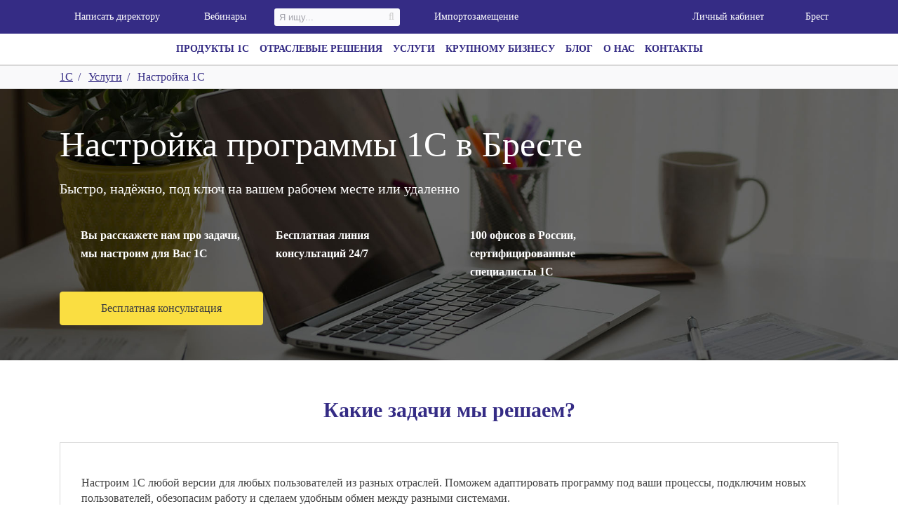

--- FILE ---
content_type: text/html; charset=utf-8
request_url: https://brest.1cbit.by/services/nastroika-1c/
body_size: 21918
content:
<!DOCTYPE html>
<html lang="ru">
<head class="">
        <title>Настройка 1С  — услуги под задачи бизнеса в Бресте</title>
    <meta http-equiv="Content-Type" content="text/html; charset='utf-8">
    <meta name="viewport" content="width=device-width, initial-scale=1.0">
    <meta http-equiv="Permissions-Policy" content="interest-cohort=()">
    <link rel="dns-prefetch" href="//code.jivosite.com">
    <link rel="dns-prefetch" href="//files.jivosite.com">
    <link rel="dns-prefetch" href="//top-fwz1.mail.ru">
	<link rel="dns-prefetch" href="//mc.yandex.ru">
	<link rel="dns-prefetch" href="//vk.com">

    <meta name="robots" content="index, follow" />
<meta name="description" content="Профессиональная Настройка 1С быстро, с гарантией и поддержкой. Бесплатная консультация" />
<meta property="og:title" content="Настройка 1С  — услуги под задачи бизнеса в Бресте" />
<meta property="og:type" content="website">
<meta property="og:url" content="https://brest.1cbit.by/services/nastroika-1c/" />
<meta property="og:image" content="https://brest.1cbit.by/images/logo_open_graph.jpg" />
<meta http-equiv="Permissions-Policy" content="accelerometer=*">

<meta name="mailru-verification" content="b75ee08b2b63a65f" />
<script type="text/javascript" >
    function getCookie(name) {
        var matches = document.cookie.match(new RegExp(
            "(?:^|; )" + name.replace(/([\.$?*|{}\(\)\[\]\\\/\+^])/g, '\\$1') + "=([^;]*)"
        ));
        return matches ? decodeURIComponent(matches[1]) : undefined;
    }
</script>

    
    <meta name="facebook-domain-verification" content="88zctmdiepa7h5wq73gfvricpxwxou" />


        <style>
        .async-hide {opacity: 0 !important; background-color: white; width: 100%; height: 100%; z-index: 100000; background: url('/bitrix/templates/main/img/loading.svg') no-repeat center fixed;}</style>
    <script>(function(a,s,y,n,c,h,i,d,e){s.className+=' '+y;h.start=1*new Date;
            h.end=i=function(){s.className=s.className.replace(RegExp(' ?'+y),'')};
            (a[n]=a[n]||[]).hide=h;setTimeout(function(){i();h.end=null},c);h.timeout=c;
        })(window,document.documentElement,'async-hide','dataLayer',4000,
            {'GTM-MXSHS7N':true});</script>
    <script>

                var validDomain = ['1cbit.ru', '1cbit.by', '1cbit.kz'];
        var dmn = window.location.hostname;
        var slDmn = dmn.match(/([^.]+\.[^.]+)$/i);
        if (slDmn.length > 0 && validDomain.indexOf(slDmn[1]) >= 0) { slDmn = slDmn[1];}
        else { slDmn = '1cbit.ru';}
                (function (i, s, o, g, r, a, m) {
            i['GoogleAnalyticsObject'] = r;
            i[r] = i[r] || function () {
                (i[r].q = i[r].q || []).push(arguments)
            }, i[r].l = 1 * new Date();
            a = s.createElement(o),
                m = s.getElementsByTagName(o)[0];
            a.async = 1;
            a.src = g;
            m.parentNode.insertBefore(a, m)
        })(window, document, 'script', '//www.google-analytics.com/analytics.js', 'ga');
                ga('create', 'UA-30153169-1', {
            cookieDomain: slDmn,
            allowLinker: true
        });
                ga('require', 'GTM-MXSHS7N');
        ga('send', 'pageview');

        window.track = function (p) {
            ga('send', 'event', p[0], p[1], p[2], p[3]);
            if (p[1] === 'Квиз') {
                ym(11881714, 'reachGoal', 'quiz_filled');
            }
        }
        window.trackStep = function (path) {
            try { console.log(path);} catch (e) { }
            // feature-23709770
            // ga('send', 'pageview', path);

        }

    </script>

    <script type="text/javascript" >
        // Читаем куку содержащую Client ID
        var google_client_id = getCookie('_ga') ? getCookie('_ga').slice(6) : '';
        gtag('get', 'UA-30153169-1', 'client_id', (clientID) => {
            window.clientIdByMetrics = clientID;
        });
    </script>
    


        <!-- Yandex.Metrika counter -->
        <script type="text/javascript">
            (function(m,e,t,r,i,k,a){m[i]=m[i]||function(){(m[i].a=m[i].a||[]).push(arguments)}; m[i].l=1*new Date();k=e.createElement(t),a=e.getElementsByTagName(t)[0],k.async=1,k.src=r,a.parentNode.insertBefore(k,a)}) (window, document, "script", "https://mc.yandex.ru/metrika/tag.js", "ym"); ym(87432951, "init", { clickmap:true, trackLinks:true, accurateTrackBounce:true, webvisor:true });

            window.trackQuizStart = function () {
                console.log('Quiz begin');
            };

            window.trackQuizMiddle = function () {
                console.log('Quiz middle');
            };

            window.trackQuizEnd = function () {
                console.log('Quiz end');
            };

            window.trackQuizSend = function () {
                console.log('Quiz send');
            };
        </script>
        <noscript><div><img src="https://mc.yandex.ru/watch/87432951" style="position:absolute; left:-9999px;" alt="" /></div></noscript>
        <!-- /Yandex.Metrika counter -->

        



<script>
    /**
     *  JivoSite ClientID  replace
     */
    function jivo_onLoadCallback() {
        //set mobile phone widget position relative to jivosite widget
        var jivoMobileButton = document.querySelector('jdiv.__jivoMobileButton');
        var phoneWidget = document.querySelector('.control-panel');
        if(jivoMobileButton){
            var jivoButtonClasses = jivoMobileButton.classList;
            for(var i = 0; i < jivoButtonClasses.length; ++i){
                if(jivoButtonClasses[i].indexOf('orinationRight') !== -1){
                    phoneWidget.classList.add('forcedLeft');
                }
            }
        }

        setTimeout(function() {
            // set user_token to active chat
            var resp=jivo_api.setUserToken(clientIdByMetrics);
        }, 1000);
    }
</script>





    <style type="text/css">#panel{position: fixed;width:100%;left: 0;top: 0;z-index: 100000;}
        #stub{background-color: white !important;position: fixed;top: 0;left: 0;width: 100%;height: 100%;z-index: 100000;
            /*  background: url('/bitrix/templates/main/img/loading.svg') center center no-repeat;*/
        }

        #stub::before,
        #stub::after {
            position: fixed;
            top: calc(50vh - 100px);
            left: calc(50vw - 100px);
            display: block;
            width: 200px;
            height: 200px;
            content: "";
            z-index: 1000000;
            background-position: center center;
            background-repeat: no-repeat;
        }

        #stub::before {
            background-image:  url('/bitrix/templates/main/img/loading.svg');
        }


    </style>
	<link rel="icon" href="/favicon.svg" type="image/svg+xml">

    <script type="text/javascript" src="/bitrix/templates/main/js/jquery-1.11.0.min.js?171097220296588"></script>

    <script src="/bitrix/templates/main/node_modules/requirejs/require.js?171097220386483"></script>
<script >(function () { var config = { baseUrl: "/bitrix/templates/main/js", urlArgs: 'rev=1.2.4.77&t=1768933637', waitSeconds: 0, config: { 'Controls/Responsive': { borderTypes: { xsmall: [0, 479], small: [480, 767], medium: [768, 979], large: [980, 99999] } } }, paths: { main: 'main', landing: 'landing', cusel: 'cusel.custom', flipclock: 'flipclock.min', bxslider: '../vendor/bxSlider/dist/jquery.bxslider.min', slinky: '../vendor/jquery-slinky/dist/slinky.min', easing: 'jquery.easing.min', fancybox: '../vendor/fancybox/dist/jquery.fancybox', swiper: '../node_modules/swiper/swiper-bundle.min', lozad: '../vendor/lozad/dist/lozad.min', flexslider: '../vendor/flexslider/jquery.flexslider-min', flipster: '../vendor/jquery-flipster/dist/jquery.flipster.min', jscrollpane: 'jquery.jscrollpane.min', scrollTo: 'jquery.scrollTo.min', localScroll: 'jquery.localScroll.min', maskedinput: '../vendor/jquery-mask-plugin/dist/jquery.mask.min', mousewheel: 'jquery.mousewheel.min', mCustomScrollbar: '../vendor/malihu-custom-scrollbar-plugin/jquery.mCustomScrollbar', jqueryRouter: 'jquery.router', jqueryTools: 'jquery.tools.min', validate: 'validate/jquery.validate.min', ouibounce: 'tools/ouibounce', selectivizr: 'selectivizr-min', slideout: 'slideout.min', mmenu: 'mmenu/js_umd/jquery.mmenu.umd', "mmenu.navbars": 'mmenu/js_umd/addons/jquery.mmenu.navbars.umd', Controls: 'Controllers', cookie: 'tools/cookie', router: 'tools/router', modernizr: 'tools/modernizr.min', jqueryUI: 'jquery-ui.min', jquery:'Controllers/jquery', "jquery-1.11": '../vendor/jquery/dist/jquery.min', jqueryFullPage: 'jquery.fullPage', owlcarousel2: '../vendor/OwlCarousel2/dist/owl.carousel.min', flagTelephone: '../js/intltelinput/js/intlTelInput', popover: 'webui-popover/jquery.webui-popover.min' }, shim: { 'cusel': { deps: ['mousewheel', 'jscrollpane'], exports: 'cuSel' }, 'easing': { deps: ['jquery'], exports: 'jQuery.easing' }, 'fancybox': { deps: ['jquery'], exports: 'jQuery.fancybox' }, 'slinky': { deps: ['jquery'], exports: 'jQuery.slinky' }, 'flexslider': { deps: ['jquery'], exports: 'jQuery.flexslider' }, 'popover': { deps: ['jquery'] }, 'mCustomScrollbar': { deps: ['jquery','mousewheel'], exports: 'mCustomScrollbar' }, 'flipster': { deps: ['jquery'], exports: 'jQuery.flipster' }, 'ouibounce': { deps: [], exports: 'ouibounce' }, 'modernizr': { exports: 'Modernizr' }, } }; if(typeof module === 'object'){ module.exports = config; }else { config.paths.main = 'main.bundle'; requirejs.config(config); } })();     require(["main"], function (m) {
        if(typeof console !== 'undefined')
        {
            console.log('main module loaded', m)
        }
    });</script>
        <style> #stub{background-color: white;position: fixed;top: 0;left: 0;width: 100%;height: 100%;z-index: 100000;}
        #stub progress{position: absolute;top: 50%;left: 44%;display: inline-block;}
    </style>

    
    
<script>window.maskVer=2.1; /* Masked imput version */
window.flagPhone=true; /* intlTelInput phone */
window.fancyboxVer = 3;
window.reloadTime = 86300;</script></head>
<body
          class=""
      data-city-code="brest"
      data-country-code="belarus"      data-hidden-office-city="47,90"
      data-abandon-form="N"
      data-region-dir="brest"
      >

    
<!-- Google Tag Manager -->
	<noscript><iframe src="//www.googletagmanager.com/ns.html?id=GTM-P8Q25P"
					  height="0" width="0" style="display:none;visibility:hidden"></iframe></noscript>
<!-- End Google Tag Manager -->



    <div id="stub"></div>

    <header>
        <div class="bit-floating-wrapper">
        <div class="head-row" >
            <div class="container">
                <a href="javascript:void(0)" onclick="window.open('ht'+'tp'+'://'+'pb'+'.'+'ru/'+'about'+'/'+'sit'+'es'+'-'+'company/')" class="head-row__all-projects"><span class="icon biti-burger"></span>Все проекты</a>
                <a href="javascript:void(0)" onclick="window.open('ht'+'tp'+'://' + 'www'+'.'+'1bit' + '.'+'com/')" class="head-row__english"><span class="icon biti-global"></span>English</a>
                <a href="javascript:void(0)" class="head-row__review header-feedback"><span class="icon biti-star"></span>Написать директору</a>
                <a href="/school/events/" class="head-row__review head-row__review_blog"><span class="icon biti-blog"></span>Вебинары</a>
                
				

                <div class="header-search-wrapper">
                    <div id="search-wrap" data-ajax-page='/services/nastroika-1c/index.php'
     data-container_id='title-search' data-input_id='title-search-input' data-min_query_len='2'
     data-wait_image='/bitrix/themes/.default/images/wait.gif' data-submit_id='header-search-submit'
     data-result_id='search-result' data-search_wrap_id='search-wrap'>

	<div id="title-search">
		<div class="header-search-form elasticsearch">
			<div class="header-search">
				<div class="text"><input id="title-search-input" type="text" name="q" value="" maxlength="50" autocomplete="off" placeholder="Я ищу..." /></div>
				<input name="s" type="submit" value="&#xf002;" class="header-search-submit" id="header-search-submit" />
				<div class="custom-wait-image"></div>
			</div>
		</div>
	</div>
	<div id="search-result"></div>
</div>	
<script>
    $(document).ready(function () {
        BX.ready(function(){
            new SearchPage($("#search-wrap"));
        });
    });
</script>
                </div>
								<a href="javascript:void(0)" class="head-row__review head-row__import header-import"><span class="icon biti-phone-import"></span>Импортозамещение</a>
				
                
                
    <div class="menu__lk">
        <a class="head-row__lk"><span class="icon biti-finger"></span>Личный кабинет</a>
        <div class="sub-menu__lk">
            <ul>
                                            <li><a href="https://lk.1cbit.ru/?utm_source=1cbit.ru" target="_blank">Вход / Регистрация</a></li>
                                            <li><a href="/lichnyy-kabinet-klienta/" >Обзор функционала</a></li>
                                </ul>
        </div>
    </div>


                <div><div class="j-leaping" data-target="select-city-mobile-container">
                    <div id="header-city-list" class="city-list-popup j-city-list j-city-popup-content" data-url-template="" data-local-choose="" data-link-subdomain="Y" data-region-host="1cbit.by" data-link-baseurl="Y" data-base-domains="{'ru':'ru','':'','kazakhstan':'kz','belarus':'by'}" data-city-code-to-www="['msk','kiev','kz','minsk']" data-domain-alias="''" data-sef-mode="N" data-aliase-vars="" data-region-cur="brest" data-sef-folder="/services/nastroika-1c/" data-load-city-ajax="Y" data-ajax-file="/bitrix/templates/.default/components/vitams/city.dropdown/city_popup/ajax.php"  data-smart-redirect="N" data-is-confirm-dropdown="" data-ui-city-prioritet="46,47">
    <div class="content-popup-city">
        <div class="city-list-close j-city-close"></div>
        <div class="bit-select-region__title">
            <div class="bit-title2">Выбор региона</div>
        </div>
        <div class="bit-select-region__search">
            <form class="bit-search"><input type="text" placeholder="  " class="bit-search__input ">
                <button class="bit-search__button" disabled><span class="icon biti-search"></span></button>
            </form>
        </div>
        <div class="clearfix"></div>
            </div>
</div>
<span class="header-row__location-label">Ваш город:</span><a href="#header-city-list" class="head-row__location header-city j-city-popup"><span class="icon biti-point"></span>Брест<span class="icon biti-drop-arrow"></span></a>                </div></div>
                <!--'start_frame_cache_geo_confirm'--><div id="geo-confirm-wrapp">
    <div id="geo_confirm"  data-link-baseurl="Y" data-sef-mode="N">
        <div class="inner-shadow"></div>
        <div class="close j-close"></div>
        <p>Ваш регион определился как:<br>
            <b class="name">Москва</b></p>
        <button class="btn btn-mini confirm-btn">Верно</button><span>или</span>
        <div id="header-city-list-confirm" class="city-list-popup j-city-list j-city-popup-content" data-url-template="" data-local-choose="" data-link-subdomain="Y" data-region-host="1cbit.by" data-link-baseurl="Y" data-base-domains="{'ru':'ru','':'','kazakhstan':'kz','belarus':'by'}" data-city-code-to-www="['msk','kiev','kz','minsk']" data-domain-alias="''" data-sef-mode="N" data-aliase-vars="" data-region-cur="brest" data-sef-folder="/services/nastroika-1c/" data-load-city-ajax="Y" data-ajax-file="/bitrix/templates/.default/components/vitams/city.dropdown/city_popup/ajax.php"  data-smart-redirect="N" data-is-confirm-dropdown="Y" data-ui-city-prioritet="46,47">
    <div class="content-popup-city">
        <div class="city-list-close j-city-close"></div>
        <div class="bit-select-region__title">
            <div class="bit-title2">Выбор региона</div>
        </div>
        <div class="bit-select-region__search">
            <form class="bit-search"><input type="text" placeholder="  " class="bit-search__input ">
                <button class="bit-search__button" disabled><span class="icon biti-search"></span></button>
            </form>
        </div>
        <div class="clearfix"></div>
            </div>
</div>
<a href="#header-city-list-confirm" class="header-city j-city-popup"><strong>Выберите другой регион</strong></a>    </div>
</div>
<div
        class="j-loc hidden"
        data-js-mess='{"PB_GEO_CT_GC_DEFAULT_JS_TRACK_1":"\u0412\u044b\u0431\u043e\u0440 \u0440\u0435\u0433\u0438\u043e\u043d\u0430","PB_GEO_CT_GC_DEFAULT_JS_KEYUP_1":"\u041d\u0430\u0436\u0430\u0442\u0438\u0435","PB_GEO_CT_GC_DEFAULT_JS_CHOISE_1":"\u0412\u044b\u0431\u0440\u0430\u0442\u044c \u0440\u0435\u0433\u0438\u043e\u043d"}'
></div><div
        class="j-loc hidden"
        data-js-mess='{"PB_GEO_CT_GC_DEFAULT_JS_TRACK_1":"\u0412\u044b\u0431\u043e\u0440 \u0440\u0435\u0433\u0438\u043e\u043d\u0430","PB_GEO_CT_GC_DEFAULT_JS_KEYUP_1":"\u041d\u0430\u0436\u0430\u0442\u0438\u0435","PB_GEO_CT_GC_DEFAULT_JS_CHOISE_1":"\u0412\u044b\u0431\u0440\u0430\u0442\u044c \u0440\u0435\u0433\u0438\u043e\u043d"}'
></div><!--'end_frame_cache_geo_confirm'-->                <a href="javascript:void(0);" class="header-row__search-link">Поиск</a>
            </div>
        </div>
                <nav class="menu bit-menu__fixed">
    <div class="container">
        <a href="/" class="menu__logo">
            <span class="icon biti-logo"></span>
        </a>
        <ul class="menu__list">
                        <li class="menu__item dropdown">
                <a class="menu__link" data-toggle="dropdown">Продукты 1С</a>
                <div class="sub-menu dropdown-menu">
                    <div class="nav-sub-indent container no-flex">
                        <div class="row">
                                    <ul class=" col-md-3">
            <li class="custom_main">Бухгалтерский и налоговый учёт</li>
            <li>
            <a href="/1csoft/1s-bukhgalteriya-8-red-3-0/"
               class="">
                1С:Бухгалтерия            </a>
        </li>
            <li>
            <a href="/1csoft/1s-bukhgalteriya-8-korp/"
               class="">
                1С:Бухгалтерия КОРП            </a>
        </li>
            <li class="custom_main">Торговый учёт и продажи</li>
            <li>
            <a href="/1csoft/1s-upravlenie-torgovley-8-61/"
               class="">
                1С:Управление торговлей            </a>
        </li>
            <li>
            <a href="/1csoft/1s-roznitsa-8/"
               class="">
                1С:Розница            </a>
        </li>
            <li class="custom_main">CRM-системы</li>
            <li>
            <a href="/1s-otrasli/vnedrenie-crm-sistem/"
               class="">
                Подбор CRM-системы            </a>
        </li>
            <li>
            <a href="/1csoft/1s-predpriyatie-8-crm/"
               class="">
                1С:CRM            </a>
        </li>
            <li>
            <a href="/1csoft/bit-crm-8-42/"
               class="">
                БИТ.CRM            </a>
        </li>
            <li>
            <a href="/1csoft/storverk-crm/"
               class="">
                StorVerk CRM            </a>
        </li>
            <li>
            <a href="/1csoft/crm-bitrix24/"
               class="">
                Битрикс24.CRM            </a>
        </li>
            <li>
            <a href="/1csoft/bit-telephoniya/"
               class="">
                БИТ.ТЕЛЕФОНИЯ            </a>
        </li>
            <li class="custom_main">Кадровый учет</li>
            <li>
            <a href="/1csoft/1s-zarplata-i-upravlenie-personalom-8-62/"
               class="">
                1С:ЗУП            </a>
        </li>
            <li>
            <a href="/1csoft/1s-zup-korp-8/"
               class="">
                1С:ЗУП 8 КОРП            </a>
        </li>
            <li>
            <a href="/services/perehod-zup31/"
               class="">
                Переход с ЗУП 2.5 на 3.1            </a>
        </li>
            </ul>
            <ul class=" col-md-3">
            <li class="custom_main">Складской учет и логистика</li>
            <li>
            <a href="/1csoft/1s-wms-logistika-upravlenie-skladom-4-1s-wms/"
               class="">
                1С: WMS Логистика 4            </a>
        </li>
            <li>
            <a href="/1csoft/1s-predpriyatie-8-1s-logistika-upravlenie-skladom-/"
               class="">
                1С: Логистика: Управление складом 3            </a>
        </li>
            <li>
            <a href="/1csoft/bit-wms/"
               class="">
                БИТ.WMS            </a>
        </li>
            <li>
            <a href="/1csoft/bit-upravlenie-transportnoy-logistikoy/"
               class="">
                БИТ.УТЛ            </a>
        </li>
            <li>
            <a href="/1csoft/1s-predpriyatie-8-1s-logistika-upravlenie-perevozkami/"
               class="">
                1С:Управление перевозками            </a>
        </li>
            <li>
            <a href="/perehod_sap_1c/"
               class="">
                SAP переход на 1С            </a>
        </li>
            <li class="custom_main">Производственный учет</li>
            <li>
            <a href="/1csoft/1s-upravlenie-nebolshoy-firmoy-8-329/"
               class="">
                1С:Управлением компанией            </a>
        </li>
            <li>
            <a href="/1csoft/1s-kompleksnaya-avtomatizatsiya/"
               class="">
                1С:Комплексная автоматизация            </a>
        </li>
            <li>
            <a href="/erp/"
               class="">
                1С:ERP            </a>
        </li>
            <li>
            <a href="/1csoft/ohrana-truda/"
               class="">
                1С:Охрана труда            </a>
        </li>
            <li class="custom_main">Управленческий учёт и МСФО</li>
            <li>
            <a href="/1csoft/bit-finans/"
               class="">
                БИТ.ФИНАНС            </a>
        </li>
            <li>
            <a href="/1csoft/bit-finans-msfo-/"
               class="">
                БИТ.ФИНАНС/МСФО            </a>
        </li>
            <li>
            <a href="/1csoft/1s-upravlenie-kholdingom-8/"
               class="">
                1С:Управление холдингом            </a>
        </li>
            <li>
            <a href="/1csoft/1s-predpriyatie-8-upravlyayushchiy-standart/"
               class="">
                1С:Управляющий            </a>
        </li>
            <li>
            <a href="/1csoft/bit-biznes-analiz/"
               class="">
                БИТ.Бизнес-Анализ            </a>
        </li>
            <li class="custom_main">Документооборот</li>
            <li>
            <a href="/1csoft/1s-dokumentooborot-1268/"
               class="">
                1C:Документооборот            </a>
        </li>
            <li>
            <a href="/1csoft/1s-dogovory/"
               class="">
                1С:Договоры            </a>
        </li>
            <li>
            <a href="/services/1c-edo/"
               class="">
                Клиент ЭДО 8            </a>
        </li>
            <li class="custom_main">Автоматизация бизнес-процессов</li>
            <li>
            <a href="/1csoft/bit-bpm/"
               class="">
                БИТ.BPM            </a>
        </li>
            </ul>
            <ul class=" col-md-3">
            <li class="custom_main">Комплексная автоматизация</li>
            <li>
            <a href="/1csoft/1s-predpriyatie-8-komplekt-prikladnykh-resheniy-na-5-328/"
               class="">
                1С:Комплект на 5 пользователей            </a>
        </li>
            <li>
            <a href="/1s-kompleksnaya-avtomatizaciya-perehod-s-1-1-na-2-4/"
               class="">
                Переход с КА 1.1 на КА 2.4            </a>
        </li>
            <li>
            <a href="/erp-1s-korporatsiya/"
               class="">
                1С:Корпорация            </a>
        </li>
            <li>
            <a href="/erp-1s-upravlenie-proizvodstvennym-predpriyatiem-red-1-3/"
               class="">
                Переход с 1С:УПП на 1C:ERP            </a>
        </li>
            <li>
            <a href="/1csoft/1s-integratsiya-korp/"
               class="">
                1С:Интеграция КОРП            </a>
        </li>
            <li class="custom_main">Лицензии и совместные продукты</li>
            <li>
            <a href="/1csoft/litsenzii-1s-predpriyatie/"
               class="">
                Лицензии 1С:Предприятие 8            </a>
        </li>
            <li>
            <a href="/1csoft/litsenzii-1s-korp/"
               class="">
                Лицензии 1С:КОРП            </a>
        </li>
            <li>
            <a href="/1csoft/sovmestnye-produkty-1s-i-microsoft/"
               class="">
                Совместные продукты 1С и Microsoft            </a>
        </li>
            <li class="custom_main">1С:Битрикс</li>
            <li>
            <a href="/1csoft/1s-bitriks-korporativnyy-portal-/"
               class="">
                1С-Битрикс:Корпоративный портал            </a>
        </li>
            <li>
            <a href="/1csoft/1s-bitriks-enterprise/"
               class="">
                Enterprise: 1С-Битрикс и 1С-Битрикс24            </a>
        </li>
            <li>
            <a href="/1csoft/1s-bitriks-upravlenie-saytom/"
               class="">
                1С-Битрикс:Управление сайтом            </a>
        </li>
            <li class="custom_last">
            <a href="/1csoft/"
               class="">
                Все программы 1С            </a>
        </li>
            <li class="custom_last">
            <a href="/price/offers/"
               class="">
                Акции и скидки            </a>
        </li>
            <li class="custom_main">1С Онлайн</li>
            <li>
            <a href="/services/1c-fresh/"
               class="">
                1С:Фреш            </a>
        </li>
            <li>
            <a href="/services/saas/"
               class="">
                Аренда 1С в облаке            </a>
        </li>
            </ul>
            <ul class=" col-md-3">
            <li class="custom_main">Маркировка</li>
            <li>
            <a href="/services/1c-markirovka/"
               class="">
                Маркировка в 1С            </a>
        </li>
            <li>
            <a href="/services/1c-markirovka/obuv/"
               class="">
                Маркировка обуви            </a>
        </li>
            <li>
            <a href="/services/1c-markirovka/legkaa-promyshlennost/"
               class="">
                Маркировка легпрома            </a>
        </li>
            <li>
            <a href="/services/1c-markirovka-lekarstv/"
               class="">
                Маркировка лекарств            </a>
        </li>
            <li class="custom_main">Сервисы 1С</li>
            <li>
            <a href="/kp-its/"
               class="">
                1С КП (1С ИТС)            </a>
        </li>
            <li>
            <a href="/services/1c-tovary/"
               class="">
                1С-Товары             </a>
        </li>
            <li>
            <a href="/services/1c-connect/"
               class="">
                1С-Коннект            </a>
        </li>
            </ul>
                            </div>
                    </div>
                    <div class="container">
                        <hr>
                    </div>
                    <div class="container no-flex">
                        <div class="row footer-menu">
                                    <div class="col-md-3">
            <div class="custom_main">
                <a href="/1csoft/" class="">Все программы 1С</a>
            </div>
        </div>
                <div class="col-md-3">
            <div class="custom_main">
                <a href="/services/" class="">Услуги</a>
            </div>
        </div>
          <div class="col-md-3">
    <button class="bit-button bit-button_pink buy-product-btn" data-form-field-product="Заказать звонок" data-form-title="Заказать звонок" data-form-submit="Отправить">Заказать звонок</button>
  </div>
                            <div class="bit-search__wrap col-md-3">
                                <!--form class="bit-search" ><input type="text" placeholder="Поиск" class="bit-search__input"><button class="bit-search__button"><span class="icon biti-search"></span></button></form-->
                            </div>
                        </div>
                    </div>
                </div>
            </li>
            <li class="menu__item dropdown">
                <a class="menu__link" data-toggle="dropdown">Отраслевые решения</a>
                <div class="sub-menu dropdown-menu">
                    <div class="nav-sub-indent container no-flex">
                        <div class="row">
                                    <ul class=" col-md-3">
            <li>
            <a href="/1s-otrasli/1s-avtomatizaciya-avtoservisov/"
               class="">
                &mdash; Автобизнес и автосервисы            </a>
        </li>
            <li>
            <a href="/1s-otrasli/avtomatizacii-aptek-i-aptechnykh-setej/"
               class="">
                &mdash; Аптеки            </a>
        </li>
            <li>
            <a href="/1s-otrasli/avtomatizaciya-bankov/"
               class="">
                &mdash; Банки            </a>
        </li>
            <li>
            <a href="/1s-otrasli/avtomatizacii-gostinic-i-otelej/"
               class="">
                &mdash; Гостиничный бизнес            </a>
        </li>
            <li>
            <a href="/1s-otrasli/avtomatizaciya-reshenij-dlya-byudzhetnoj-sfery/"
               class="">
                &mdash; Государственные учреждения            </a>
        </li>
            <li>
            <a href="/1csoft/grotem_delivery/"
               class="">
                &mdash; Доставка            </a>
        </li>
            <li>
            <a href="/1s-otrasli/avtomatizaciya-zhkkh-tszh/"
               class="">
                &mdash; ЖКХ и ТСЖ            </a>
        </li>
            <li>
            <a href="/1s-otrasli/avtomatizaciya-poliklinik-bolnic-laboratorij/"
               class="">
                &mdash; Здравоохранение и медицина            </a>
        </li>
            <li>
            <a href="/1s-otrasli/avtomatizaciya-uchrezhdenij-kultury/"
               class="">
                &mdash; Культура            </a>
        </li>
            <li>
            <a href="/1s-otrasli/avtomatizaciya-lesnogo-khozyajstva/"
               class="">
                &mdash; Лесное хозяйство            </a>
        </li>
            <li>
            <a href="/1s-otrasli/avtomatizaciya-lizinga/"
               class="">
                &mdash; Лизинг            </a>
        </li>
            <li>
            <a href="/1s-otrasli/avtomatizaciya-nedvizhimosti/"
               class="">
                &mdash; Недвижимость и аренда            </a>
        </li>
            <li>
            <a href="/1s-otrasli/avtomatizaciya-vuzov-i-kolledzhej/"
               class="">
                &mdash; Образование            </a>
        </li>
            </ul>
            <ul class=" col-md-3">
            <li>
            <a href="/1s-otrasli/oboronno-promyshlennyy-kompleks/"
               class="">
                &mdash; Оборонно-промышленный комплекс            </a>
        </li>
            <li>
            <a href="/1s-otrasli/avtomatizaciya-proizvodstva/"
               class="">
                &mdash; Автоматизация производства            </a>
        </li>
            <li>
            <a href="/1s-otrasli/avtomatizaciya-pishchevoj-promyshlennosti/"
               class="">
                &mdash; Пищевая промышленность            </a>
        </li>
            <li>
            <a href="/1s-otrasli/avtomatizacii-restoranov-stolovykh-setej-obshchestvennogo-pitaniya/"
               class="">
                &mdash; Ресторанный бизнес            </a>
        </li>
            <li>
            <a href="/1s-otrasli/avtomatizaciya-salonov-krasoty-spa-fitnes-klubov/"
               class="">
                &mdash; Салоны красоты, SPA, фитнес-клубы            </a>
        </li>
            <li>
            <a href="/1s-otrasli/avtomatizaciya-selskogo-khozyajstva/"
               class="">
                &mdash; Сельское хозяйство            </a>
        </li>
            <li>
            <a href="/1s-otrasli/avtomatizaciya-servisno-remontnykh-organizacij/"
               class="">
                &mdash; Сервисные компании и услуги            </a>
        </li>
            <li>
            <a href="/1s-biznes-zadachi/avtomatizaciya-skladskoj-logistiki-sistemy-upravleniya-skladom-wms/"
               class="">
                &mdash; Складская логистика            </a>
        </li>
            <li>
            <a href="/1s-otrasli/avtomatizaciya-strakhovaniya/"
               class="">
                &mdash; Страхование            </a>
        </li>
            <li>
            <a href="/1s-otrasli/avtomatizaciya-stroitelstva/"
               class="">
                &mdash; Строительство            </a>
        </li>
            <li>
            <a href="/1s-otrasli/avtomatizaciya-optovoj-torgovli/"
               class="">
                &mdash; Торговля оптовая            </a>
        </li>
            <li>
            <a href="/1s-biznes-zadachi/avtomatizaciya-roznichnoj-torgovli/"
               class="">
                &mdash; Торговля розничная            </a>
        </li>
            </ul>
            <ul class=" col-md-3">
            <li>
            <a href="/1s-biznes-zadachi/avtomatizaciya-internet-torgovli/"
               class="">
                &mdash; Торговля через интернет            </a>
        </li>
            <li>
            <a href="/1s-biznes-zadachi/avtomatizaciya-transportnoj-logistiki/"
               class="">
                &mdash; Транспортные компании, транспортная логистика            </a>
        </li>
            <li>
            <a href="/1s-otrasli/avtomatizaciya-toplivno-energeticheskogo-kompleksa/"
               class="">
                &mdash; ТЭК            </a>
        </li>
            <li>
            <a href="/1csoft/bit-finans-upravlencheskiy-balans/"
               class="">
                &mdash; Управленческий баланс            </a>
        </li>
            <li>
            <a href="/1csoft/bit-finans-upravlenie-denejnimi-sredstvami/"
               class="">
                &mdash; Управление денежными средствами            </a>
        </li>
            <li>
            <a href="/1s-otrasli/avtomatizaciya-upravleniya-debitorskoj-zadolzhennost/"
               class="">
                &mdash; Управление задолженностью            </a>
        </li>
            <li>
            <a href="/avtomatizaciya-farmotrasli/"
               class="">
                &mdash; Фармацевтическая отрасль            </a>
        </li>
            <li>
            <a href="/1s-biznes-zadachi/avtomatizaciya-finansov-upravlencheskogo-ucheta/"
               class="">
                &mdash; Финансы и управленческий учет            </a>
        </li>
            <li>
            <a href="/1csoft/bit-finans-formirovanie-bdr/"
               class="">
                &mdash; Формирование БДР            </a>
        </li>
            <li>
            <a href="/1s-otrasli/vnedrenie-crm-sistem/"
               class="">
                &mdash; CRM            </a>
        </li>
            <li class="custom_last">
            <a href="/1s-otrasli/"
               class="">
                Все отраслевые решения 1С            </a>
        </li>
            <li class="custom_last">
            <a href="/1s-biznes-zadachi/"
               class="">
                Бизнес-задачи            </a>
        </li>
            </ul>
                            </div>
                    </div>
                    <div class="container">
                        <hr>
                    </div>
                    <div class="container no-flex">
                        <div class="row footer-menu">
                                    <div class="col-md-3">
            <div class="custom_main">
                <a href="/1csoft/" class="">Все программы 1С</a>
            </div>
        </div>
                <div class="col-md-3">
            <div class="custom_main">
                <a href="/services/" class="">Услуги</a>
            </div>
        </div>
          <div class="col-md-3">
    <button class="bit-button bit-button_pink buy-product-btn" data-form-field-product="Заказать звонок" data-form-title="Заказать звонок" data-form-submit="Отправить">Заказать звонок</button>
  </div>
                            <div class="bit-search__wrap col-md-3">
                                <!--form class="bit-search" ><input type="text" placeholder="Поиск" class="bit-search__input"><button class="bit-search__button"><span class="icon biti-search"></span></button></form-->
                            </div>
                        </div>
                    </div>
                </div>
            </li>
            <li class="menu__item dropdown">
                <a class="menu__link" data-toggle="dropdown">Услуги</a>
                <div class="sub-menu dropdown-menu">
                    <div class="nav-sub-indent container no-flex">
                        <div class="row">
                                    <ul class=" col-md-3">
            <li class="custom_last">
            <a href="/services/"
               class="">
                Все услуги 1С            </a>
        </li>
            <li>
            <a href="/nastroyka-udalennykh-rabochikh-mest/"
               class="">
                Удаленные рабочие места            </a>
        </li>
            <li>
            <a href="/services/saas/"
               class="">
                1С в облаке             </a>
        </li>
            <li>
            <a href="/1s-biznes-zadachi/sistemi-elektronnogo-dokumentooborota-na-baze-1c/"
               class="">
                Электронный документооборот            </a>
        </li>
            <li>
            <a href="/services/arenda-virtual-server/"
               class="">
                Аренда сервера              </a>
        </li>
            <li class="custom_main">Обслуживание 1С</li>
            <li>
            <a href="/services/ustanovka-1c/"
               class="">
                Установка            </a>
        </li>
            <li>
            <a href="/services/nastroika-1c/"
               class="">
                Настройка            </a>
        </li>
            <li>
            <a href="/services/dorabotka-1s/"
               class="">
                Доработка 1С            </a>
        </li>
            <li>
            <a href="/services/update/"
               class="">
                Обновление 1С            </a>
        </li>
            <li>
            <a href="/services/podderzhka-1c/"
               class="">
                Поддержка 1С            </a>
        </li>
            <li>
            <a href="/1c-server/"
               class="">
                Сервер для 1С            </a>
        </li>
            <li>
            <a href="/services/perenos-dannih-1s/"
               class="">
                Перенос данных в 1С            </a>
        </li>
            <li>
            <a href="/services/obmen-dannimi-1s/"
               class="">
                Обмен данными в 1С            </a>
        </li>
            <li>
            <a href="/services/egais-3-0/"
               class="">
                Внедрение ЕГАИС            </a>
        </li>
            <li>
            <a href="/1s-otrasli/vnedrenie-crm-sistem/"
               class="">
                Внедрение CRM            </a>
        </li>
            <li>
            <a href="/services/integracia-1c/"
               class="">
                Интеграция 1С            </a>
        </li>
            <li>
            <a href="/1csoft/perehod-s-1s7-na-1s-8/"
               class="">
                Переход с 1С 7 на 1С 8            </a>
        </li>
            <li>
            <a href="/services/nastroyka-proizvoditelnosti-1s/"
               class="">
                Ускорение 1С            </a>
        </li>
            </ul>
            <ul class=" col-md-3">
            <li class="custom_main">Сопровождение</li>
            <li>
            <a href="/kp-its/"
               class="">
                1С КП (1С ИТС)            </a>
        </li>
            <li>
            <a href="/services/support/"
               class="">
                Абонентское сопровождение 1С            </a>
        </li>
            <li>
            <a href="/services/shop/"
               class="">
                Абонентское сопровождение магазина            </a>
        </li>
            <li>
            <a href="/services/line_consult/"
               class="">
                Линия консультаций 24/7            </a>
        </li>
            <li>
            <a href="/services/1s-otchet/"
               class="">
                Отчеты в 1С            </a>
        </li>
            <li>
            <a href="/services/etsp-sdacha-otchetnosti/"
               class="">
                ЭЦП для сдачи отчетности            </a>
        </li>
            <li>
            <a href="/services/tsct/"
               class="">
                Центр сопровождения торговли            </a>
        </li>
            <li class="custom_main">Сервисы 1С</li>
            <li>
            <a href="/services/1c-fresh/"
               class="">
                1С:Фреш            </a>
        </li>
            <li>
            <a href="/services/1spark-riski/"
               class="">
                1СПАРК Риски            </a>
        </li>
            <li>
            <a href="/services/kabinet-sotrudnika-1s/"
               class="">
                1С:Кабинет сотрудника            </a>
        </li>
            <li>
            <a href="/services/lic/"
               class="">
                Другие сервисы            </a>
        </li>
            </ul>
            <ul class=" col-md-3">
            <li class="custom_main">Интеграция с 1С</li>
            <li>
            <a href="/services/integracia-bitrix24-1c/"
               class="">
                Интеграция Битрикс и 1С            </a>
        </li>
            <li>
            <a href="/services/integracia-api/"
               class="">
                Интеграция с 1С по API            </a>
        </li>
            <li>
            <a href="/services/integracia-dokymentooborot/"
               class="">
                Интеграция документооборот с 1С             </a>
        </li>
            <li class="custom_main">Автоматизация продаж</li>
            <li>
            <a href="/1s-biznes-zadachi/avtomatizaciya-prodazh-crm-i-marketing/"
               class="">
                Автоматизация продаж, маркетинга и CRM            </a>
        </li>
            <li class="custom_main">Бизнес-аналитика</li>
            <li>
            <a href="/1s-biznes-zadachi/avtomatizaciya-biznes-analiza/"
               class="">
                BI Qlik Sense, Power BI, Jedox            </a>
        </li>
            <li>
            <a href="/1csoft/bit-biznes-analiz/"
               class="">
                БИТ.Бизнес-Анализ            </a>
        </li>
            <li class="custom_main">Маркировка</li>
            <li>
            <a href="/services/1c-markirovka/"
               class="">
                Маркировка в 1С            </a>
        </li>
            <li>
            <a href="/services/1c-markirovka/"
               class="">
                Интеграция с «Честным знаком»            </a>
        </li>
            <li>
            <a href="/services/1c-markirovka/molochnaya-productsia/"
               class="">
                Маркировка молока            </a>
        </li>
            <li>
            <a href="/services/1c-markirovka/voda/"
               class="">
                Маркировка воды            </a>
        </li>
            </ul>
            <ul class=" col-md-3">
            <li class="custom_main">Корпоративное обслуживание</li>
            <li>
            <a href="/services/vnedrenie-1c/"
               class="">
                Внедрение 1С            </a>
        </li>
            <li>
            <a href="/services/projects/"
               class="">
                Корпоративным клиентам            </a>
        </li>
            <li>
            <a href="/services/bit-wi-fi/"
               class="">
                Беспроводные сети и Wi-Fi            </a>
        </li>
            <li>
            <a href="/services/arenda-virtual-server/"
               class="">
                Аренда сервера            </a>
        </li>
            <li>
            <a href="/1csoft/1s-bitriks-korporativnyy-portal-/"
               class="">
                Корпоративные порталы            </a>
        </li>
            <li class="custom_main">Разработка</li>
            <li>
            <a href="/services/internet/"
               class="">
                Разработка сайтов на Битрикс24            </a>
        </li>
            <li>
            <a href="/services/mobile/"
               class="">
                Разработка мобильных приложений            </a>
        </li>
            <li class="custom_main">Другие услуги</li>
            <li>
            <a href="/services/oblachnoe-rezervnoe-kopirovanie-khranenie-i-zashchita-dannykh/"
               class="">
                Резервное копирование            </a>
        </li>
            <li>
            <a href="/services/it-outsourcing/"
               class="">
                ИТ-аутсорсинг            </a>
        </li>
            <li>
            <a href="/services/obsluzhivanie-kompyuterov/"
               class="">
                Обслуживание компьютеров            </a>
        </li>
            <li>
            <a href="/services/sistema-zashchity-ot-shifrovalshchikov-vymogateley/"
               class="">
                Защита от шифровальщиков            </a>
        </li>
            <li>
            <a href="/services/defence_informations/"
               class="">
                Защита данных            </a>
        </li>
            <li>
            <a href="/1csoft/crm-bitrix24/"
               class="">
                Внедрение Битрикс24            </a>
        </li>
            </ul>
                            </div>
                    </div>
                    <div class="container">
                        <hr>
                    </div>
                    <div class="container no-flex">
                        <div class="row footer-menu">
                                    <div class="col-md-3">
            <div class="custom_main">
                <a href="/1csoft/" class="">Все программы 1С</a>
            </div>
        </div>
                <div class="col-md-3">
            <div class="custom_main">
                <a href="/services/" class="">Услуги</a>
            </div>
        </div>
          <div class="col-md-3">
    <button class="bit-button bit-button_pink buy-product-btn" data-form-field-product="Заказать звонок" data-form-title="Заказать звонок" data-form-submit="Отправить">Заказать звонок</button>
  </div>
                            <div class="bit-search__wrap col-md-3">
                                <!--form class="bit-search" ><input type="text" placeholder="Поиск" class="bit-search__input"><button class="bit-search__button"><span class="icon biti-search"></span></button></form-->
                            </div>
                        </div>
                    </div>
                </div>
            </li>

            <li class="menu__item menu__item--mobile">
                <a href="/school/education/" class="menu__link">Обучение 1С</a>
            </li>

            <li class="menu__item dropdown">
                <a class="menu__link" data-toggle="dropdown">Крупному бизнесу</a>
                <div class="sub-menu dropdown-menu">
                    <div class="nav-sub-indent container no-flex">
                        <div class="row">
                                    <ul class=" col-md-3">
            <li class="custom_main">Автоматизация бизнес-процессов</li>
            <li>
            <a href="/1csoft/1s-dokumentooborot-1268/"
               class="">
                1C:Документооборот            </a>
        </li>
            <li>
            <a href="/1csoft/1s-dokumentooborot-corp"
               class="">
                1С:Документооборот КОРП            </a>
        </li>
            <li>
            <a href="/services/1c-edo/"
               class="">
                1С:ЭДО            </a>
        </li>
            <li>
            <a href="/1csoft/1s-bukhgalteriya-8-korp/"
               class="">
                1С:Бухгалтерия КОРП            </a>
        </li>
            <li>
            <a href="/1csoft/1s-predpriyatie-8-crm/"
               class="">
                1С:CRM            </a>
        </li>
            <li>
            <a href="/1csoft/bit-crm-8-42/"
               class="">
                Бит.CRM            </a>
        </li>
            <li>
            <a href="/1csoft/crm-bitrix24/"
               class="">
                Битрикс 24            </a>
        </li>
            <li>
            <a href="/1csoft/bit-bpm/"
               class="">
                Бит.BPM            </a>
        </li>
            <li>
            <a href="/1csoft/1s-toir-upravlenie-remontami-i-obsluzhivaniem-oborudovaniya/"
               class="">
                1С:ТОИР            </a>
        </li>
            <li>
            <a href="/1csoft/1s-zup-korp-8/"
               class="">
                1С:ЗУП 8 КОРП            </a>
        </li>
            <li>
            <a href="/services/kabinet-sotrudnika-1s/"
               class="">
                1С:Кабинет сотрудника            </a>
        </li>
            <li>
            <a href="/1csoft/ohrana-truda/"
               class="">
                1С:Охрана труда            </a>
        </li>
            <li>
            <a href="/promyshlennaya-bezopasnost/"
               class="">
                1С:Промышленная безопасность            </a>
        </li>
            <li>
            <a href="/1csoft/1s-bitriks-korporativnyy-portal-/"
               class="">
                1С-Битрикс - Корпоративный портал            </a>
        </li>
            <li>
            <a href="/1csoft/1s-integratsiya-korp/"
               class="">
                1С: Интеграция КОРП            </a>
        </li>
            <li>
            <a href="/1csoft/plm/"
               class="">
                PLM-система            </a>
        </li>
            <li>
            <a href="/1csoft/1s-predpriyatie-8-pdm-upravlenie-inzhenernymi-dannymi/"
               class="">
                PDM-система            </a>
        </li>
            <li class="custom_main">RPA</li>
            <li>
            <a href="/services/rpa-robotizatsiya-biznes-protsessov/"
               class="">
                RPA - роботизация бизнес-процессов            </a>
        </li>
            </ul>
            <ul class=" col-md-3">
            <li class="custom_main">Комплексная автоматизация</li>
            <li>
            <a href="/erp/"
               class="">
                1С:ERP            </a>
        </li>
            <li>
            <a href="/modules-erp/"
               class="">
                Модули ERP            </a>
        </li>
            <li>
            <a href="/1s-erp-upravlenie-kholdingom/"
               class="">
                1C:ERP+УХ            </a>
        </li>
            <li>
            <a href="/erp-1s-korporatsiya/"
               class="">
                1С:Корпорация            </a>
        </li>
            <li>
            <a href="/1csoft/1s-upravlenie-kholdingom-8/"
               class="">
                1С:Управление холдингом            </a>
        </li>
            <li>
            <a href="/1csoft/1s-kompleksnaya-avtomatizatsiya/"
               class="">
                1С:Комплексная автоматизация 8            </a>
        </li>
            <li>
            <a href="/1csoft/1s-predpriyatie-8-mes-operativnoe-upravlenie-proizvodstvom/"
               class="">
                1C:MES            </a>
        </li>
            <li>
            <a href="/1csoft/1s-myasopererabotka-mes/"
               class="">
                1C:Мясопереработка MES            </a>
        </li>
            <li>
            <a href="/erp-1s-upravlenie-proizvodstvennym-predpriyatiem-red-1-3/"
               class="">
                Переход с 1С:УПП на 1C:ERP            </a>
        </li>
            <li>
            <a href="/1csoft/1s-kompleksnaya-avtomatizaciya-perehod-s-1-1-na-2-4/"
               class="">
                Переход с КА 1.1 на КА 2.4            </a>
        </li>
            <li class="custom_main">Логистика</li>
            <li>
            <a href="/1s-biznes-zadachi/avtomatizaciya-skladskoj-logistiki-sistemy-upravleniya-skladom-wms/"
               class="">
                Складская логистика (WMS)            </a>
        </li>
            <li>
            <a href="/1csoft/grotem-express/"
               class="">
                Автоматизация курьеров            </a>
        </li>
            <li>
            <a href="/1csoft/grotem_delivery/"
               class="">
                Управление доставкой            </a>
        </li>
            <li class="custom_main">Транспортная логистика</li>
            <li>
            <a href="/1csoft/1s-predpriyatie-8-1s-logistika-upravlenie-perevozkami/"
               class="">
                1С:TMS            </a>
        </li>
            <li class="custom_main">ITSM</li>
            <li>
            <a href="/1csoft/1c-itil/"
               class="">
                1C:ITIL            </a>
        </li>
            <li>
            <a href="/1csoft/itilium/"
               class="">
                Service Desk «Итилиум»            </a>
        </li>
            </ul>
            <ul class=" col-md-3">
            <li class="custom_main">Управленческий учёт и МСФО</li>
            <li>
            <a href="/1csoft/bit-finans-prof/"
               class="">
                БИТ.ФИНАНС/Проф            </a>
        </li>
            <li>
            <a href="/1csoft/bit-finans-upravlencheskiy-uchet/"
               class="">
                БИТ.ФИНАНС/Управленческий учет            </a>
        </li>
            <li>
            <a href="/1csoft/bit-finans-kholding/"
               class="">
                БИТ.ФИНАНС/Холдинг            </a>
        </li>
            <li>
            <a href="/1csoft/1s-upravlenie-kholdingom-8/"
               class="">
                1С:Управление холдингом            </a>
        </li>
            <li>
            <a href="/1csoft/bit-finans-upravlencheskiy-balans/"
               class="">
                Управленческий баланс            </a>
        </li>
            <li>
            <a href="/1csoft/bit-finans-formirovanie-bdr/"
               class="">
                Формирование БДР            </a>
        </li>
            <li>
            <a href="/1csoft/bit-stroitelstvo-kholding/"
               class="">
                БИТ.СТРОИТЕЛЬСТВО.Холдинг            </a>
        </li>
            <li class="custom_main">Бизнес-аналитика</li>
            <li>
            <a href="/1s-biznes-zadachi/avtomatizaciya-biznes-analiza/"
               class="">
                Бизнес-аналитика            </a>
        </li>
            <li>
            <a href="/qliksense/"
               class="">
                Qlik Sense            </a>
        </li>
            <li>
            <a href="/1csoft/bit-biznes-analiz/"
               class="">
                Бит.Бизнес-Анализ            </a>
        </li>
            <li class="custom_main">Технологии</li>
            <li>
            <a href="/1csoft/rfid/"
               class="">
                RFID-система            </a>
        </li>
            <li>
            <a href="/1csoft/inventory/"
               class="">
                Инвентаризация в 1С            </a>
        </li>
            <li>
            <a href="/services/bit-wi-fi/"
               class="">
                Wi-Fi сети            </a>
        </li>
            <li class="custom_main">Маркировка</li>
            <li>
            <a href="/services/1c-markirovka/molochnaya-productsia/"
               class="">
                Маркировка молока            </a>
        </li>
            <li>
            <a href="/services/1c-markirovka/voda/"
               class="">
                Маркировка воды            </a>
        </li>
            </ul>
            <ul class=" col-md-3">
            <li class="custom_main">Услуги и лицензии</li>
            <li>
            <a href="/1csoft/litsenzii-1s-predpriyatie/"
               class="">
                Лицензии 1С            </a>
        </li>
            <li>
            <a href="/1csoft/litsenzii-1s-korp/"
               class="">
                Лицензии 1С:КОРП            </a>
        </li>
            <li>
            <a href="/1csoft/litsenzii-1s-bitriks/"
               class="">
                Битрикс24 лицензии            </a>
        </li>
            <li>
            <a href="/1c-server/"
               class="">
                Сервер для 1С            </a>
        </li>
            <li>
            <a href="/1csoft/sovmestnye-produkty-1s-i-microsoft/"
               class="">
                Совместные продукты 1С и Microsoft            </a>
        </li>
            <li>
            <a href="/kp-its/"
               class="">
                1С:ИТС (КП)            </a>
        </li>
            <li>
            <a href="/its/otraslevoy/"
               class="">
                Отраслевой ИТС            </a>
        </li>
            <li class="custom_main">Внедрение</li>
            <li>
            <a href="/services/vnedrenie-1c/"
               class="">
                Внедрение 1С            </a>
        </li>
            <li>
            <a href="/vnedrenie-erp/"
               class="">
                Внедрение ERP            </a>
        </li>
            <li>
            <a href="/audit/"
               class="">
                Аудит бизнеса            </a>
        </li>
            <li>
            <a href="/services/sla/"
               class="">
                Поддержка SLA            </a>
        </li>
            <li>
            <a href="/school/corporate/"
               class="">
                Обучение пользователей 1С            </a>
        </li>
            <li>
            <a href="/services/integracia-1c/"
               class="">
                Интеграция 1С            </a>
        </li>
            <li>
            <a href="/services/nastroyka-proizvoditelnosti-1s/"
               class="">
                Оптимизация 1С            </a>
        </li>
            <li>
            <a href="/services/arenda-virtual-server/"
               class="">
                Аренда 1С            </a>
        </li>
            </ul>
                            </div>
                    </div>
                    <div class="container">
                        <hr>
                    </div>
                    <div class="container no-flex">
                        <div class="row footer-menu">
                                    <div class="col-md-3">
            <div class="custom_main">
                <a href="/1csoft/" class="">Все программы 1С</a>
            </div>
        </div>
                <div class="col-md-3">
            <div class="custom_main">
                <a href="/services/" class="">Услуги</a>
            </div>
        </div>
          <div class="col-md-3">
    <button class="bit-button bit-button_pink buy-product-btn" data-form-field-product="Заказать звонок" data-form-title="Заказать звонок" data-form-submit="Отправить">Заказать звонок</button>
  </div>
                            <div class="bit-search__wrap col-md-3">
                                <!--form class="bit-search" ><input type="text" placeholder="Поиск" class="bit-search__input"><button class="bit-search__button"><span class="icon biti-search"></span></button></form-->
                            </div>
                        </div>
                    </div>
                </div>
            </li>
            <li class="menu__item">
                <a href="/blog/" class="menu__link">Блог</a>
            </li>
            <li class="menu__item dropdown">
                <a class="menu__link" data-toggle="dropdown">О нас</a>
                <div class="sub-menu dropdown-menu">
                    <div class="nav-sub-indent container no-flex">
                        <div class="row">
                                    <ul class=" col-md-5">
            <li class="custom_main">Первый БИТ</li>
            <li>
            <a href="/company/"
               class="">
                О компании            </a>
        </li>
            <li>
            <a href="/company/news/"
               class="">
                Новости            </a>
        </li>
            <li>
            <a href="/company/press/"
               class="">
                Пресс-центр            </a>
        </li>
            <li>
            <a href="/blog/business-cases/"
               class="">
                Кейсы            </a>
        </li>
            </ul>
            <ul class=" col-md-5">
            <li class="custom_main">Работа в компании</li>
            <li>
            <a href="/vacancy/"
               class="">
                Вакансии            </a>
        </li>
            <li>
            <a href="/company/sotrudnichestvo/"
               class="">
                Сотрудничество            </a>
        </li>
            </ul>
            <ul class=" col-md-5">
            <li class="custom_main">Акции и скидки</li>
            <li>
            <a href="/price/offers/"
               class="">
                Акции и скидки            </a>
        </li>
            </ul>
            <ul class=" col-md-5">
            <li class="custom_main">Мероприятия</li>
            <li>
            <a href="/school/events/"
               class="">
                Семинары            </a>
        </li>
            <li>
            <a href="/school/webinars/"
               class="">
                Вебинары            </a>
        </li>
            </ul>
            <ul class=" col-md-5">
            <li class="custom_main">Контакты</li>
            <li>
            <a href="/contacts/"
               class="">
                Контакты            </a>
        </li>
            </ul>
                            </div>
                    </div>
                    <div class="container">
                        <hr>
                    </div>
                    <div class="container no-flex">
                        <div class="row footer-menu">
                                    <div class="col-md-3">
            <div class="custom_main">
                <a href="/1csoft/" class="">Все программы 1С</a>
            </div>
        </div>
                <div class="col-md-3">
            <div class="custom_main">
                <a href="/services/" class="">Услуги</a>
            </div>
        </div>
          <div class="col-md-3">
    <button class="bit-button bit-button_pink buy-product-btn" data-form-field-product="Заказать звонок" data-form-title="Заказать звонок" data-form-submit="Отправить">Заказать звонок</button>
  </div>
                            <div class="bit-search__wrap col-md-3">
                                <!--form class="bit-search" ><input type="text" placeholder="Поиск" class="bit-search__input"><button class="bit-search__button"><span class="icon biti-search"></span></button></form-->
                            </div>
                        </div>
                    </div>
                </div>
            </li>
            <li class="menu__item">
                <a href="/contacts/" class="menu__link">Контакты</a>
            </li>
            <li class="menu__item menu-item--button">
                <div class="menu__link">
                    <button type="button" class="bit-button buy-product-btn bit-button--mobile-call" data-form-field-product="Заказать звонок" data-form-title="Есть вопросы? Позвоните нам!" data-form-submit="Заказать звонок" data-toggle="modal">Заказать звонок</button>
                </div>
            </li>
                    </ul>
        
<div class="menu__contact">
    <div class="j-shuffle-offices clearfix office-only-phone"
         data-offices='[{"id":"403627","name":"ул. Пионерская, 52, оф. 310","code":"brest","phone":"+375 162 59 57 78","email":"info@1cbit.by","power":"100","iconMetro":"","parentId":"4939","url":"/contacts/brest/brest/"}]'
         data-fixed-items="[]"
         data-que-id="queue.brest.1824121005"
         data-limit-view-items="1">

        <div class="row sample-row invisible">
            <a class="phone box-phone-href j-phone-shuffle" data-phone-resize="xsmall" onclick="track(['Номер телефона', 'Шапка сайта', 'Клик', 1]);"></a>
            <div class="menu__contact-office"><span class="name"></span></div>
        </div>
    </div>
</div>
<div class="menu__contact_mobile">
    <a href="tel:+74957484448">
        <span class="icon biti-call"></span>
    </a>
</div>
        <div class="menu__burger-mobile">
            <span class="icon biti-burger biti-burger_blue"></span>
        </div>
    </div>
</nav>
        </div>
        <div class="bit-menu__postfix-menu"></div>
<div class="bit-breadcrumbs bg-color-grey"><div class="container"><div class="breadcrumbs" itemscope itemtype="https://schema.org/BreadcrumbList">
						<span itemprop="itemListElement" itemscope="itemscope" itemtype="https://schema.org/ListItem">
							 
							<a href="/" title="1С" itemprop="item">
								<span itemprop="name">1С</span>
							</a>
							<meta itemprop="position" content="1">
						</span>
						<span itemprop="itemListElement" itemscope="itemscope" itemtype="https://schema.org/ListItem">
							<span class="breadcrumbs__sep">/</span> 
							<a href="/services/" title="Услуги" itemprop="item">
								<span itemprop="name">Услуги</span>
							</a>
							<meta itemprop="position" content="2">
						</span>
						<span itemprop="itemListElement" itemscope="itemscope" itemtype="https://schema.org/ListItem">
							<span class="breadcrumbs__sep">/</span>
							<span itemprop="name">Настройка 1С</span>
							<meta itemprop="position" content="3">
						</span></div></div></div>
    </header>

 

<!-- 2617 -->
<div >
  <div class="bit-slider__item"> 
    <div class="container"> 
      <h1 class="bit-slider__title"  style="margin-bottom: 0px;"> Настройка программы 1С в Бресте</h1>
     
      <p style="font-size: 20px; padding-bottom: 20px; font-weight: 300;">Быстро, надёжно, под ключ на вашем рабочем месте или удаленно</p>
     
      <div  class="shemaorg_description"> Профессиональная Настройка 1С быстро, с гарантией и поддержкой. Бесплатная консультация </div>

      <div class="bit-slider__description-list description-list"> 
        <div class="description-list__item"> 
          <div class="description-list__title"> <span class="icon biti-check"> </span> 	Вы расскажете нам про задачи, мы настроим для Вас 1С </div>
         </div>
       
        <div class="description-list__item"> 
          <div class="description-list__title"> <span class="icon biti-check"> </span> Бесплатная линия консультаций 24/7</div>
         </div>
       
        <div class="description-list__item"> 
          <div class="description-list__title"> <span class="icon biti-check"> </span> 100 офисов в России, сертифицированные специалисты 1С</div>
         </div>
       </div>

     
      <div class="bit-slider__button"> 
<button class="bit-button-yellow buy-product-btn" data-form-field-product="Заказать бесплатную консультацию" data-form-title="Заказать бесплатную консультацию" data-form-submit="Заказать" data-toggle="modal" data-target="#sendRequest"> Бесплатная консультация </button> 
 </div>
     </div>
   </div>


	<!-- Текстовый блок -->
	<div class="scope-buh">
			<div class="container">
					<h2 class="bit-title2">Какие задачи мы решаем?</h2>
					<div class="bordered-wrapper">
						<p>Настроим 1С любой версии для любых пользователей из разных отраслей. Поможем адаптировать программу под ваши процессы, подключим новых пользователей, обезопасим работу и сделаем удобным обмен между разными системами.</p>
						<p>Часто запрашиваемые услуги:</p>
						<ul>
							<li>установка и запуск 1С с нуля</li>
							<li>права доступа и роли</li>
							<li>интерфейсы, рабочие панели, печатные формы</li>
							<li>интеграция с банками и разнесение выписок</li>
							<li>ЭДО, КЭДО, распознавание документов, отчетность, ЭЦП</li>
							<li>обмен с ЧЗ, кассами, CRM</li>
							<li>настройка обмена между сайтом и 1С</li>
							<li>сбор данных и различные отчеты</li>
							<li>удаленная работа</li>
							<li>восстановление после сбоев, резервное копирование, обновление</li>
							<li>любые учетные задачи регламентированного, торгового, складского, производственного и управленческого учета</li>
							<li>и многое другое </li>
						</ul>
					</div>
			 </div>
	</div>
	<!-- Текстовый блок КОНЕЦ -->
	 <!-- Блок с цифрами -->
    <div class="numbers column">
        <div class="container">
            <h2 class="bit-title2">Как проходит настройка 1С?</h2>
            <div class="numbers__grid numbers__grid_vert">
                <div class="numbers-grid__item">
                    <p class="numbers-grid__title">Специалист бесплатно вас консультирует и определяет как решить вашу задачу</p>
                </div>
                <div class="numbers-grid__item">
                    <p class="numbers-grid__title">Мы согласовываем с вами этапы и стоимость и сроки</p>
                </div>
                <div class="numbers-grid__item">
                    <p class="numbers-grid__title">Настраиваем вашу 1С</p>
                </div>
                <div class="numbers-grid__item">
                    <p class="numbers-grid__title">Тестируем с вами правильность решенной задачи</p>
                </div>
                <div class="numbers-grid__item">
                    <p class="numbers-grid__title">Оперативно реагируем на ваши вопросы и оказываем поддержку</p>
                </div>
            </div>
			<div class="t-a-center">
            	<br><br>
            	<button class="bit-button-yellow buy-product-btn" data-form-field-product="Заказать бесплатную консультацию" data-form-title="Заказать бесплатную консультацию" data-form-submit="Заказать" data-toggle="modal" data-target="#sendRequest">Заказать бесплатную консультацию</button>
        </div>
        </div>
    </div>
    <!-- Блок с цифрами КОНЕЦ -->
<!-- Контентный блок с изображением -->
	<div class="bfint__app" id="point2">
		<div class="container">
			<div class="bfint__app-wrapper">

				<div class="bfint__app-content">
					<div class="bfint__app-item">
						<h3 class="bfint__app-item-title">Оставить заявку на настройку 1С</h3>
						<div class="bfint__app-item-desc">
							<p>Заполните короткую форму — наш специалист перезвонит в течение 30 минут и предложит варианты решения вашей задачи.</p>

							<div class="bit-tabs__content-text">
								<br><br>
								<button class="prices-accordion-buy buy-product-btn" data-form-title="Оставить заявку на настройку 1С" data-form-submit="Отправить" data-form-field-product="Оставить заявку на настройку 1С" data-toggle="modal" data-target="#sendRequest">
									Оставить заявку на настройку 1С
								</button>
							</div>
						</div>
					</div>
				</div>

				<div class="bfint__app-image-wrapper" style="text-align:right">
					<img class="bfint__app-image" src="img/blok-8.png" width="250" alt>
				</div>
			</div>
		</div>
	</div>
	<!-- Контентный блок с изображением КОНЕЦ -->
	 <!-- Блок этапы #2 -->
    <div class="specialists-buh bg-color-grey">
        <div class="container">
            <h2 class="bit-title2">Почему выбирают нас</h2>
            <div class="zup__plan-items">
                <div class="zup__plan-item">
                    <div class="zup__plan-image">
                        <img class="lozad" data-src="img/blok5-1.png" width="64" height="63" alt>
                    </div>
                    <div class="zup__plan-item-title">28 лет опыта</div>
                </div>
                <div class="zup__plan-item">
                    <div class="zup__plan-image">
                        <img class="lozad" data-src="img/blok5-2.png" width="73" height="63" alt>
                    </div>
                    <div class="zup__plan-item-title">Линия консультаций 24/7</div>
                </div>
                <div class="zup__plan-item">
                    <div class="zup__plan-image">
                        <img class="lozad" data-src="img/blok5-3.png" width="73" height="63" alt>
                    </div>
                    <div class="zup__plan-item-title">100 офисов в России</div>
                </div>
                <div class="zup__plan-item">
                    <div class="zup__plan-image">
                        <img class="lozad" data-src="img/blok5-4.png" width="63" height="63" alt>
                    </div>
                    <div class="zup__plan-item-title">9000 специалистов</div>
                </div>
            </div>
            <div class="migration-buh__button">
                <button class="bit-button bit-button_pink buy-product-btn" data-form-field-product="Заказать консультацию" data-form-title="Заказать консультацию" data-form-submit="Заказать" data-toggle="modal" data-target="#sendRequest">Заказать консультацию</button>
            </div>
        </div>
    </div>
    <!-- Блок этапы #2 КОНЕЦ -->
	 	 <!-- Контентный блок с изображением -->
	<div class="bfint__app" id="point2">
		<div class="container">
			<div class="bfint__app-wrapper">

				<div class="bfint__app-content">
					<div class="bfint__app-item">
						<h3 class="bfint__app-item-title">Настроим интеркампани в 1С</h3>
						<div class="bfint__app-item-desc">
							<p>Сделаем комплексную настройку интеркампани в 1С — автоматизацию всех операций между организациями в группе с учётом российского законодательства и особенностей вашего бизнеса</p>

							<div class="bit-tabs__content-text">
								<br><br>
								<button class="prices-accordion-buy buy-product-btn" data-form-title="Заказать консультацию" data-form-submit="Заказать" data-form-field-product="Заказать консультацию" data-toggle="modal" data-target="#sendRequest">
									Заказать консультацию
								</button>
							</div>
						</div>
					</div>
				</div>

				<div class="bfint__app-image-wrapper" style="text-align:right">
					<img class="bfint__app-image" src="img/manufacturer1 2.jpg" width="250" alt>
				</div>
			</div>
		</div>
	</div>
	<!-- Контентный блок с изображением КОНЕЦ -->
	 <!-- Блок стоимости услуг-->
<div class="section bg-color-white">
    <div class="container">
        <h2 class="bit-title2">Стоимость настройки 1С</h2>

                
<div class="price-box price-services price-template">
    <div class="price-box__item">

        <div class="price-box__content prices-content-bottom">

            <div class="prices-accordion price-list">

                                <div class="prices-accordion-item prices-accordion-item_empty accordion_closed"
                     data-price-item-id="UF_PRICE">
                    <div class="prices-accordion-title">
                        <div class="prices-accordion-title__left empty-content empty-content">
                            1 час разовые выезды                        </div>
                        <div class="prices-accordion-title__right">
                            <div class="prices-accordion-price">
                                <span>от 80 BYN</span>
                            </div>

                        <div class="div-buy-product-btn">
                                <div class="prices-accordion-buy buy-product-btn"
                                     data-form-field-product="Заказать услугу"
                                     data-form-title="Заказать услугу"
                                     data-form-submit=" Заказать">
                                 Заказать                                </div>
                        </div>
                        </div>
                    </div>
                </div>
                                <div class="prices-accordion-item prices-accordion-item_empty accordion_closed"
                     data-price-item-id="UF_PRICE_20HOURS">
                    <div class="prices-accordion-title">
                        <div class="prices-accordion-title__left empty-content empty-content">
                            Предоплата от 20 часов                        </div>
                        <div class="prices-accordion-title__right">
                            <div class="prices-accordion-price">
                                <span>от 75 BYN</span>
                            </div>

                        <div class="div-buy-product-btn">
                                <div class="prices-accordion-buy buy-product-btn"
                                     data-form-field-product="Заказать услугу"
                                     data-form-title="Заказать услугу"
                                     data-form-submit=" Заказать">
                                 Заказать                                </div>
                        </div>
                        </div>
                    </div>
                </div>
                                <div class="prices-accordion-item prices-accordion-item_empty accordion_closed"
                     data-price-item-id="UF_ABONENT">
                    <div class="prices-accordion-title">
                        <div class="prices-accordion-title__left empty-content empty-content">
                            Cтомость часа при АС                        </div>
                        <div class="prices-accordion-title__right">
                            <div class="prices-accordion-price">
                                <span>от 75 BYN</span>
                            </div>

                        <div class="div-buy-product-btn">
                                <div class="prices-accordion-buy buy-product-btn"
                                     data-form-field-product="Заказать услугу"
                                     data-form-title="Заказать услугу"
                                     data-form-submit=" Заказать">
                                 Заказать                                </div>
                        </div>
                        </div>
                    </div>
                </div>
                                <div class="prices-accordion-item prices-accordion-item_empty accordion_closed"
                     data-price-item-id="UF_PROJECT">
                    <div class="prices-accordion-title">
                        <div class="prices-accordion-title__left empty-content empty-content">
                            Стоимость часа проектные работы                        </div>
                        <div class="prices-accordion-title__right">
                            <div class="prices-accordion-price">
                                <span>от 90 BYN</span>
                            </div>

                        <div class="div-buy-product-btn">
                                <div class="prices-accordion-buy buy-product-btn"
                                     data-form-field-product="Заказать услугу"
                                     data-form-title="Заказать услугу"
                                     data-form-submit=" Заказать">
                                 Заказать                                </div>
                        </div>
                        </div>
                    </div>
                </div>
                

            </div>

        </div>

        
    </div>


</div>


    </div>
</div>
<!-- Блок стоимости услуг КОНЕЦ-->
     <div class="price-buh faq-block">
        <div class="container">
            <h2 class="bit-title2">Часто задаваемые вопросы</h2>
            <div class="price-box" itemscope itemtype="https://schema.org/FAQPage">
                <div class="price-box__item">
                    <div class="price-box__content prices-content-bottom">
                        <div class="js-accordion prices-accordion price-list" itemscope itemprop="mainEntity" itemtype="https://schema.org/Question">
                            <div class="prices-accordion-item accordion_closed">
                                <div class="prices-accordion-title">
                                    <div class="prices-accordion-title__left" itemprop="name">
                                        Сколько по времени занимает настройка 1С? 
                                    </div>
                                </div>
                                <div class="prices-accordion-content" style="display: none;" itemscope itemprop="acceptedAnswer" itemtype="https://schema.org/Answer">
                                    <div itemprop="text">
                                        Обычно от 1 часа, в зависимости от задачи и объёма работ.
                                    </div>
                                </div>
                            </div>
                        </div>
                        <div class="js-accordion prices-accordion price-list" itemscope itemprop="mainEntity" itemtype="https://schema.org/Question">
                            <div class="prices-accordion-item accordion_closed">
                                <div class="prices-accordion-title">
                                    <div class="prices-accordion-title__left" itemprop="name">
                                        Можно ли настроить 1С дистанционно?
                                    </div>
                                </div>
                                <div class="prices-accordion-content" style="display: none;" itemscope itemprop="acceptedAnswer" itemtype="https://schema.org/Answer">
                                    <div itemprop="text">
                                       Да, мы можем подключиться через безопасное соединение, в том числе можем установить программу для удаленного доступа. А можем приехать к вам в офис.
                                    </div>
                                </div>
                            </div>
                        </div>
                        <div class="js-accordion prices-accordion price-list" itemscope itemprop="mainEntity" itemtype="https://schema.org/Question">
                            <div class="prices-accordion-item accordion_closed">
                                <div class="prices-accordion-title">
                                    <div class="prices-accordion-title__left" itemprop="name">
                                       Что делать, если после настройки возникнут трудности? 
                                    </div>
                                </div>
                                <div class="prices-accordion-content" style="display: none;" itemscope itemprop="acceptedAnswer" itemtype="https://schema.org/Answer">
                                    <div itemprop="text">
                                        Мы решим ваши проблемы. Вы всегда можете обратиться к нашему менеджеру или руководителю. А также в любое время обратиться на нашу  линию консультаций.
                                    </div>
                                </div>
                            </div>
                        </div>
                        <div class="js-accordion prices-accordion price-list" itemscope itemprop="mainEntity" itemtype="https://schema.org/Question">
                            <div class="prices-accordion-item accordion_closed">
                                <div class="prices-accordion-title">
                                    <div class="prices-accordion-title__left" itemprop="name">
                                        Работаете ли вы только у нас в городе? 
                                    </div>
                                </div>
                                <div class="prices-accordion-content" style="display: none;" itemscope itemprop="acceptedAnswer" itemtype="https://schema.org/Answer">
                                    <p itemprop="text">
                                       Нет, мы обслуживаем клиентов по всей России, а также и в других странах
                                    </p>
                                </div>
                            </div>
                        </div>
                        
                       
                    </div>
                </div>
            </div>
        </div>
    </div>
<!-- Контентный блок с изображением -->
	<div class="scope-buh">
		<div class="container">
			<h2 class="bit-title2">Наш программист поможет настроить вашу 1С</h2>
			<div class="bfint__app-wrapper">
					
				<div class="bfint__app-content">
					<div class="bfint__app-item">
						<div class="bfint__app-item-desc">
							<p>Заполните короткую форму — наш специалист перезвонит в течение 30 минут и предложит варианты решения вашей задачи.</p>

							<div class="bit-tabs__content-text">
								<br><br>
								<button class="prices-accordion-buy buy-product-btn" data-form-title="Оставить заявку на настройку 1С" data-form-submit="Отправить" data-form-field-product="Оставить заявку на настройку 1С" data-toggle="modal" data-target="#sendRequest">
									Оставить заявку на настройку 1С
								</button>
							</div>
						</div>
					</div>
				</div>

				<div class="bfint__app-image-wrapper" style="text-align:right">
					<img class="bfint__app-image" src="img/blok-8.png" width="250" alt>
				</div>
			</div>
		</div>
	</div>
	<!-- Контентный блок с изображением КОНЕЦ -->

  
<!-- Блок события -->
	<div id="events" class="events-buh">
    <div class="container toggle-choice">
        <div class="toggle bit-toggle bit-toggle_event">
                            <h2 class="bit-toggle__text bit-toggle_yes bit-title2" data-active="courses">
                    Курсы
                </h2>
                        <input type="checkbox" id="toggle__event" class="bit-toggle_checkbox toggle-calc">

            <label class="bit-toggle_btn" for="toggle__event">
            </label>
                            <h2 class="bit-toggle__text bit-toggle_no bit-title2" data-active="events">
                    Мероприятия
                </h2>
                    </div>

        <div class="row">
                        <div class="bit-event toggle-choice__item" data-type="events">
                                                        <div>
                        <div class="h4">Нет активных мероприятий</div>
                    </div>
                                <a href="/school/events/" target="_blank" class="bit-view-link bit-view-link_center">
                    Посмотреть все мероприятия
                </a>

            </div>


                        <div class="bit-event toggle-choice__item" data-type="courses">

                    
                                            <div>
                            <div class="h4">Нет активных курсов</div>
                        </div>
                    
                    <a href="/school/edcentr/" target="_blank" class="bit-view-link bit-view-link_center">
                        Посмотреть все курсы
                    </a>
            </div>
        </div>
    </div>
</div>	<!-- Блок события КОНЕЦ -->
 <footer class="bit-footer">
	<div class="container">
		<div class="bit-footer__main-row">
			<div class="bit-footer__main-col">
				<span class="icon biti-logo-white lozad" data-background-image="/bitrix/templates/landing/img/logo-white.svg"></span>
				<div class="bit-footer__247">Бесплатная линия консультаций 24/7</div>
        <button class="bit-footer__button buy-product-btn" data-form-field-product="Заказать звонок" data-form-title="Заказать звонок" data-form-submit="Отправить">Заказать звонок</button>
			</div>
			<div class="bit-footer__search"></div>
		</div>
                    <div class="footer-postfix-inner-flex">
    <p class="footer-contacts footer-contacts-flex-1">
    
                <span>
            Адрес:             ул. Пионерская, 52, оф. 310,
            <br />Тел:<a class="box-phone-href" href="tel:+375162595778">+375 162 59 57 78</a>
        </span>

                </p>
    </div>
        		<hr>
		<div class="row">
        

                    <div class="col-md-3 col-sm-6">
                <div class="bit-footer__menu">
                    <div class="bit-footer__menu-cell">
                                                            <div class="bit-footer__menu-title">
                                 <a class="bit-footer__menu-title-a" href="/">Продукты                                     </a></div>
                        
            

                                                            <a href="/1csoft/" dd="1" class="bit-footer__menu-item">Программы</a>
                        
            

                                                            <a href="/help/" dd="2" class="bit-footer__menu-item">Помощь в выборе</a>
                        
            

                                                            <a href="/1csoft/#switch-tags" dd="3" class="bit-footer__menu-item">Отраслевые решения</a>
                        
            

                                                            <a href="/price/" dd="4" class="bit-footer__menu-item">Прайс-лист</a>
                        
            

                                                            <a href="/price/offers/" dd="5" class="bit-footer__menu-item">Акции и специальные предложения</a>
                        
            

                                                            <a href="/1s-otrasli/avtomatizaciya-reshenij-dlya-byudzhetnoj-sfery/" dd="6" class="bit-footer__menu-item"> Бюджетная сфера</a>
                        
            </div>
</div>
</div>


                    <div class="col-md-3 col-sm-6">
                <div class="bit-footer__menu">
                    <div class="bit-footer__menu-cell">
                                                            <div class="bit-footer__menu-title">
                                 <a class="bit-footer__menu-title-a" href="/">Отраслевые решения                                     </a></div>
                        
            

                                                            <a href="/1csoft/#switch-tags" dd="8" class="bit-footer__menu-item">Все решения</a>
                        
            

                                                            <a href="/1s-otrasli/avtomatizaciya-medicinskikh-i-veterinarnykh-klinik/" dd="9" class="bit-footer__menu-item">Здравоохранение и медицина</a>
                        
            

                                                            <a href="/1s-otrasli/avtomatizaciya-proizvodstva/" dd="10" class="bit-footer__menu-item">Производство</a>
                        
            

                                                            <a href="/1s-biznes-zadachi/avtomatizaciya-roznichnoj-torgovli/	" dd="11" class="bit-footer__menu-item">Розничная торговля</a>
                        
            

                                                            <a href="/1s-biznes-zadachi/avtomatizaciya-skladskoj-logistiki-sistemy-upravleniya-skladom-wms/	" dd="12" class="bit-footer__menu-item">Складская логистика</a>
                        
            

                                                            <a href="/1s-otrasli/avtomatizaciya-stroitelstva/" dd="13" class="bit-footer__menu-item">Строительство</a>
                        
            

                                                            <a href="/1s-biznes-zadachi/avtomatizaciya-finansov-upravlencheskogo-ucheta/" dd="14" class="bit-footer__menu-item">Финансовый учет</a>
                        
            </div>
</div>
</div>


                    <div class="col-md-3 col-sm-6">
                <div class="bit-footer__menu">
                    <div class="bit-footer__menu-cell">
                                                            <div class="bit-footer__menu-title">
                                 <a class="bit-footer__menu-title-a" href="/">Услуги                                     </a></div>
                        
            

                                                            <a href="/services/" dd="16" class="bit-footer__menu-item">Все услуги</a>
                        
            

                                                            <a href="/services/1c-markirovka/" dd="17" class="bit-footer__menu-item">Маркировка</a>
                        
            

                                                            <a href="/services/vnedrenie-1c/" dd="18" class="bit-footer__menu-item">Внедрение 1С</a>
                        
            

                                                            <a href="/services/projects/" dd="19" class="bit-footer__menu-item">Корпоративным клиентам</a>
                        
            

                                                            <a href="/services/1c-edo/" dd="20" class="bit-footer__menu-item">Электронный документооборот</a>
                        
            

                                                            <a href="/services/testdrive/" dd="21" class="bit-footer__menu-item">Заказать демонстрацию</a>
                        
            

                                                            <a href="/help/delivery/" dd="22" class="bit-footer__menu-item">Доставка и установка</a>
                        
            

                                                            <a href="/school/corporate/" dd="23" class="bit-footer__menu-item">Корпоративное обучение</a>
                        
            </div>
</div>
</div>


                    <div class="col-md-3 col-sm-6">
                <div class="bit-footer__menu">
                    <div class="bit-footer__menu-cell">
                                                            <div class="bit-footer__menu-title">
                                 <a class="bit-footer__menu-title-a" href="/">Сервисы                                     </a></div>
                        
            

                                                            <a href="/kp-its/" dd="25" class="bit-footer__menu-item">ИТС</a>
                        
            

                                                            <a href="/services/1s-otchetnost/" dd="26" class="bit-footer__menu-item">Отчетность через интернет</a>
                        
            

                                                            <a href="/services/saas/" dd="27" class="bit-footer__menu-item">Аренда 1С в облаке</a>
                        
            

                                                            <a href="/services/line_consult/" dd="28" class="bit-footer__menu-item">Линия консультаций 24/7</a>
                        
            

                                                            <a href="/school/edcentr/" dd="29" class="bit-footer__menu-item">Обучение</a>
                        
            

                                                            <a href="/school/education/" dd="30" class="bit-footer__menu-item">Курсы 1C</a>
                        
            

                                                            <a href="/school/individ/" dd="31" class="bit-footer__menu-item">Индивидуальное обучение</a>
                        
            

                                                            <a href="/services/line_consult/faq/" dd="32" class="bit-footer__menu-item">Справочный центр</a>
                        
            

                                                            <a href="/kalkulyator-nds/" dd="33" class="bit-footer__menu-item">Калькулятор НДС</a>
                        
            

                                                            <a href="/proizvodstvennyj-kalendar-2021/" dd="34" class="bit-footer__menu-item">Производственный календарь</a>
                        
            </div>
</div>
</div>


                                                            <a href="" dd="35" class="bit-footer__menu-item"></a>
                        
        


</div>
		<p class="footer-prices-label">
			Все указанные на сайте цены носят информационный характер и не являются публичной офертой
<br>© ООО "ЭФФЕКТИВНОСТЬ БИЗНЕСА" УНП 193654124		</p>
	</div>

    
<div class="bit-footer__cpr">
    <div class="container">
        <div class="bit-social">
            <div class="bit-social__title">Следите за новостями:</div>
            <div class="bit-social__item"><a href="//vk.com/bit_it" target="_blank"><span class="icon biti-circle-blue"><span class="icon biti-youtube lozad" data-background-image="/bitrix/templates/landing/img/vk.svg"></span></span></a></div>
            <div class="bit-social__item"><a href="//youtube.com/user/1bitOfficial" target="_blank"><span class="icon biti-circle-blue"><span class="icon biti-youtube lozad" data-background-image="/bitrix/templates/landing/img/you-tube.svg"></span></span></a></div>
                            <div class="bit-social__item"><a href="//www.facebook.com/1bit.ru" target="_blank"><span class="icon biti-circle-blue"><span class="icon biti-fb"></span></span></a></div>
                <div class="bit-social__item"><a href="//twitter.com/1cbit" target="_blank"><span class="icon biti-circle-blue"><span class="icon biti-twitter"></span></span></a></div>
                    </div>

        <div class="cpr-list__item cpr-list__center visible-xs"><a href="/sitemap/" target="_blank">Карта сайта</a> <div class="top-line"></div></div>

        <div class="cpr-list copy__main-list">
            <div class="cpr-list__item copy__main">
                                                            Все права защищены © ООО «Первый Бит»
                                                    <div class="top-line"></div></div>
            <div class="cpr-list__item hidden-xs">Разработка - «StudioBit» <div class="top-line"></div></div>
            <div class="cpr-list__item hidden-xs"><a href="/sitemap/" target="_blank">Карта сайта</a> <div class="top-line"></div></div>
            <div class="cpr-list__item cpr-privacy"><a href="/privacy/" target="_blank">Политика конфиденциальности</a> </div>

        </div>
    </div>
</div>


</footer>
<script>
    $('body').attr('data-phone-mask', '+1(ddd)ddd-dddd');
    $('body').attr('data-phone-mask-cc', 'us');
</script>

<style> .inf-tooltip.green {
        text-shadow: 0 1px #4abf50;
        line-height: 16px;
        border: 1px solid #4abf50;
        border-radius: 3px;
        box-shadow: 0 1px 3px 0 rgba(0,0,0,.18);
        background: #59de5f;
        background: -moz-linear-gradient(top, #59de5f 0%, #4abf50 100%);
        background: -webkit-gradient(linear, left top, left bottom, color-stop(0%,#59de5f), color-stop(100%,#4abf50));
        background: -webkit-linear-gradient(top, #59de5f 0%,#4abf50 100%);
        background: -o-linear-gradient(top, #59de5f 0%,#4abf50 100%);
        background: -ms-linear-gradient(top, #59de5f 0%,#4abf50 100%);
        background: linear-gradient(to bottom, #59de5f 0%,#4abf50 100%);
    }
.inf-tooltip {
        position: fixed;

        /* красивости... */
        font-size: 14px;
        padding: 12px 13px;
        color: #fff;
        text-shadow: 0 1px #8a2d14;
        line-height: 16px;
        border: 1px solid #a83737;
        border-radius: 3px;
        box-shadow: 0 1px 3px 0 rgba(0,0,0,.18);
        background: #f34747;
        background: -moz-linear-gradient(top, #f34747 0%, #f02e2b 100%);
        background: -webkit-gradient(linear, left top, left bottom, color-stop(0%,#f34747), color-stop(100%,#f02e2b));
        background: -webkit-linear-gradient(top, #f34747 0%,#f02e2b 100%);
        background: -o-linear-gradient(top, #f34747 0%,#f02e2b 100%);
        background: -ms-linear-gradient(top, #f34747 0%,#f02e2b 100%);
        background: linear-gradient(to bottom, #f34747 0%,#f02e2b 100%);
        filter: progid:DXImageTransform.Microsoft.gradient( startColorstr='#f34747', endColorstr='#f02e2b',GradientType=0 );
        z-index: 20000;
        -webkit-box-sizing: unset;
        -moz-box-sizing: unset;
        box-sizing: unset;
    }
    .inf-tooltip.green:after {

        border-top: 10px solid #4abf50;
    }
    .inf-tooltip:after {
        content: "";
        display: block;
        position: absolute;
        left: 50%;
        margin-left: -10px;
        bottom: -8px;
        width: 0px;
        height: 0px;
        border-left: 10px solid transparent;
        border-right: 10px solid transparent;
        border-top: 10px solid #f1302d;
    }
</style>
<script type="text/javascript">if(!window.BX)window.BX={};if(!window.BX.message)window.BX.message=function(mess){if(typeof mess==='object'){for(let i in mess) {BX.message[i]=mess[i];} return true;}};</script>
<script type="text/javascript">(window.BX||top.BX).message({'JS_CORE_LOADING':'Загрузка...','JS_CORE_NO_DATA':'- Нет данных -','JS_CORE_WINDOW_CLOSE':'Закрыть','JS_CORE_WINDOW_EXPAND':'Развернуть','JS_CORE_WINDOW_NARROW':'Свернуть в окно','JS_CORE_WINDOW_SAVE':'Сохранить','JS_CORE_WINDOW_CANCEL':'Отменить','JS_CORE_WINDOW_CONTINUE':'Продолжить','JS_CORE_H':'ч','JS_CORE_M':'м','JS_CORE_S':'с','JSADM_AI_HIDE_EXTRA':'Скрыть лишние','JSADM_AI_ALL_NOTIF':'Показать все','JSADM_AUTH_REQ':'Требуется авторизация!','JS_CORE_WINDOW_AUTH':'Войти','JS_CORE_IMAGE_FULL':'Полный размер'});</script>

<script type="text/javascript" src="/bitrix/js/main/core/core.min.js?1710972190220366"></script>

<script>BX.setJSList(['/bitrix/js/main/core/core_ajax.js','/bitrix/js/main/core/core_promise.js','/bitrix/js/main/polyfill/promise/js/promise.js','/bitrix/js/main/loadext/loadext.js','/bitrix/js/main/loadext/extension.js','/bitrix/js/main/polyfill/promise/js/promise.js','/bitrix/js/main/polyfill/find/js/find.js','/bitrix/js/main/polyfill/includes/js/includes.js','/bitrix/js/main/polyfill/matches/js/matches.js','/bitrix/js/ui/polyfill/closest/js/closest.js','/bitrix/js/main/polyfill/fill/main.polyfill.fill.js','/bitrix/js/main/polyfill/find/js/find.js','/bitrix/js/main/polyfill/matches/js/matches.js','/bitrix/js/main/polyfill/core/dist/polyfill.bundle.js','/bitrix/js/main/core/core.js','/bitrix/js/main/polyfill/intersectionobserver/js/intersectionobserver.js','/bitrix/js/main/lazyload/dist/lazyload.bundle.js','/bitrix/js/main/polyfill/core/dist/polyfill.bundle.js','/bitrix/js/main/parambag/dist/parambag.bundle.js']);
</script>
<script type="text/javascript">(window.BX||top.BX).message({'LANGUAGE_ID':'ru','FORMAT_DATE':'DD.MM.YYYY','FORMAT_DATETIME':'DD.MM.YYYY HH:MI:SS','COOKIE_PREFIX':'BITRIX_SM','SERVER_TZ_OFFSET':'10800','UTF_MODE':'Y','SITE_ID':'s1','SITE_DIR':'/','USER_ID':'','SERVER_TIME':'1769202316','USER_TZ_OFFSET':'0','USER_TZ_AUTO':'Y','bitrix_sessid':'5a5a6699de195c91f84b692007bce65c'});</script>




<script type="text/javascript" src="/bitrix/components/pb.search/elastic.search/script.js?17691070449768"></script>
<script type="text/javascript" src="/bitrix/templates/.default/components/bitrix/menu/lk/script.js?1710972200210"></script>
<script type="text/javascript" src="/bitrix/templates/.default/components/vitams/city.dropdown/city_popup/script.js?176589990618499"></script>
<script type="text/javascript" src="/bitrix/templates/.default/components/bezr/contact.box.simple/frontend.shuffle.landing/script.js?17647704112935"></script>
<script type="text/javascript" src="/bitrix/components/1cbit/promo.flyfooter.banner/templates/.default/script.js?17109721741698"></script>
<script type="text/javascript" src="/bitrix/templates/.default/components/bezr/form.result.new.befsend/general2landing.onecol/script.js?17109722002838"></script>
<script type="text/javascript" src="/bitrix/templates/main/bootstrap/js/bootstrap.min.js?171097220112446"></script>
<script type="text/javascript" src="/bitrix/templates/landing/script.js?174231445412870"></script>
<script type="text/javascript" src="/bitrix/components/1cbit/price.list.services/templates/.default/script.js?1758815083420"></script>
<script type="text/javascript" src="/bitrix/components/1cbit/events.toggle/templates/.default/script.js?17109721742005"></script>
<script type="text/javascript" src="/bitrix/components/vitams/geo.confirm/templates/.default/script.js?17588215408110"></script>


        <script>
        var pixel; var vk_el; var m = 0;
        window.vkAsyncInit = function() {
            pixel = new VK.Pixel('VK-RTRG-224010-f9oMb');
                          pixel.ProductEvent(86364, "view_other");
                        pixel.Add(30129480);
            pixel.Hit();
        }
        window.vkEvent = function(ev, el, url)
        {if(typeof el == 'object'){
                const eventParams = {
                    "products": [{
                        "id": el.id,
                        "group_id": el.group_id,
                        "price": Number(el.price),
                    }]
                };
                if(url>0){
                    try {
                        mr = new URLSearchParams(window.location.search)
                        if(mr.get("WEB_FORM_ID") != 71) return false;
                    } catch (e) { }
                }
             pixel.ProductEvent(86364, ev, eventParams);
            }}
    </script>
    <script src="//vk.com/js/api/openapi.js?159" async></script>



    <!-- BEGIN JIVOSITE CODE -->
    <script type='text/javascript'>
    function JIVOSITE(){
      (function(){ var widget_id = 'NGG3OKV5VM';var d=document;var w=window;function l(){
    var s = document.createElement('script'); s.type = 'text/javascript'; s.async = true; s.defer = true; s.src = '//code.jivosite.com/script/widget/'+widget_id; var ss = document.getElementsByTagName('script')[0]; ss.parentNode.insertBefore(s, ss);}if(d.readyState=='complete'){l();}else{if(w.attachEvent){w.attachEvent('onload',l);}else{w.addEventListener('load',l,false);}}})();
    }
    setTimeout(JIVOSITE, 2000);
    </script>
    <!-- END JIVOSITE CODE -->
<div class='j-lazy-load' data-name="form-general-134callback-popup" data-cache-id='1f03b1e86e08bf212240cc0e92821a8717692023164939'></div>


<div class="promo-panel promo-panel_closed promo-panel_only" id="promo-panel">

            <div class="promo-panel__inner">
							<p class="promo-panel__full">
					Подскажем решение для вашей задачи				</p>
			            <a href="javascript:void(0)"
               class="btn btn-yellow promo-banner-call-form">Заказать помощь ИТ-специалиста</a>
        </div>
    
    <a href="javascript:void(0);" class="promo-panel__close">
        <svg xmlns="http://www.w3.org/2000/svg" version="1.1" x="0px" y="0px"
             viewBox="0 0 47.971 47.971" style="enable-background:new 0 0 47.971 47.971;" xml:space="preserve"
             width="12px" height="12px">
			  <g>
                  <path d="M28.228,23.986L47.092,5.122c1.172-1.171,1.172-3.071,0-4.242c-1.172-1.172-3.07-1.172-4.242,0L23.986,19.744L5.121,0.88   c-1.172-1.172-3.07-1.172-4.242,0c-1.172,1.171-1.172,3.071,0,4.242l18.865,18.864L0.879,42.85c-1.172,1.171-1.172,3.071,0,4.242   C1.465,47.677,2.233,47.97,3,47.97s1.535-0.293,2.121-0.879l18.865-18.864L42.85,47.091c0.586,0.586,1.354,0.879,2.121,0.879   s1.535-0.293,2.121-0.879c1.172-1.171,1.172-3.071,0-4.242L28.228,23.986z"
                        fill="#FFFFFF"/>
              </g>
    	</svg>
    </a>
</div>

    <div class='j-lazy-load' data-name="form-general-CALL_ORD_CHLBpromo-banner" data-cache-id='1f03b1e86e08bf212240cc0e92821a8717692023164939'></div>
<link href="/bitrix/cache/css/s1/landing/page_44ce6240ee8f9fd89012467c2e364737/page_44ce6240ee8f9fd89012467c2e364737_v1.css?17691577898700" type="text/css"  rel="stylesheet" />
<link href="/bitrix/cache/css/s1/landing/default_eab3470474ad343ba4dd02c5adfc925d/default_eab3470474ad343ba4dd02c5adfc925d_v1.css?17691571812396" type="text/css"  rel="stylesheet" />
<link href="/bitrix/cache/css/s1/landing/template_9e0e8658af2520139fe429f10442f3f5/template_9e0e8658af2520139fe429f10442f3f5_v1.css?1769173849424904" type="text/css"  data-template-style="true" rel="stylesheet" />

<style>#stub{display: none}</style>
<div class='j-lazy-load' data-name="form-general-71ORDER" data-cache-id='1f03b1e86e08bf212240cc0e92821a8717692023164939'></div><div class='j-lazy-load' data-name="form-complaints2boss-115COMPLAINTS_HEADER" data-cache-id='1f03b1e86e08bf212240cc0e92821a8717692023164939'></div><div class='j-lazy-load' data-name="form-complaints2boss-229COMPLAINTS_HEADER" data-cache-id='1f03b1e86e08bf212240cc0e92821a8717692023164939'></div></body>
</html>

--- FILE ---
content_type: text/css
request_url: https://brest.1cbit.by/bitrix/cache/css/s1/landing/page_44ce6240ee8f9fd89012467c2e364737/page_44ce6240ee8f9fd89012467c2e364737_v1.css?17691577898700
body_size: 2011
content:


/* Start:/services/nastroika-1c//css/page.min.css?17624151517556*/
.bit-slider__item{background-image:url(/services/nastroika-1c//css/../img/banner111.jpg)}.prices-accordion-item_special .prices-accordion-title__left{font-weight:400}.prices-accordion-item_special:first-child .prices-accordion-title{border-top:1px solid #d8d8d8}.bit-install{padding-top:50px;padding-bottom:50px}.bit-install .t-a-center{padding-top:30px}.onec-int-experience{margin-top:90px}.onec-int-experience__block-title{display:inline-block;vertical-align:top;color:#393983;font-size:40px;line-height:40px;font-weight:700;text-transform:uppercase}.onec-int-experience .integration__carousel{margin-top:45px}.onec-int-experience__items::after{content:'';display:block;clear:both}.onec-int-experience__item{float:left;margin-bottom:20px;border:2px solid #c2c2c2;border-radius:10px}.onec-int-experience__prof{margin-top:70px}.onec-int-experience__prof-title{margin-right:40px}.onec-int-experience__prof-subtitle{margin-top:-15px;display:inline-block;vertical-align:top;font-size:20px;line-height:0}.onec-int-experience__prof-subtitle-icon-chart{margin-right:170px;float:right;display:block;width:52px;height:55px;background:transparent url(/services/nastroika-1c//css/../img/experience.png) 0 0 no-repeat}.onec-int-experience__prof-subtitle-blue-text{color:#393983;line-height:20px}.onec-int-experience__prof-subtitle-pink-text{color:#ba3c9a;font-size:35px;line-height:52px;font-weight:700}.onec-int-experience__prof-items{margin-top:35px;display:flex;flex-wrap:wrap;justify-content:center}.onec-int-experience__prof-items::after{content:'';display:block;clear:both}.onec-int-experience__prof-item{position:relative;float:left;margin-right:40px;height:105px}.onec-int-experience__prof-item_item1{width:343px}.onec-int-experience__prof-item_item2{width:218px}.onec-int-experience__prof-item_item3{margin-right:0;width:302px}.onec-int-experience__prof-item-title{position:absolute;top:50%;left:0;width:100%;-webkit-transform:translateY(-50%);transform:translateY(-50%);color:#393983;font-size:20px;line-height:24px}.onec-int-experience__prof-item_item1 .onec-int-experience__prof-item-title{padding-left:21px;padding-right:70px}.onec-int-experience__prof-item_item2 .onec-int-experience__prof-item-title{padding-left:25px;padding-right:80px}.onec-int-experience__prof-item_item3 .onec-int-experience__prof-item-title{padding-left:20px;padding-right:75px;line-height:18px}.onec-int-experience__prof-item-icon{position:absolute;top:50%;-webkit-transform:translateY(-50%);transform:translateY(-50%);background-color:transparent;background-image:url(/services/nastroika-1c//css/../img/experience.png);background-repeat:no-repeat}.onec-int-experience__prof-item_item1 .onec-int-experience__prof-item-icon{right:15px;width:42px;height:56px;background-position:0 -55px}.onec-int-experience__prof-item_item2 .onec-int-experience__prof-item-icon{right:18px;width:56px;height:54px;background-position:0 -111px}.onec-int-experience__prof-item_item3 .onec-int-experience__prof-item-icon{right:18px;width:60px;height:50px;background-position:0 -165px}.onec-int-experience__reliability{margin-top:0}.onec-int-experience__reliability-items{margin-top:0;display:flex;flex-wrap:wrap;justify-content:center}.onec-int-experience__reliability-item{position:relative;margin-right:20px;height:105px}.onec-int-experience__reliability-item_item1{width:137px}.onec-int-experience__reliability-item_item2{width:260px}.onec-int-experience__reliability-item_item3{margin-right:0;width:132px}.onec-int-experience__reliability-item-title{position:absolute;top:50%;left:0;-webkit-transform:translateY(-50%);transform:translateY(-50%);width:100%;color:#393983;font-size:20px;line-height:24px}.onec-int-experience__reliability-item_item1 .onec-int-experience__reliability-item-title{text-align:center}.onec-int-experience__reliability-item_item1 .onec-int-experience__reliability-item-title span{color:#f1d108;font-size:48px;font-weight:700}.onec-int-experience__reliability-item_item2 .onec-int-experience__reliability-item-title{margin-top:5px;padding-left:25px;padding-right:25px}.onec-int-experience__reliability-item_item2 .onec-int-experience__reliability-item-icon{float:right;margin-top:-12px;margin-right:50px;width:57px;height:57px;background:transparent url(/services/nastroika-1c//css/../img/experience.png) 0 -215px no-repeat}.onec-int-experience__reliability-item_item3 .onec-int-experience__reliability-item-title{text-align:center;line-height:18px}.onec-int-experience__reliability-item_item3 .onec-int-experience__reliability-item-title span{color:#ba3c9a;font-size:48px;line-height:38px;font-weight:700}.onec-int-experience__complexity{margin-top:0}.onec-int-experience__complexity-title{margin-right:20px}.onec-int-experience__complexity-subtitle{position:relative;margin-top:-11px;display:inline-block;vertical-align:top;width:400px;padding-left:45px}.onec-int-experience__complexity-subtitle-icon-lamp{position:absolute;top:50%;left:0;-webkit-transform:translateY(-50%);transform:translateY(-50%);display:block;width:32px;height:51px;background:transparent url(/services/nastroika-1c//css/../img/experience.png) 0 -272px no-repeat}.onec-int-experience__complexity-subtitle-text{color:#393983;font-size:20px;line-height:26px}.onec-int-experience__complexity-subtitle-text span{padding:3px 14px 3px 5px;background-color:#b6b6d1}.onec-int-experience__complexity-items{margin-top:0;display:flex;flex-wrap:wrap;justify-content:center}.onec-int-experience__complexity-item{height:145px}.onec-int-experience__complexity-item::after{content:'';display:block;clear:both}.onec-int-experience__complexity-item_item1{margin-right:35px;width:443px;padding:15px 30px 0}.onec-int-experience__complexity-item_item2{width:456px;padding:30px 25px 0}.onec-int-experience__complexity-item-col{display:inline-block;vertical-align:middle;color:#393983;font-size:18px;line-height:22px}.onec-int-experience__complexity-item-col-item_col b{font-size:28px;line-height:20px}.onec-int-experience__complexity-item1-title{margin-bottom:15px;color:#393983;font-size:20px;line-height:24px;font-weight:700}.onec-int-experience__complexity-item-col_item1-col1{margin-right:35px}.onec-int-experience__complexity-item-col_item2-col1{margin-right:20px;line-height:18px}.onec-int-experience__complexity-item-col_item2-col1 span{color:#ba3c9a;font-size:48px;line-height:20px;font-weight:700}.onec-int-experience__complexity-item-col_item2-col2{color:#000;text-align:center}.price-buh_hidden div.prices-accordion-price{font-size:0}.strikes__list-column{display:flex;justify-content:space-between}.strikes__list-column .strikes-list{flex-direction:column;margin:0}.strikes__list-column .strikes-list li{width:100%;padding:0 0 0 41px}@media (max-width:990px){.onec-int-experience__complexity-item_item1{margin-right:0;width:100%}.onec-int-experience__complexity-item_item2{width:100%}.onec-int-experience__prof-item_item1{width:100%;margin-right:0}}@media screen and (max-width:690px){.strikes__list-column{flex-direction:column}}@media (max-width:600px){.onec-int-experience__prof-item_item2{width:100%;margin-right:0}.onec-int-experience__prof-item_item3{width:100%}.onec-int-experience__reliability-item_item1{width:100%;margin-right:0}.onec-int-experience__reliability-item_item2{width:100%;margin-right:0}.onec-int-experience__reliability-item_item3{width:100%}}@media (max-width:470px){.onec-int-experience__complexity-item_item1{height:auto;padding-bottom:30px}.onec-int-experience__complexity-item_item2{height:auto;padding-bottom:30px}.onec-int-experience__complexity-item-col_item2-col2{margin-top:20px}}div.section{padding-bottom:15px}.bfint__app-content{padding-left:60px;width:70%!important}.bfint__app-image-wrapper{width:30%!important}
/* End */


/* Start:/bitrix/components/1cbit/price.list.services/templates/.default/style.min.css?1738253754648*/
.price-services .price-box__content{border-top:solid 1px #d3d3d3}.nds{padding-top:10px;font-size:14px;display:block;text-align:left;color:#414141}.price-services .price-list{background:#f9f9fa}.price-services .price-box__content .prices-accordion-title{background-color:transparent}.price-services .prices-accordion-item{border-bottom:solid 1px #d3d3d3}body .price-box__content:last-child{border-bottom:0}.price-box__item.one{margin-bottom:-1px}.div-buy-product-btn{text-align:left}@media screen and (min-width:991px){.price-services .div-buy-product-btn{text-align:right}.price-services .prices-accordion-price{margin-right:45px;text-align:right}}
/* End */
/* /services/nastroika-1c//css/page.min.css?17624151517556 */
/* /bitrix/components/1cbit/price.list.services/templates/.default/style.min.css?1738253754648 */


--- FILE ---
content_type: text/css
request_url: https://brest.1cbit.by/bitrix/cache/css/s1/landing/template_9e0e8658af2520139fe429f10442f3f5/template_9e0e8658af2520139fe429f10442f3f5_v1.css?1769173849424904
body_size: 87306
content:


/* Start:/bitrix/templates/.default/components/pb.search/elastic.search/.with_show_more_button/style.min.css?17109722011301*/
#search-result .form-title a{font-size:16px}#search-result .form-title{margin:20px 0 0 0;padding:0}#search-result h2 a:hover{border-bottom:1px solid #000}#search-result h2 a{color:#000}#search-result a:hover{border-bottom:1px solid #323694}#search-result a{text-decoration:none;line-height:18px}#search-result ul li{margin:0 0 7px;padding:0 0 0 20px;background-position:5px 7px}#search-result ul{margin:15px 0}#search-result{box-shadow:1px 1px 10px #000;padding:0 18px;position:absolute;background:#fff;top:30px;left:-100px;margin:0 0 50px 0;z-index:600;width:600px}#search-wrap{position:relative;display:inline-block;float:left}#search-result .empty-result{height:auto;color:#56575d;padding:18px 0;margin:0}#search-result{max-height:calc(100vh - 48px);overflow-y:auto}.bit-footer__search #search-result{max-height:400px;margin:0;left:auto;right:0}.score-grey{padding-left:4px;font-size:10px;color:grey}#search-result .show-more{list-style:none;background:0 0}#search-result .show-more a{color:#000;text-decoration:#000;border-bottom:1px solid #000}#search-result .show-more a:hover{border-bottom:none}@media (max-width:1200px){#search-result{left:-200px}}@media (max-width:768px){#search-result{left:50%;top:100%;width:100vw;max-width:400px;transform:translateX(-50%);max-height:calc(100vh - 122px)}}
/* End */


/* Start:/bitrix/templates/.default/components/bitrix/menu/lk/style.css?17690956933966*/


.menu__lk .sub-menu__lk {
    position: absolute;
    visibility: visible;
    float: left;
    display: none;
    top: 35px;
    z-index: 999;
}

.is-iphone .header .head-row .menu__lk .sub-menu__lk,
.is-iphone header .head-row .menu__lk .sub-menu__lk{
    display: none;
}

.head-row__lk {
    padding-bottom: 20px;
    margin-bottom: -20px;
    cursor: pointer;

}

.head-row__lk + div {
    margin-left: 0;
}

.sub-menu__lk ul {
    padding: 2px 12px;
    opacity: 1;
    transform: translateY(0);
    z-index: 1;
    transition: all .3s ease-in-out 0s, visibility 0s linear .3s, z-index 0s linear 10ms;
    transition-delay: 0s, 0s, .3s;
    box-shadow: 0 0 7px rgba(48, 48, 48, 0.5);;
    background: #fff;
    font-size: 14px;
    text-align: left;
    border: 1px solid #D5D5D5;
    border-radius: 4px;
    min-width: 150px;
}

.sub-menu__lk ul li {
    list-style-type: none;
    padding: 8px 20px;
    background: none;
}

.sub-menu__lk ul li a {
    color: #3b3b40;
}

.sub-menu__lk ul li a:hover {
    color: #c9007e;
}

.sub-menu__lk ul li:first-child {
    border-bottom: 1px solid #d5d5d5;
}

.is-iphone .head-row__lk {
    padding-left: 20px;
}

@media (max-width: 900px) {
    .is-iphone .header .head-row .menu__lk .sub-menu__lk.open,
    .is-iphone header .head-row .menu__lk .sub-menu__lk.open,
     .header .head-row .menu__lk .sub-menu__lk.open,
     header .head-row .menu__lk .sub-menu__lk.open {
        display: block;
    }
}

@media screen and (max-width: 600px) {
    .is-iphone .header .head-row .menu__lk,
    .is-iphone .header .head-row .menu__lk + div,
    .is-iphone header .head-row .menu__lk,
    .is-iphone header .head-row .menu__lk + div{
        margin: 0;
        line-height: 20px;
        font-size: 13px;
    }

    .is-iphone .header .head-row .menu__lk,
    .is-iphone header .head-row .menu__lk
    {
        flex-basis: 33%;
        order: 2 !important;
    }

    .is-iphone .header .head-row .menu__lk + div,
    .is-mac .header .head-row a.head-row__lk + div,
    .is-iphone header .head-row .menu__lk + div,
    .is-mac header .head-row a.head-row__lk + div{
        justify-content: flex-start;
        flex-basis: 170px;
        order: 4 !important;
    }

    .is-iphone .header .head-row a.head-row__lk,
    .is-iphone header .head-row a.head-row__lk {
        padding-bottom: 0;
        margin-bottom: 0;
    }
}

@media (max-width: 542px) {
    .sub-menu__lk {
        display: block;
    }
}

@media (max-width: 515px) {
    .menu__lk .sub-menu__lk {
        top: 40px;
    }

    .sub-menu__lk ul {
        min-width: 110px;
    }

    .sub-menu__lk ul li {
        padding: 5px 9px;
    }
}
@media (max-width: 480px) {
    .menu__lk{
        order:3;
		-webkit-order: 3;
        position: relative;
    }

}
@media all and (max-width: 450px) {
    body.is-iphone .head-row .container > div,
    body.is-iphone .header .head-row .menu__lk,
    body.is-iphone .header .head-row .menu__lk + div,
    body.is-iphone header .head-row .menu__lk,
    body.is-iphone header .head-row .menu__lk + div {
        margin-bottom: 6px;
        position: relative;
        flex-basis: 160px;
        display: flex;
        align-items: center;
    }
    body.is-iphone .header .head-row a.head-row__lk{
        margin-bottom: 0;
    }
}

@media all and (max-width: 380px) {
    .is-iphone .header .head-row .menu__lk,
    .is-iphone .header .head-row .menu__lk + div,
    .is-iphone header .head-row .menu__lk,
    .is-iphone header .head-row .menu__lk + div{
        flex-basis: 160px;
    }
}

@media all and (max-width: 360px) {

    .is-iphone .header .head-row .menu__lk,
    .is-iphone .header .head-row .menu__lk + div,
    .is-iphone header .head-row .menu__lk,
    .is-iphone header .head-row .menu__lk + div
    {
        flex-basis: 125px;
    }
}

@media all and (min-width: 900px) {
    .menu__lk:hover .sub-menu__lk {
        display: block;
    }
    .menu__lk {
        margin-left: auto;
    }
}





/* End */


/* Start:/bitrix/templates/.default/components/vitams/city.dropdown/city_popup/style.min.css?17495758156757*/
.city-list-popup{position:relative;top:auto;left:auto;margin:auto;width:900px;height:auto;display:none;box-sizing:border-box;background-color:#fff}.city-list-popup>div{padding:50px 50px 20px 50px}.city-list-popup .city-list-close{top:25px;right:25px;width:14px;height:14px;background:url(/bitrix/templates/.default/components/vitams/city.dropdown/city_popup/images/close-pink.svg) no-repeat 0 0;cursor:pointer;position:absolute}.city-list-popup .select-region__title{padding:0 0 10px;margin-top:0;font-weight:400;font-size:30px;margin:0 0 7px;color:#352c85}.city-list-popup .h3{margin:10px 0;font:bold 17px/1.294em Arial,Helvetica,sans-serif}.city-list-popup .clearfix{display:block}.city-list-popup .clearfix:after{content:".";display:block;clear:both;visibility:hidden;line-height:0;height:0;font-size:0}.city-list-popup a{text-decoration:none}.bit-select-region__title{float:left}.city-list-popup.city-list-popup{padding:0}body:not([data-country-code=ru]) .bit-select-region__list #FIRST_POSITION_COUNTRY .row,body:not([data-country-code=ru]) .bit-select-region__list #IS_CONFIRM_DROPDOWN .row{display:flex;flex-wrap:wrap}.bit-select-region__list .col-md-3.col-sm-6.col-xs-12{float:none;clear:both;width:100%}.bit-select-region__list>.row:first-of-type{display:flex}.bit-select-region__list>.row:last-of-type{column-count:4;column-gap:0}.bit-select-region__title .bit-title2{text-align:left;text-transform:none;font-weight:400;color:#352c85;font-size:30px}.bit-select-region__search{float:right;padding:0 35px}@media (max-width:1367px){[data-country-code|=ru] #header-city-list .bit-select-region__list,[data-country-code|=ru] #header-city-list-confirm .bit-select-region__list{padding-bottom:5px}[data-country-code|=ru] #header-city-list-confirm .bit-select-region__list{padding-top:5px}#header-city-list-confirm .bit-select-region__locality-name{margin-bottom:2px;font-size:13px;line-height:1.3}#header-city-list-confirm.city-list-popup>div{padding:40px}#header-city-list-confirm .bit-select-region__title div.bit-title2{font-size:23px}#header-city-list-confirm .bit-select-region__region-name{margin-bottom:4px}}@media (min-width:1280px) and (max-width:1366px){#header-city-list-confirm .bit-select-region__search .icon.biti-search{background-color:transparent;height:17px;background-size:contain;width:17px}#header-city-list-confirm .bit-select-region__search .bit-search__input{padding:12px 25px}#header-city-list-confirm div.bit-select-region__search button.bit-search__button{right:10px!important;top:12px}}@media (max-width:1025px){[data-country-code|=ru] #header-city-list .bit-select-region__list,[data-country-code|=ru] #header-city-list-confirm .bit-select-region__list{padding:5px 0 5px}#header-city-list .bit-select-region__locality-name,#header-city-list-confirm .bit-select-region__locality-name{font-size:12px}.bit-select-region__locality-list .bit-select-region__region-name{margin-bottom:5px}#header-city-list .bit-select-region__locality-name,#header-city-list-confirm .bit-select-region__locality-name{line-height:1.2}}.bit-select-region__search .bit-search{position:relative}@media (max-width:991px){.bit-select-region__search{padding:0 15px;width:100%;margin-top:35px}}.bit-select-region__list{float:left;width:100%;padding:35px 0}.bit-select-region__search .bit-search{width:392px;max-width:100%}.bit-select-region__region-name{color:#352c85;font-size:16px;font-weight:700;margin-bottom:10px}.bit-select-region__locality-list{margin-bottom:19px}.bit-select-region__locality-name{color:#352c85;font-size:16px;font-weight:400}.bit-select-region__locality-name a{line-height:16px;transition:.3s}.bit-select-region__locality-name a.active{color:#c9007e;font-weight:700}@media (max-width:991px){.bit-select-region__search .bit-search{width:100%}}.bit-select-region__search .bit-search__input{padding:14px 25px;border:1px solid #d8d8d8;border-radius:25px;min-width:250px;outline:0;width:100%;display:block;box-sizing:border-box}.bit-select-region__search .bit-search__button{background:0 0;border:0;outline:0;position:absolute;right:5px;top:11px}@media (max-width:991px){.city-list-popup{width:700px!important}}@media (max-width:767px){.city-list-popup{width:100%!important}}@media (min-width:480px) and (max-width:600px){.city-list-popup{width:470px!important}}@media (max-width:359px){.city-list-popup{width:300px!important}}.bit-select-region__search .icon.biti-search{background-color:transparent;background-image:url(/bitrix/templates/.default/components/vitams/city.dropdown/city_popup/images/search.svg);background-repeat:no-repeat;border:none;display:inline-block;height:23px;outline:0;width:23px}.content-popup-city .col-xs-12{width:100%}@media (min-width:992px){div.content-popup-city .col-md-3{float:left;width:25%}body:not([data-country-code=ru]) div.bit-select-region__list #FIRST_POSITION_COUNTRY div.row .col-md-3.col-sm-6.col-xs-12,div.content-popup-city .col-md-3{float:left;width:25%}body:not([data-country-code=ru]) div.bit-select-region__list #IS_CONFIRM_DROPDOWN div.row .col-md-3.col-sm-6.col-xs-12{max-width:25%!important}}@media (min-width:600px){.content-popup-city .col-sm-6{float:left;width:50%}.content-popup-city .col-sm-6,body:not([data-country-code=ru]) div.bit-select-region__list #FIRST_POSITION_COUNTRY .row .col-md-3.col-sm-6.col-xs-12{float:left;width:50%}body:not([data-country-code=ru]) div.bit-select-region__list #IS_CONFIRM_DROPDOWN .row .col-md-3.col-sm-6.col-xs-12{max-width:50%}}@media (min-width:200px){body:not([data-country-code=ru]) .bit-select-region__list #FIRST_POSITION_COUNTRY .row .col-md-3.col-sm-6.col-xs-12,body:not([data-country-code=ru]) .bit-select-region__list #IS_CONFIRM_DROPDOWN .row .col-md-3.col-sm-6.col-xs-12{max-width:100%}}@media (max-width:440px){.city-list-popup>div{padding:20px}.bit-select-region__search{padding:0}.bit-select-region__search .bit-search__input{min-width:100%;padding:14px 45px 14px 15px}}@media all and (max-width:991px){.bit-select-region__list>.row:first-of-type,.body:not([data-country-code=ru]) .bit-select-region__list #FIRST_POSITION_COUNTRY .row,.body:not([data-country-code=ru]) .bit-select-region__list #IS_CONFIRM_DROPDOWN .row{flex-wrap:wrap}.bit-select-region__list>.row:first-of-type .col-md-3.col-sm-6.col-xs-12,.body:not([data-country-code=ru]) .bit-select-region__list #FIRST_POSITION_COUNTRY .row .col-md-3.col-sm-6.col-xs-12,.body:not([data-country-code=ru]) .bit-select-region__list #IS_CONFIRM_DROPDOWN .row .col-md-3.col-sm-6.col-xs-12{flex-basis:50%}.bit-select-region__list>.row:last-of-type,.body:not([data-country-code=ru]) .bit-select-region__list #FIRST_POSITION_COUNTRY .row,.body:not([data-country-code=ru]) .bit-select-region__list #IS_CONFIRM_DROPDOWN .row{column-count:2}}@media all and (max-width:600px){.bit-select-region__list>.row:last-of-type{column-count:1}.bit-select-region__list>.row:first-of-type .col-md-3.col-sm-6.col-xs-12{flex-basis:100%}}
/* End */


/* Start:/bitrix/templates/.default/components/bezr/contact.box.simple/frontend.shuffle.landing/style.min.css?1710972200576*/
.menu__contact{float:right;flex:1 1 18%;margin:auto;display:flex;flex-direction:column;justify-content:center}.menu__contact_mobile{display:none}.menu__contact .phone{float:right;text-align:right}@media (max-width:991px){.menu__contact{display:none}.menu__contact_mobile{display:block;margin:12px 10px auto auto}.menu__contact .phone{float:left;line-height:1}}.menu__contact-office{font-size:12px;font-weight:400;float:right;text-align:right}@media (max-width:1199px){.menu__contact-office{font-size:10px}}@media (max-width:991px){.menu__contact-office{float:left;clear:both}}
/* End */


/* Start:/bitrix/templates/.default/components/bezr/menu/landing-footer/style.min.css?1710972200326*/
.bit-footer__menu{color:#fff}.bit-footer__menu-title-a{color:#fff;text-decoration:none}@media (max-width:991px){.bit-footer__menu{margin-bottom:25px;float:left}}.bit-footer__menu-title{font-size:18px;margin-bottom:25px}.bit-footer__menu-item{color:#fff;font-size:13px;line-height:21px;clear:both;float:left;padding-right:10px}
/* End */


/* Start:/bitrix/components/bezr/form.result.new.befsend/style.min.css?1764864932150*/
.checkbox-privacy{margin-right:2px;height:10px}button[type=submit]:disabled,input[type=submit]:disabled{opacity:.6;cursor:default;pointer-events:none}
/* End */


/* Start:/bitrix/templates/.default/components/bezr/form.result.new.befsend/general.onecol/style.min.css?1744940578277*/
.popup{position:relative;top:auto;left:auto;margin:auto}.fancybox-is-open .popup.fancybox-content{display:inline-block!important}.text.error:before{top:-19px}.text.error:after{top:3px}.text.error:before{content:attr(data-content)}.popup.onecol.j-form-popup.hidden{display:none}
/* End */


/* Start:/bitrix/components/1cbit/promo.flyfooter.banner/templates/.default/style.min.css?17429263312823*/
.promo-panel-active .control-panel{bottom:65px}@media(max-width:600px){.promo-panel-active .control-panel{bottom:15px}}.promo-panel{position:fixed;bottom:0;left:0;z-index:100;width:100%;padding:0 20px;box-sizing:border-box;background-color:#e91e63;color:#fff;transition:all .5s}.promo-panel__full{margin-bottom:5px!important;align-items:center}.promo-panel_closed{bottom:-1000px}.promo-panel *{box-sizing:inherit}.promo-panel__inner{width:100%;max-width:960px;margin-left:20px;padding:7px 20px;display:flex;align-items:center;justify-content:flex-start}.promo-panel__inner p{margin:0;font-weight:700;font-size:15px}.promo-panel__inner p a{color:#fff;text-decoration:none}.promo-panel__inner .btn{border-radius:4px;text-transform:none;padding:4px 20px;margin-left:20px;background-color:#fff000;border:0;box-shadow:none;font-size:14px;color:#000}.promo-panel__inner .btn:hover{background:#f4c800;background-color:#f4c800}.promo-panel__close{display:block;position:absolute;left:10px;top:50%;margin-top:-12px;border:1px solid #fff;border-radius:100%;padding:5px}.promo-panel__close svg{width:12px;height:12px;display:block}.promo-panel__close:hover{box-shadow:0 0 5px #fff}#promo-panel .promo-panel__inner{padding-right:340px;max-width:100%}@media (max-width:1440px){.promo-panel__inner{justify-content:flex-start}.promo-panel__inner p{font-size:15px}}@media (max-width:1100px){.promo-panel__inner p{line-height:1}#promo-panel .promo-panel__inner{flex-direction:column;align-items:flex-start;padding-right:85px;padding-left:0}}@media (max-width:1052px){.promo-panel{padding:0 20px 0 30px}}@media (max-width:1024px){.btn.btn-yellow.promo-banner-call-form{margin:0;margin-top:10px}.promo-panel__full{display:block}}@media (max-width:811px){.promo-panel__close{left:10px;right:initial}.promo-panel{padding-left:24px;padding-right:24px}.promo-panel__inner .btn{margin-left:0}.promo-banner-call-form{display:inline-block;align-self:flex-start;margin-top:10px;margin-left:0}.promo-panel__close{top:22px}}@media (max-width:706px){.promo-panel__full{display:block;width:100%}.promo-panel__inner{flex-wrap:wrap}.btn.btn-yellow.promo-banner-call-form{margin-left:0}.btn.btn-yellow.promo-banner-call-form{margin-left:0;margin-top:7px;margin-bottom:7px}}@media (max-width:500px){.promo-panel__inner{max-width:100%;flex-direction:column;align-items:flex-start}.promo-panel__inner p{font-size:13px;line-height:1.2}.promo-panel__inner .btn{margin-left:0;font-size:12px;padding:4px 10px 4px;margin-top:10px}}@media (max-width:470px){.promo-panel__close svg{width:8px;height:8px}.promo-panel__close{margin-top:0;top:10px;padding:4px}.promo-panel{padding-right:35px}}@media (max-width:410px){.promo-panel__inner p a{border-bottom:1px dotted #fff}.promo-panel__inner .btn{font-size:11px;text-align:center;line-height:normal;padding:6px 8px 6px}}
/* End */


/* Start:/bitrix/templates/.default/components/bezr/form.result.new.befsend/general.onecol.wide/style.min.css?1741884251542*/
.popup{position:relative;top:auto;left:auto;margin:auto}.fancybox-is-open .popup.fancybox-content{display:inline-block!important}.text.error:before{top:-19px}.text.error:after{top:3px}.text.error:before{content:attr(data-content)}.popup.onecol.j-form-popup.hidden{display:none}.onecol.wide{width:390px}.text-wrap .error .text.success input[type=tel]{background:#fff}.text-wrap .text.not-success input[type=tel],.text-wrap .text.success.not-success input[type=tel]{background:#f69999}.text-wrap .error .text input[type=tel]{background:#f69999}
/* End */


/* Start:/bitrix/templates/main/vendor/OwlCarousel2/dist/assets/owl.carousel.min.css?17109722033218*/
.owl-carousel{display:none;width:100%;-webkit-tap-highlight-color:transparent;position:relative;z-index:1}.owl-carousel .owl-stage{position:relative;-ms-touch-action:pan-Y;touch-action:manipulation;-moz-backface-visibility:hidden}.owl-carousel .owl-stage:after{content:".";display:block;clear:both;visibility:hidden;line-height:0;height:0}.owl-carousel .owl-stage-outer{position:relative;overflow:hidden;-webkit-transform:translate3d(0,0,0)}.owl-carousel .owl-item,.owl-carousel .owl-wrapper{-webkit-backface-visibility:hidden;-moz-backface-visibility:hidden;-ms-backface-visibility:hidden;-webkit-transform:translate3d(0,0,0);-moz-transform:translate3d(0,0,0);-ms-transform:translate3d(0,0,0)}.owl-carousel .owl-item{position:relative;min-height:1px;float:left;-webkit-backface-visibility:hidden;-webkit-tap-highlight-color:transparent;-webkit-touch-callout:none}.owl-carousel .owl-item img{display:block;width:100%}.owl-carousel .owl-dots.disabled,.owl-carousel .owl-nav.disabled{display:none}.owl-carousel .owl-dot,.owl-carousel .owl-nav .owl-next,.owl-carousel .owl-nav .owl-prev{cursor:pointer;-webkit-user-select:none;-khtml-user-select:none;-moz-user-select:none;-ms-user-select:none;user-select:none}.owl-carousel .owl-nav button.owl-next,.owl-carousel .owl-nav button.owl-prev,.owl-carousel button.owl-dot{background:0 0;color:inherit;border:none;padding:0!important;font:inherit}.owl-carousel.owl-loaded{display:block}.owl-carousel.owl-loading{opacity:0;display:block}.owl-carousel.owl-hidden{opacity:0}.owl-carousel.owl-refresh .owl-item{visibility:hidden}.owl-carousel.owl-drag .owl-item{-ms-touch-action:pan-y;touch-action:pan-y;-webkit-user-select:none;-moz-user-select:none;-ms-user-select:none;user-select:none}.owl-carousel.owl-grab{cursor:move;cursor:grab}.owl-carousel.owl-rtl{direction:rtl}.owl-carousel.owl-rtl .owl-item{float:right}.no-js .owl-carousel{display:block}.owl-carousel .animated{animation-duration:1s;animation-fill-mode:both}.owl-carousel .owl-animated-in{z-index:0}.owl-carousel .owl-animated-out{z-index:1}.owl-carousel .fadeOut{animation-name:fadeOut}@keyframes fadeOut{0%{opacity:1}100%{opacity:0}}.owl-height{transition:height .5s ease-in-out}.owl-carousel .owl-item .owl-lazy{opacity:0;transition:opacity .4s ease}.owl-carousel .owl-item .owl-lazy:not([src]),.owl-carousel .owl-item .owl-lazy[src^=""]{max-height:0}.owl-carousel .owl-item img.owl-lazy{transform-style:preserve-3d}.owl-carousel .owl-video-wrapper{position:relative;height:100%;background:#000}.owl-carousel .owl-video-play-icon{position:absolute;height:80px;width:80px;left:50%;top:50%;margin-left:-40px;margin-top:-40px;background:url(/bitrix/templates/main/vendor/OwlCarousel2/dist/assets/owl.video.play.png) no-repeat;cursor:pointer;z-index:1;-webkit-backface-visibility:hidden;transition:transform .1s ease}.owl-carousel .owl-video-play-icon:hover{-ms-transform:scale(1.3,1.3);transform:scale(1.3,1.3)}.owl-carousel .owl-video-playing .owl-video-play-icon,.owl-carousel .owl-video-playing .owl-video-tn{display:none}.owl-carousel .owl-video-tn{opacity:0;height:100%;background-position:center center;background-repeat:no-repeat;background-size:contain;transition:opacity .4s ease}.owl-carousel .owl-video-frame{position:relative;z-index:1;height:100%;width:100%}
/* End */


/* Start:/bitrix/templates/.default/components/bezr/form.result.new.befsend/general2landing.onecol/style.min.css?17109722001394*/
.bit-form .popup-title{background:0 0}.popup{position:relative;top:auto;left:auto;margin:auto}.text.error:before{top:-19px}.text.error:after{top:3px}.text.error:before{content:attr(data-content)}.popup.onecol.j-form-popup.hidden{display:none}.bit-form input.bit-form__input[type=email],.bit-form input.bit-form__input[type=password],.bit-form input.bit-form__input[type=tel],.bit-form input.bit-form__input[type=text]{border:1px solid #3b3b40;font-size:16px;width:100%;padding:10px 15px;border-radius:0;height:auto;font-weight:700}.bit-form .text-wrap .error input.bit-form__input[type=tel]{background:#f69999}.bit-form .text-wrap .error .text.success input.bit-form__input[type=tel]{background:0 0}.bit-form .text-wrap .text.not-success input.bit-form__input[type=tel],.bit-form .text-wrap .text.success.not-success input.bit-form__input[type=tel]{background:#f69999}.bit-modal .bit-form input.bit-form__input{margin-top:0;margin-bottom:0}.bit-modal .popup-content .text{margin-bottom:20px}.fancybox-skin{background:0 0!important}.bit-modal .modal-dialog{margin:0 auto!important}.bit-modal .popup-title{padding:15px 20px 13px 20px}.j-form-product.popup .text-wrap{margin-bottom:20px}.bit-form .popup-content form[name=PRESS_CENTER] .textarea textarea{border:1px solid #3b3b40;font-size:16px;width:100%;padding:10px 15px;border-radius:0;height:auto;font-weight:700;background:0 0;color:#414141}
/* End */


/* Start:/bitrix/templates/.default/components/bezr/form.result.new.befsend/complaints2boss/style.min.css?17600215724231*/
.popup{position:relative;top:auto;left:auto;margin:auto}.text.error:before{top:-19px}.text.error:after{top:3px}.text.error:before{content:attr(data-content)}.review-icon{width:24px;height:24px;background:url(/bitrix/templates/main/img/main-sprite.png) no-repeat;float:left}.review-icon.bad{background-position:-264px -3px;margin-left:4px}.review-icon.good{background-position:-231px -3px}#boss-review{margin:10px 0}.complaints2boss .boss-photo{width:127px;height:170px;background-image:url(/bitrix/templates/.default/components/bezr/form.result.new.befsend/complaints2boss/images/boss-5.jpg);background-repeat:no-repeat;background-size:cover;background-position-x:center;background-position-y:center}.complaints2boss .float-left{width:235px!important}.complaints2boss .float-right{width:333px!important}.complaints2boss .box-reviews-img{max-width:130px;max-height:170px;box-shadow:none;margin:-6px 0 0 0}.complaints2boss .box-reviews-author{margin-left:159px;display:block}.complaints2boss .box-reviews-author .name{font-size:22px;font-weight:400}.complaints2boss .box-reviews-author .post{font-size:14px;font-weight:400}.complaints2boss .popup-content .textarea textarea{height:154px}.complaints2boss .box-reviews-bubble{margin:0 0 10px 145px;line-height:18px}.complaints2boss.popup{max-width:635px}.complaints2boss .box-reviews-author{line-height:1}.complaints2boss .popup-content .text input,.complaints2boss .popup-content .text input[type=tel]{box-shadow:none;border-radius:0;background:#efefef;border:0;padding:15px 18px;margin-bottom:20px;height:50px;box-sizing:border-box;color:#999;font-family:"Open Sans";font-size:14px;font-weight:400;line-height:20px}.complaints2boss .popup-content .text.error .cusel,.complaints2boss .popup-content .text.error input{background:#f69999;color:#fff}.complaints2boss .text.error:after,.complaints2boss .text.error:before{display:none}.complaints2boss .popup-content label{color:#515762;font-size:14px;font-weight:700;text-transform:uppercase!important;margin-bottom:0;margin-top:0}.complaints2boss .popup-content .textarea textarea{border-radius:0;border:0;background:#efefef;height:140px;font-size:14px;font-weight:400;color:#999;padding:15px 18px;line-height:20px;margin-bottom:25px;width:100%;box-sizing:border-box}.complaints2boss .popup-button{border-top:0;padding:1px 0;background:0 0;margin:0}.complaints2boss .popup-content .text{padding:0;margin:0}.complaints2boss .btn.btn-yellow{text-transform:uppercase;padding:15px 30px;font-size:16px;font-weight:600;line-height:20px;color:#fff;border-radius:0;border:0;box-shadow:none;display:table;background:#2f3ca4;margin-bottom:15px;box-sizing:border-box;margin-top:20px;min-width:235px;max-width:100%}.complaints2boss .btn.btn-yellow:hover{background:#384adc}.complaints2boss .btn.btn-yellow:active{background:#182481}.complaints2boss .popup-title{background:#384adc;border:0;text-transform:uppercase}.complaints2boss .popup-title:after{display:none}.complaints2boss .policy-text{font-size:9px;padding-bottom:15px;color:grey}.complaints2boss form{margin-top:40px}.complaints2boss .popup-title{padding:15px 40px 13px 20px;color:#fff;font-weight:700;font-size:16px;background:#384adc;border:0;text-transform:none!important}.complaints2boss .close{position:absolute;right:12px;width:30px;height:30px;top:15px;cursor:pointer;background:url(/bitrix/templates/main/img/close-2.png) no-repeat}.complaints2boss .popup-content .required{color:inherit!important}@media all and (max-width:600px){complaints2boss.popup{max-width:635px;width:100%!important}.complaints2boss .float-right{width:100%!important}.complaints2boss form{margin-top:0}}@media all and (max-width:500px){.complaints2boss .boss-photo{width:100%;height:100%}.complaints2boss .box-reviews-img{max-width:100%;max-height:initial;height:310px;box-shadow:none;margin:-6px 0 20px 0;overflow:hidden}#boss-review{display:flex;flex-direction:column}.complaints2boss .box-reviews-bubble{margin:0;max-width:100%;line-height:18px;margin-bottom:20px}.complaints2boss .box-reviews-author{margin-left:0;display:block;margin-bottom:20px}.box-reviews-crn{display:none}}@media all and (max-width:400px){div.complaints2boss .popup-content .text input,div.complaints2boss .popup-content .text input[type=tel],div.complaints2boss .popup-content .textarea textarea{font-size:16px}}
/* End */


/* Start:/bitrix/templates/.default/components/bezr/form.result.new.befsend/importSubstitution/style.min.css?17109722004869*/
.popup{position:relative;top:auto;left:auto;margin:auto}.text.error:before{top:-19px}.text.error:after{top:3px}.text.error:before{content:attr(data-content)}.text.error:before{content:'';display:none}.text.error:after{content:'';display:none}.text.error input[type=tel]{background:#f69999}.review-icon{width:24px;height:24px;background:url(/bitrix/templates/main/img/main-sprite.png) no-repeat;float:left}.review-icon.bad{background-position:-264px -3px;margin-left:4px}.review-icon.good{background-position:-231px -3px}#boss-review{margin:10px 0}.complaints2boss .import-logo{width:127px;height:170px;background-image:url(/bitrix/templates/.default/components/bezr/form.result.new.befsend/importSubstitution/images/icon-service-phone.svg);background-repeat:no-repeat;background-size:auto;background-position-x:center;background-position-y:center}.complaints2boss .float-left{width:235px!important;margin-bottom:20px}.complaints2boss .float-right{width:333px!important}.complaints2boss .box-reviews-img{max-width:130px;max-height:170px;box-shadow:none;margin:-6px 0 0 0}.complaints2boss .box-reviews-author{margin-left:159px;display:block}.complaints2boss .box-reviews-author .name{font-size:22px;font-weight:400}.complaints2boss .box-reviews-author.post{margin-top:24px;font-size:14px}.complaints2boss .box-reviews-author.post span{line-height:18px;margin-top:2px;display:block;font-weight:600!important}.complaints2boss .box-reviews-quote{box-sizing:border-box}.complaints2boss .box-reviews-quote p{text-indent:0;margin:2px 0;font-size:14px;font-weight:400}.complaints2boss .popup-content .textarea textarea{height:154px}.complaints2boss .box-reviews-bubble{margin:0 0 10px 145px;line-height:18px}.complaints2boss.popup{max-width:635px}.complaints2boss .box-reviews-author{line-height:1}.complaints2boss .popup-content .text input,.complaints2boss .popup-content .text input[type=tel]{box-shadow:none;border-radius:0;background:#efefef;border:0;padding:15px 18px;margin-bottom:20px;height:50px;box-sizing:border-box;color:#999;font-family:"Open Sans";font-size:14px;font-weight:400;line-height:20px}.complaints2boss .popup-content .text input[type=tel]{margin-bottom:0}.complaints2boss .popup-content .text.error .cusel,.complaints2boss .popup-content .text.error input{background:#f69999;color:#fff}.complaints2boss .text.error:after,.complaints2boss .text.error:before{display:none}.complaints2boss .popup-content label{color:#515762;font-size:14px;font-weight:700;text-transform:uppercase;margin-bottom:0}.complaints2boss .popup-content .textarea textarea{border-radius:0;border:0;background:#efefef;height:140px;font-size:14px;font-weight:400;color:#999;padding:15px 18px;line-height:20px;margin-bottom:25px;width:100%;box-sizing:border-box}.complaints2boss .popup-button{border-top:0;padding:1px 0;background:0 0;margin:0}.complaints2boss .popup-content .text{padding:0;margin:0}.complaints2boss .btn.btn-yellow{text-transform:uppercase;padding:15px 30px;font-size:16px;font-weight:600;line-height:20px;color:#fff;border-radius:0;border:0;box-shadow:none;display:table;background:#2f3ca4;margin-bottom:15px;box-sizing:border-box;margin-top:20px;min-width:235px;max-width:100%}.complaints2boss .btn.btn-yellow:hover{background:#384adc}.complaints2boss .btn.btn-yellow:active{background:#182481}.complaints2boss .popup-title{background:#384adc;border:0;text-transform:uppercase}.complaints2boss .popup-title:after{display:none}.complaints2boss .policy-text{font-size:9px;padding-bottom:15px;color:grey}.complaints2boss form{margin-top:40px}.complaints2boss .popup-title{padding:15px 40px 13px 20px;color:#fff;font-weight:700;font-size:16px;background:#384adc;border:0;text-transform:none!important}.complaints2boss .close{position:absolute;right:12px;width:30px;height:30px;top:15px;cursor:pointer;background:url(/bitrix/templates/main/img/close-2.png) no-repeat}.complaints2boss-import .box-reviews-author.post{margin-top:10px}.complaints2boss-import form{margin-top:20px}.complaints2boss-import .btn.btn-yellow{margin-top:0}.fancybox-inner{overflow:visible!important}@media all and (max-width:600px){complaints2boss.popup{max-width:635px;width:100%!important}.complaints2boss .float-right{width:100%!important}.complaints2boss form{margin-top:0}}@media all and (max-width:500px){.complaints2boss .boss-photo{width:100%;height:100%}.complaints2boss .box-reviews-img{max-width:100%;max-height:initial;height:310px;box-shadow:none;margin:-6px 0 20px 0;overflow:hidden}#boss-review{display:flex;flex-direction:column}.complaints2boss .box-reviews-bubble{margin:0;max-width:100%;line-height:18px;margin-bottom:20px}.complaints2boss .box-reviews-author{margin-left:0;display:block;margin-bottom:20px}.box-reviews-crn{display:none}.complaints2boss.complaints2boss-import .box-reviews-img{max-width:100%;max-height:initial;height:180px;box-shadow:none;margin:-6px 0 20px 0;overflow:hidden;text-align:center}.complaints2boss-import .import-logo{width:100%}}
/* End */


/* Start:/bitrix/templates/landing/template_styles.min.css?176486500388122*/
@font-face{font-family:Roboto;src:url(/bitrix/templates/landing/fonts/roboto/Thin/Roboto-Thin.woff2?v=2.137) format("woff2"),url(/bitrix/templates/landing/fonts/roboto/Thin/Roboto-Thin.woff?v=2.137) format("woff");font-weight:100;font-style:normal;font-display:swap}@font-face{font-family:Roboto;src:url(/bitrix/templates/landing/fonts/roboto/ThinItalic/Roboto-ThinItalic.woff2?v=2.137) format("woff2"),url(/bitrix/templates/landing/fonts/roboto/ThinItalic/Roboto-ThinItalic.woff?v=2.137) format("woff");font-weight:100;font-style:italic;font-display:swap}@font-face{font-family:Roboto;src:url(/bitrix/templates/landing/fonts/roboto/Light/Roboto-Light.woff2?v=2.137) format("woff2"),url(/bitrix/templates/landing/fonts/roboto/Light/Roboto-Light.woff?v=2.137) format("woff");font-weight:300;font-style:normal;font-display:swap}@font-face{font-family:Roboto;src:url(/bitrix/templates/landing/fonts/roboto/LightItalic/Roboto-LightItalic.woff2?v=2.137) format("woff2"),url(/bitrix/templates/landing/fonts/roboto/LightItalic/Roboto-LightItalic.woff?v=2.137) format("woff");font-weight:300;font-style:italic;font-display:swap}@font-face{font-family:Roboto;src:url(/bitrix/templates/landing/fonts/roboto/Regular/Roboto-Regular.woff2?v=2.137) format("woff2"),url(/bitrix/templates/landing/fonts/roboto/Regular/Roboto-Regular.woff?v=2.137) format("woff");font-weight:400;font-style:normal;font-display:swap}@font-face{font-family:Roboto;src:url(/bitrix/templates/landing/fonts/roboto/Regular/Roboto-Regular.woff2?v=2.137) format("woff2"),url(/bitrix/templates/landing/fonts/roboto/Regular/Roboto-Regular.woff?v=2.137) format("woff");font-weight:400;font-style:normal;font-display:swap}@font-face{font-family:Roboto;src:url(/bitrix/templates/landing/fonts/roboto/Italic/Roboto-Italic.woff2?v=2.137) format("woff2"),url(/bitrix/templates/landing/fonts/roboto/Italic/Roboto-Italic.woff?v=2.137) format("woff");font-weight:400;font-style:italic;font-display:swap}@font-face{font-family:Roboto;src:url(/bitrix/templates/landing/fonts/roboto/Italic/Roboto-Italic.woff2?v=2.137) format("woff2"),url(/bitrix/templates/landing/fonts/roboto/Italic/Roboto-Italic.woff?v=2.137) format("woff");font-weight:400;font-style:italic;font-display:swap}@font-face{font-family:Roboto;src:url(/bitrix/templates/landing/fonts/roboto/Medium/Roboto-Medium.woff2?v=2.137) format("woff2"),url(/bitrix/templates/landing/fonts/roboto/Medium/Roboto-Medium.woff?v=2.137) format("woff");font-weight:500;font-style:normal;font-display:swap}@font-face{font-family:Roboto;src:url(/bitrix/templates/landing/fonts/roboto/MediumItalic/Roboto-MediumItalic.woff2?v=2.137) format("woff2"),url(/bitrix/templates/landing/fonts/roboto/MediumItalic/Roboto-MediumItalic.woff?v=2.137) format("woff");font-weight:500;font-style:italic;font-display:swap}@font-face{font-family:Roboto;src:url(/bitrix/templates/landing/fonts/roboto/Bold/Roboto-Bold.woff2?v=2.137) format("woff2"),url(/bitrix/templates/landing/fonts/roboto/Bold/Roboto-Bold.woff?v=2.137) format("woff");font-weight:700;font-style:normal;font-display:swap}@font-face{font-family:Roboto;src:url(/bitrix/templates/landing/fonts/roboto/Bold/Roboto-Bold.woff2?v=2.137) format("woff2"),url(/bitrix/templates/landing/fonts/roboto/Bold/Roboto-Bold.woff?v=2.137) format("woff");font-weight:700;font-style:normal;font-display:swap}@font-face{font-family:Roboto;src:url(/bitrix/templates/landing/fonts/roboto/BoldItalic/Roboto-BoldItalic.woff2?v=2.137) format("woff2"),url(/bitrix/templates/landing/fonts/roboto/BoldItalic/Roboto-BoldItalic.woff?v=2.137) format("woff");font-weight:700;font-style:italic;font-display:swap}@font-face{font-family:Roboto;src:url(/bitrix/templates/landing/fonts/roboto/BoldItalic/Roboto-BoldItalic.woff2?v=2.137) format("woff2"),url(/bitrix/templates/landing/fonts/roboto/BoldItalic/Roboto-BoldItalic.woff?v=2.137) format("woff");font-weight:700;font-style:italic;font-display:swap}@font-face{font-family:Roboto;src:url(/bitrix/templates/landing/fonts/roboto/Black/Roboto-Black.woff2?v=2.137) format("woff2"),url(/bitrix/templates/landing/fonts/roboto/Black/Roboto-Black.woff?v=2.137) format("woff");font-weight:900;font-style:normal;font-display:swap}@font-face{font-family:Roboto;src:url(/bitrix/templates/landing/fonts/roboto/BlackItalic/Roboto-BlackItalic.woff2?v=2.137) format("woff2"),url(/bitrix/templates/landing/fonts/roboto/BlackItalic/Roboto-BlackItalic.woff?v=2.137) format("woff");font-weight:900;font-style:italic;font-display:swap}.btn-group-vertical>.btn-group:after,.btn-group-vertical>.btn-group:before,.btn-toolbar:after,.btn-toolbar:before,.clearfix:after,.clearfix:before,.container-fluid:after,.container-fluid:before,.container:after,.container:before,.dl-horizontal dd:after,.dl-horizontal dd:before,.form-horizontal .form-group:after,.form-horizontal .form-group:before,.modal-footer:after,.modal-footer:before,.modal-header:after,.modal-header:before,.nav:after,.nav:before,.navbar-collapse:after,.navbar-collapse:before,.navbar-header:after,.navbar-header:before,.navbar:after,.navbar:before,.pager:after,.pager:before,.panel-body:after,.panel-body:before,.row:after,.row:before{display:table;content:"\20"}.fancybox-wrap *,.fancybox-wrap :active,.fancybox-wrap :focus,.fancybox-wrap:active,.fancybox-wrap:focus{outline:0}.fancybox-wrap{position:absolute;top:0;left:0;-webkit-transform:translate3d(0,0,0);transform:translate3d(0,0,0);z-index:8020}.fancybox-image,.fancybox-inner,.fancybox-outer,.fancybox-skin,.fancybox-wrap{padding:0;margin:0;border:0;outline:0;vertical-align:top}.fancybox-inner,.fancybox-outer{position:relative}.fancybox-container .fancybox-button--zoom[disabled]{opacity:0}div.container{padding-right:15px;padding-left:15px}header+div .container{padding-right:15px;padding-left:15px}.head-row .container{display:flex}.head-row__lk{margin-left:auto;margin-right:20px}.head-row__location{margin-right:0;margin-left:20px}.head-row__lk+div{display:flex;justify-content:flex-start;flex-basis:188px}div.menu__contact{flex-basis:240px;flex-direction:column;justify-content:center;align-items:flex-start}div.menu__contact a.phone{text-align:left}div.menu__contact a,div.menu__contact span,div.menu__contact-office{display:block;width:100%;text-align:left}.head-row__import{margin-right:0;margin-left:26px}.menu__logo_new-year{position:relative}.menu__logo_new-year:after{content:"";width:39px;height:52px;display:block;background:url(/bitrix/templates/main/img/ny-santa.png) 0 0 no-repeat;background-size:contain;top:-10px;left:-49px;position:absolute;z-index:50}.new-year-decor:before{content:"";width:214px;height:390px;display:block;background:url(/bitrix/templates/main/img/ny-decor-1.png) 0 0 no-repeat;background-size:contain;position:absolute;top:172px;left:0;z-index:1;pointer-events:none}.new-year-decor:after{content:"";width:260px;height:380px;display:block;background:url(/bitrix/templates/main/img/ny-decor-2.png) 0 0 no-repeat;background-size:contain;position:absolute;top:172px;right:0;z-index:1;pointer-events:none}.header-search-form{margin:0 0 0 40px}.menu-item--button,.menu__item--mobile{display:none!important}.bit-footer__search #search-result{max-height:400px;margin:0;left:auto;right:0}.header-search label.mobile-submit{display:none}.header-search .text input::-webkit-input-placeholder{color:#a2a2aa;font-size:13px}.header-search .text input::-moz-placeholder{color:#a2a2aa;font-size:13px}.header-search .text input:-ms-input-placeholder{color:#a2a2aa;font-size:13px}.header-search .text input:-moz-placeholder{color:#a2a2aa;font-size:13px}.header-row__location-label{display:none}.bit-breadcrumbs{padding:12px 0}.breadcrumbs{display:-moz-flex;display:flex;flex-wrap:wrap;color:#352c85;font-size:16px;font-weight:300}.breadcrumbs a{color:#352c85;text-decoration:underline}.breadcrumbs a:hover{text-decoration:none}.breadcrumbs span{margin-right:7px}.breadcrumbs span:last-child{margin-right:0}.icons-grid{display:grid;margin-top:40px;grid-template-columns:repeat(5,1fr);row-gap:26px;column-gap:26px;margin-bottom:26px}.scope-buh_4 .icons-grid{grid-template-columns:repeat(4,1fr)}.icons-grid.icons-grid_three{grid-template-columns:repeat(3,1fr)}.icons-grid__item{margin:0;border:1px solid #dedede;background-color:#fff;padding:30px 20px;display:flex;flex-direction:column;justify-content:center;align-items:center;font-size:16px}.icons-grid:not(.icons-grid_three) .icons-grid__item p{text-align:center}a.icons-grid__item{transition:all .5s}a.icons-grid__item:hover{background-color:#352c85;color:#fff;border-color:#352c85}.icons-grid__desc{width:100%;max-width:990px;background-color:#fff;padding:30px;margin:auto}.icons-grid__desc.fancybox-content{width:70%}.icons-grid__item img{display:block}.icons-grid__item p{margin:12px 0 0 0;font-weight:700}.icons-grid__item .icons-grid__detail{width:100%;text-align:center;margin-top:4px;padding-top:4px;border-top:1px solid}@media all and (max-width:1200px){.icons-grid{grid-template-columns:repeat(4,1fr)}.icons-grid.icons-grid_three{grid-template-columns:repeat(3,1fr)}}@media (max-width:840px){.icons-grid{grid-template-columns:repeat(3,1fr)}.scope-buh_4 .icons-grid{grid-template-columns:repeat(3,1fr)}.icons-grid__item.icons-grid__blog{padding:30px 10px;margin:0 0 26px 0;font-size:14px}.icons-grid__item.icons-grid__blog p{text-align:center}}@media (max-width:767px){.icons-grid{grid-template-columns:repeat(2,1fr)}.scope-buh_4 .icons-grid{grid-template-columns:repeat(2,1fr)}.icons-grid.icons-grid_three{grid-template-columns:repeat(2,1fr)}}@media (max-width:640px){.icons-grid__desc.fancybox-content{width:96%}}@media (max-width:500px){.icons-grid .icons-grid__item.icons-grid__blog{max-width:100%!important;width:100%!important;margin-right:0!important;font-size:16px}.icons-grid.icons-grid_three{grid-template-columns:repeat(1,1fr)}}@media (max-width:471px){.scope-buh_4 .icons-grid{grid-template-columns:repeat(1,1fr)}}a{transition:.3s}.menu .sub-menu,.menu .sub-menu ul,.menu__list{list-style:none}.bit-toggle_btn:hover,a{cursor:pointer}.bit-tabs__button{text-align:center}.bit-tabs__button .bit-button-yellow{margin-right:25px}.j-city-popup-content .bit-select-region__locality-name--first::first-letter{font-weight:700}.j-city-popup-content .bit-select-region__locality-name{line-height:1.4}.bit-menu__postfix-menu,.shemaorg_description{display:none}.bit-button__link{margin:0;display:block;color:#000}.bit-button-yellow.bit-button__link,.bit-button-yellow.bit-button__link:hover{color:#000}.head-row__24{width:46px;height:24px;background-position:center center;background-size:contain;background-repeat:no-repeat;background-image:url(/bitrix/templates/landing/img/24_7_header.png);margin-left:auto;transform:scale(1.15)}.js-menu-main{display:none;position:absolute;top:52px;right:-100%;z-index:1;background:#fff!important;list-style:none;transition:.3s;width:100%;margin-top:35px;overflow-y:auto}.js-menu-main.menu-sticky{margin-top:0}.slinky-theme-default.active{padding-bottom:60px!important}.slinky-theme-default li{clear:both;min-height:47px}.js-menu>ul{padding-left:0}.bit-menu__fixed{border-bottom:1px solid #dedcdc}.slinky-theme-default a:not(.back){padding:1em 1em 1em 2em!important;min-width:95%}.js-menu,.menu__list{list-style:none}.slinky-theme-default>ul>li,li.header{border-bottom:1px solid #dedcdc}.slinky-menu li ul{padding-left:0}.js-menu li a{padding:5px 10px;color:#352c85;float:left;text-align:left}.js-menu li a .icon{display:none}.js-menu-main.active{right:0;width:100%;position:fixed;height:85vh;padding-bottom:20px}.slinky-menu ul,.slinky-theme-default{background:#fff!important}.icon.biti-burger_blue.active{background-image:url(/bitrix/templates/landing/img/cross-blue.svg);width:25px;margin-left:10px}.body-not-scroll{overflow:hidden}body{overflow-x:hidden}body{font-family:Roboto!important;font-size:14px!important;font-weight:400!important}.menu__item,.phone{font-weight:700;line-height:34.21px}a{color:#352c85;outline:0}a:active,a:focus,a:hover{outline:0;color:#c9007e}.head-row__all-projects:hover,.head-row__lk,.head-row__lk:hover,.head-row__location,.head-row__location:hover,.head-row__review,.head-row__review:hover{color:#fff}.fade{background:0 0}.head-row{background:#352c85;padding:11.5px 0}.head-row__all-projects{float:left;color:#fff;margin-top:2px;display:none}.head-row__all-projects .icon{float:left;margin-right:7px;margin-top:5px}.head-row__english{float:left;color:#fff;margin-left:0;margin-top:2px;display:none}.head-row__english:hover{color:#fff}.head-row__english .icon{float:left;margin-right:7px;margin-top:3.5px}.icon.biti-global{width:14px;height:13px;background-image:url(/bitrix/templates/landing/img/global.png);background-size:contain;background-repeat:no-repeat;background-position:center center}.head-row__review{float:left;margin-left:42px;margin-top:2px}.header-feedback{margin-left:0}.head-row__review .icon{float:left;margin-right:7px;margin-top:3px}.head-row__lk{float:right;margin-top:2px}.head-row__lk .icon{float:left;margin-right:7px}.head-row__location{float:right;margin-top:2px}.phone,.phone :hover{color:#c9007e}.head-row__location .biti-point{float:left;margin-right:7px;margin-top:2px}.head-row__location .biti-drop-arrow{float:right;margin-top:7px;margin-left:7px}.white-bg.bg-color-white.bit-price-list-tabs{padding:50px 0}.services-buh .free-demo-form .text{position:relative}.services-buh .free-demo-form .text .maskhelper{bottom:initial!important;position:absolute;top:17px}.bit-price-list-tabs .bit-title3::after{display:block;content:'';width:100%;height:2px;background:linear-gradient(90deg,rgba(255,255,255,0) 183px,#fff 176px);background-size:190px 10px;background-color:#ababab}.bit-button-table{background:#323694;border:1px solid #323694;color:#fff;font-size:12px;line-height:22px;font-weight:400;text-align:center;padding:10px 65px;display:inline-block;transition:all .2s ease-in-out}.bit-button-table-mini{background:#323694;border:1px solid #323694;color:#fff;font-size:12px;line-height:22px;font-weight:400;text-align:center;padding:3px 28px;display:inline-block;transition:all .2s ease-in-out}.bit-button-table--pink,.bit-button-table:hover{background-color:#c91689;border-color:#c91689}.owl-nav .owl-next span,.owl-nav .owl-prev span{display:none}.owl-nav .owl-next,.owl-nav .owl-prev{background-size:contain!important;background-repeat:no-repeat!important;background-position:center center!important}.owl-nav .owl-prev{background-image:url([data-uri])!important}.owl-nav .owl-next{background-image:url([data-uri])!important;transform:rotate(180deg)}.owl-nav.disabled{display:none}.owl-dots.disabled{display:none}.bit-warning-help{padding-top:50px;padding-bottom:50px;background:#fff}.bit-warning__wrapper{border:1px solid #323694;max-width:1100px;padding:40px;text-align:center}.bit-warning__wrapper .bit-button-yellow{display:inline-block}span.buy-product-btn{cursor:pointer;border-bottom:1px dashed}span.buy-product-btn{cursor:pointer;border-bottom:1px dashed}.j-spoiler-control_opened{display:none}.j-spoiler.open .j-spoiler-control_opened{display:inline}.j-spoiler.open .j-spoiler-control_closed{display:none}.j-spoiler-wrapper{text-align:center;padding:30px 0 50px 0}.scope-buh .price-box h2{margin-bottom:0}.scope-buh .price-box .prices-accordion-title__left{width:100%}.bit-button-yellow__text{margin-left:auto}.phone{font-size:15px}.bit-floating-wrapper,.bit-menu__fixed{transition:.3s;top:0;z-index:102;background:#fff;width:100%;box-shadow:none}.bit-floating-wrapper.sticky,.bit-menu__fixed.sticky{position:fixed;top:0;width:100%}.bit-menu__postfix-menu.show{display:block}.no-flex{display:block!important}.menu .container,.menu__list,.menu__logo{display:flex}.menu .container{position:relative}.menu{position:relative}.menu__list .dropdown{position:inherit!important}.menu__logo{float:left;margin:auto;flex-direction:column;justify-content:center}.menu__list{padding:0 15px;flex:1 1 100%;justify-content:space-around;margin:0}.menu__burger-mobile{display:none}.menu__item{display:flex;text-transform:uppercase;transition:.4s;padding:0 5px;z-index:10}.menu__item:hover{background:#352c85}.menu__item:hover a{text-decoration:none;color:#fff}.menu__item .sub-menu{visibility:visible!important;opacity:1!important;z-index:1!important;transform:translateY(0)!important;transition-delay:0s,0s,.3s!important}.dropdown{position:inherit!important}.dropdown-menu{margin:0!important}.menu__item:focus .sub-menu a:hover,.menu__item:focus-within .sub-menu a:hover,.menu__item:hover .sub-menu a:hover{text-decoration:underline}.menu__item a{margin:auto;font-size:14px;width:100%;color:#352c85;padding:20px 0 20px 0}.menu .sub-menu{background:#fafafa;padding:30px 10px 10px;visibility:hidden;opacity:0;position:absolute;top:100%;left:0;transform:translateY(-2em);z-index:1;transition:all .3s ease-in-out 0s,visibility 0s linear .3s,z-index 0s linear 10ms;width:100%;box-shadow:inset 0 15px 20px -15px #ccc,inset 0 -15px 15px -15px #3330}.menu .sub-menu .row{width:calc(100% + 30px);position:relative}.menu .sub-menu ul li{line-height:1.8;font-size:14px}.menu .sub-menu .custom_main,.menu .sub-menu .custom_main a{color:#352c85;line-height:1;text-transform:none;font-size:14px}.menu .sub-menu .custom_main{margin-bottom:5px;margin-top:10px}.menu .sub-menu .custom_main a{font-weight:700}.menu .sub-menu .custom_main:first-child{margin-top:0}.menu .sub-menu .footer-menu .custom_main{padding:17px 0 8px 0;margin:0}.menu .sub-menu .footer-menu a{color:#c9007e}.menu .sub-menu .footer-menu .bit-button_pink{padding:8px 38px;margin-top:7px;font-size:14px;line-height:normal}.menu .sub-menu a{padding:0;color:#3b3b40;white-space:nowrap;font-weight:400;text-transform:none}.menu .sub-menu .col-md-5{width:20%;float:left}.header .icon.biti-burger_blue.active{background-image:url(/bitrix/templates/landing/img/cross-blue.svg);width:25px;margin-left:10px}.menu .sub-menu a:hover{color:#c9007e}.menu .sub-menu .custom_last a{color:#c9007e;font-weight:700}.menu .sub-menu hr{border-color:#ccc;width:100%;margin-bottom:0;margin-top:10px}.menu__contact .phone{line-height:1}.menu .bit-search{margin-top:10px}.menu .bit-search__wrap{float:right}.header-row__search-link{display:none}.header-row__search-link:active,.header-row__search-link:hover{color:#fff}.sides-buh{padding-top:40px}.sides-buh__grid{display:flex;flex-wrap:wrap}.sides-buh__grid_whide{max-width:800px;margin:40px auto}.sides-buh__grid-item{width:calc(25% - 15px);margin-right:20px;margin-bottom:20px;border:1px solid #d8d8d8;padding:20px;font-weight:700;font-size:18px}.sides-buh__grid-item:nth-child(4n){margin-right:0}.sides-buh__grid_whide .sides-buh__grid-item{width:calc(50% - 15px)}.sides-buh__grid_whide .sides-buh__grid-item:nth-child(2n){margin-right:0}.sides-buh__content{font-size:18px;font-weight:400}.sides-buh_whide{padding-bottom:40px}.migration-buh{padding-bottom:40px;padding-top:40px;border-top:1px solid #d8d8d8}.migration-buh .bit-signboard{border:none;padding:10px 25px}.migration-buh__button{text-align:center;padding-top:30px}.tooltipster-sidetip.tooltipster-light.tooltipster-light-customized .tooltipster-box{background:#f34747;border:1px solid #f34747;border-radius:6px}.tooltipster-sidetip.tooltipster-light.tooltipster-light-customized .tooltipster-content{color:#fff;padding:8px}.tooltipster-sidetip.tooltipster-bottom.tooltipster-light.tooltipster-light-customized .tooltipster-arrow-background{border-bottom-color:#f34747}.tooltipster-sidetip.tooltipster-left.tooltipster-light.tooltipster-light-customized .tooltipster-arrow-background{border-left-color:#f34747}.tooltipster-sidetip.tooltipster-right.tooltipster-light.tooltipster-light-customized .tooltipster-arrow-background{border-right-color:#f34747}.tooltipster-sidetip.tooltipster-top.tooltipster-light.tooltipster-light-customized .tooltipster-arrow-background{border-top-color:#f34747}.tooltipster-sidetip.tooltipster-bottom.tooltipster-light.tooltipster-light-customized .tooltipster-arrow-border{border-bottom-color:#f34747}.tooltipster-sidetip.tooltipster-left.tooltipster-light.tooltipster-light-customized .tooltipster-arrow-border{border-left-color:#f34747}.tooltipster-sidetip.tooltipster-right.tooltipster-light.tooltipster-light-customized .tooltipster-arrow-border{border-right-color:#f34747}.tooltipster-sidetip.tooltipster-top.tooltipster-light.tooltipster-light-customized .tooltipster-arrow-border{border-top-color:#f34747}.modal-steps .maskhelper,.send-step .maskhelper{right:40px;bottom:auto;top:12px}.fancybox-outer:focus,.fancybox-skin:focus,.fancybox-wrap:focus{outline:auto 0 Highlight!important}.fancybox-image{max-width:100%;max-height:100%;width:100%;height:100%}.maskhelper.green{-webkit-filter:hue-rotate(120deg) saturate(1.5);filter:hue-rotate(120deg) saturate(1.5);cursor:auto}.maskhelper{background:url(/icons/close.svg) no-repeat;background-size:cover;width:18px;height:18px;float:right;bottom:23px;z-index:30;right:-16px;position:relative;display:inline-block;cursor:pointer}.maskhelper.overload{background-image:url(/icons/info_gray.svg);cursor:default}.tipcloud__base{display:flex;pointer-events:none;position:absolute;z-index:9999999;margin-bottom:14px;max-width:250px;opacity:0}.tipcloud__base-open{opacity:1}.tipcloud__base-right .arrow-bottom{left:calc(100% - 36px)}.tipcloud__base-left .arrow-bottom{left:18px}.tipcloud__box{background-color:#d10f8d;padding:6px 14px;border-radius:4px;border:1px solid #d10f8d}.tipcloud__content{font-size:14px;color:#fff;font-weight:400}.tipcloud__arrow{position:absolute;width:10px;height:10px;bottom:-10px;left:calc(50% - 8px)}.tipcloud__arrow-background{width:0;height:0;border-left:8px solid transparent;border-right:8px solid transparent;border-top:7px solid #d10f8d}@keyframes anima-close{100%{opacity:0}0%{opacity:1}}.tipcloud-anima-close{animation:anima-close 150ms forwards}@keyframes anima-fade-rotating{0%{opacity:0}25%{transform:rotate(-2deg);opacity:1}75%{transform:rotate(2deg)}100%{transform:rotate(0);opacity:1}}.tipcloud-anima-rotate{animation:anima-rotating .4s forwards}@keyframes anima-rotating{0%{transform:rotate(0)}25%{transform:rotate(-2deg)}75%{transform:rotate(2deg)}100%{transform:rotate(0)}}.tipcloud-anima-fade-rotate{animation:anima-fade-rotating .4s forwards}.j-form-page .maskhelper{position:absolute;bottom:calc(50% - 9px);right:12px}.popup .maskhelper{position:absolute;bottom:calc(50% - 9px);right:12px}[data-menu-open=true] .j-cp-floating-round{z-index:0!important}.owl_res{display:block;overflow:hidden;width:100%;z-index:1;border:none}.bit-fixed-menu ul,.bit-range-labels,.pick{list-style:none}.bit-footer.promo-closed{padding-bottom:0!important}.combined-carousel__tabs{margin-top:0}.combined-carousel .owl-stage{margin-top:0;margin-bottom:0}.combined-carousel .disabled{display:none}.is-combined.owl-carousel.owl-drag .owl-item{height:100%;padding:10px}.is-combined .bit-carousel__item{width:100%}.combined-carousel .owl-dot.active{background-color:#fade41!important}.combined-carousel__item{margin-bottom:60px}.menu__list .menu__item.menu-item--button,.menu__list .menu__item.menu-item--mobile{display:none}.t-a-center{text-align:center}.bit-img-responsive{max-width:100%;height:auto}.bit-search{position:relative}.bit-search__input{width:100%;border:1px solid #d8d8d8;border-radius:25px;padding:7px 25px;min-width:250px;outline:0}.bit-search__button{border:0;background:0 0;position:absolute;top:11px;right:5px;outline:0}.icon.biti-burger,.icon.biti-circle-blue{background-repeat:no-repeat;background-color:transparent}::-webkit-input-placeholder{font-size:16px;font-weight:400;color:#aeb6dc}::-moz-placeholder{font-size:16px;font-weight:400;color:#aeb6dc}:-ms-input-placeholder{font-size:16px;font-weight:400;color:#aeb6dc}:-moz-placeholder{font-size:16px;font-weight:400;color:#aeb6dc}.icon.biti-burger{display:inline-block;outline:0;border:none;width:11px;height:9px;background-image:url(/bitrix/templates/landing/img/min-burger.svg)}.icon.biti-burger_blue{width:35px;height:22px;background-image:url(/bitrix/templates/landing/img/burger-blue.svg)}.icon.biti-arrow{position:relative;background:#fff;width:14px;height:14px;display:inline-block}.icon.biti-arrow_down:after,.icon.biti-arrow_down:before{top:45%;left:50%;border:solid transparent;content:"\20";height:0;width:0;position:absolute;pointer-events:none}.icon.biti-arrow_down:after{border-top-color:#fff;border-width:7px;margin-left:-7px}.icon.biti-arrow_down:before{border-top-color:#bdbbd3;border-width:11px;margin-left:-11px}.icon.biti-circle-blue,.icon.biti-circle-pink{outline:0;border:none;display:inline-flex;text-align:center}.icon.biti-circle-pink{background:#c9007e;width:78px;min-width:78px;height:78px;border-radius:100%;padding:10px}.icon.biti-circle-blue{background-color:rgba(255,255,255,.3);width:29px;height:29px;border-radius:100%;padding:5px}.icon.biti-close-pink,.icon.biti-email-blue,.icon.biti-star,.icon.biti-yes-check{display:inline-block;outline:0;border:none;background-repeat:no-repeat;background-color:transparent}.icon.biti-star{width:14px;height:13px;background-image:url(/bitrix/templates/landing/img/star.svg)}.icon.biti-blog{width:14px;height:14px;background-image:url(/bitrix/templates/landing/img/writing.svg);background-size:contain;background-position:center center}.icon.biti-close-pink{width:14px;height:14px;background-image:url(/bitrix/templates/landing/img/close-pink.svg)}.icon.biti-email-blue{width:76px;height:82px;background-image:url(/bitrix/templates/landing/img/email-blue.svg)}.icon.biti-yes-check{width:15px;height:13px;background-image:url(/bitrix/templates/landing/img/yes-check.svg)}.icon.biti-cross,.icon.biti-point{height:16px;display:inline-block;outline:0;border:none;background-repeat:no-repeat;background-color:transparent}.icon.biti-cross{width:16px;background-image:url(/bitrix/templates/landing/img/cross.svg)}.icon.biti-point{width:12px;background-image:url(/bitrix/templates/landing/img/point.svg)}.icon.biti-finger{display:inline-block;outline:0;border:none;background-repeat:no-repeat;background-color:transparent;width:15px;height:17px;background-image:url(/img/user.svg);background-size:contain;background-position:center}.icon.biti-drop-arrow{display:inline-block;outline:0;border:none;background-repeat:no-repeat;background-color:transparent;width:7px;height:4px;background-image:url(/bitrix/templates/landing/img/drop-arrow.svg)}.icon.biti-search{display:inline-block;outline:0;border:none;background-repeat:no-repeat;background-color:transparent;width:23px;height:23px;background-image:url(/bitrix/templates/landing/img/search.svg)}.icon.biti-logo{display:inline-block;outline:0;border:none;background-repeat:no-repeat;background-color:transparent;width:164px;height:30px;background-image:url(/bitrix/templates/landing/img/logo.svg)}.icon.biti-check{display:inline-block;outline:0;border:none;background-repeat:no-repeat;background-color:transparent;width:20px;height:18px;background-image:url(/bitrix/templates/landing/img/check.svg)}.icon.biti-circle-check{display:inline-block;outline:0;border:none;background-repeat:no-repeat;background-color:transparent;width:56px;height:51px;background-image:url(/bitrix/templates/landing/img/circle-check.svg)}.icon.biti-docs{display:inline-block;outline:0;border:none;background-repeat:no-repeat;background-color:transparent;width:61px;height:54px;background-image:url(/bitrix/templates/landing/img/docs.svg)}.icon.biti-template-docs{display:inline-block;outline:0;border:none;background-repeat:no-repeat;background-color:transparent;width:45px;height:58px;background-image:url(/bitrix/templates/landing/img/template-docs.svg)}.icon.biti-graph{display:inline-block;outline:0;border:none;background-repeat:no-repeat;background-color:transparent;width:61px;height:48px;background-image:url(/bitrix/templates/landing/img/graph.svg);background-size:contain}.icon.biti-barcode{display:inline-block;outline:0;border:none;background-repeat:no-repeat;background-color:transparent;width:48px;height:48px;background-image:url(/bitrix/templates/landing/img/barcode.svg);background-size:contain}.icon.biti-touch{display:inline-block;outline:0;border:none;background-repeat:no-repeat;background-color:transparent;width:48px;height:48px;background-image:url(/bitrix/templates/landing/img/touch.svg);background-size:contain}.icon.biti-exchange{display:inline-block;outline:0;border:none;background-repeat:no-repeat;background-color:transparent;width:48px;height:48px;background-image:url(/bitrix/templates/landing/img/exchange.svg);background-size:contain}.icon.biti-users{display:inline-block;outline:0;border:none;background-repeat:no-repeat;background-color:transparent;width:48px;height:48px;background-image:url(/bitrix/templates/landing/img/value.svg);background-size:contain}.icon.biti-arrows-couple{display:inline-block;outline:0;border:none;background-repeat:no-repeat;background-color:transparent;width:48px;height:48px;background-image:url(/bitrix/templates/landing/img/arrows-couple.svg);background-size:contain}.icon.biti-airplane{display:inline-block;outline:0;border:none;background-repeat:no-repeat;background-color:transparent;width:48px;height:48px;background-image:url(/bitrix/templates/landing/img/airplane-mode-on-symbol.svg);background-size:contain}.icon.biti-pricelist{display:inline-block;outline:0;border:none;background-repeat:no-repeat;background-color:transparent;width:48px;height:48px;background-image:url(/bitrix/templates/landing/img/newspaper.svg);background-size:contain}.icon.biti-settings{display:inline-block;outline:0;border:none;background-repeat:no-repeat;background-color:transparent;width:48px;height:48px;background-image:url(/bitrix/templates/landing/img/settings-gears.svg);background-size:contain}.icon.biti-money{display:inline-block;outline:0;border:none;background-repeat:no-repeat;background-color:transparent;width:55px;height:55px;background-image:url(/bitrix/templates/landing/img/money.svg)}.icon.biti-check-pink{display:inline-block;outline:0;border:none;background-repeat:no-repeat;background-color:transparent;width:20px;height:18px;background-image:url(/bitrix/templates/landing/img/check-pink.svg)}.icon.biti-link-more{display:inline-block;outline:0;border:none;background-repeat:no-repeat;background-color:transparent;width:15px;height:13px;background-image:url(/bitrix/templates/landing/img/link-more.svg)}.icon.biti-seminar,.icon.biti-webinar{width:24px;display:inline-block;border:none;background-repeat:no-repeat;background-color:transparent;outline:0}.icon.biti-webinar{height:22px;background-image:url(/bitrix/templates/landing/img/webinar.svg)}.icon.biti-seminar{height:25px;background-image:url(/bitrix/templates/landing/img/seminar.svg)}.icon.biti-logo-white{display:inline-block;outline:0;border:none;background-repeat:no-repeat;background-color:transparent;width:163px;height:26px;background-image:url(/bitrix/templates/landing/img/logo-white.svg);background-size:163px auto;margin-top:0;margin-right:20px}.icon.biti-call{display:inline-block;outline:0;border:none;background-repeat:no-repeat;background-color:transparent;width:26px;height:26px;background-image:url(/bitrix/templates/landing/img/call.svg)}.icon.biti-headphones{display:inline-block;outline:0;border:none;width:49px;height:54px;background-image:url(/bitrix/templates/landing/img/headphones.svg);background-repeat:no-repeat;background-color:transparent;background-size:contain;margin:auto}.icon.biti-gear{display:inline-block;outline:0;border:none;background-repeat:no-repeat;background-color:transparent;width:51px;height:50px;background-image:url(/bitrix/templates/landing/img/gear.svg);margin:auto}.icon.biti-computer{display:inline-block;outline:0;border:none;background-repeat:no-repeat;background-color:transparent;width:48px;height:48px;background-image:url(/bitrix/templates/landing/img/computer.svg);margin:auto}.icon.biti-twitter,.icon.biti-vk{display:inline-block;outline:0;border:none;background-repeat:no-repeat;background-color:transparent;margin:auto}.icon.biti-vk:before{font:normal normal normal 17px/1 FontAwesome;width:13px;height:15px;content:"\f189";color:#fff}.icon.biti-twitter:before{width:13px;height:15px;font:normal normal normal 17px/1 FontAwesome;content:"\f099";color:#fff}.icon.biti-fb{display:inline-block;outline:0;border:none;background-repeat:no-repeat;background-color:transparent;width:8px;height:17px;background-image:url(/bitrix/templates/landing/img/fb.svg);margin:auto}.icon.biti-youtube{display:inline-block;outline:0;border:none;background-repeat:no-repeat;background-color:transparent;width:20px;height:18px;margin:auto;background-position:40% 50%;background-size:contain}.icon.biti-exclamatory{color:#352c85;border:4px solid;border-radius:100%;width:76px;height:76px;min-width:76px;position:relative}.icon.biti-exclamatory:before{content:'!';font-size:38px;font-weight:700;position:absolute;top:50%;left:50%;transform:translate(-50%,-50%)}.icon.biti-rub:after{content:"\20BD";font-family:Roboto,serif}.bit-toggle_checkbox{display:none}.bit-toggle_btn{display:block;margin:0 auto;font-size:1.4em}.bit-toggle_btn,.bit-toggle_btn:after,.bit-toggle_btn:before,.bit-toggle_checkbox,.bit-toggle_checkbox:after,.bit-toggle_checkbox:before{transition:all 250ms ease-in}.bit-toggle_btn:after,.bit-toggle_btn:before,.bit-toggle_checkbox:after,.bit-toggle_checkbox:before{content:'';display:block}.bit-toggle{display:flex}.bit-toggle__text{margin:auto 0;float:left;transition:.3s}.bit-toggle__text.bit-title2{color:#bdbbd3}.bit-toggle__text.active{color:#a9a9ab}.bit-toggle__text.active.bit-title2{color:#352c85}.bit-toggle .bit-toggle_btn{position:relative;width:63px;min-width:63px;height:33px;float:left;margin:7px 20px 0 20px;text-transform:uppercase;border:1px solid #d8d8d8;border-radius:40px}.bit-toggle .bit-toggle_btn:before{display:block;position:absolute;top:50%;left:50%;transform:translateY(-51%);width:28px;height:28px;border-radius:50%;background-image:url(/bitrix/templates/landing/img/point-range.png);background-position:40% 34%;text-indent:-100%}.bit-toggle_wh .bit-toggle_btn:before{background-image:url(/bitrix/templates/landing/img/point-range_wh.png);background-position:32% 27%}.bit-toggle_rotate{transform:rotate(90deg)}.bit-toggle .toggle--feature{position:relative;display:block;overflow:hidden;height:33px;text-shadow:0 1px 2px #666}.bit-toggle .toggle--feature:after,.bit-toggle .toggle--feature:before{position:absolute;top:50%;transform:translateY(-50%)}.bit-toggle .toggle--feature:before{content:attr(data-label-on);left:20%}.bit-toggle .toggle--feature:after{content:attr(data-label-off);right:-60%}.bit-toggle .bit-toggle_checkbox:checked+.bit-toggle_btn:before{left:4%}.bit-toggle .bit-toggle_checkbox:checked+.bit-toggle_btn .toggle--feature:before{left:-50%}.bit-toggle .bit-toggle_checkbox:checked+.bit-toggle_btn .toggle--feature:after{right:20%}.bit-footer{padding:35px 0 0;background:#352c85}.bit-footer__247{color:#fff;font-size:12px;font-weight:400;float:right;margin-top:0}.bit-footer__button{border:1px solid #fff;color:#fff;background:0 0;box-shadow:none;border-radius:4px;padding:5px 12px;font-size:12px;margin-left:30px;transition:all .5s}.bit-footer__button:hover{background-color:#fff;color:#352c85}.bit-footer__main-row{display:flex;align-items:center;justify-content:space-between}.bit-footer__main-col{display:flex;flex-wrap:wrap;align-items:flex-end;padding-bottom:20px}.bit-footer__search{padding-bottom:20px}.footer-contacts{color:#fff;margin:0;display:flex;align-items:flex-start;justify-content:space-between;margin-top:10px}.footer-contacts.footer-contacts-flex-2 span{padding:0 50px}.footer-contacts.footer-contacts-flex-3 span{padding:0 10px 0 5px}.footer-contacts a{color:#fff}.bit-social,.cpr-list{font-size:12px;color:#fff;font-weight:400}.bit-footer__cpr{margin-top:20px;padding:15px 0;border-top:1px solid rgba(118,113,166,.1)}.footer-prices-label{color:#fff;margin-bottom:0;margin-top:30px}.bit-social__title{float:left;padding:5px 0}.bit-social__item{float:left;margin-left:10px}.cpr-list{float:right;padding:5px 0}.cpr-list__item{float:right;position:relative;padding-left:10px;padding-right:10px}.cpr-list__item a{color:#fff}.cpr-list__item .top-line{opacity:.1;top:0;left:0}.bit-modal .modal-content,.bit-modal .modal-dialog{border-radius:0}.bit-modal .modal-dialog{max-width:100%;margin:auto!important}.bit-modal .modal-content{display:flex;width:100%}.bit-modal .close{opacity:1;outline:0}.bit-modal .modal-header{border-bottom:0;position:absolute;top:5px;right:5px;z-index:1}.bit-modal .modal-footer{border-top:0}.bit-modal .modal-body{float:left;width:100%;overflow:hidden}.bit-modal .bit-button-yellow{float:none;margin:auto;display:block}.bit-modal .bit-form__privacy{float:none;width:100%;margin-top:10px}.bit-modal__send-review .modal-dialog{width:979px}.bit-modal__send-review .modal-body{padding:0;display:flex}.bit-modal__send-review .bit-form__privacy{float:left;width:100%;margin-top:10px}.bit-modal__select-region .modal-dialog{width:979px}.send-review-modal__bg{height:200px;width:calc(100% + 4px);margin-right:-2px;margin-left:-2px;background-image:url(/bitrix/templates/landing/img/bg-rewiev-modal.jpg);background-size:cover}.send-review-modal__left{padding:0;display:flex;flex-direction:column;justify-content:space-between;background:#352c85}.send-review-modal__author,.send-review-modal__description{background:#352c85;color:#fff;font-size:14px;font-weight:400;padding:30px}.send-review-modal__author-name,.send-review-modal__author-position{font-weight:700;font-style:italic}.success-send-form{display:flex;flex-direction:column;padding:30px;margin:auto}.success-send-form__icon{margin:auto}.success-send-form__text{font-size:18px;font-weight:400;text-align:center}.bit-fancy{display:none}.close-blue{position:absolute;top:13px;right:14px;width:19px;height:18px;cursor:pointer;background:url(/bitrix/templates/main/img/close.png) no-repeat}.close{position:absolute;right:12px;width:30px;height:30px;top:15px;cursor:pointer;background:url(/bitrix/templates/main/img/close-2.png) no-repeat}.btn.btn-blue{background-color:#2f3ca4;background:#2f3ca4;background:-moz-linear-gradient(top,#2f3ca4 0,#2f3ca4 100%);background:-webkit-gradient(linear,left top,left bottom,color-stop(0,#2f3ca4),color-stop(100%,#2f3ca4));background:-webkit-linear-gradient(top,#2f3ca4 0,#2f3ca4 100%);background:-o-linear-gradient(top,#2f3ca4 0,#2f3ca4 100%);background:-ms-linear-gradient(top,#2f3ca4 0,#2f3ca4 100%);background:linear-gradient(to bottom,#2f3ca4 0,#2f3ca4 100%);border:0;box-shadow:none;border-radius:0;color:#fff;font-size:14px;text-transform:uppercase;padding:11px 10px 11px}.btn.btn-blue:focus,.btn.btn-blue:hover{background-color:#384adc;background:#384adc;background:-moz-linear-gradient(top,#384adc 0,#384adc 100%);background:-webkit-gradient(linear,left top,left bottom,color-stop(0,#384adc),color-stop(100%,#384adc));background:-webkit-linear-gradient(top,#384adc 0,#384adc 100%);background:-o-linear-gradient(top,#384adc 0,#384adc 100%);background:-ms-linear-gradient(top,#384adc 0,#384adc 100%);background:linear-gradient(to bottom,#384adc 0,#384adc 100%);border:0;text-decoration:none;box-shadow:none;color:#fff}.btn.btn-blue:active{background-color:#182481;background:#182481;background:-moz-linear-gradient(top,#182481 0,#182481 100%);background:-webkit-gradient(linear,left top,left bottom,color-stop(0,#182481),color-stop(100%,#182481));background:-webkit-linear-gradient(top,#182481 0,#182481 100%);background:-o-linear-gradient(top,#182481 0,#182481 100%);background:-ms-linear-gradient(top,#182481 0,#182481 100%);background:linear-gradient(to bottom,#182481 0,#182481 100%);border:0;color:#fff;text-shadow:none;box-shadow:none;padding:11px 10px 11px}#ouibounce-modal input[type=text]{box-sizing:content-box;padding:2px 10px}.popup.fancybox-content{background:0 0;padding:0}.popup.fancybox-content[data-template=general]{background:#fff}.fancybox-overlay{position:absolute;top:0;left:0;overflow:hidden;z-index:3010;background:url(/bitrix/templates/main/img/shadow.png)}.fancybox-opened{z-index:3030}.fancybox-overlay-fixed{position:fixed;bottom:0;right:0}.fancybox-skin{position:relative;background:#fff;color:#444;text-shadow:none}.fancybox-lock{overflow:hidden}.fancybox-lock .fancybox-overlay{overflow:auto}.form-template-general,.onecol.wide{width:600px;padding:15px;background-color:#fff}.popup-title{text-transform:none;color:#fff;font-weight:700;font-size:16px;border:0}.form-template-general .popup-title,.onecol.wide .popup-title{padding:35px 35px 10px 35px;background:#fff;border:0;color:#352c85;font-size:26px;font-weight:300;text-align:center;margin-bottom:15px}.onecol.wide .popup-title .title-text span{display:block;font-size:12px;margin-top:8px}.popup-content{background:#fff;padding:15px 21px 0}.form-template-general .popup-content,.onecol.wide .popup-content{max-width:475px;background:#fff;padding:0 35px 35px 35px;margin:0 auto}.popup-content .float-left,.popup-content .float-right{width:49%}.popup-content .float-left{clear:both;margin-right:5px}.form-template-general .popup-content .float-left,.form-template-general .popup-content .float-right{width:100%}.popup-content label{color:#352c85;font-size:16px;font-weight:300;text-transform:uppercase;display:block;margin-top:10px}.popup-content .label-row label{display:block;margin:0 0 10px;font-size:18px;text-transform:uppercase}.popup-content .text{padding:0;margin:0}.popup-content .text input{box-sizing:border-box;margin-bottom:20px}.form-template-general .popup-content .text input[type=text],.onecol.wide .popup-content .text input[type=email],.onecol.wide .popup-content .text input[type=password],.onecol.wide .popup-content .text input[type=tel],.onecol.wide .popup-content .text input[type=text],.popup-content .text input[type=email],.popup-content .text input[type=password],.popup-content .text input[type=tel]{border:1px solid #3b3b40;font-size:16px;width:100%;padding:10px 15px;border-radius:0;height:auto;font-weight:700;margin-bottom:0}.form-template-general input[type=submit],.onecol.wide .popup-content input[type=submit]{padding:12px 30px;background-color:#fade41;border:1px solid #fade41;color:#3b3b40;margin:15px auto;display:block;font-size:16px;font-weight:400;outline:0;border-radius:4px}.form-template-general .popup-content .policy-text,.onecol.wide .popup-content .policy-text{color:#bdbbd3;font-size:12px;font-weight:400}.form-template-general .popup-title .close,.onecol.wide .popup-title .close{width:14px;height:14px;background-image:url(/bitrix/templates/landing/img/close-pink.svg)}[data-salt-form=before_exit_popup] .popup-button .btn{width:100%!important;margin-bottom:8px;margin-right:0}[data-salt-form=before_exit_popup] .popup-button .inline-block.policy-text{width:auto}.popup-content .cuselText{padding:15px 0 0 13px;color:#999;font-size:14px;font-weight:400;line-height:20px}.popup-content .cusel .cusel-scroll-wrap{top:50px}.popup-content .cusel span{color:#515762}.popup-content .text.error:after,.popup-content .text.error:before{display:none}.popup-content .cuselFrameRight{background:rgba(0,0,0,0) url(/bitrix/templates/.default/components/bezr/form.result.new.befsend/order_project/images/arrows.png) no-repeat 50% 100%;height:10px;position:absolute;right:0;top:40%;width:31px;z-index:2}.popup-content .cusel:hover .cuselFrameRight,.popup-content .cuselFrameRight{background:rgba(0,0,0,0) url(/bitrix/templates/.default/components/bezr/form.result.new.befsend/order_project/images/arrows.png) no-repeat 50% 100%;height:10px;position:absolute;right:0;top:40%;width:31px;z-index:2}.popup-content .cuselOpen .cuselFrameRight,.popup-content .cuselOpen:hover .cuselFrameRight{background:rgba(0,0,0,0) url(/bitrix/templates/.default/components/bezr/form.result.new.befsend/order_project/images/arrows.png) no-repeat 50% 0}.popup-content .h2{font:bold 17px/1.294em Arial,Helvetica,sans-serif;margin:0 0 9px}.popup-content .textarea textarea{border-radius:0;border:0;background:#efefef;height:66px;font-size:14px;font-family:"Open Sans";font-weight:400;color:#999;padding:15px 18px;line-height:20px;margin-bottom:25px;width:100%;box-sizing:border-box}.popup-content .contact-box{width:auto;margin:7px -19px 14px -21px;position:relative}.popup-content .contact-box .inline-block{line-height:35px;vertical-align:middle;padding:0 0 2px;position:relative}.popup-content .contact-box .inline-block:first-child{overflow:hidden}.ie7 .popup-content .contact-box .inline-block .dotted{display:block}.popup-content .contact-box .inline-block .dotted.active{color:#a2a2aa;border-color:#a2a2aa;position:relative}.popup-content .contact-box .inline-block .dotted.active:after{content:"";display:block;position:absolute;left:50%;bottom:-38px;height:15px;width:24px;margin:0 0 0 -12px;background:url(/bitrix/templates/landing/../img/contact-after.png) no-repeat 50% 100%}.popup-content .contact-box .inline-block input{position:absolute;top:0;right:0;font-size:40px;-moz-opacity:0;-khtml-opacity:0;opacity:0;cursor:pointer}.popup-content .cusel{border-radius:0;border:0;background:#efefef;height:50px;color:#999;font-size:14px;font-weight:400;line-height:20px;margin-bottom:10px;border-color:#d1d2d3}.onecol .popup-content .cusel{width:100%!important}.popup-content .text.error .cusel,.popup-content .text.error input{border:0;background:#f69999;color:#fff}.popup-content .text.error .cuselText{color:#fff}.popup-content .cusel.cuselOpen{z-index:2}.fancybox-outer #popup,.fancybox-outer .confirm{position:relative;top:0;background:#fff;color:#352c85!important}.fancybox-close{position:absolute;top:-10px;right:-10px;width:19px;height:18px;cursor:pointer;z-index:3040;background:url(/bitrix/templates/main/img/close-2.png) no-repeat}.fancybox-type-inline .fancybox-skin .fancybox-close{top:-20px;right:-20px}#popup,.confirm{position:absolute;top:-1000px;padding:50px 100px;width:600px;color:#fff!important;font-size:20px;background:#4581c0;background:-moz-linear-gradient(top,#4581c0 0,#3f78bd 35%,#3869b6 69%,#3361b6 100%);background:-webkit-gradient(linear,left top,left bottom,color-stop(0,#4581c0),color-stop(35%,#3f78bd),color-stop(69%,#3869b6),color-stop(100%,#3361b6));background:-webkit-linear-gradient(top,#4581c0 0,#3f78bd 35%,#3869b6 69%,#3361b6 100%);background:-o-linear-gradient(top,#4581c0 0,#3f78bd 35%,#3869b6 69%,#3361b6 100%);background:-ms-linear-gradient(top,#4581c0 0,#3f78bd 35%,#3869b6 69%,#3361b6 100%);background:linear-gradient(to bottom,#4581c0 0,#3f78bd 35%,#3869b6 69%,#3361b6 100%)}.fancybox-container.fancybox-v3 #popup{position:relative;top:0}@media all and (max-width:500px){.fancybox-container.fancybox-v3 #popup{padding:50px 50px}}.box-reviews-img{border:3px solid #fff;box-shadow:0 1px 1px rgba(0,0,0,.4);float:left;clear:left;max-width:44px;max-height:44px}.box-reviews-crn{width:14px;height:15px;position:absolute;top:20px;left:-14px;background:url(/bitrix/templates/main/img/main-sprite.png) no-repeat -4px -329px}.box-reviews-quote{margin:0 0 10px}.box-reviews-bubble{margin:0 0 20px 70px;padding:8px 10px 8px 17px;box-shadow:0 1px 3px rgba(0,0,0,.31);border-radius:4px;text-indent:-7px;position:relative}.text{padding:0;position:relative}.text input[type=email],.text input[type=password],.text input[type=tel],.text input[type=text]{height:28px;color:#414141;border:1px solid #a4a2a6;width:100%;font:14px/28px Arial,Helvetica,sans-serif;vertical-align:top;background-color:#fafafc;border-radius:3px;padding:0 10px;box-shadow:0 1px 0 rgba(0,0,0,.08) inset,0 1px 0 rgba(255,255,255,.7)}.text input.placeholder{color:#a2a2aa}.text input:hover{background-color:#fff}.text input:focus{color:#414141;background-color:#fff}.header-search{width:179px;position:relative}.header-search-submit{width:25px;height:25px;overflow:hidden;color:#ccc;background:0 0;position:absolute;top:0;right:0;border:none;cursor:pointer;font:1em FontAwesome}.header-search-submit.wait-image-bg{font:0/0 a}.header-search .text{padding:0}.header-search .text input{border:none;box-shadow:none;padding:0 25px 0 7px;height:25px;line-height:25px;width:100%}#search-result{max-height:calc(100vh - 48px);overflow-y:auto}#geo-confirm-wrapp{float:right;position:relative;top:51px;z-index:1000}#geo-confirm-wrapp a{color:#fff}#geo_confirm button.confirm-btn{cursor:pointer;color:#626262;text-decoration:none;display:inline-block;text-align:center;outline:0;border:none;background:#fefefe;background:-moz-linear-gradient(top,#fefefe 0,#e8e8f4 100%);background:-webkit-gradient(linear,left top,left bottom,color-stop(0,#fefefe),color-stop(100%,#e8e8f4));background:-webkit-linear-gradient(top,#fefefe 0,#e8e8f4 100%);background:-o-linear-gradient(top,#fefefe 0,#e8e8f4 100%);background:-ms-linear-gradient(top,#fefefe 0,#e8e8f4 100%);background:linear-gradient(to bottom,#fefefe 0,#e8e8f4 100%);-webkit-transition:all .2s ease;-moz-transition:all .2s ease;-o-transition:all .2s ease;transition:all .2s ease;padding:5px 16px;margin-right:0!important;font-weight:600;min-width:40px}#geo_confirm .header-city{position:relative;display:inline-block;max-width:120px;vertical-align:middle}.clearfix:after{content:".";display:block;clear:both;visibility:hidden;line-height:0;height:0;font-size:0}.clear{clear:both;display:block;padding:0;margin:0;font:0/0 a;height:0}.float-left{float:left}.float-right{float:right}.hidden{display:none!important}.text.error,.validate-box.error{position:relative}.text.error input,.text.error input:focus,.text.error input:hover,.validate-box.error input,.validate-box.error input:focus,.validate-box.error input:hover{color:#f02e2e;border-color:#f02e2e}.text.error.error-right:before,.validate-box.error.error-right:before{right:-176px;left:auto}.text.error.error-right:after,.validate-box.error.error-right:after{transform:rotate(180deg);right:-14px;left:auto}.modal{overflow:visible!important}.text.error:before,.validate-box.error:before{content:attr(data-content);display:none;font-size:14px;position:absolute;left:-176px;top:-3px;width:136px;padding:12px 13px;color:#fff;text-shadow:0 1px #8a2d14;line-height:16px;border:1px solid #a83737;border-radius:3px;box-shadow:0 1px 3px 0 rgba(0,0,0,.18);background:#f34747;background:-moz-linear-gradient(top,#f34747 0,#f02e2b 100%);background:-webkit-gradient(linear,left top,left bottom,color-stop(0,#f34747),color-stop(100%,#f02e2b));background:-webkit-linear-gradient(top,#f34747 0,#f02e2b 100%);background:-o-linear-gradient(top,#f34747 0,#f02e2b 100%);background:-ms-linear-gradient(top,#f34747 0,#f02e2b 100%);background:linear-gradient(to bottom,#f34747 0,#f02e2b 100%);z-index:10;-webkit-box-sizing:unset;-moz-box-sizing:unset;box-sizing:unset}.text.error-email:before,.validate-box.error-email:before{content:"\041D\20\0435\20\043F\20\0440\20\0430\20\0432\20\0438\20\043B\20\044C\20\043D\20\043E\20\20\0443\20\043A\20\0430\20\0437\20\0430\20\043D\20\20email"}.text.error:after,.validate-box.error:after{content:"";display:none;position:absolute;left:-14px;top:12px;width:9px;height:14px;background:url(/bitrix/templates/landing/img/main-sprite.png) no-repeat -67px -561px;z-index:10}#panel{position:relative!important}.bg-border-grey{background:#f9f9fa;border:1px solid #d8d8d8;padding:30px}.bg-border-grey .row{border-bottom:1px solid #d8d8d8}.bg-border-grey .row:last-child{border-bottom:0}.bg-border-grey ul{list-style-image:url(/bitrix/templates/landing/img/yes-check.svg)}.bg-border-grey ul li{padding-bottom:8px}.bg-border-grey p{margin-left:38px}.nav{padding-left:0;margin-bottom:0;list-style:none}.nav>li>a{padding:10px 15px}.nav>li>a:focus,.nav>li>a:hover{text-decoration:none;background-color:#eee}.nav>li.disabled>a{color:#777}.nav>li.disabled>a:focus,.nav>li.disabled>a:hover{color:#777;text-decoration:none;cursor:not-allowed;background-color:transparent}.nav .open>a,.nav .open>a:focus,.nav .open>a:hover{background-color:#eee;border-color:#337ab7}.nav .nav-divider{height:1px;margin:9px 0;overflow:hidden;background-color:#e5e5e5}.nav>li>a>img{max-width:none}.nav-tabs{border-bottom:1px solid #ddd}.nav-tabs>li{float:left;margin-bottom:-1px}.nav-tabs>li>a{margin-right:2px;line-height:1.42857143;border:1px solid transparent;border-radius:4px 4px 0 0}.nav-tabs>li>a:hover{border-color:#eee #eee #ddd}.nav-tabs>li.active>a,.nav-tabs>li.active>a:focus,.nav-tabs>li.active>a:hover{color:#555;cursor:default;background-color:#fff;border:1px solid #ddd;border-bottom-color:transparent}.nav-tabs.nav-justified{width:100%;border-bottom:0}.nav-tabs.nav-justified>li{float:none}.nav-tabs.nav-justified>li>a{margin-bottom:5px;text-align:center;margin-right:0;border-radius:4px}.nav-tabs.nav-justified>.active>a,.nav-tabs.nav-justified>.active>a:focus,.nav-tabs.nav-justified>.active>a:hover{border:1px solid #ddd}.nav-pills>li{float:left}.nav-justified>li,.nav-stacked>li{float:none}.nav-pills>li>a{border-radius:4px}.nav-pills>li+li{margin-left:2px}.nav-pills>li.active>a,.nav-pills>li.active>a:focus,.nav-pills>li.active>a:hover{color:#fff;background-color:#337ab7}.nav-stacked>li+li{margin-top:2px;margin-left:0}.nav-justified{width:100%}#geo_confirm{right:0;left:initial}.nav-justified>li>a{margin-bottom:5px;text-align:center}.nav-tabs-justified{border-bottom:0}.nav-tabs-justified>li>a{margin-right:0;border-radius:4px}.nav-tabs-justified>.active>a,.nav-tabs-justified>.active>a:focus,.nav-tabs-justified>.active>a:hover{border:1px solid #ddd}.tab-content>.tab-pane{display:none}.tab-content>.active{display:block}.nav-tabs .dropdown-menu{margin-top:-1px;border-top-left-radius:0;border-top-right-radius:0}.wrapper{margin-left:auto;margin-right:auto;max-width:1600px;padding-left:1rem;padding-right:1rem;background-image:none}.about__btn:focus,.about__btn:visited{color:#fff}.fancybox-hidden{display:none}.fancybox img{max-width:100%}.fancybox.zoom-icon{display:inline-block;position:relative}.fancybox.zoom-icon:after{content:'';position:absolute;width:40px;height:40px;top:10px;right:10px;background-image:url(/bitrix/templates/landing/img/zoom-icon.png);background-size:contain;background-repeat:no-repeat;cursor:zoom-in;opacity:1;transition:opacity .3s ease,transform .3s ease}.bit-responsive-image{display:inline-block;max-width:100%;height:auto}.extended-reviews__link{color:#e50071;text-decoration:underline;display:flex;align-items:center}.extended-reviews__link:before{content:"";width:40px;height:40px;display:block;flex-shrink:0;margin-right:10px;background:url(/bitrix/templates/landing/img/icon-document.svg) center center no-repeat;background-size:contain}.extended-reviews__nav{display:none}.extended-reviews__nav{display:none}.bit-tabs__content .row.extended-reviews__intro{display:flex;flex-wrap:wrap;align-items:flex-start}.extended-reviews__logo{width:25%}.extended-reviews__short-desc{width:75%;margin-bottom:0}.bit-tabs__content .row>div.extended-reviews__short-desc{margin-bottom:0}.extended-reviews__full-desc{width:75%;margin-left:25%}.modal-wrapper__callback .modal{width:710px!important}.modal-steps .field-phone{border-radius:5px;box-shadow:none}.modal-steps .text.error:after,.modal-steps .text.error:before{display:none}.send-step .flip-clock-wrapper .shadow{box-shadow:none;background:0 0!important;-webkit-animation:none!important;-moz-animation:none!important;animation:none!important}.modal-steps .hunt-btn{margin:0;padding:9px 35px}.modal-body .modal-steps .btn{text-transform:none;background:#f40292;border-radius:5px;box-sizing:border-box;font-weight:400;margin-left:10px}.modal-body .modal-steps .field-phone{width:100%}.modal-body .modal-steps .float-left .text{position:relative;width:260px}.modal-body .modal-steps .maskhelper{right:10px!important;position:absolute;bottom:calc(50% - 9px);top:auto}.modal-body .modal-steps .btn.btn-blue{padding:9px 35px}.scope-app{padding:50px 0 35px;border-top:1px solid #d8d8d8;border-bottom:1px solid #d8d8d8;background:#f9f9fa}@media all and (max-width:1880px){.new-year-decor:after,.new-year-decor:before{width:130px}}@media all and (max-width:1400px){.new-year-decor:after,.new-year-decor:before{display:none}}@media all and (min-width:1280px){[data-country-code|=ru] div.content-popup-city div.bit-select-region__list .bit-select-region__locality-list:nth-of-type(2){margin-bottom:140px}.j-city-popup-content .bit-select-region__list .row:last-child .bit-select-region__locality-list:nth-of-type(2){margin-bottom:170px}}@media (min-width:1280px) and (max-width:1366px){.j-city-popup-content .bit-select-region__title div.bit-title2{font-size:23px}.j-city-popup-content .bit-select-region__search .bit-search__input{padding:12px 25px}.j-city-popup-content.city-list-popup>div{padding:40px}.j-city-popup-content .bit-select-region__search .icon.biti-search{background-color:transparent;height:17px;background-size:contain;width:17px}.j-city-popup-content .bit-select-region__locality-name{margin-bottom:2px;font-size:13px;line-height:1.3}[data-country-code|=ru] .j-city-popup-content .bit-select-region__list{padding:5px 0 35px}.j-city-popup-content .bit-select-region__list{padding:25px 0 35px}.j-city-popup-content .bit-select-region__region-name{margin-bottom:4px}div.content-popup-city div.bit-select-region__list .bit-select-region__locality-list:nth-of-type(1){margin-bottom:8px}[data-country-code|=ru] div.content-popup-city div.bit-select-region__list .bit-select-region__locality-list:nth-of-type(2){margin-bottom:205px}.j-city-popup-content .bit-select-region__locality-name--first::first-letter{font-size:14px;font-weight:700}body:not([data-country-code|=ru]) .j-city-popup-content .bit-select-region__list .row:last-child .bit-select-region__locality-list:nth-of-type(2){margin-bottom:170px}}@media (min-width:1280px) and (max-width:1300px){.j-city-popup-content .bit-select-region__title div.bit-title2{font-size:23px}.j-city-popup-content .bit-select-region__search .bit-search__input{padding:10px 25px}.j-city-popup-content .bit-select-region__search .bit-search__button{right:10px;top:12px}div.content-popup-city div.bit-select-region__list .bit-select-region__locality-list:nth-of-type(1){margin-bottom:10px}}@media (min-width:991px) and (max-width:1279px){[data-country-code|=ru] div.content-popup-city div.bit-select-region__list .bit-select-region__locality-list:nth-of-type(2){margin-bottom:205px}body:not([data-country-code|=ru]) .j-city-popup-content .bit-select-region__list .row:last-child .bit-select-region__locality-list:nth-of-type(2){margin-bottom:170px}}@media all and (min-width:991px) and (max-width:1024px){header .head-row .head-row__english,header .head-row .head-row__lk,header .head-row .head-row__location,header .head-row .head-row__review{font-size:13px;margin-left:auto;margin-right:auto}header .head-row .header-feedback{margin-left:0}.head-row__lk+div{flex-basis:158px}}@media screen and (min-width:991px){.fancybox.zoom-icon::after{opacity:0}.fancybox.zoom-icon:hover::after{opacity:1}}@media all and (max-width:1400px){.menu__item a{padding:10px 0 10px 0}.bit-breadcrumbs{padding:5px 0}.new-year-decor::after{top:172px}.new-year-decor::before{top:172px;left:-50px}.menu__logo_new-year::after{width:39px;height:32px;display:block;top:-4px;left:-30px}.menu .sub-menu ul li{font-size:12px}.menu .sub-menu{padding-top:20px}.menu .sub-menu ul li{line-height:1.6;font-size:10px}.menu .sub-menu{padding-top:10px}.bit-menu__fixed .menu__item a{padding:5px 0 5px 0}.icon.biti-logo{width:144px;height:23px;background-size:contain}.menu__contact .phone{font-size:14px}.menu__contact .row.office-item{padding-top:6px;padding-bottom:6px}.menu__contact .phone{font-size:13px}}@media (max-width:1366px){.bit-fixed-menu{display:none}}@media all and (max-width:1280px){.menu__item a{padding:10px 0 10px 0}.bit-breadcrumbs{padding:5px 0}.new-year-decor:after,.new-year-decor:before{display:none}.menu__logo_new-year::after{width:26px;height:32px;display:block;background:url(/bitrix/templates/main/img/ny-santa.png) 0 0 no-repeat;top:-2px;left:-30px;background-size:contain}.menu .sub-menu ul li{line-height:1.5;font-size:13px}.menu .sub-menu .custom_main,.menu .sub-menu .custom_main a{font-size:13px}.menu .sub-menu .custom_main{margin-bottom:4px}}@media all and (max-width:1200px){.header-search-form{margin:0}.header-search{width:129px}.head-row__location{margin-right:0}#search-result{left:-200px}a.head-row__lk{margin-right:0}div.menu__contact{flex-basis:263px}.menu__logo_new-year::after{width:22px;height:22px;background-size:contain;top:2px;left:-30px}.service-list{justify-content:center}}@media (max-width:1199px){.menu__item a{font-size:11px;line-height:normal;text-align:center}.menu__item{padding:0 5px}.menu__contact .phone{font-size:12px}.header-search,a.head-row__review{margin-left:0;margin-right:15px}.head-row__import .icon{margin:0}.head-row__lk{margin-right:30px}}@media (max-width:1000px){.bit-warning-help,.white-bg.bg-color-white.bit-price-list-tabs,div.scope-app{padding:35px 0}div.scope-app .j-spoiler-wrapper{text-align:center;padding:0}}@media (max-width:991px){.js-menu-main{display:block;width:0}.menu__logo{margin-left:0}.menu__list{display:none}.menu__burger-mobile{display:flex;padding:15px 10px}.header-city.head-row__location{margin-left:0}.menu__logo_new-year{padding-left:33px}a.menu__logo_new-year::after{left:0}.bit-footer__247{float:none}.bit-footer__cpr{margin-top:0}.bit-social{margin:auto;display:table}.cpr-list{margin-top:10px;display:flex;flex-wrap:wrap;justify-content:center}.footer-prices-label{margin-top:15px;margin-bottom:15px}.cpr-list__item .top-line{display:none}.bit-modal__send-review .modal-body{flex-direction:column}.bit-modal__select-region .modal-dialog{margin:0}.menu__item a{padding-left:16px!important}.menu-item--button{display:block!important;border:none!important}.menu__item--mobile{display:flex!important}.menu-item--button .menu__link{display:block;max-width:720px;width:100%;margin:0 auto;padding:15px}.bit-button.bit-button--mobile-call{padding:0 25px;border:2px solid #c9007e;color:#c9007e}div.header-search-wrapper{display:none}.text.error::after,.text.error::before,.validate-box.error::after,.validate-box.error::before{color:#fff;display:none}body .blog-columns .text input.case-feedback__input{border:solid 1px #fff;color:#fff}.blog-columns .case-feedback__submit button{width:100%}body .blog-columns .text.error input.case-feedback__input{border:solid 1px rgba(241,77,77,.27);background-color:rgba(241,77,77,.27);color:#fff}.head-row__lk{margin-left:10px}.header-search-form.elasticsearch{margin:0}.head-row__review{margin-left:0}.head-row__english,.head-row__review_blog,.header-feedback{margin-right:10px}.menu__list .menu__item.menu-item--button{display:block;border:none!important}.menu__list .menu__item.menu-item--mobile{display:flex!important}.menu-item--button .menu__link{display:block;max-width:100%;width:100%;margin:0 auto;padding:15px}.bit-button.bit-button--mobile-call{padding:0 25px;border:2px solid #c9007e;color:#c9007e}.combined-carousel .bit-carousel .owl-nav{position:relative;margin:0 auto;max-width:calc(100% - 70px);height:40px}.combined-carousel .bit-carousel .owl-nav button{width:60px;background-size:30px 30px!important;background-position:center center!important}.combined-carousel .owl-carousel .owl-stage-outer{height:auto!important}.combined-carousel .bit-carousel .owl-nav .owl-next{top:50%}.combined-carousel .bit-carousel .owl-nav .owl-prev{background-image:url("data:image/svg+xml,%3Csvg version='1.1' xmlns='http://www.w3.org/2000/svg' xmlns:xlink='http://www.w3.org/1999/xlink' x='0px' y='0px' viewBox='0 0 384.9 264.9' style='enable-background:new 0 0 384.9 264.9;' xml:space='preserve'%3E%3Cg%3E%3Cpath fill='%23ffcd34' d='M140,261.7c4.7-4.8,4.7-12.5-0.1-17.2l-98.9-99.2l331.9-1c6.6,0,12-5.5,12-12.2s-5.4-12.1-12.1-12.1 l-331.9,1l98.2-99.9c4.7-4.8,4.7-12.5-0.1-17.2c-4.7-4.7-12.3-4.7-17,0.1L3.5,124.6c-4.5,4.8-4.7,12.4,0.1,17.2L123,261.7 C127.7,266.4,135.3,266.4,140,261.7z'/%3E%3C/g%3E%3C/svg%3E")!important}.combined-carousel .bit-carousel .owl-nav .owl-next{transform:rotate(0);background-image:url("data:image/svg+xml,%0A%3Csvg version='1.1' xmlns='http://www.w3.org/2000/svg' xmlns:xlink='http://www.w3.org/1999/xlink' x='0px' y='0px' viewBox='0 0 384.9 264.9' style='enable-background:new 0 0 384.9 264.9;' xml:space='preserve'%3E%3Cg%3E%3Cpath fill='%23ffcd34' d='M262,261.7l119.5-119.9c4.7-4.8,4.6-12.4,0.1-17.2L262.7,3.9c-4.7-4.8-12.3-4.8-17-0.1 c-4.7,4.7-4.7,12.4-0.1,17.2l98.2,99.9l-331.9-1c-6.6,0-12,5.4-12.1,12.1s5.4,12.2,12,12.2l331.9,1L245,244.5 c-4.7,4.7-4.7,12.4-0.1,17.2C249.6,266.4,257.2,266.4,262,261.7z'/%3E%3C/g%3E%3C/svg%3E%0A")!important}.combined-tabs__content,.combined-tabs__titles-box{border:none}.combined-carousel .is-combined{padding-bottom:20px;border:1px solid #d8d8d8}.combined-tabs__order-call{margin-top:15px}.combined-carousel .bit-carousel.owl-carousel .owl-dots{display:none}.combined-carousel .bit-carousel .owl-nav{position:relative;margin-top:30px}.combined-carousel .bit-carousel .owl-nav .owl-next,.combined-carousel .bit-carousel .owl-nav .prev{top:0}.combined-carousel .bit-carousel,.combined-carousel .bit-carousel__item{padding:3px}}@media all and (max-width:991px){.breadcrumbs{font-size:14px}.head-row .container{padding-left:10px;padding-right:10px;position:relative;display:flex;flex-wrap:wrap;align-items:center;justify-content:space-between;width:100%}a.head-row__lk{margin-right:20px}.head-row .container:after,.head-row .container:before{display:none}.header-search-form{margin:0}.head-row__english{display:none}.head-row__all-projects{display:none}.vacancies .categories{height:auto}#geo-confirm-wrapp{position:fixed;top:12px;right:20px}#geo_confirm{left:auto;right:20px;top:21px}.sides-buh__grid-item{width:calc(50% - 10px)}.sides-buh__grid-item:nth-child(2n){margin-right:0}.bit-footer__main-row{align-items:flex-start}.bit-footer__button{margin:20px 0 0 60px}.bit-footer__247{margin-top:5px}.bit-breadcrumbs{padding:7px 0}a.head-row__lk+div{flex-basis:content;justify-content:flex-end}header .head-row a.head-row__lk{margin-left:auto;margin-right:10px}div.container{width:100%}.menu__list{display:none;position:absolute;width:100vw;background-color:#fff;top:100%;height:calc(100vh - 96px);overflow-y:auto;left:0;padding:0;border-top:1px solid #dedcdc;z-index:50}.sub-menu .col-md-3{width:50%;float:left;margin-bottom:16px}.menu__list .nav-sub-indent{padding:10px}.bit-menu__fixed.sticky .menu__list{height:calc(100vh - 53px)}.menu__list .dropdown{position:relative!important;width:100%}.menu__item{position:relative!important;padding:0;text-transform:none;font-weight:400;border-bottom:1px solid #dedcdc}.menu__item a{font-size:14px;line-height:normal;text-align:left;padding:1em 25px 1em 15px;color:#333;width:100%;margin-right:auto;margin-left:auto;display:block;position:relative}.menu__item.dropdown>a:after{content:"\f105";font-family:FontAwesome;color:#352c85;font-size:20px;opacity:1;font-size:29px;line-height:0;height:0;padding:0;position:absolute;right:25px;top:50%;margin-top:0}.dropdown-backdrop{display:none}.menu__list .dropdown.open{top:0;left:0;z-index:100;background:#fff;position:absolute!important}.menu__list .dropdown.open>a{color:#333;padding-left:35px!important;padding-right:15px}.menu__item:hover a{color:#333}.menu__item:hover{background:#fff}.menu__list .dropdown.open>a:after{right:auto;left:15px;transform:rotate(180deg)}.menu .sub-menu{background:#fff;padding:30px 10px 30px 10px}.menu .sub-menu .custom_main,.menu .sub-menu .custom_main a,.menu .sub-menu .footer-menu .custom_main{color:#333;font-weight:700;margin-bottom:15px;margin-top:0;padding:0}.menu .sub-menu a{margin-bottom:15px}.menu .sub-menu hr{display:none}.menu .sub-menu .row{width:100%;display:flex;flex-wrap:wrap}.description-list{flex-direction:column}.description-list .description-list__item{max-width:100%}.description-list .description-list__title{display:block;width:100%}.description-list__title br{display:none}#mCSB_5_container.mCSB_container{padding-right:50px}.menu__logo_new-year{padding-left:33px}.menu__logo_new-year:after{top:1px;left:0}}@media all and (max-width:980px){.menu .sub-menu .col-md-5{width:100%;float:none;clear:both}}@media all and (max-width:845px){.promo-panel-active .control-panel{bottom:85px!important}.bx-ios .header-search-wrapper .header-search-submit{padding-left:12px}}@media all and (min-width:874px){.bit-footer{padding-bottom:60px}}@media (max-width:768px){.head-row .container>div.header-search-wrapper{order:2;width:calc(100% + 30px);background-color:#fff;margin:10px -10px 10px -15px;padding:20px;display:none}#search-wrap{width:100%}#title-search{width:100%;display:flex;justify-content:center}.header-search,.header-search-form{width:100%;max-width:100%}.header-search-wrapper .header-search .text input{border:1px solid #a4a2a6;height:45px}.header-search-wrapper .header-search-submit{display:block;background:#323694;font:2em FontAwesome;color:#fff;width:45px;height:100%}.header-row__search-link{display:block;color:#fff;position:relative;margin-top:2px;padding-left:24px}.header-row__search-link:before{content:"\f002";width:20px;height:20px;overflow:hidden;color:#fff;position:absolute;top:2px;left:0;font:1em FontAwesome}#search-result{left:50%;top:100%;width:100vw;max-width:400px;transform:translateX(-50%);max-height:calc(100vh - 122px)}.control-panel{transform:scale(.65);left:auto}.control-panel.forcedLeft{right:auto;left:-26px}#geo-confirm-wrapp{top:32px}.footer-contacts{display:block}.footer-contacts span{display:block;margin-top:10px;padding:0!important}.sides-buh__grid-item{width:100%;margin-right:0}.sides-buh__grid_whide .sides-buh__grid-item{width:100%;margin-right:0}.bit-footer .row{margin:0!important}.menu__item a{width:100%}.menu .sub-menu{padding-bottom:85px}.sub-menu .col-md-3{width:100%}.bit-tabs__content .row>div.extended-reviews__logo{width:25%;margin-bottom:0}.bit-tabs__content_slide div.extended-reviews__logo img{margin-bottom:0;max-width:100%}.bit-tabs__content_slide .extended-reviews__intro .bit-title2{margin-bottom:0}.bit-tabs__content .row>div.extended-reviews__short-desc{width:75%;margin-bottom:0}.bit-tabs__content .row>div.extended-reviews__full-desc{width:100%;margin-left:0}.extended-reviews .pick{display:none}.bit-tabs__content .row.extended-reviews__intro{align-items:center}.bit-tabs__content .row.extended-reviews__content>div{margin-bottom:0}.extended-reviews .j-simple-tabs{display:flex;flex-direction:column}.extended-reviews .bit-tabs__content_slide{order:2}.extended-reviews ul.bit-tabs__slide{order:1;margin-bottom:30px}.extended-reviews.system-1c-erp-created .bit-title2{margin-bottom:0}.extended-reviews__title{display:none}.extended-reviews__nav{display:flex;border-bottom:1px solid #d8d8d8;margin-bottom:30px}.extended-reviews__nav a{width:50%;text-align:center;color:#352c85;text-decoration:none;padding:10px}.extended-reviews__nav a.active,.extended-reviews__nav a.active:hover{color:#e50071;text-decoration:none;position:relative}.extended-reviews__nav a.active:after,.extended-reviews__nav a.active:hover::after{content:"";width:100%;height:2px;background-color:#e50071;display:block;position:absolute;bottom:0;left:0}.extended-reviews__content{display:none}.extended-reviews__content.active{display:block}.fancybox-close{top:30px;right:30px;background:url(/bitrix/templates/main/img/close-3.png) no-repeat}.fancybox-type-inline .fancybox-skin .fancybox-close{top:30px;right:30px}}@media (max-width:767px){.head-row__location .biti-drop-arrow{float:none}#geo_confirm p:first-of-type{margin-top:0;margin-bottom:10px}#geo_confirm .close{top:21px}.bit__table-new tr td,.bit__table-new tr th{font-size:13px}.bit-profit__grid ul{font-size:14px}.custom-accordion-wrapper .bit-accordion__heading{align-items:flex-start;flex-direction:row;justify-content:space-between}.custom-accordion-wrapper .bit-accordion__title{margin:initial;text-align:left}.custom-accordion-wrapper .panel .bit-accordion__more{margin:0}.custom-accordion-wrapper .bit-accordion__heading{padding-top:10px;padding-bottom:10px}button.prices-accordion-buy{padding:14px 30px;font-size:15px}#geo_confirm p:first-of-type{margin-top:0;margin-bottom:10px}#geo_confirm .close{top:21px}}@media (max-width:769px){.introduc__titles-box{overflow-x:auto;overflow-y:hidden}div.introduc__titles-item{padding-left:40px;padding-right:40px}}@media (max-width:711px){.bit-footer__button{margin-left:15px}.modal-wrapper__callback .modal{width:100%!important}}@media (max-width:700px){.bx-ios header .header-search-wrapper{padding-top:12px!important}.head-row__all-projects{display:none}.head-row__review{margin-left:12px}button.bit-button-yellow.bit-button-yellow__text{margin:0}.scope-buh .price-box h2{text-align:left}}@media (max-width:666px){.bit-footer__button{margin-left:0;margin-right:auto}}@media (max-width:660px){.inner-close{width:390px;margin-top:40px}.inner-close #popup{width:390px;padding:20px}}@media (max-width:640px){.menu .sub-menu a{white-space:normal}}@media screen and (max-width:600px){.bit-tabs__button .bit-button-yellow{margin-right:0;margin-bottom:10px;min-width:200px}a.head-row__review.head-row__import,header .head-row .head-row__review.head-row__review_blog,header .head-row a.head-row__lk{margin-left:0;margin-right:0}.bit__table-new tr td:first-child,.bit__table-new tr th:first-child{width:50%}div.bit-signboard__icon{width:41px;height:41px}.bit-button,.bit-button-yellow,.button,.buy-product-btn{font-size:12px!important}div.bit-slider__item{padding-top:30px}.icons-grid{margin-top:30px;margin-bottom:30px;justify-content:center}.strikes-list{margin-top:30px;margin-bottom:7px}.bit-title2{font-size:18px!important}.tab-pane p,.tab-pane ul li{font-size:14px}.bordered-wrapper{padding:20px;margin:0 0 25px 0}.icon.biti-circle-check{width:36px;height:41px}.bit-tabs__content .row>div{margin-bottom:14px!important;margin-top:0!important}.bg-border-grey{padding:20px}.is-iphone header .head-row .header-search-wrapper,.is-mac header .head-row .header-search-wrapper{flex-grow:1!important;order:7!important}.is-iphone .icon.biti-phone-import,.is-mac .icon.biti-phone-import{display:none}.is-iphone header .head-row .head-row__review.head-row__review_blog,.is-iphone header .head-row .header-row__search-link,.is-iphone header .head-row a.head-row a.head-row__location,.is-iphone header .head-row a.head-row__lk,.is-iphone header .head-row a.head-row__review.head-row__import,.is-iphone header .head-row a.header-feedback,.is-mac header .head-row .head-row__review.head-row__review_blog,.is-mac header .head-row .header-row__search-link,.is-mac header .head-row a.head-row a.head-row__location,.is-mac header .head-row a.head-row__lk,.is-mac header .head-row a.head-row__lk+div,.is-mac header .head-row a.head-row__review.head-row__import,.is-mac header .head-row a.header-feedback{margin:0;line-height:20px}.is-iphone .header-feedback,.is-mac .header-feedback{flex-basis:170px;order:1!important}.is-mac header .head-row a.head-row__lk{flex-basis:33%;order:2!important}.is-iphone header .head-row a.header-row__search-link,.is-mac header .head-row a.header-row__search-link{order:3!important}.is-mac header .head-row a.head-row__lk+div{justify-content:flex-start;flex-basis:170px;order:4!important}.is-iphone header .head-row a.head-row__review.head-row__import,.is-mac header header .head-row a.head-row__review.head-row__import{flex-basis:180px;order:5!important}.is-iphone header .head-row .head-row__review.head-row__review_blog,.is-mac header .head-row .head-row__review.head-row__review_blog{order:6!important}.is-iphone header .head-row .head-row__review.head-row__review_blog,.is-iphone header .head-row a.header-row__search-link,.is-mac header .head-row .head-row__review.head-row__review_blog,.is-mac header .head-row a.header-row__search-link{flex-basis:90px}.is-iphone header .head-row .header-row__search-link:before,.is-mac header .head-row .header-row__search-link:before{top:0}.bit-toggle__text.bit-title2{margin-top:4px}}@media (max-width:586px){.head-row__review{margin:0}.head-row__location{margin:0}body[data-city-code=spb] .head-row__location{font-size:12px;line-height:22px}.menu .biti-logo{margin-right:10px}body[data-city-code=spb] .head-row__location{font-size:14px;line-height:20px}}@media all and (max-width:545px){.promo-panel-active .control-panel{bottom:56px!important}}@media all and (max-width:550px){.menu__list{height:calc(100vh - 85px)}.custom-accordion-wrapper .bit-accordion__heading{flex-direction:column;justify-content:flex-start;padding-top:20px;padding-bottom:20px}div.bit-accordion.panel-group .panel .bit-accordion__more{display:block;margin:0}div.bit-qviz__step-inner{padding-left:0;padding-top:20px}p.bit-qviz__step-title{font-size:17px}.bit-qviz__navigation-count{color:#c6c3c3;box-shadow:1px 0 3px #c6c3c3}div.price-buh .bit-title2{margin-bottom:0}.bit-qviz__pagintaion{margin-top:10px}.bit-qviz__title.bit-title2{font-size:20px!important}.scope-accordion .js-accordion .bit-title2 span{display:block}.bit-qviz__step-end .bit-qviz__line,.price-buh .bit-button.bit-qviz__submit{margin-top:0}.bit-signboard{padding:10px!important}.is-iphone header .head-row a.head-row__review.head-row__import,.is-mac header .head-row a.head-row__review.head-row__import{flex-basis:168px;order:5!important}}@media (max-width:528px){.head-row__location{margin-left:0}}@media all and (max-width:500px){.sub-menu.dropdown-menu .container.no-flex:not(.nav-sub-indent)::after{display:block;content:'';width:100%;height:150px}.bordered-wrapper{margin:0}.is-combined.owl-carousel.owl-drag .owl-item{padding:3px}.combined-carousel .bit-carousel .owl-nav{max-width:calc(100% - 30px);height:40px}.combined-tabs__content{padding-left:10px;padding-right:10px}.combined-tabs__titles-box{padding:24px 5px 0 5px}.combined-carousel__item{margin-bottom:40px}div.bit-qviz__line{width:100%}.scope-buh .price-box .prices-accordion-title__left{flex-direction:column;padding:30px}.scope-accordion .prices-accordion-item .prices-accordion-title__left::before{display:none!important}.scope-accordion .bit-title2{margin-bottom:20px!important}.scope-accordion .prices-accordion-content .prices-accordion__inner>*{font-size:12px!important}section.section{padding-top:40px}.scanner-type__item,.scanners__item{flex-basis:100%;padding-top:35px;padding-bottom:35px}.scanner-type__item,.scanners__item{flex-basis:100%;padding-top:10px;padding-bottom:20px}.iti-mobile .iti--container{z-index:50000000!important}.bit-button-table-mini{padding:3px 23px}.is-iphone header .head-row .head-row__review.head-row__review_blog,.is-iphone header .head-row .header-row__search-link,.is-iphone header .head-row .menu__lk,.is-iphone header .head-row .menu__lk+div,.is-iphone header .head-row a.head-row a.head-row__location,.is-iphone header .head-row a.head-row__lk,.is-iphone header .head-row a.head-row__review.head-row__import,.is-iphone header .head-row a.header-feedback,.is-mac header .head-row .head-row__review.head-row__review_blog,.is-mac header .head-row .header-row__search-link,.is-mac header .head-row a.head-row a.head-row__location,.is-mac header .head-row a.head-row__lk,.is-mac header .head-row a.head-row__lk+div,.is-mac header .head-row a.head-row__review.head-row__import,.is-mac header .head-row a.header-feedback{font-size:13px}.is-iphone header .head-row .header-row__search-link:before,.is-mac header .head-row .header-row__search-link:before{top:3px;width:14px;height:14px}.is-iphone header .head-row a.head-row__review.head-row__import,.is-mac header .head-row a.head-row__review.head-row__import{flex-basis:155px;order:5!important}}@media (max-width:480px){.menu__logo_new-year{margin-left:0}.header-row__location-label{display:inline-block;vertical-align:middle}body:not(.is-iphone) .head-row .container>div.menu__lk+div{padding:10px 15px;margin:-11px -10px 11px -15px;flex-grow:1;flex-basis:100%;justify-content:flex-start;display:flex;order:0;width:calc(100% + 30px);background-color:#1c1369}.header-city.head-row__location{margin-right:0;margin-left:0}#geo-confirm-wrapp{padding:0;margin:0}.head-row__location .icon{display:none;position:relative}.header-row__location-label{color:#fff;margin-right:10px;display:inline-block;vertical-align:middle}.head-row__location{margin-right:0;position:relative;top:2px;border-bottom:1px dotted #fff}.head-row .container>a{order:3;margin-left:0}.header-feedback{order:1!important}a.head-row__import{margin-right:0;padding-right:0;order:2!important}.head-row__review.head-row__review_blog{margin-left:5px;margin-right:0;width:auto}.bit-footer__main-row{flex-wrap:wrap}.bit-footer__search{width:100%;padding:15px 0}.bit-footer__search #title-search{justify-content:flex-start}.is-iphone #geo-confirm-wrapp,.is-mac #geo-confirm-wrapp{right:initial;top:-52px;left:18px;flex-basis:auto;width:auto}.is-iphone .head-row .container>div,.is-mac .head-row .container>div{order:0;width:calc(100% + 30px);flex-grow:0;flex-basis:148px;display:flex;justify-content:flex-start;background-color:rgba(255,255,255,0);margin:0;padding:0}.is-iphone .head-row .container>div.header-search-wrapper,.is-mac .head-row .container>div.header-search-wrapper{display:none}.is-iphone .header-row__location-label,.is-mac .header-row__location-label{display:none}.is-iphone .head-row__location .icon,.is-mac .head-row__location .icon{display:inline-block;position:relative}.is-iphone .head-row__location,.is-mac .head-row__location{border-bottom:none}.is-iphone header .head-row a.header-feedback,.is-mac header .head-row a.header-feedback{padding-left:20px;position:relative;line-height:1}.is-iphone .icon.biti-star,.is-mac .icon.biti-star{position:absolute;top:0;left:0;margin-top:0}.is-iphone .header-row__search-link:before,.is-mac .header-row__search-link:before{content:"\f002";width:15px;height:15px;top:0;left:0}.is-iphone .icon.biti-finger,.is-mac .icon.biti-finger{margin-right:5px;display:inline-block;width:14px;height:14px;vertical-align:middle;background-repeat:no-repeat;background-size:contain;background-color:transparent}.is-iphone .icon.biti-point,.is-mac .icon.biti-point{height:15px;background-size:contain}.is-iphone .header-row__search-link,.is-mac .header-row__search-link{padding-left:20px}.is-iphone header .head-row a.head-row__review.head-row__import,.is-mac header .head-row a.head-row__review.head-row__import{flex-basis:142px;order:5!important}.is-iphone header .head-row a.head-row__location,.is-mac header .head-row a.head-row__location{top:0}}@media (max-width:460px){.modal-steps{padding-left:0}.modal-steps .field-phone{width:100%!important;margin-right:0!important;box-sizing:border-box!important}.modal-body .modal-steps .btn{margin-left:0}#ouibounce-modal .underlay{position:fixed!important}}@media all and (max-width:450px){.icons-grid__item p{font-size:16px}.icons-grid__item{padding-left:10px;padding-right:10px}.icons-grid:not(.icons-grid_three) .icons-grid__item{width:100%;margin-right:0!important}.scanner-type__item:not(:last-child),.scanners__item:not(:last-child){margin-bottom:20px}.bit-button-table{padding:10px 35px}.bit-warning__wrapper{padding:40px 25px}.is-iphone #geo-confirm-wrapp,.is-mac #geo-confirm-wrapp{right:0;top:-17px;left:0;flex-basis:auto;width:auto}.is-iphone header .head-row .header-row__search-link,.is-iphone header .head-row a.head-row a.head-row__location,.is-iphone header .head-row a.head-row__review.head-row__import,.is-iphone header .head-row a.header-feedback,.is-mac header .head-row .header-row__search-link,.is-mac header .head-row a.head-row a.head-row__location,.is-mac header .head-row a.head-row__review.head-row__import,.is-mac header .head-row a.header-feedback{margin-bottom:6px;flex-basis:50%}.is-iphone header .head-row .head-row__review.head-row__review_blog,.is-mac header .head-row .head-row__review.head-row__review_blog,.is-mac header .head-row a.head-row__lk,.is-mac header .head-row a.head-row__lk+div{margin-bottom:6px;position:relative;flex-basis:160px;display:flex;align-items:center}.is-iphone .icon.biti-blog,.is-iphone .icon.biti-finger,.is-iphone .icon.biti-point,.is-mac .icon.biti-blog,.is-mac .icon.biti-finger,.is-mac .icon.biti-point{position:absolute;top:3px;left:0;margin-top:0;width:14px;height:14px;background-size:contain}.is-iphone header .head-row .head-row__review.head-row__review_blog,.is-iphone header .head-row .header-city.head-row__location,.is-iphone header .head-row .menu_lk,.is-mac header .head-row .head-row__review.head-row__review_blog,.is-mac header .head-row .header-city.head-row__location,.is-mac header .head-row a.head-row__lk{padding-left:20px}.is-iphone header .head-row .head-row__review.head-row__review_blog,.is-iphone header .head-row a.head-row__review.head-row__import,.is-mac header .head-row .head-row__review.head-row__review_blog,.is-mac header .head-row a.head-row__review.head-row__import{margin-bottom:0}.is-iphone .icon.biti-blog,.is-mac .icon.biti-blog{top:3px}}@media all and (max-width:420px){.form-template-general input[type=submit]{font-size:14px}.form-template-general .popup-title,.onecol.wide .popup-title{font-size:20px}}@media (max-width:418px){.head-row__review.head-row__review_blog{width:94px;margin-right:0}.head-row__lk{margin-left:0}}@media (max-width:410px){.head-row__review_blog{width:20%}}@media (max-width:406px){.head-row__lk{margin-left:0}}@media all and (max-width:400px){.inner-close{width:100%;margin-top:40px}.inner-close #popup{width:100%;padding:20px}.icons-grid .icons-grid__item{max-width:100%!important;width:100%!important;margin-right:0!important}.icons-grid_three .icons-grid__item:nth-child(5n){margin-right:0!important}}@media all and (max-width:378px){.promo-panel-active .control-panel{bottom:45px!important}}@media all and (max-width:380px){.form-template-general input[type=submit]{font-size:11px}.form-template-general .popup-title,.onecol.wide .popup-title{font-size:16px}.popup-content .h2{font-size:12px}.head-row a.head-row__location{font-size:12px;line-height:16px}.is-iphone header .head-row .head-row__review.head-row__review_blog,.is-mac header .head-row .head-row__review.head-row__review_blog,.is-mac header .head-row a.head-row__lk,.is-mac header .head-row a.head-row__lk+div{flex-basis:160px}.is-iphone header .head-row a.head-row__location,.is-mac header .head-row a.head-row__location{font-size:13px;line-height:14px}.is-iphone .icon.biti-finger,.is-mac .icon.biti-finger{top:1px}.is-iphone .icon.biti-point,.is-mac .icon.biti-point{top:-2px}.is-iphone header .head-row .header-row__search-link:before,.is-mac header .head-row .header-row__search-link:before{top:2px}}@media all and (max-width:360px){.head-row a{font-size:12px!important;line-height:2}body[data-city-code=spb] .head-row__location{font-size:12px;line-height:12px}.is-iphone .head-row a,.is-mac .head-row a{font-size:13px!important}.is-iphone header .head-row .head-row__review.head-row__review_blog,.is-mac header .head-row .head-row__review.head-row__review_blog,.is-mac header .head-row a.head-row__lk,.is-mac header .head-row a.head-row__lk+div{flex-basis:125px}}@media (max-width:350px){.bit-tabs__content .bit-button{padding:12px 38px;width:100%}.head-row__lk{margin-right:0}}@media (max-width:340px){.bit-social__item{margin-left:5px}.border-container{padding:30px 10px}}@media all and (max-width:320px){.form-template-general input[type=submit]{padding:12px 15px}.combined-carousel .bit-carousel .owl-nav{max-width:100%}.is-iphone .icon.biti-finger,.is-mac .icon.biti-finger{top:3px}.is-iphone #geo-confirm-wrapp,.is-mac #geo-confirm-wrapp{top:-12px}.is-iphone .icon.biti-point,.is-mac .icon.biti-point{margin-top:0}}@media all and (min-width:200px){.bit-footer{padding-bottom:100px}}@media screen and (-ms-high-contrast:active),(-ms-high-contrast:none){.bit-toggle .bit-toggle_btn:before{transform:translateY(-49%)}}.footer-prices-label a{color:#fff;text-decoration:none}
/* End */


/* Start:/bitrix/templates/main/vendor/malihu-custom-scrollbar-plugin/jquery.mCustomScrollbar.min.css?171097220343170*/
.mCustomScrollbar{-ms-touch-action:pinch-zoom;touch-action:pinch-zoom}.mCustomScrollbar.mCS_no_scrollbar,.mCustomScrollbar.mCS_touch_action{-ms-touch-action:auto;touch-action:auto}.mCustomScrollBox{position:relative;overflow:hidden;height:100%;max-width:100%;outline:0;direction:ltr}.mCSB_container{overflow:hidden;width:auto;height:auto}.mCSB_inside>.mCSB_container{margin-right:30px}.mCSB_container.mCS_no_scrollbar_y.mCS_y_hidden{margin-right:0}.mCS-dir-rtl>.mCSB_inside>.mCSB_container{margin-right:0;margin-left:30px}.mCS-dir-rtl>.mCSB_inside>.mCSB_container.mCS_no_scrollbar_y.mCS_y_hidden{margin-left:0}.mCSB_scrollTools{position:absolute;width:16px;height:auto;left:auto;top:0;right:0;bottom:0}.mCSB_outside+.mCSB_scrollTools{right:-26px}.mCS-dir-rtl>.mCSB_inside>.mCSB_scrollTools,.mCS-dir-rtl>.mCSB_outside+.mCSB_scrollTools{right:auto;left:0}.mCS-dir-rtl>.mCSB_outside+.mCSB_scrollTools{left:-26px}.mCSB_scrollTools .mCSB_draggerContainer{position:absolute;top:0;left:0;bottom:0;right:0;height:auto}.mCSB_scrollTools a+.mCSB_draggerContainer{margin:20px 0}.mCSB_scrollTools .mCSB_draggerRail{width:2px;height:100%;margin:0 auto;-webkit-border-radius:16px;-moz-border-radius:16px;border-radius:16px}.mCSB_scrollTools .mCSB_dragger{cursor:pointer;width:100%;height:30px;z-index:1}.mCSB_scrollTools .mCSB_dragger .mCSB_dragger_bar{position:relative;width:4px;height:100%;margin:0 auto;-webkit-border-radius:16px;-moz-border-radius:16px;border-radius:16px;text-align:center}.mCSB_scrollTools_vertical.mCSB_scrollTools_onDrag_expand .mCSB_dragger.mCSB_dragger_onDrag_expanded .mCSB_dragger_bar,.mCSB_scrollTools_vertical.mCSB_scrollTools_onDrag_expand .mCSB_draggerContainer:hover .mCSB_dragger .mCSB_dragger_bar{width:12px}.mCSB_scrollTools_vertical.mCSB_scrollTools_onDrag_expand .mCSB_dragger.mCSB_dragger_onDrag_expanded+.mCSB_draggerRail,.mCSB_scrollTools_vertical.mCSB_scrollTools_onDrag_expand .mCSB_draggerContainer:hover .mCSB_draggerRail{width:8px}.mCSB_scrollTools .mCSB_buttonDown,.mCSB_scrollTools .mCSB_buttonUp{display:block;position:absolute;height:20px;width:100%;overflow:hidden;margin:0 auto;cursor:pointer}.mCSB_scrollTools .mCSB_buttonDown{bottom:0}.mCSB_horizontal.mCSB_inside>.mCSB_container{margin-right:0;margin-bottom:30px}.mCSB_horizontal.mCSB_outside>.mCSB_container{min-height:100%}.mCSB_horizontal>.mCSB_container.mCS_no_scrollbar_x.mCS_x_hidden{margin-bottom:0}.mCSB_scrollTools.mCSB_scrollTools_horizontal{width:auto;height:16px;top:auto;right:0;bottom:0;left:0}.mCustomScrollBox+.mCSB_scrollTools+.mCSB_scrollTools.mCSB_scrollTools_horizontal,.mCustomScrollBox+.mCSB_scrollTools.mCSB_scrollTools_horizontal{bottom:-26px}.mCSB_scrollTools.mCSB_scrollTools_horizontal a+.mCSB_draggerContainer{margin:0 20px}.mCSB_scrollTools.mCSB_scrollTools_horizontal .mCSB_draggerRail{width:100%;height:2px;margin:7px 0}.mCSB_scrollTools.mCSB_scrollTools_horizontal .mCSB_dragger{width:30px;height:100%;left:0}.mCSB_scrollTools.mCSB_scrollTools_horizontal .mCSB_dragger .mCSB_dragger_bar{width:100%;height:4px;margin:6px auto}.mCSB_scrollTools_horizontal.mCSB_scrollTools_onDrag_expand .mCSB_dragger.mCSB_dragger_onDrag_expanded .mCSB_dragger_bar,.mCSB_scrollTools_horizontal.mCSB_scrollTools_onDrag_expand .mCSB_draggerContainer:hover .mCSB_dragger .mCSB_dragger_bar{height:12px;margin:2px auto}.mCSB_scrollTools_horizontal.mCSB_scrollTools_onDrag_expand .mCSB_dragger.mCSB_dragger_onDrag_expanded+.mCSB_draggerRail,.mCSB_scrollTools_horizontal.mCSB_scrollTools_onDrag_expand .mCSB_draggerContainer:hover .mCSB_draggerRail{height:8px;margin:4px 0}.mCSB_scrollTools.mCSB_scrollTools_horizontal .mCSB_buttonLeft,.mCSB_scrollTools.mCSB_scrollTools_horizontal .mCSB_buttonRight{display:block;position:absolute;width:20px;height:100%;overflow:hidden;margin:0 auto;cursor:pointer}.mCSB_scrollTools.mCSB_scrollTools_horizontal .mCSB_buttonLeft{left:0}.mCSB_scrollTools.mCSB_scrollTools_horizontal .mCSB_buttonRight{right:0}.mCSB_container_wrapper{position:absolute;height:auto;width:auto;overflow:hidden;top:0;left:0;right:0;bottom:0;margin-right:30px;margin-bottom:30px}.mCSB_container_wrapper>.mCSB_container{padding-right:30px;padding-bottom:30px;-webkit-box-sizing:border-box;-moz-box-sizing:border-box;box-sizing:border-box}.mCSB_vertical_horizontal>.mCSB_scrollTools.mCSB_scrollTools_vertical{bottom:20px}.mCSB_vertical_horizontal>.mCSB_scrollTools.mCSB_scrollTools_horizontal{right:20px}.mCSB_container_wrapper.mCS_no_scrollbar_x.mCS_x_hidden+.mCSB_scrollTools.mCSB_scrollTools_vertical{bottom:0}.mCS-dir-rtl>.mCustomScrollBox.mCSB_vertical_horizontal.mCSB_inside>.mCSB_scrollTools.mCSB_scrollTools_horizontal,.mCSB_container_wrapper.mCS_no_scrollbar_y.mCS_y_hidden+.mCSB_scrollTools~.mCSB_scrollTools.mCSB_scrollTools_horizontal{right:0}.mCS-dir-rtl>.mCustomScrollBox.mCSB_vertical_horizontal.mCSB_inside>.mCSB_scrollTools.mCSB_scrollTools_horizontal{left:20px}.mCS-dir-rtl>.mCustomScrollBox.mCSB_vertical_horizontal.mCSB_inside>.mCSB_container_wrapper.mCS_no_scrollbar_y.mCS_y_hidden+.mCSB_scrollTools~.mCSB_scrollTools.mCSB_scrollTools_horizontal{left:0}.mCS-dir-rtl>.mCSB_inside>.mCSB_container_wrapper{margin-right:0;margin-left:30px}.mCSB_container_wrapper.mCS_no_scrollbar_y.mCS_y_hidden>.mCSB_container{padding-right:0}.mCSB_container_wrapper.mCS_no_scrollbar_x.mCS_x_hidden>.mCSB_container{padding-bottom:0}.mCustomScrollBox.mCSB_vertical_horizontal.mCSB_inside>.mCSB_container_wrapper.mCS_no_scrollbar_y.mCS_y_hidden{margin-right:0;margin-left:0}.mCustomScrollBox.mCSB_vertical_horizontal.mCSB_inside>.mCSB_container_wrapper.mCS_no_scrollbar_x.mCS_x_hidden{margin-bottom:0}.mCSB_scrollTools,.mCSB_scrollTools .mCSB_buttonDown,.mCSB_scrollTools .mCSB_buttonLeft,.mCSB_scrollTools .mCSB_buttonRight,.mCSB_scrollTools .mCSB_buttonUp,.mCSB_scrollTools .mCSB_dragger .mCSB_dragger_bar{-webkit-transition:opacity .2s ease-in-out,background-color .2s ease-in-out;-moz-transition:opacity .2s ease-in-out,background-color .2s ease-in-out;-o-transition:opacity .2s ease-in-out,background-color .2s ease-in-out;transition:opacity .2s ease-in-out,background-color .2s ease-in-out}.mCSB_scrollTools_horizontal.mCSB_scrollTools_onDrag_expand .mCSB_draggerRail,.mCSB_scrollTools_horizontal.mCSB_scrollTools_onDrag_expand .mCSB_dragger_bar,.mCSB_scrollTools_vertical.mCSB_scrollTools_onDrag_expand .mCSB_draggerRail,.mCSB_scrollTools_vertical.mCSB_scrollTools_onDrag_expand .mCSB_dragger_bar{-webkit-transition:width .2s ease-out .2s,height .2s ease-out .2s,margin-left .2s ease-out .2s,margin-right .2s ease-out .2s,margin-top .2s ease-out .2s,margin-bottom .2s ease-out .2s,opacity .2s ease-in-out,background-color .2s ease-in-out;-moz-transition:width .2s ease-out .2s,height .2s ease-out .2s,margin-left .2s ease-out .2s,margin-right .2s ease-out .2s,margin-top .2s ease-out .2s,margin-bottom .2s ease-out .2s,opacity .2s ease-in-out,background-color .2s ease-in-out;-o-transition:width .2s ease-out .2s,height .2s ease-out .2s,margin-left .2s ease-out .2s,margin-right .2s ease-out .2s,margin-top .2s ease-out .2s,margin-bottom .2s ease-out .2s,opacity .2s ease-in-out,background-color .2s ease-in-out;transition:width .2s ease-out .2s,height .2s ease-out .2s,margin-left .2s ease-out .2s,margin-right .2s ease-out .2s,margin-top .2s ease-out .2s,margin-bottom .2s ease-out .2s,opacity .2s ease-in-out,background-color .2s ease-in-out}.mCSB_scrollTools{opacity:.75;filter:"alpha(opacity=75)";-ms-filter:"alpha(opacity=75)"}.mCS-autoHide>.mCustomScrollBox>.mCSB_scrollTools,.mCS-autoHide>.mCustomScrollBox~.mCSB_scrollTools{opacity:0;filter:"alpha(opacity=0)";-ms-filter:"alpha(opacity=0)"}.mCS-autoHide:hover>.mCustomScrollBox>.mCSB_scrollTools,.mCS-autoHide:hover>.mCustomScrollBox~.mCSB_scrollTools,.mCustomScrollBox:hover>.mCSB_scrollTools,.mCustomScrollBox:hover~.mCSB_scrollTools,.mCustomScrollbar>.mCustomScrollBox>.mCSB_scrollTools.mCSB_scrollTools_onDrag,.mCustomScrollbar>.mCustomScrollBox~.mCSB_scrollTools.mCSB_scrollTools_onDrag{opacity:1;filter:"alpha(opacity=100)";-ms-filter:"alpha(opacity=100)"}.mCSB_scrollTools .mCSB_draggerRail{background-color:#000;background-color:rgba(0,0,0,.4);filter:"alpha(opacity=40)";-ms-filter:"alpha(opacity=40)"}.mCSB_scrollTools .mCSB_dragger .mCSB_dragger_bar{background-color:#fff;background-color:rgba(255,255,255,.75);filter:"alpha(opacity=75)";-ms-filter:"alpha(opacity=75)"}.mCSB_scrollTools .mCSB_dragger:hover .mCSB_dragger_bar{background-color:#fff;background-color:rgba(255,255,255,.85);filter:"alpha(opacity=85)";-ms-filter:"alpha(opacity=85)"}.mCSB_scrollTools .mCSB_dragger.mCSB_dragger_onDrag .mCSB_dragger_bar,.mCSB_scrollTools .mCSB_dragger:active .mCSB_dragger_bar{background-color:#fff;background-color:rgba(255,255,255,.9);filter:"alpha(opacity=90)";-ms-filter:"alpha(opacity=90)"}.mCSB_scrollTools .mCSB_buttonDown,.mCSB_scrollTools .mCSB_buttonLeft,.mCSB_scrollTools .mCSB_buttonRight,.mCSB_scrollTools .mCSB_buttonUp{background-image:url(/bitrix/templates/main/vendor/malihu-custom-scrollbar-plugin/mCSB_buttons.png);background-repeat:no-repeat;opacity:.4;filter:"alpha(opacity=40)";-ms-filter:"alpha(opacity=40)"}.mCSB_scrollTools .mCSB_buttonUp{background-position:0 0}.mCSB_scrollTools .mCSB_buttonDown{background-position:0 -20px}.mCSB_scrollTools .mCSB_buttonLeft{background-position:0 -40px}.mCSB_scrollTools .mCSB_buttonRight{background-position:0 -56px}.mCSB_scrollTools .mCSB_buttonDown:hover,.mCSB_scrollTools .mCSB_buttonLeft:hover,.mCSB_scrollTools .mCSB_buttonRight:hover,.mCSB_scrollTools .mCSB_buttonUp:hover{opacity:.75;filter:"alpha(opacity=75)";-ms-filter:"alpha(opacity=75)"}.mCSB_scrollTools .mCSB_buttonDown:active,.mCSB_scrollTools .mCSB_buttonLeft:active,.mCSB_scrollTools .mCSB_buttonRight:active,.mCSB_scrollTools .mCSB_buttonUp:active{opacity:.9;filter:"alpha(opacity=90)";-ms-filter:"alpha(opacity=90)"}.mCS-dark.mCSB_scrollTools .mCSB_draggerRail{background-color:#000;background-color:rgba(0,0,0,.15)}.mCS-dark.mCSB_scrollTools .mCSB_dragger .mCSB_dragger_bar{background-color:#000;background-color:rgba(0,0,0,.75)}.mCS-dark.mCSB_scrollTools .mCSB_dragger:hover .mCSB_dragger_bar{background-color:rgba(0,0,0,.85)}.mCS-dark.mCSB_scrollTools .mCSB_dragger.mCSB_dragger_onDrag .mCSB_dragger_bar,.mCS-dark.mCSB_scrollTools .mCSB_dragger:active .mCSB_dragger_bar{background-color:rgba(0,0,0,.9)}.mCS-dark.mCSB_scrollTools .mCSB_buttonUp{background-position:-80px 0}.mCS-dark.mCSB_scrollTools .mCSB_buttonDown{background-position:-80px -20px}.mCS-dark.mCSB_scrollTools .mCSB_buttonLeft{background-position:-80px -40px}.mCS-dark.mCSB_scrollTools .mCSB_buttonRight{background-position:-80px -56px}.mCS-dark-2.mCSB_scrollTools .mCSB_draggerRail,.mCS-light-2.mCSB_scrollTools .mCSB_draggerRail{width:4px;background-color:#fff;background-color:rgba(255,255,255,.1);-webkit-border-radius:1px;-moz-border-radius:1px;border-radius:1px}.mCS-dark-2.mCSB_scrollTools .mCSB_dragger .mCSB_dragger_bar,.mCS-light-2.mCSB_scrollTools .mCSB_dragger .mCSB_dragger_bar{width:4px;background-color:#fff;background-color:rgba(255,255,255,.75);-webkit-border-radius:1px;-moz-border-radius:1px;border-radius:1px}.mCS-dark-2.mCSB_scrollTools_horizontal .mCSB_dragger .mCSB_dragger_bar,.mCS-dark-2.mCSB_scrollTools_horizontal .mCSB_draggerRail,.mCS-light-2.mCSB_scrollTools_horizontal .mCSB_dragger .mCSB_dragger_bar,.mCS-light-2.mCSB_scrollTools_horizontal .mCSB_draggerRail{width:100%;height:4px;margin:6px auto}.mCS-light-2.mCSB_scrollTools .mCSB_dragger:hover .mCSB_dragger_bar{background-color:#fff;background-color:rgba(255,255,255,.85)}.mCS-light-2.mCSB_scrollTools .mCSB_dragger.mCSB_dragger_onDrag .mCSB_dragger_bar,.mCS-light-2.mCSB_scrollTools .mCSB_dragger:active .mCSB_dragger_bar{background-color:#fff;background-color:rgba(255,255,255,.9)}.mCS-light-2.mCSB_scrollTools .mCSB_buttonUp{background-position:-32px 0}.mCS-light-2.mCSB_scrollTools .mCSB_buttonDown{background-position:-32px -20px}.mCS-light-2.mCSB_scrollTools .mCSB_buttonLeft{background-position:-40px -40px}.mCS-light-2.mCSB_scrollTools .mCSB_buttonRight{background-position:-40px -56px}.mCS-dark-2.mCSB_scrollTools .mCSB_draggerRail{background-color:#000;background-color:rgba(0,0,0,.1);-webkit-border-radius:1px;-moz-border-radius:1px;border-radius:1px}.mCS-dark-2.mCSB_scrollTools .mCSB_dragger .mCSB_dragger_bar{background-color:#000;background-color:rgba(0,0,0,.75);-webkit-border-radius:1px;-moz-border-radius:1px;border-radius:1px}.mCS-dark-2.mCSB_scrollTools .mCSB_dragger:hover .mCSB_dragger_bar{background-color:#000;background-color:rgba(0,0,0,.85)}.mCS-dark-2.mCSB_scrollTools .mCSB_dragger.mCSB_dragger_onDrag .mCSB_dragger_bar,.mCS-dark-2.mCSB_scrollTools .mCSB_dragger:active .mCSB_dragger_bar{background-color:#000;background-color:rgba(0,0,0,.9)}.mCS-dark-2.mCSB_scrollTools .mCSB_buttonUp{background-position:-112px 0}.mCS-dark-2.mCSB_scrollTools .mCSB_buttonDown{background-position:-112px -20px}.mCS-dark-2.mCSB_scrollTools .mCSB_buttonLeft{background-position:-120px -40px}.mCS-dark-2.mCSB_scrollTools .mCSB_buttonRight{background-position:-120px -56px}.mCS-dark-thick.mCSB_scrollTools .mCSB_draggerRail,.mCS-light-thick.mCSB_scrollTools .mCSB_draggerRail{width:4px;background-color:#fff;background-color:rgba(255,255,255,.1);-webkit-border-radius:2px;-moz-border-radius:2px;border-radius:2px}.mCS-dark-thick.mCSB_scrollTools .mCSB_dragger .mCSB_dragger_bar,.mCS-light-thick.mCSB_scrollTools .mCSB_dragger .mCSB_dragger_bar{width:6px;background-color:#fff;background-color:rgba(255,255,255,.75);-webkit-border-radius:2px;-moz-border-radius:2px;border-radius:2px}.mCS-dark-thick.mCSB_scrollTools_horizontal .mCSB_draggerRail,.mCS-light-thick.mCSB_scrollTools_horizontal .mCSB_draggerRail{width:100%;height:4px;margin:6px 0}.mCS-dark-thick.mCSB_scrollTools_horizontal .mCSB_dragger .mCSB_dragger_bar,.mCS-light-thick.mCSB_scrollTools_horizontal .mCSB_dragger .mCSB_dragger_bar{width:100%;height:6px;margin:5px auto}.mCS-light-thick.mCSB_scrollTools .mCSB_dragger:hover .mCSB_dragger_bar{background-color:#fff;background-color:rgba(255,255,255,.85)}.mCS-light-thick.mCSB_scrollTools .mCSB_dragger.mCSB_dragger_onDrag .mCSB_dragger_bar,.mCS-light-thick.mCSB_scrollTools .mCSB_dragger:active .mCSB_dragger_bar{background-color:#fff;background-color:rgba(255,255,255,.9)}.mCS-light-thick.mCSB_scrollTools .mCSB_buttonUp{background-position:-16px 0}.mCS-light-thick.mCSB_scrollTools .mCSB_buttonDown{background-position:-16px -20px}.mCS-light-thick.mCSB_scrollTools .mCSB_buttonLeft{background-position:-20px -40px}.mCS-light-thick.mCSB_scrollTools .mCSB_buttonRight{background-position:-20px -56px}.mCS-dark-thick.mCSB_scrollTools .mCSB_draggerRail{background-color:#000;background-color:rgba(0,0,0,.1);-webkit-border-radius:2px;-moz-border-radius:2px;border-radius:2px}.mCS-dark-thick.mCSB_scrollTools .mCSB_dragger .mCSB_dragger_bar{background-color:#000;background-color:rgba(0,0,0,.75);-webkit-border-radius:2px;-moz-border-radius:2px;border-radius:2px}.mCS-dark-thick.mCSB_scrollTools .mCSB_dragger:hover .mCSB_dragger_bar{background-color:#000;background-color:rgba(0,0,0,.85)}.mCS-dark-thick.mCSB_scrollTools .mCSB_dragger.mCSB_dragger_onDrag .mCSB_dragger_bar,.mCS-dark-thick.mCSB_scrollTools .mCSB_dragger:active .mCSB_dragger_bar{background-color:#000;background-color:rgba(0,0,0,.9)}.mCS-dark-thick.mCSB_scrollTools .mCSB_buttonUp{background-position:-96px 0}.mCS-dark-thick.mCSB_scrollTools .mCSB_buttonDown{background-position:-96px -20px}.mCS-dark-thick.mCSB_scrollTools .mCSB_buttonLeft{background-position:-100px -40px}.mCS-dark-thick.mCSB_scrollTools .mCSB_buttonRight{background-position:-100px -56px}.mCS-light-thin.mCSB_scrollTools .mCSB_draggerRail{background-color:#fff;background-color:rgba(255,255,255,.1)}.mCS-dark-thin.mCSB_scrollTools .mCSB_dragger .mCSB_dragger_bar,.mCS-light-thin.mCSB_scrollTools .mCSB_dragger .mCSB_dragger_bar{width:2px}.mCS-dark-thin.mCSB_scrollTools_horizontal .mCSB_draggerRail,.mCS-light-thin.mCSB_scrollTools_horizontal .mCSB_draggerRail{width:100%}.mCS-dark-thin.mCSB_scrollTools_horizontal .mCSB_dragger .mCSB_dragger_bar,.mCS-light-thin.mCSB_scrollTools_horizontal .mCSB_dragger .mCSB_dragger_bar{width:100%;height:2px;margin:7px auto}.mCS-dark-thin.mCSB_scrollTools .mCSB_draggerRail{background-color:#000;background-color:rgba(0,0,0,.15)}.mCS-dark-thin.mCSB_scrollTools .mCSB_dragger .mCSB_dragger_bar{background-color:#000;background-color:rgba(0,0,0,.75)}.mCS-dark-thin.mCSB_scrollTools .mCSB_dragger:hover .mCSB_dragger_bar{background-color:#000;background-color:rgba(0,0,0,.85)}.mCS-dark-thin.mCSB_scrollTools .mCSB_dragger.mCSB_dragger_onDrag .mCSB_dragger_bar,.mCS-dark-thin.mCSB_scrollTools .mCSB_dragger:active .mCSB_dragger_bar{background-color:#000;background-color:rgba(0,0,0,.9)}.mCS-dark-thin.mCSB_scrollTools .mCSB_buttonUp{background-position:-80px 0}.mCS-dark-thin.mCSB_scrollTools .mCSB_buttonDown{background-position:-80px -20px}.mCS-dark-thin.mCSB_scrollTools .mCSB_buttonLeft{background-position:-80px -40px}.mCS-dark-thin.mCSB_scrollTools .mCSB_buttonRight{background-position:-80px -56px}.mCS-rounded.mCSB_scrollTools .mCSB_draggerRail{background-color:#fff;background-color:rgba(255,255,255,.15)}.mCS-rounded-dark.mCSB_scrollTools .mCSB_dragger,.mCS-rounded-dots-dark.mCSB_scrollTools .mCSB_dragger,.mCS-rounded-dots.mCSB_scrollTools .mCSB_dragger,.mCS-rounded.mCSB_scrollTools .mCSB_dragger{height:14px}.mCS-rounded-dark.mCSB_scrollTools .mCSB_dragger .mCSB_dragger_bar,.mCS-rounded-dots-dark.mCSB_scrollTools .mCSB_dragger .mCSB_dragger_bar,.mCS-rounded-dots.mCSB_scrollTools .mCSB_dragger .mCSB_dragger_bar,.mCS-rounded.mCSB_scrollTools .mCSB_dragger .mCSB_dragger_bar{width:14px;margin:0 1px}.mCS-rounded-dark.mCSB_scrollTools_horizontal .mCSB_dragger,.mCS-rounded-dots-dark.mCSB_scrollTools_horizontal .mCSB_dragger,.mCS-rounded-dots.mCSB_scrollTools_horizontal .mCSB_dragger,.mCS-rounded.mCSB_scrollTools_horizontal .mCSB_dragger{width:14px}.mCS-rounded-dark.mCSB_scrollTools_horizontal .mCSB_dragger .mCSB_dragger_bar,.mCS-rounded-dots-dark.mCSB_scrollTools_horizontal .mCSB_dragger .mCSB_dragger_bar,.mCS-rounded-dots.mCSB_scrollTools_horizontal .mCSB_dragger .mCSB_dragger_bar,.mCS-rounded.mCSB_scrollTools_horizontal .mCSB_dragger .mCSB_dragger_bar{height:14px;margin:1px 0}.mCS-rounded-dark.mCSB_scrollTools_vertical.mCSB_scrollTools_onDrag_expand .mCSB_dragger.mCSB_dragger_onDrag_expanded .mCSB_dragger_bar,.mCS-rounded-dark.mCSB_scrollTools_vertical.mCSB_scrollTools_onDrag_expand .mCSB_draggerContainer:hover .mCSB_dragger .mCSB_dragger_bar,.mCS-rounded.mCSB_scrollTools_vertical.mCSB_scrollTools_onDrag_expand .mCSB_dragger.mCSB_dragger_onDrag_expanded .mCSB_dragger_bar,.mCS-rounded.mCSB_scrollTools_vertical.mCSB_scrollTools_onDrag_expand .mCSB_draggerContainer:hover .mCSB_dragger .mCSB_dragger_bar{width:16px;height:16px;margin:-1px 0}.mCS-rounded-dark.mCSB_scrollTools_vertical.mCSB_scrollTools_onDrag_expand .mCSB_dragger.mCSB_dragger_onDrag_expanded+.mCSB_draggerRail,.mCS-rounded-dark.mCSB_scrollTools_vertical.mCSB_scrollTools_onDrag_expand .mCSB_draggerContainer:hover .mCSB_draggerRail,.mCS-rounded.mCSB_scrollTools_vertical.mCSB_scrollTools_onDrag_expand .mCSB_dragger.mCSB_dragger_onDrag_expanded+.mCSB_draggerRail,.mCS-rounded.mCSB_scrollTools_vertical.mCSB_scrollTools_onDrag_expand .mCSB_draggerContainer:hover .mCSB_draggerRail{width:4px}.mCS-rounded-dark.mCSB_scrollTools_horizontal.mCSB_scrollTools_onDrag_expand .mCSB_dragger.mCSB_dragger_onDrag_expanded .mCSB_dragger_bar,.mCS-rounded-dark.mCSB_scrollTools_horizontal.mCSB_scrollTools_onDrag_expand .mCSB_draggerContainer:hover .mCSB_dragger .mCSB_dragger_bar,.mCS-rounded.mCSB_scrollTools_horizontal.mCSB_scrollTools_onDrag_expand .mCSB_dragger.mCSB_dragger_onDrag_expanded .mCSB_dragger_bar,.mCS-rounded.mCSB_scrollTools_horizontal.mCSB_scrollTools_onDrag_expand .mCSB_draggerContainer:hover .mCSB_dragger .mCSB_dragger_bar{height:16px;width:16px;margin:0 -1px}.mCS-rounded-dark.mCSB_scrollTools_horizontal.mCSB_scrollTools_onDrag_expand .mCSB_dragger.mCSB_dragger_onDrag_expanded+.mCSB_draggerRail,.mCS-rounded-dark.mCSB_scrollTools_horizontal.mCSB_scrollTools_onDrag_expand .mCSB_draggerContainer:hover .mCSB_draggerRail,.mCS-rounded.mCSB_scrollTools_horizontal.mCSB_scrollTools_onDrag_expand .mCSB_dragger.mCSB_dragger_onDrag_expanded+.mCSB_draggerRail,.mCS-rounded.mCSB_scrollTools_horizontal.mCSB_scrollTools_onDrag_expand .mCSB_draggerContainer:hover .mCSB_draggerRail{height:4px;margin:6px 0}.mCS-rounded.mCSB_scrollTools .mCSB_buttonUp{background-position:0 -72px}.mCS-rounded.mCSB_scrollTools .mCSB_buttonDown{background-position:0 -92px}.mCS-rounded.mCSB_scrollTools .mCSB_buttonLeft{background-position:0 -112px}.mCS-rounded.mCSB_scrollTools .mCSB_buttonRight{background-position:0 -128px}.mCS-rounded-dark.mCSB_scrollTools .mCSB_dragger .mCSB_dragger_bar,.mCS-rounded-dots-dark.mCSB_scrollTools .mCSB_dragger .mCSB_dragger_bar{background-color:#000;background-color:rgba(0,0,0,.75)}.mCS-rounded-dark.mCSB_scrollTools .mCSB_draggerRail{background-color:#000;background-color:rgba(0,0,0,.15)}.mCS-rounded-dark.mCSB_scrollTools .mCSB_dragger:hover .mCSB_dragger_bar,.mCS-rounded-dots-dark.mCSB_scrollTools .mCSB_dragger:hover .mCSB_dragger_bar{background-color:#000;background-color:rgba(0,0,0,.85)}.mCS-rounded-dark.mCSB_scrollTools .mCSB_dragger.mCSB_dragger_onDrag .mCSB_dragger_bar,.mCS-rounded-dark.mCSB_scrollTools .mCSB_dragger:active .mCSB_dragger_bar,.mCS-rounded-dots-dark.mCSB_scrollTools .mCSB_dragger.mCSB_dragger_onDrag .mCSB_dragger_bar,.mCS-rounded-dots-dark.mCSB_scrollTools .mCSB_dragger:active .mCSB_dragger_bar{background-color:#000;background-color:rgba(0,0,0,.9)}.mCS-rounded-dark.mCSB_scrollTools .mCSB_buttonUp{background-position:-80px -72px}.mCS-rounded-dark.mCSB_scrollTools .mCSB_buttonDown{background-position:-80px -92px}.mCS-rounded-dark.mCSB_scrollTools .mCSB_buttonLeft{background-position:-80px -112px}.mCS-rounded-dark.mCSB_scrollTools .mCSB_buttonRight{background-position:-80px -128px}.mCS-rounded-dots-dark.mCSB_scrollTools_vertical .mCSB_draggerRail,.mCS-rounded-dots.mCSB_scrollTools_vertical .mCSB_draggerRail{width:4px}.mCS-rounded-dots-dark.mCSB_scrollTools .mCSB_draggerRail,.mCS-rounded-dots-dark.mCSB_scrollTools_horizontal .mCSB_draggerRail,.mCS-rounded-dots.mCSB_scrollTools .mCSB_draggerRail,.mCS-rounded-dots.mCSB_scrollTools_horizontal .mCSB_draggerRail{background-color:transparent;background-position:center}.mCS-rounded-dots-dark.mCSB_scrollTools .mCSB_draggerRail,.mCS-rounded-dots.mCSB_scrollTools .mCSB_draggerRail{background-image:url([data-uri]);background-repeat:repeat-y;opacity:.3;filter:"alpha(opacity=30)";-ms-filter:"alpha(opacity=30)"}.mCS-rounded-dots-dark.mCSB_scrollTools_horizontal .mCSB_draggerRail,.mCS-rounded-dots.mCSB_scrollTools_horizontal .mCSB_draggerRail{height:4px;margin:6px 0;background-repeat:repeat-x}.mCS-rounded-dots.mCSB_scrollTools .mCSB_buttonUp{background-position:-16px -72px}.mCS-rounded-dots.mCSB_scrollTools .mCSB_buttonDown{background-position:-16px -92px}.mCS-rounded-dots.mCSB_scrollTools .mCSB_buttonLeft{background-position:-20px -112px}.mCS-rounded-dots.mCSB_scrollTools .mCSB_buttonRight{background-position:-20px -128px}.mCS-rounded-dots-dark.mCSB_scrollTools .mCSB_draggerRail{background-image:url([data-uri])}.mCS-rounded-dots-dark.mCSB_scrollTools .mCSB_buttonUp{background-position:-96px -72px}.mCS-rounded-dots-dark.mCSB_scrollTools .mCSB_buttonDown{background-position:-96px -92px}.mCS-rounded-dots-dark.mCSB_scrollTools .mCSB_buttonLeft{background-position:-100px -112px}.mCS-rounded-dots-dark.mCSB_scrollTools .mCSB_buttonRight{background-position:-100px -128px}.mCS-3d-dark.mCSB_scrollTools .mCSB_dragger .mCSB_dragger_bar,.mCS-3d-thick-dark.mCSB_scrollTools .mCSB_dragger .mCSB_dragger_bar,.mCS-3d-thick.mCSB_scrollTools .mCSB_dragger .mCSB_dragger_bar,.mCS-3d.mCSB_scrollTools .mCSB_dragger .mCSB_dragger_bar{background-repeat:repeat-y;background-image:-moz-linear-gradient(left,rgba(255,255,255,.5) 0,rgba(255,255,255,0) 100%);background-image:-webkit-gradient(linear,left top,right top,color-stop(0,rgba(255,255,255,.5)),color-stop(100%,rgba(255,255,255,0)));background-image:-webkit-linear-gradient(left,rgba(255,255,255,.5) 0,rgba(255,255,255,0) 100%);background-image:-o-linear-gradient(left,rgba(255,255,255,.5) 0,rgba(255,255,255,0) 100%);background-image:-ms-linear-gradient(left,rgba(255,255,255,.5) 0,rgba(255,255,255,0) 100%);background-image:linear-gradient(to right,rgba(255,255,255,.5) 0,rgba(255,255,255,0) 100%)}.mCS-3d-dark.mCSB_scrollTools_horizontal .mCSB_dragger .mCSB_dragger_bar,.mCS-3d-thick-dark.mCSB_scrollTools_horizontal .mCSB_dragger .mCSB_dragger_bar,.mCS-3d-thick.mCSB_scrollTools_horizontal .mCSB_dragger .mCSB_dragger_bar,.mCS-3d.mCSB_scrollTools_horizontal .mCSB_dragger .mCSB_dragger_bar{background-repeat:repeat-x;background-image:-moz-linear-gradient(top,rgba(255,255,255,.5) 0,rgba(255,255,255,0) 100%);background-image:-webkit-gradient(linear,left top,left bottom,color-stop(0,rgba(255,255,255,.5)),color-stop(100%,rgba(255,255,255,0)));background-image:-webkit-linear-gradient(top,rgba(255,255,255,.5) 0,rgba(255,255,255,0) 100%);background-image:-o-linear-gradient(top,rgba(255,255,255,.5) 0,rgba(255,255,255,0) 100%);background-image:-ms-linear-gradient(top,rgba(255,255,255,.5) 0,rgba(255,255,255,0) 100%);background-image:linear-gradient(to bottom,rgba(255,255,255,.5) 0,rgba(255,255,255,0) 100%)}.mCS-3d-dark.mCSB_scrollTools_vertical .mCSB_dragger,.mCS-3d.mCSB_scrollTools_vertical .mCSB_dragger{height:70px}.mCS-3d-dark.mCSB_scrollTools_horizontal .mCSB_dragger,.mCS-3d.mCSB_scrollTools_horizontal .mCSB_dragger{width:70px}.mCS-3d-dark.mCSB_scrollTools,.mCS-3d.mCSB_scrollTools{opacity:1;filter:"alpha(opacity=30)";-ms-filter:"alpha(opacity=30)"}.mCS-3d-dark.mCSB_scrollTools .mCSB_dragger .mCSB_dragger_bar,.mCS-3d-dark.mCSB_scrollTools .mCSB_draggerRail,.mCS-3d.mCSB_scrollTools .mCSB_dragger .mCSB_dragger_bar,.mCS-3d.mCSB_scrollTools .mCSB_draggerRail{-webkit-border-radius:16px;-moz-border-radius:16px;border-radius:16px}.mCS-3d-dark.mCSB_scrollTools .mCSB_draggerRail,.mCS-3d.mCSB_scrollTools .mCSB_draggerRail{width:8px;background-color:#000;background-color:rgba(0,0,0,.2);box-shadow:inset 1px 0 1px rgba(0,0,0,.5),inset -1px 0 1px rgba(255,255,255,.2)}.mCS-3d-dark.mCSB_scrollTools .mCSB_dragger .mCSB_dragger_bar,.mCS-3d-dark.mCSB_scrollTools .mCSB_dragger.mCSB_dragger_onDrag .mCSB_dragger_bar,.mCS-3d-dark.mCSB_scrollTools .mCSB_dragger:active .mCSB_dragger_bar,.mCS-3d-dark.mCSB_scrollTools .mCSB_dragger:hover .mCSB_dragger_bar,.mCS-3d.mCSB_scrollTools .mCSB_dragger .mCSB_dragger_bar,.mCS-3d.mCSB_scrollTools .mCSB_dragger.mCSB_dragger_onDrag .mCSB_dragger_bar,.mCS-3d.mCSB_scrollTools .mCSB_dragger:active .mCSB_dragger_bar,.mCS-3d.mCSB_scrollTools .mCSB_dragger:hover .mCSB_dragger_bar{background-color:#555}.mCS-3d-dark.mCSB_scrollTools .mCSB_dragger .mCSB_dragger_bar,.mCS-3d.mCSB_scrollTools .mCSB_dragger .mCSB_dragger_bar{width:8px}.mCS-3d-dark.mCSB_scrollTools_horizontal .mCSB_draggerRail,.mCS-3d.mCSB_scrollTools_horizontal .mCSB_draggerRail{width:100%;height:8px;margin:4px 0;box-shadow:inset 0 1px 1px rgba(0,0,0,.5),inset 0 -1px 1px rgba(255,255,255,.2)}.mCS-3d-dark.mCSB_scrollTools_horizontal .mCSB_dragger .mCSB_dragger_bar,.mCS-3d.mCSB_scrollTools_horizontal .mCSB_dragger .mCSB_dragger_bar{width:100%;height:8px;margin:4px auto}.mCS-3d.mCSB_scrollTools .mCSB_buttonUp{background-position:-32px -72px}.mCS-3d.mCSB_scrollTools .mCSB_buttonDown{background-position:-32px -92px}.mCS-3d.mCSB_scrollTools .mCSB_buttonLeft{background-position:-40px -112px}.mCS-3d.mCSB_scrollTools .mCSB_buttonRight{background-position:-40px -128px}.mCS-3d-dark.mCSB_scrollTools .mCSB_draggerRail{background-color:#000;background-color:rgba(0,0,0,.1);box-shadow:inset 1px 0 1px rgba(0,0,0,.1)}.mCS-3d-dark.mCSB_scrollTools_horizontal .mCSB_draggerRail{box-shadow:inset 0 1px 1px rgba(0,0,0,.1)}.mCS-3d-dark.mCSB_scrollTools .mCSB_buttonUp{background-position:-112px -72px}.mCS-3d-dark.mCSB_scrollTools .mCSB_buttonDown{background-position:-112px -92px}.mCS-3d-dark.mCSB_scrollTools .mCSB_buttonLeft{background-position:-120px -112px}.mCS-3d-dark.mCSB_scrollTools .mCSB_buttonRight{background-position:-120px -128px}.mCS-3d-thick-dark.mCSB_scrollTools,.mCS-3d-thick.mCSB_scrollTools{opacity:1;filter:"alpha(opacity=30)";-ms-filter:"alpha(opacity=30)"}.mCS-3d-thick-dark.mCSB_scrollTools,.mCS-3d-thick-dark.mCSB_scrollTools .mCSB_draggerContainer,.mCS-3d-thick.mCSB_scrollTools,.mCS-3d-thick.mCSB_scrollTools .mCSB_draggerContainer{-webkit-border-radius:7px;-moz-border-radius:7px;border-radius:7px}.mCS-3d-thick-dark.mCSB_scrollTools .mCSB_dragger .mCSB_dragger_bar,.mCS-3d-thick.mCSB_scrollTools .mCSB_dragger .mCSB_dragger_bar{-webkit-border-radius:5px;-moz-border-radius:5px;border-radius:5px}.mCSB_inside+.mCS-3d-thick-dark.mCSB_scrollTools_vertical,.mCSB_inside+.mCS-3d-thick.mCSB_scrollTools_vertical{right:1px}.mCS-3d-thick-dark.mCSB_scrollTools_vertical,.mCS-3d-thick.mCSB_scrollTools_vertical{box-shadow:inset 1px 0 1px rgba(0,0,0,.1),inset 0 0 14px rgba(0,0,0,.5)}.mCS-3d-thick-dark.mCSB_scrollTools_horizontal,.mCS-3d-thick.mCSB_scrollTools_horizontal{bottom:1px;box-shadow:inset 0 1px 1px rgba(0,0,0,.1),inset 0 0 14px rgba(0,0,0,.5)}.mCS-3d-thick-dark.mCSB_scrollTools .mCSB_dragger .mCSB_dragger_bar,.mCS-3d-thick.mCSB_scrollTools .mCSB_dragger .mCSB_dragger_bar{box-shadow:inset 1px 0 0 rgba(255,255,255,.4);width:12px;margin:2px;position:absolute;height:auto;top:0;bottom:0;left:0;right:0}.mCS-3d-thick-dark.mCSB_scrollTools_horizontal .mCSB_dragger .mCSB_dragger_bar,.mCS-3d-thick.mCSB_scrollTools_horizontal .mCSB_dragger .mCSB_dragger_bar{box-shadow:inset 0 1px 0 rgba(255,255,255,.4)}.mCS-3d-thick.mCSB_scrollTools .mCSB_dragger .mCSB_dragger_bar,.mCS-3d-thick.mCSB_scrollTools .mCSB_dragger.mCSB_dragger_onDrag .mCSB_dragger_bar,.mCS-3d-thick.mCSB_scrollTools .mCSB_dragger:active .mCSB_dragger_bar,.mCS-3d-thick.mCSB_scrollTools .mCSB_dragger:hover .mCSB_dragger_bar{background-color:#555}.mCS-3d-thick-dark.mCSB_scrollTools_horizontal .mCSB_dragger .mCSB_dragger_bar,.mCS-3d-thick.mCSB_scrollTools_horizontal .mCSB_dragger .mCSB_dragger_bar{height:12px;width:auto}.mCS-3d-thick.mCSB_scrollTools .mCSB_draggerContainer{background-color:#000;background-color:rgba(0,0,0,.05);box-shadow:inset 1px 1px 16px rgba(0,0,0,.1)}.mCS-3d-thick.mCSB_scrollTools .mCSB_draggerRail{background-color:transparent}.mCS-3d-thick.mCSB_scrollTools .mCSB_buttonUp{background-position:-32px -72px}.mCS-3d-thick.mCSB_scrollTools .mCSB_buttonDown{background-position:-32px -92px}.mCS-3d-thick.mCSB_scrollTools .mCSB_buttonLeft{background-position:-40px -112px}.mCS-3d-thick.mCSB_scrollTools .mCSB_buttonRight{background-position:-40px -128px}.mCS-3d-thick-dark.mCSB_scrollTools{box-shadow:inset 0 0 14px rgba(0,0,0,.2)}.mCS-3d-thick-dark.mCSB_scrollTools_horizontal{box-shadow:inset 0 1px 1px rgba(0,0,0,.1),inset 0 0 14px rgba(0,0,0,.2)}.mCS-3d-thick-dark.mCSB_scrollTools .mCSB_dragger .mCSB_dragger_bar{box-shadow:inset 1px 0 0 rgba(255,255,255,.4),inset -1px 0 0 rgba(0,0,0,.2)}.mCS-3d-thick-dark.mCSB_scrollTools_horizontal .mCSB_dragger .mCSB_dragger_bar{box-shadow:inset 0 1px 0 rgba(255,255,255,.4),inset 0 -1px 0 rgba(0,0,0,.2)}.mCS-3d-thick-dark.mCSB_scrollTools .mCSB_dragger .mCSB_dragger_bar,.mCS-3d-thick-dark.mCSB_scrollTools .mCSB_dragger.mCSB_dragger_onDrag .mCSB_dragger_bar,.mCS-3d-thick-dark.mCSB_scrollTools .mCSB_dragger:active .mCSB_dragger_bar,.mCS-3d-thick-dark.mCSB_scrollTools .mCSB_dragger:hover .mCSB_dragger_bar{background-color:#777}.mCS-3d-thick-dark.mCSB_scrollTools .mCSB_draggerContainer{background-color:#fff;background-color:rgba(0,0,0,.05);box-shadow:inset 1px 1px 16px rgba(0,0,0,.1)}.mCS-3d-thick-dark.mCSB_scrollTools .mCSB_draggerRail{background-color:transparent}.mCS-3d-thick-dark.mCSB_scrollTools .mCSB_buttonUp{background-position:-112px -72px}.mCS-3d-thick-dark.mCSB_scrollTools .mCSB_buttonDown{background-position:-112px -92px}.mCS-3d-thick-dark.mCSB_scrollTools .mCSB_buttonLeft{background-position:-120px -112px}.mCS-3d-thick-dark.mCSB_scrollTools .mCSB_buttonRight{background-position:-120px -128px}.mCSB_outside+.mCS-minimal-dark.mCSB_scrollTools_vertical,.mCSB_outside+.mCS-minimal.mCSB_scrollTools_vertical{right:0;margin:12px 0}.mCustomScrollBox.mCS-minimal+.mCSB_scrollTools+.mCSB_scrollTools.mCSB_scrollTools_horizontal,.mCustomScrollBox.mCS-minimal+.mCSB_scrollTools.mCSB_scrollTools_horizontal,.mCustomScrollBox.mCS-minimal-dark+.mCSB_scrollTools+.mCSB_scrollTools.mCSB_scrollTools_horizontal,.mCustomScrollBox.mCS-minimal-dark+.mCSB_scrollTools.mCSB_scrollTools_horizontal{bottom:0;margin:0 12px}.mCS-dir-rtl>.mCSB_outside+.mCS-minimal-dark.mCSB_scrollTools_vertical,.mCS-dir-rtl>.mCSB_outside+.mCS-minimal.mCSB_scrollTools_vertical{left:0;right:auto}.mCS-minimal-dark.mCSB_scrollTools .mCSB_draggerRail,.mCS-minimal.mCSB_scrollTools .mCSB_draggerRail{background-color:transparent}.mCS-minimal-dark.mCSB_scrollTools_vertical .mCSB_dragger,.mCS-minimal.mCSB_scrollTools_vertical .mCSB_dragger{height:50px}.mCS-minimal-dark.mCSB_scrollTools_horizontal .mCSB_dragger,.mCS-minimal.mCSB_scrollTools_horizontal .mCSB_dragger{width:50px}.mCS-minimal.mCSB_scrollTools .mCSB_dragger .mCSB_dragger_bar{background-color:#fff;background-color:rgba(255,255,255,.2);filter:"alpha(opacity=20)";-ms-filter:"alpha(opacity=20)"}.mCS-minimal.mCSB_scrollTools .mCSB_dragger.mCSB_dragger_onDrag .mCSB_dragger_bar,.mCS-minimal.mCSB_scrollTools .mCSB_dragger:active .mCSB_dragger_bar{background-color:#fff;background-color:rgba(255,255,255,.5);filter:"alpha(opacity=50)";-ms-filter:"alpha(opacity=50)"}.mCS-minimal-dark.mCSB_scrollTools .mCSB_dragger .mCSB_dragger_bar{background-color:#000;background-color:rgba(0,0,0,.2);filter:"alpha(opacity=20)";-ms-filter:"alpha(opacity=20)"}.mCS-minimal-dark.mCSB_scrollTools .mCSB_dragger.mCSB_dragger_onDrag .mCSB_dragger_bar,.mCS-minimal-dark.mCSB_scrollTools .mCSB_dragger:active .mCSB_dragger_bar{background-color:#000;background-color:rgba(0,0,0,.5);filter:"alpha(opacity=50)";-ms-filter:"alpha(opacity=50)"}.mCS-dark-3.mCSB_scrollTools .mCSB_draggerRail,.mCS-light-3.mCSB_scrollTools .mCSB_draggerRail{width:6px;background-color:#000;background-color:rgba(0,0,0,.2)}.mCS-dark-3.mCSB_scrollTools .mCSB_dragger .mCSB_dragger_bar,.mCS-light-3.mCSB_scrollTools .mCSB_dragger .mCSB_dragger_bar{width:6px}.mCS-dark-3.mCSB_scrollTools_horizontal .mCSB_dragger .mCSB_dragger_bar,.mCS-dark-3.mCSB_scrollTools_horizontal .mCSB_draggerRail,.mCS-light-3.mCSB_scrollTools_horizontal .mCSB_dragger .mCSB_dragger_bar,.mCS-light-3.mCSB_scrollTools_horizontal .mCSB_draggerRail{width:100%;height:6px;margin:5px 0}.mCS-dark-3.mCSB_scrollTools_vertical.mCSB_scrollTools_onDrag_expand .mCSB_dragger.mCSB_dragger_onDrag_expanded+.mCSB_draggerRail,.mCS-dark-3.mCSB_scrollTools_vertical.mCSB_scrollTools_onDrag_expand .mCSB_draggerContainer:hover .mCSB_draggerRail,.mCS-light-3.mCSB_scrollTools_vertical.mCSB_scrollTools_onDrag_expand .mCSB_dragger.mCSB_dragger_onDrag_expanded+.mCSB_draggerRail,.mCS-light-3.mCSB_scrollTools_vertical.mCSB_scrollTools_onDrag_expand .mCSB_draggerContainer:hover .mCSB_draggerRail{width:12px}.mCS-dark-3.mCSB_scrollTools_horizontal.mCSB_scrollTools_onDrag_expand .mCSB_dragger.mCSB_dragger_onDrag_expanded+.mCSB_draggerRail,.mCS-dark-3.mCSB_scrollTools_horizontal.mCSB_scrollTools_onDrag_expand .mCSB_draggerContainer:hover .mCSB_draggerRail,.mCS-light-3.mCSB_scrollTools_horizontal.mCSB_scrollTools_onDrag_expand .mCSB_dragger.mCSB_dragger_onDrag_expanded+.mCSB_draggerRail,.mCS-light-3.mCSB_scrollTools_horizontal.mCSB_scrollTools_onDrag_expand .mCSB_draggerContainer:hover .mCSB_draggerRail{height:12px;margin:2px 0}.mCS-light-3.mCSB_scrollTools .mCSB_buttonUp{background-position:-32px -72px}.mCS-light-3.mCSB_scrollTools .mCSB_buttonDown{background-position:-32px -92px}.mCS-light-3.mCSB_scrollTools .mCSB_buttonLeft{background-position:-40px -112px}.mCS-light-3.mCSB_scrollTools .mCSB_buttonRight{background-position:-40px -128px}.mCS-dark-3.mCSB_scrollTools .mCSB_dragger .mCSB_dragger_bar{background-color:#000;background-color:rgba(0,0,0,.75)}.mCS-dark-3.mCSB_scrollTools .mCSB_dragger:hover .mCSB_dragger_bar{background-color:#000;background-color:rgba(0,0,0,.85)}.mCS-dark-3.mCSB_scrollTools .mCSB_dragger.mCSB_dragger_onDrag .mCSB_dragger_bar,.mCS-dark-3.mCSB_scrollTools .mCSB_dragger:active .mCSB_dragger_bar{background-color:#000;background-color:rgba(0,0,0,.9)}.mCS-dark-3.mCSB_scrollTools .mCSB_draggerRail{background-color:#000;background-color:rgba(0,0,0,.1)}.mCS-dark-3.mCSB_scrollTools .mCSB_buttonUp{background-position:-112px -72px}.mCS-dark-3.mCSB_scrollTools .mCSB_buttonDown{background-position:-112px -92px}.mCS-dark-3.mCSB_scrollTools .mCSB_buttonLeft{background-position:-120px -112px}.mCS-dark-3.mCSB_scrollTools .mCSB_buttonRight{background-position:-120px -128px}.mCS-inset-2-dark.mCSB_scrollTools .mCSB_draggerRail,.mCS-inset-2.mCSB_scrollTools .mCSB_draggerRail,.mCS-inset-3-dark.mCSB_scrollTools .mCSB_draggerRail,.mCS-inset-3.mCSB_scrollTools .mCSB_draggerRail,.mCS-inset-dark.mCSB_scrollTools .mCSB_draggerRail,.mCS-inset.mCSB_scrollTools .mCSB_draggerRail{width:12px;background-color:#000;background-color:rgba(0,0,0,.2)}.mCS-inset-2-dark.mCSB_scrollTools .mCSB_dragger .mCSB_dragger_bar,.mCS-inset-2.mCSB_scrollTools .mCSB_dragger .mCSB_dragger_bar,.mCS-inset-3-dark.mCSB_scrollTools .mCSB_dragger .mCSB_dragger_bar,.mCS-inset-3.mCSB_scrollTools .mCSB_dragger .mCSB_dragger_bar,.mCS-inset-dark.mCSB_scrollTools .mCSB_dragger .mCSB_dragger_bar,.mCS-inset.mCSB_scrollTools .mCSB_dragger .mCSB_dragger_bar{width:6px;margin:3px 5px;position:absolute;height:auto;top:0;bottom:0;left:0;right:0}.mCS-inset-2-dark.mCSB_scrollTools_horizontal .mCSB_dragger .mCSB_dragger_bar,.mCS-inset-2.mCSB_scrollTools_horizontal .mCSB_dragger .mCSB_dragger_bar,.mCS-inset-3-dark.mCSB_scrollTools_horizontal .mCSB_dragger .mCSB_dragger_bar,.mCS-inset-3.mCSB_scrollTools_horizontal .mCSB_dragger .mCSB_dragger_bar,.mCS-inset-dark.mCSB_scrollTools_horizontal .mCSB_dragger .mCSB_dragger_bar,.mCS-inset.mCSB_scrollTools_horizontal .mCSB_dragger .mCSB_dragger_bar{height:6px;margin:5px 3px;position:absolute;width:auto;top:0;bottom:0;left:0;right:0}.mCS-inset-2-dark.mCSB_scrollTools_horizontal .mCSB_draggerRail,.mCS-inset-2.mCSB_scrollTools_horizontal .mCSB_draggerRail,.mCS-inset-3-dark.mCSB_scrollTools_horizontal .mCSB_draggerRail,.mCS-inset-3.mCSB_scrollTools_horizontal .mCSB_draggerRail,.mCS-inset-dark.mCSB_scrollTools_horizontal .mCSB_draggerRail,.mCS-inset.mCSB_scrollTools_horizontal .mCSB_draggerRail{width:100%;height:12px;margin:2px 0}.mCS-inset-2.mCSB_scrollTools .mCSB_buttonUp,.mCS-inset-3.mCSB_scrollTools .mCSB_buttonUp,.mCS-inset.mCSB_scrollTools .mCSB_buttonUp{background-position:-32px -72px}.mCS-inset-2.mCSB_scrollTools .mCSB_buttonDown,.mCS-inset-3.mCSB_scrollTools .mCSB_buttonDown,.mCS-inset.mCSB_scrollTools .mCSB_buttonDown{background-position:-32px -92px}.mCS-inset-2.mCSB_scrollTools .mCSB_buttonLeft,.mCS-inset-3.mCSB_scrollTools .mCSB_buttonLeft,.mCS-inset.mCSB_scrollTools .mCSB_buttonLeft{background-position:-40px -112px}.mCS-inset-2.mCSB_scrollTools .mCSB_buttonRight,.mCS-inset-3.mCSB_scrollTools .mCSB_buttonRight,.mCS-inset.mCSB_scrollTools .mCSB_buttonRight{background-position:-40px -128px}.mCS-inset-2-dark.mCSB_scrollTools .mCSB_dragger .mCSB_dragger_bar,.mCS-inset-3-dark.mCSB_scrollTools .mCSB_dragger .mCSB_dragger_bar,.mCS-inset-dark.mCSB_scrollTools .mCSB_dragger .mCSB_dragger_bar{background-color:#000;background-color:rgba(0,0,0,.75)}.mCS-inset-2-dark.mCSB_scrollTools .mCSB_dragger:hover .mCSB_dragger_bar,.mCS-inset-3-dark.mCSB_scrollTools .mCSB_dragger:hover .mCSB_dragger_bar,.mCS-inset-dark.mCSB_scrollTools .mCSB_dragger:hover .mCSB_dragger_bar{background-color:#000;background-color:rgba(0,0,0,.85)}.mCS-inset-2-dark.mCSB_scrollTools .mCSB_dragger.mCSB_dragger_onDrag .mCSB_dragger_bar,.mCS-inset-2-dark.mCSB_scrollTools .mCSB_dragger:active .mCSB_dragger_bar,.mCS-inset-3-dark.mCSB_scrollTools .mCSB_dragger.mCSB_dragger_onDrag .mCSB_dragger_bar,.mCS-inset-3-dark.mCSB_scrollTools .mCSB_dragger:active .mCSB_dragger_bar,.mCS-inset-dark.mCSB_scrollTools .mCSB_dragger.mCSB_dragger_onDrag .mCSB_dragger_bar,.mCS-inset-dark.mCSB_scrollTools .mCSB_dragger:active .mCSB_dragger_bar{background-color:#000;background-color:rgba(0,0,0,.9)}.mCS-inset-2-dark.mCSB_scrollTools .mCSB_draggerRail,.mCS-inset-3-dark.mCSB_scrollTools .mCSB_draggerRail,.mCS-inset-dark.mCSB_scrollTools .mCSB_draggerRail{background-color:#000;background-color:rgba(0,0,0,.1)}.mCS-inset-2-dark.mCSB_scrollTools .mCSB_buttonUp,.mCS-inset-3-dark.mCSB_scrollTools .mCSB_buttonUp,.mCS-inset-dark.mCSB_scrollTools .mCSB_buttonUp{background-position:-112px -72px}.mCS-inset-2-dark.mCSB_scrollTools .mCSB_buttonDown,.mCS-inset-3-dark.mCSB_scrollTools .mCSB_buttonDown,.mCS-inset-dark.mCSB_scrollTools .mCSB_buttonDown{background-position:-112px -92px}.mCS-inset-2-dark.mCSB_scrollTools .mCSB_buttonLeft,.mCS-inset-3-dark.mCSB_scrollTools .mCSB_buttonLeft,.mCS-inset-dark.mCSB_scrollTools .mCSB_buttonLeft{background-position:-120px -112px}.mCS-inset-2-dark.mCSB_scrollTools .mCSB_buttonRight,.mCS-inset-3-dark.mCSB_scrollTools .mCSB_buttonRight,.mCS-inset-dark.mCSB_scrollTools .mCSB_buttonRight{background-position:-120px -128px}.mCS-inset-2-dark.mCSB_scrollTools .mCSB_draggerRail,.mCS-inset-2.mCSB_scrollTools .mCSB_draggerRail{background-color:transparent;border-width:1px;border-style:solid;border-color:#fff;border-color:rgba(255,255,255,.2);-webkit-box-sizing:border-box;-moz-box-sizing:border-box;box-sizing:border-box}.mCS-inset-2-dark.mCSB_scrollTools .mCSB_draggerRail{border-color:#000;border-color:rgba(0,0,0,.2)}.mCS-inset-3.mCSB_scrollTools .mCSB_draggerRail{background-color:#fff;background-color:rgba(255,255,255,.6)}.mCS-inset-3-dark.mCSB_scrollTools .mCSB_draggerRail{background-color:#000;background-color:rgba(0,0,0,.6)}.mCS-inset-3.mCSB_scrollTools .mCSB_dragger .mCSB_dragger_bar{background-color:#000;background-color:rgba(0,0,0,.75)}.mCS-inset-3.mCSB_scrollTools .mCSB_dragger:hover .mCSB_dragger_bar{background-color:#000;background-color:rgba(0,0,0,.85)}.mCS-inset-3.mCSB_scrollTools .mCSB_dragger.mCSB_dragger_onDrag .mCSB_dragger_bar,.mCS-inset-3.mCSB_scrollTools .mCSB_dragger:active .mCSB_dragger_bar{background-color:#000;background-color:rgba(0,0,0,.9)}.mCS-inset-3-dark.mCSB_scrollTools .mCSB_dragger .mCSB_dragger_bar{background-color:#fff;background-color:rgba(255,255,255,.75)}.mCS-inset-3-dark.mCSB_scrollTools .mCSB_dragger:hover .mCSB_dragger_bar{background-color:#fff;background-color:rgba(255,255,255,.85)}.mCS-inset-3-dark.mCSB_scrollTools .mCSB_dragger.mCSB_dragger_onDrag .mCSB_dragger_bar,.mCS-inset-3-dark.mCSB_scrollTools .mCSB_dragger:active .mCSB_dragger_bar{background-color:#fff;background-color:rgba(255,255,255,.9)}
/* End */


/* Start:/bitrix/templates/main/bootstrap/css/bootstrap.min.css?171097220118491*/
/*!
 * Bootstrap v3.3.7 (http://getbootstrap.com)
 * Copyright 2011-2017 Twitter, Inc.
 * Licensed under MIT (https://github.com/twbs/bootstrap/blob/master/LICENSE)
 */

/*!
 * Generated using the Bootstrap Customizer (http://getbootstrap.com/customize/?id=cdf87cd2efee3f510027a30cb760d38d)
 * Config saved to config.json and https://gist.github.com/cdf87cd2efee3f510027a30cb760d38d
 *//*!
 * Bootstrap v3.3.7 (http://getbootstrap.com)
 * Copyright 2011-2016 Twitter, Inc.
 * Licensed under MIT (https://github.com/twbs/bootstrap/blob/master/LICENSE)
 *//*! normalize.css v3.0.3 | MIT License | github.com/necolas/normalize.css */html{font-family:sans-serif;-ms-text-size-adjust:100%;-webkit-text-size-adjust:100%}body{margin:0}article,aside,details,figcaption,figure,footer,header,hgroup,main,menu,nav,section,summary{display:block}audio,canvas,progress,video{display:inline-block;vertical-align:baseline}audio:not([controls]){display:none;height:0}[hidden],template{display:none}a{background-color:transparent}a:active,a:hover{outline:0}abbr[title]{border-bottom:1px dotted}b,strong{font-weight:bold}dfn{font-style:italic}h1{font-size:2em;margin:0.67em 0}mark{background:#ff0;color:#000}small{font-size:80%}sub,sup{font-size:75%;line-height:0;position:relative;vertical-align:baseline}sup{top:-0.5em}sub{bottom:-0.25em}img{border:0}svg:not(:root){overflow:hidden}figure{margin:1em 40px}hr{-webkit-box-sizing:content-box;-moz-box-sizing:content-box;box-sizing:content-box;height:0}pre{overflow:auto}code,kbd,pre,samp{font-family:monospace, monospace;font-size:1em}button,input,optgroup,select,textarea{color:inherit;font:inherit;margin:0}button{overflow:visible}button,select{text-transform:none}button,html input[type="button"],input[type="reset"],input[type="submit"]{-webkit-appearance:button;cursor:pointer}button[disabled],html input[disabled]{cursor:default}button::-moz-focus-inner,input::-moz-focus-inner{border:0;padding:0}input{line-height:normal}input[type="checkbox"],input[type="radio"]{-webkit-box-sizing:border-box;-moz-box-sizing:border-box;box-sizing:border-box;padding:0}input[type="number"]::-webkit-inner-spin-button,input[type="number"]::-webkit-outer-spin-button{height:auto}input[type="search"]{-webkit-appearance:textfield;-webkit-box-sizing:content-box;-moz-box-sizing:content-box;box-sizing:content-box}input[type="search"]::-webkit-search-cancel-button,input[type="search"]::-webkit-search-decoration{-webkit-appearance:none}fieldset{border:1px solid #c0c0c0;margin:0 2px;padding:0.35em 0.625em 0.75em}legend{border:0;padding:0}textarea{overflow:auto}optgroup{font-weight:bold}table{border-collapse:collapse;border-spacing:0}td,th{padding:0}*{-webkit-box-sizing:border-box;-moz-box-sizing:border-box;box-sizing:border-box}*:before,*:after{-webkit-box-sizing:border-box;-moz-box-sizing:border-box;box-sizing:border-box}html{font-size:10px;-webkit-tap-highlight-color:rgba(0,0,0,0)}body{font-family:"Helvetica Neue",Helvetica,Arial,sans-serif;font-size:14px;line-height:1.42857143;color:#414141;background-color:#fff}input,button,select,textarea{font-family:inherit;font-size:inherit;line-height:inherit}a{color:#323694;text-decoration:none}a:hover,a:focus{color:#d21881;text-decoration:none}a:focus{outline:5px auto -webkit-focus-ring-color;outline-offset:-2px}figure{margin:0}img{vertical-align:middle}.img-responsive{display:block;max-width:100%;height:auto}.img-rounded{border-radius:6px}.img-thumbnail{padding:4px;line-height:1.42857143;background-color:#fff;border:1px solid #ddd;border-radius:4px;-webkit-transition:all .2s ease-in-out;-o-transition:all .2s ease-in-out;transition:all .2s ease-in-out;display:inline-block;max-width:100%;height:auto}.img-circle{border-radius:50%}hr{margin-top:20px;margin-bottom:20px;border:0;border-top:1px solid #eee}.sr-only{position:absolute;width:1px;height:1px;margin:-1px;padding:0;overflow:hidden;clip:rect(0, 0, 0, 0);border:0}.sr-only-focusable:active,.sr-only-focusable:focus{position:static;width:auto;height:auto;margin:0;overflow:visible;clip:auto}[role="button"]{cursor:pointer}code,kbd,pre,samp{font-family:Menlo,Monaco,Consolas,"Courier New",monospace}code{padding:2px 4px;font-size:90%;color:#c7254e;background-color:#f9f2f4;border-radius:4px}kbd{padding:2px 4px;font-size:90%;color:#fff;background-color:#333;border-radius:3px;-webkit-box-shadow:inset 0 -1px 0 rgba(0,0,0,0.25);box-shadow:inset 0 -1px 0 rgba(0,0,0,0.25)}kbd kbd{padding:0;font-size:100%;font-weight:bold;-webkit-box-shadow:none;box-shadow:none}pre{display:block;padding:9.5px;margin:0 0 10px;font-size:13px;line-height:1.42857143;word-break:break-all;word-wrap:break-word;color:#333;background-color:#f5f5f5;border:1px solid #ccc;border-radius:4px}pre code{padding:0;font-size:inherit;color:inherit;white-space:pre-wrap;background-color:transparent;border-radius:0}.pre-scrollable{max-height:340px;overflow-y:scroll}.container{margin-right:auto;margin-left:auto;padding-left:0;padding-right:0}@media (min-width:768px){.container{width:720px}}@media (min-width:992px){.container{width:940px}}@media (min-width:1200px){.container{width:1140px}}.container-fluid{margin-right:auto;margin-left:auto;padding-left:0;padding-right:0}.row{margin-left:0;margin-right:0}.col-xs-1, .col-sm-1, .col-md-1, .col-lg-1, .col-xs-2, .col-sm-2, .col-md-2, .col-lg-2, .col-xs-3, .col-sm-3, .col-md-3, .col-lg-3, .col-xs-4, .col-sm-4, .col-md-4, .col-lg-4, .col-xs-5, .col-sm-5, .col-md-5, .col-lg-5, .col-xs-6, .col-sm-6, .col-md-6, .col-lg-6, .col-xs-7, .col-sm-7, .col-md-7, .col-lg-7, .col-xs-8, .col-sm-8, .col-md-8, .col-lg-8, .col-xs-9, .col-sm-9, .col-md-9, .col-lg-9, .col-xs-10, .col-sm-10, .col-md-10, .col-lg-10, .col-xs-11, .col-sm-11, .col-md-11, .col-lg-11, .col-xs-12, .col-sm-12, .col-md-12, .col-lg-12{position:relative;min-height:1px;padding-left:0;padding-right:0}.col-xs-1, .col-xs-2, .col-xs-3, .col-xs-4, .col-xs-5, .col-xs-6, .col-xs-7, .col-xs-8, .col-xs-9, .col-xs-10, .col-xs-11, .col-xs-12{float:left}.col-xs-12{width:100%}.col-xs-11{width:91.66666667%}.col-xs-10{width:83.33333333%}.col-xs-9{width:75%}.col-xs-8{width:66.66666667%}.col-xs-7{width:58.33333333%}.col-xs-6{width:50%}.col-xs-5{width:41.66666667%}.col-xs-4{width:33.33333333%}.col-xs-3{width:25%}.col-xs-2{width:16.66666667%}.col-xs-1{width:8.33333333%}.col-xs-pull-12{right:100%}.col-xs-pull-11{right:91.66666667%}.col-xs-pull-10{right:83.33333333%}.col-xs-pull-9{right:75%}.col-xs-pull-8{right:66.66666667%}.col-xs-pull-7{right:58.33333333%}.col-xs-pull-6{right:50%}.col-xs-pull-5{right:41.66666667%}.col-xs-pull-4{right:33.33333333%}.col-xs-pull-3{right:25%}.col-xs-pull-2{right:16.66666667%}.col-xs-pull-1{right:8.33333333%}.col-xs-pull-0{right:auto}.col-xs-push-12{left:100%}.col-xs-push-11{left:91.66666667%}.col-xs-push-10{left:83.33333333%}.col-xs-push-9{left:75%}.col-xs-push-8{left:66.66666667%}.col-xs-push-7{left:58.33333333%}.col-xs-push-6{left:50%}.col-xs-push-5{left:41.66666667%}.col-xs-push-4{left:33.33333333%}.col-xs-push-3{left:25%}.col-xs-push-2{left:16.66666667%}.col-xs-push-1{left:8.33333333%}.col-xs-push-0{left:auto}.col-xs-offset-12{margin-left:100%}.col-xs-offset-11{margin-left:91.66666667%}.col-xs-offset-10{margin-left:83.33333333%}.col-xs-offset-9{margin-left:75%}.col-xs-offset-8{margin-left:66.66666667%}.col-xs-offset-7{margin-left:58.33333333%}.col-xs-offset-6{margin-left:50%}.col-xs-offset-5{margin-left:41.66666667%}.col-xs-offset-4{margin-left:33.33333333%}.col-xs-offset-3{margin-left:25%}.col-xs-offset-2{margin-left:16.66666667%}.col-xs-offset-1{margin-left:8.33333333%}.col-xs-offset-0{margin-left:0}@media (min-width:768px){.col-sm-1, .col-sm-2, .col-sm-3, .col-sm-4, .col-sm-5, .col-sm-6, .col-sm-7, .col-sm-8, .col-sm-9, .col-sm-10, .col-sm-11, .col-sm-12{float:left}.col-sm-12{width:100%}.col-sm-11{width:91.66666667%}.col-sm-10{width:83.33333333%}.col-sm-9{width:75%}.col-sm-8{width:66.66666667%}.col-sm-7{width:58.33333333%}.col-sm-6{width:50%}.col-sm-5{width:41.66666667%}.col-sm-4{width:33.33333333%}.col-sm-3{width:25%}.col-sm-2{width:16.66666667%}.col-sm-1{width:8.33333333%}.col-sm-pull-12{right:100%}.col-sm-pull-11{right:91.66666667%}.col-sm-pull-10{right:83.33333333%}.col-sm-pull-9{right:75%}.col-sm-pull-8{right:66.66666667%}.col-sm-pull-7{right:58.33333333%}.col-sm-pull-6{right:50%}.col-sm-pull-5{right:41.66666667%}.col-sm-pull-4{right:33.33333333%}.col-sm-pull-3{right:25%}.col-sm-pull-2{right:16.66666667%}.col-sm-pull-1{right:8.33333333%}.col-sm-pull-0{right:auto}.col-sm-push-12{left:100%}.col-sm-push-11{left:91.66666667%}.col-sm-push-10{left:83.33333333%}.col-sm-push-9{left:75%}.col-sm-push-8{left:66.66666667%}.col-sm-push-7{left:58.33333333%}.col-sm-push-6{left:50%}.col-sm-push-5{left:41.66666667%}.col-sm-push-4{left:33.33333333%}.col-sm-push-3{left:25%}.col-sm-push-2{left:16.66666667%}.col-sm-push-1{left:8.33333333%}.col-sm-push-0{left:auto}.col-sm-offset-12{margin-left:100%}.col-sm-offset-11{margin-left:91.66666667%}.col-sm-offset-10{margin-left:83.33333333%}.col-sm-offset-9{margin-left:75%}.col-sm-offset-8{margin-left:66.66666667%}.col-sm-offset-7{margin-left:58.33333333%}.col-sm-offset-6{margin-left:50%}.col-sm-offset-5{margin-left:41.66666667%}.col-sm-offset-4{margin-left:33.33333333%}.col-sm-offset-3{margin-left:25%}.col-sm-offset-2{margin-left:16.66666667%}.col-sm-offset-1{margin-left:8.33333333%}.col-sm-offset-0{margin-left:0}}@media (min-width:992px){.col-md-1, .col-md-2, .col-md-3, .col-md-4, .col-md-5, .col-md-6, .col-md-7, .col-md-8, .col-md-9, .col-md-10, .col-md-11, .col-md-12{float:left}.col-md-12{width:100%}.col-md-11{width:91.66666667%}.col-md-10{width:83.33333333%}.col-md-9{width:75%}.col-md-8{width:66.66666667%}.col-md-7{width:58.33333333%}.col-md-6{width:50%}.col-md-5{width:41.66666667%}.col-md-4{width:33.33333333%}.col-md-3{width:25%}.col-md-2{width:16.66666667%}.col-md-1{width:8.33333333%}.col-md-pull-12{right:100%}.col-md-pull-11{right:91.66666667%}.col-md-pull-10{right:83.33333333%}.col-md-pull-9{right:75%}.col-md-pull-8{right:66.66666667%}.col-md-pull-7{right:58.33333333%}.col-md-pull-6{right:50%}.col-md-pull-5{right:41.66666667%}.col-md-pull-4{right:33.33333333%}.col-md-pull-3{right:25%}.col-md-pull-2{right:16.66666667%}.col-md-pull-1{right:8.33333333%}.col-md-pull-0{right:auto}.col-md-push-12{left:100%}.col-md-push-11{left:91.66666667%}.col-md-push-10{left:83.33333333%}.col-md-push-9{left:75%}.col-md-push-8{left:66.66666667%}.col-md-push-7{left:58.33333333%}.col-md-push-6{left:50%}.col-md-push-5{left:41.66666667%}.col-md-push-4{left:33.33333333%}.col-md-push-3{left:25%}.col-md-push-2{left:16.66666667%}.col-md-push-1{left:8.33333333%}.col-md-push-0{left:auto}.col-md-offset-12{margin-left:100%}.col-md-offset-11{margin-left:91.66666667%}.col-md-offset-10{margin-left:83.33333333%}.col-md-offset-9{margin-left:75%}.col-md-offset-8{margin-left:66.66666667%}.col-md-offset-7{margin-left:58.33333333%}.col-md-offset-6{margin-left:50%}.col-md-offset-5{margin-left:41.66666667%}.col-md-offset-4{margin-left:33.33333333%}.col-md-offset-3{margin-left:25%}.col-md-offset-2{margin-left:16.66666667%}.col-md-offset-1{margin-left:8.33333333%}.col-md-offset-0{margin-left:0}}@media (min-width:1200px){.col-lg-1, .col-lg-2, .col-lg-3, .col-lg-4, .col-lg-5, .col-lg-6, .col-lg-7, .col-lg-8, .col-lg-9, .col-lg-10, .col-lg-11, .col-lg-12{float:left}.col-lg-12{width:100%}.col-lg-11{width:91.66666667%}.col-lg-10{width:83.33333333%}.col-lg-9{width:75%}.col-lg-8{width:66.66666667%}.col-lg-7{width:58.33333333%}.col-lg-6{width:50%}.col-lg-5{width:41.66666667%}.col-lg-4{width:33.33333333%}.col-lg-3{width:25%}.col-lg-2{width:16.66666667%}.col-lg-1{width:8.33333333%}.col-lg-pull-12{right:100%}.col-lg-pull-11{right:91.66666667%}.col-lg-pull-10{right:83.33333333%}.col-lg-pull-9{right:75%}.col-lg-pull-8{right:66.66666667%}.col-lg-pull-7{right:58.33333333%}.col-lg-pull-6{right:50%}.col-lg-pull-5{right:41.66666667%}.col-lg-pull-4{right:33.33333333%}.col-lg-pull-3{right:25%}.col-lg-pull-2{right:16.66666667%}.col-lg-pull-1{right:8.33333333%}.col-lg-pull-0{right:auto}.col-lg-push-12{left:100%}.col-lg-push-11{left:91.66666667%}.col-lg-push-10{left:83.33333333%}.col-lg-push-9{left:75%}.col-lg-push-8{left:66.66666667%}.col-lg-push-7{left:58.33333333%}.col-lg-push-6{left:50%}.col-lg-push-5{left:41.66666667%}.col-lg-push-4{left:33.33333333%}.col-lg-push-3{left:25%}.col-lg-push-2{left:16.66666667%}.col-lg-push-1{left:8.33333333%}.col-lg-push-0{left:auto}.col-lg-offset-12{margin-left:100%}.col-lg-offset-11{margin-left:91.66666667%}.col-lg-offset-10{margin-left:83.33333333%}.col-lg-offset-9{margin-left:75%}.col-lg-offset-8{margin-left:66.66666667%}.col-lg-offset-7{margin-left:58.33333333%}.col-lg-offset-6{margin-left:50%}.col-lg-offset-5{margin-left:41.66666667%}.col-lg-offset-4{margin-left:33.33333333%}.col-lg-offset-3{margin-left:25%}.col-lg-offset-2{margin-left:16.66666667%}.col-lg-offset-1{margin-left:8.33333333%}.col-lg-offset-0{margin-left:0}}.fade{opacity:0;-webkit-transition:opacity .15s linear;-o-transition:opacity .15s linear;transition:opacity .15s linear}.fade.in{opacity:1}.collapse{display:none}.collapse.in{display:block}tr.collapse.in{display:table-row}tbody.collapse.in{display:table-row-group}.collapsing{position:relative;height:0;overflow:hidden;-webkit-transition-property:height, visibility;-o-transition-property:height, visibility;transition-property:height, visibility;-webkit-transition-duration:.35s;-o-transition-duration:.35s;transition-duration:.35s;-webkit-transition-timing-function:ease;-o-transition-timing-function:ease;transition-timing-function:ease}.caret{display:inline-block;width:0;height:0;margin-left:2px;vertical-align:middle;border-top:4px dashed;border-top:4px solid \9;border-right:4px solid transparent;border-left:4px solid transparent}.dropup,.dropdown{position:relative}.dropdown-toggle:focus{outline:0}.dropdown-menu{position:absolute;top:100%;left:0;z-index:1000;display:none;float:left;min-width:160px;padding:5px 0;margin:2px 0 0;list-style:none;font-size:14px;text-align:left;background-color:#fff;border:1px solid #ccc;border:1px solid rgba(0,0,0,0.15);border-radius:4px;-webkit-box-shadow:0 6px 12px rgba(0,0,0,0.175);box-shadow:0 6px 12px rgba(0,0,0,0.175);-webkit-background-clip:padding-box;background-clip:padding-box}.dropdown-menu.pull-right{right:0;left:auto}.dropdown-menu .divider{height:1px;margin:9px 0;overflow:hidden;background-color:#e5e5e5}.dropdown-menu>li>a{display:block;padding:3px 20px;clear:both;font-weight:normal;line-height:1.42857143;color:#333;white-space:nowrap}.dropdown-menu>li>a:hover,.dropdown-menu>li>a:focus{text-decoration:none;color:#262626;background-color:#f5f5f5}.dropdown-menu>.active>a,.dropdown-menu>.active>a:hover,.dropdown-menu>.active>a:focus{color:#fff;text-decoration:none;outline:0;background-color:#337ab7}.dropdown-menu>.disabled>a,.dropdown-menu>.disabled>a:hover,.dropdown-menu>.disabled>a:focus{color:#777}.dropdown-menu>.disabled>a:hover,.dropdown-menu>.disabled>a:focus{text-decoration:none;background-color:transparent;background-image:none;filter:progid:DXImageTransform.Microsoft.gradient(enabled = false);cursor:not-allowed}.open>.dropdown-menu{display:block}.open>a{outline:0}.dropdown-menu-right{left:auto;right:0}.dropdown-menu-left{left:0;right:auto}.dropdown-header{display:block;padding:3px 20px;font-size:12px;line-height:1.42857143;color:#777;white-space:nowrap}.dropdown-backdrop{position:fixed;left:0;right:0;bottom:0;top:0;z-index:990}.pull-right>.dropdown-menu{right:0;left:auto}.dropup .caret,.navbar-fixed-bottom .dropdown .caret{border-top:0;border-bottom:4px dashed;border-bottom:4px solid \9;content:""}.dropup .dropdown-menu,.navbar-fixed-bottom .dropdown .dropdown-menu{top:auto;bottom:100%;margin-bottom:2px}@media (min-width:768px){.navbar-right .dropdown-menu{left:auto;right:0}.navbar-right .dropdown-menu-left{left:0;right:auto}}.modal-open{overflow:hidden}.modal{display:none;overflow:hidden;position:fixed;top:0;right:0;bottom:0;left:0;z-index:1050;-webkit-overflow-scrolling:touch;outline:0}.modal.fade .modal-dialog{-webkit-transform:translate(0, -25%);-ms-transform:translate(0, -25%);-o-transform:translate(0, -25%);transform:translate(0, -25%);-webkit-transition:-webkit-transform 0.3s ease-out;-o-transition:-o-transform 0.3s ease-out;transition:transform 0.3s ease-out}.modal.in .modal-dialog{-webkit-transform:translate(0, 0);-ms-transform:translate(0, 0);-o-transform:translate(0, 0);transform:translate(0, 0)}.modal-open .modal{overflow-x:hidden;overflow-y:auto}.modal-dialog{position:relative;width:auto;margin:10px}.modal-content{position:relative;background-color:#fff;border:1px solid #999;border:1px solid rgba(0,0,0,0.2);border-radius:6px;-webkit-box-shadow:0 3px 9px rgba(0,0,0,0.5);box-shadow:0 3px 9px rgba(0,0,0,0.5);-webkit-background-clip:padding-box;background-clip:padding-box;outline:0}.modal-backdrop{position:fixed;top:0;right:0;bottom:0;left:0;z-index:1040;background-color:#000}.modal-backdrop.fade{opacity:0;filter:alpha(opacity=0)}.modal-backdrop.in{opacity:.5;filter:alpha(opacity=50)}.modal-header{padding:15px;border-bottom:1px solid #e5e5e5}.modal-header .close{margin-top:-2px}.modal-title{margin:0;line-height:1.42857143}.modal-body{position:relative;padding:15px}.modal-footer{padding:15px;text-align:right;border-top:1px solid #e5e5e5}.modal-footer .btn+.btn{margin-left:5px;margin-bottom:0}.modal-footer .btn-group .btn+.btn{margin-left:-1px}.modal-footer .btn-block+.btn-block{margin-left:0}.modal-scrollbar-measure{position:absolute;top:-9999px;width:50px;height:50px;overflow:scroll}@media (min-width:768px){.modal-dialog{width:600px;margin:30px auto}.modal-content{-webkit-box-shadow:0 5px 15px rgba(0,0,0,0.5);box-shadow:0 5px 15px rgba(0,0,0,0.5)}.modal-sm{width:300px}}@media (min-width:992px){.modal-lg{width:900px}}.clearfix:before,.clearfix:after,.container:before,.container:after,.container-fluid:before,.container-fluid:after,.row:before,.row:after,.modal-header:before,.modal-header:after,.modal-footer:before,.modal-footer:after{content:" ";display:table}.clearfix:after,.container:after,.container-fluid:after,.row:after,.modal-header:after,.modal-footer:after{clear:both}.center-block{display:block;margin-left:auto;margin-right:auto}.pull-right{float:right !important}.pull-left{float:left !important}.hide{display:none !important}.show{display:block !important}.invisible{visibility:hidden}.text-hide{font:0/0 a;color:transparent;text-shadow:none;background-color:transparent;border:0}.hidden{display:none !important}.affix{position:fixed}
/* End */


/* Start:/bitrix/templates/main/fonts/font-awesome-4.7.0/css/font-awesome.min.css?171097220231019*/
/*!
 *  Font Awesome 4.7.0 by @davegandy - http://fontawesome.io - @fontawesome
 *  License - http://fontawesome.io/license (Font: SIL OFL 1.1, CSS: MIT License)
 */@font-face{font-family:'FontAwesome';src:url('/bitrix/templates/main/fonts/font-awesome-4.7.0/css/../fonts/fontawesome-webfont.eot?v=4.7.0');src:url('/bitrix/templates/main/fonts/font-awesome-4.7.0/css/../fonts/fontawesome-webfont.eot?#iefix&v=4.7.0') format('embedded-opentype'),url('/bitrix/templates/main/fonts/font-awesome-4.7.0/css/../fonts/fontawesome-webfont.woff2?v=4.7.0') format('woff2'),url('/bitrix/templates/main/fonts/font-awesome-4.7.0/css/../fonts/fontawesome-webfont.woff?v=4.7.0') format('woff'),url('/bitrix/templates/main/fonts/font-awesome-4.7.0/css/../fonts/fontawesome-webfont.ttf?v=4.7.0') format('truetype'),url('/bitrix/templates/main/fonts/font-awesome-4.7.0/css/../fonts/fontawesome-webfont.svg?v=4.7.0#fontawesomeregular') format('svg');font-weight:normal;font-style:normal;font-display:swap;}.fa{display:inline-block;font:normal normal normal 14px/1 FontAwesome;font-size:inherit;text-rendering:auto;-webkit-font-smoothing:antialiased;-moz-osx-font-smoothing:grayscale}.fa-lg{font-size:1.33333333em;line-height:.75em;vertical-align:-15%}.fa-2x{font-size:2em}.fa-3x{font-size:3em}.fa-4x{font-size:4em}.fa-5x{font-size:5em}.fa-fw{width:1.28571429em;text-align:center}.fa-ul{padding-left:0;margin-left:2.14285714em;list-style-type:none}.fa-ul>li{position:relative}.fa-li{position:absolute;left:-2.14285714em;width:2.14285714em;top:.14285714em;text-align:center}.fa-li.fa-lg{left:-1.85714286em}.fa-border{padding:.2em .25em .15em;border:solid .08em #eee;border-radius:.1em}.fa-pull-left{float:left}.fa-pull-right{float:right}.fa.fa-pull-left{margin-right:.3em}.fa.fa-pull-right{margin-left:.3em}.pull-right{float:right}.pull-left{float:left}.fa.pull-left{margin-right:.3em}.fa.pull-right{margin-left:.3em}.fa-spin{-webkit-animation:fa-spin 2s infinite linear;animation:fa-spin 2s infinite linear}.fa-pulse{-webkit-animation:fa-spin 1s infinite steps(8);animation:fa-spin 1s infinite steps(8)}@-webkit-keyframes fa-spin{0%{-webkit-transform:rotate(0deg);transform:rotate(0deg)}100%{-webkit-transform:rotate(359deg);transform:rotate(359deg)}}@keyframes fa-spin{0%{-webkit-transform:rotate(0deg);transform:rotate(0deg)}100%{-webkit-transform:rotate(359deg);transform:rotate(359deg)}}.fa-rotate-90{-ms-filter:"progid:DXImageTransform.Microsoft.BasicImage(rotation=1)";-webkit-transform:rotate(90deg);-ms-transform:rotate(90deg);transform:rotate(90deg)}.fa-rotate-180{-ms-filter:"progid:DXImageTransform.Microsoft.BasicImage(rotation=2)";-webkit-transform:rotate(180deg);-ms-transform:rotate(180deg);transform:rotate(180deg)}.fa-rotate-270{-ms-filter:"progid:DXImageTransform.Microsoft.BasicImage(rotation=3)";-webkit-transform:rotate(270deg);-ms-transform:rotate(270deg);transform:rotate(270deg)}.fa-flip-horizontal{-ms-filter:"progid:DXImageTransform.Microsoft.BasicImage(rotation=0, mirror=1)";-webkit-transform:scale(-1, 1);-ms-transform:scale(-1, 1);transform:scale(-1, 1)}.fa-flip-vertical{-ms-filter:"progid:DXImageTransform.Microsoft.BasicImage(rotation=2, mirror=1)";-webkit-transform:scale(1, -1);-ms-transform:scale(1, -1);transform:scale(1, -1)}:root .fa-rotate-90,:root .fa-rotate-180,:root .fa-rotate-270,:root .fa-flip-horizontal,:root .fa-flip-vertical{filter:none}.fa-stack{position:relative;display:inline-block;width:2em;height:2em;line-height:2em;vertical-align:middle}.fa-stack-1x,.fa-stack-2x{position:absolute;left:0;width:100%;text-align:center}.fa-stack-1x{line-height:inherit}.fa-stack-2x{font-size:2em}.fa-inverse{color:#fff}.fa-glass:before{content:"\f000"}.fa-music:before{content:"\f001"}.fa-search:before{content:"\f002"}.fa-envelope-o:before{content:"\f003"}.fa-heart:before{content:"\f004"}.fa-star:before{content:"\f005"}.fa-star-o:before{content:"\f006"}.fa-user:before{content:"\f007"}.fa-film:before{content:"\f008"}.fa-th-large:before{content:"\f009"}.fa-th:before{content:"\f00a"}.fa-th-list:before{content:"\f00b"}.fa-check:before{content:"\f00c"}.fa-remove:before,.fa-close:before,.fa-times:before{content:"\f00d"}.fa-search-plus:before{content:"\f00e"}.fa-search-minus:before{content:"\f010"}.fa-power-off:before{content:"\f011"}.fa-signal:before{content:"\f012"}.fa-gear:before,.fa-cog:before{content:"\f013"}.fa-trash-o:before{content:"\f014"}.fa-home:before{content:"\f015"}.fa-file-o:before{content:"\f016"}.fa-clock-o:before{content:"\f017"}.fa-road:before{content:"\f018"}.fa-download:before{content:"\f019"}.fa-arrow-circle-o-down:before{content:"\f01a"}.fa-arrow-circle-o-up:before{content:"\f01b"}.fa-inbox:before{content:"\f01c"}.fa-play-circle-o:before{content:"\f01d"}.fa-rotate-right:before,.fa-repeat:before{content:"\f01e"}.fa-refresh:before{content:"\f021"}.fa-list-alt:before{content:"\f022"}.fa-lock:before{content:"\f023"}.fa-flag:before{content:"\f024"}.fa-headphones:before{content:"\f025"}.fa-volume-off:before{content:"\f026"}.fa-volume-down:before{content:"\f027"}.fa-volume-up:before{content:"\f028"}.fa-qrcode:before{content:"\f029"}.fa-barcode:before{content:"\f02a"}.fa-tag:before{content:"\f02b"}.fa-tags:before{content:"\f02c"}.fa-book:before{content:"\f02d"}.fa-bookmark:before{content:"\f02e"}.fa-print:before{content:"\f02f"}.fa-camera:before{content:"\f030"}.fa-font:before{content:"\f031"}.fa-bold:before{content:"\f032"}.fa-italic:before{content:"\f033"}.fa-text-height:before{content:"\f034"}.fa-text-width:before{content:"\f035"}.fa-align-left:before{content:"\f036"}.fa-align-center:before{content:"\f037"}.fa-align-right:before{content:"\f038"}.fa-align-justify:before{content:"\f039"}.fa-list:before{content:"\f03a"}.fa-dedent:before,.fa-outdent:before{content:"\f03b"}.fa-indent:before{content:"\f03c"}.fa-video-camera:before{content:"\f03d"}.fa-photo:before,.fa-image:before,.fa-picture-o:before{content:"\f03e"}.fa-pencil:before{content:"\f040"}.fa-map-marker:before{content:"\f041"}.fa-adjust:before{content:"\f042"}.fa-tint:before{content:"\f043"}.fa-edit:before,.fa-pencil-square-o:before{content:"\f044"}.fa-share-square-o:before{content:"\f045"}.fa-check-square-o:before{content:"\f046"}.fa-arrows:before{content:"\f047"}.fa-step-backward:before{content:"\f048"}.fa-fast-backward:before{content:"\f049"}.fa-backward:before{content:"\f04a"}.fa-play:before{content:"\f04b"}.fa-pause:before{content:"\f04c"}.fa-stop:before{content:"\f04d"}.fa-forward:before{content:"\f04e"}.fa-fast-forward:before{content:"\f050"}.fa-step-forward:before{content:"\f051"}.fa-eject:before{content:"\f052"}.fa-chevron-left:before{content:"\f053"}.fa-chevron-right:before{content:"\f054"}.fa-plus-circle:before{content:"\f055"}.fa-minus-circle:before{content:"\f056"}.fa-times-circle:before{content:"\f057"}.fa-check-circle:before{content:"\f058"}.fa-question-circle:before{content:"\f059"}.fa-info-circle:before{content:"\f05a"}.fa-crosshairs:before{content:"\f05b"}.fa-times-circle-o:before{content:"\f05c"}.fa-check-circle-o:before{content:"\f05d"}.fa-ban:before{content:"\f05e"}.fa-arrow-left:before{content:"\f060"}.fa-arrow-right:before{content:"\f061"}.fa-arrow-up:before{content:"\f062"}.fa-arrow-down:before{content:"\f063"}.fa-mail-forward:before,.fa-share:before{content:"\f064"}.fa-expand:before{content:"\f065"}.fa-compress:before{content:"\f066"}.fa-plus:before{content:"\f067"}.fa-minus:before{content:"\f068"}.fa-asterisk:before{content:"\f069"}.fa-exclamation-circle:before{content:"\f06a"}.fa-gift:before{content:"\f06b"}.fa-leaf:before{content:"\f06c"}.fa-fire:before{content:"\f06d"}.fa-eye:before{content:"\f06e"}.fa-eye-slash:before{content:"\f070"}.fa-warning:before,.fa-exclamation-triangle:before{content:"\f071"}.fa-plane:before{content:"\f072"}.fa-calendar:before{content:"\f073"}.fa-random:before{content:"\f074"}.fa-comment:before{content:"\f075"}.fa-magnet:before{content:"\f076"}.fa-chevron-up:before{content:"\f077"}.fa-chevron-down:before{content:"\f078"}.fa-retweet:before{content:"\f079"}.fa-shopping-cart:before{content:"\f07a"}.fa-folder:before{content:"\f07b"}.fa-folder-open:before{content:"\f07c"}.fa-arrows-v:before{content:"\f07d"}.fa-arrows-h:before{content:"\f07e"}.fa-bar-chart-o:before,.fa-bar-chart:before{content:"\f080"}.fa-twitter-square:before{content:"\f081"}.fa-facebook-square:before{content:"\f082"}.fa-camera-retro:before{content:"\f083"}.fa-key:before{content:"\f084"}.fa-gears:before,.fa-cogs:before{content:"\f085"}.fa-comments:before{content:"\f086"}.fa-thumbs-o-up:before{content:"\f087"}.fa-thumbs-o-down:before{content:"\f088"}.fa-star-half:before{content:"\f089"}.fa-heart-o:before{content:"\f08a"}.fa-sign-out:before{content:"\f08b"}.fa-linkedin-square:before{content:"\f08c"}.fa-thumb-tack:before{content:"\f08d"}.fa-external-link:before{content:"\f08e"}.fa-sign-in:before{content:"\f090"}.fa-trophy:before{content:"\f091"}.fa-github-square:before{content:"\f092"}.fa-upload:before{content:"\f093"}.fa-lemon-o:before{content:"\f094"}.fa-phone:before{content:"\f095"}.fa-square-o:before{content:"\f096"}.fa-bookmark-o:before{content:"\f097"}.fa-phone-square:before{content:"\f098"}.fa-twitter:before{content:"\f099"}.fa-facebook-f:before,.fa-facebook:before{content:"\f09a"}.fa-github:before{content:"\f09b"}.fa-unlock:before{content:"\f09c"}.fa-credit-card:before{content:"\f09d"}.fa-feed:before,.fa-rss:before{content:"\f09e"}.fa-hdd-o:before{content:"\f0a0"}.fa-bullhorn:before{content:"\f0a1"}.fa-bell:before{content:"\f0f3"}.fa-certificate:before{content:"\f0a3"}.fa-hand-o-right:before{content:"\f0a4"}.fa-hand-o-left:before{content:"\f0a5"}.fa-hand-o-up:before{content:"\f0a6"}.fa-hand-o-down:before{content:"\f0a7"}.fa-arrow-circle-left:before{content:"\f0a8"}.fa-arrow-circle-right:before{content:"\f0a9"}.fa-arrow-circle-up:before{content:"\f0aa"}.fa-arrow-circle-down:before{content:"\f0ab"}.fa-globe:before{content:"\f0ac"}.fa-wrench:before{content:"\f0ad"}.fa-tasks:before{content:"\f0ae"}.fa-filter:before{content:"\f0b0"}.fa-briefcase:before{content:"\f0b1"}.fa-arrows-alt:before{content:"\f0b2"}.fa-group:before,.fa-users:before{content:"\f0c0"}.fa-chain:before,.fa-link:before{content:"\f0c1"}.fa-cloud:before{content:"\f0c2"}.fa-flask:before{content:"\f0c3"}.fa-cut:before,.fa-scissors:before{content:"\f0c4"}.fa-copy:before,.fa-files-o:before{content:"\f0c5"}.fa-paperclip:before{content:"\f0c6"}.fa-save:before,.fa-floppy-o:before{content:"\f0c7"}.fa-square:before{content:"\f0c8"}.fa-navicon:before,.fa-reorder:before,.fa-bars:before{content:"\f0c9"}.fa-list-ul:before{content:"\f0ca"}.fa-list-ol:before{content:"\f0cb"}.fa-strikethrough:before{content:"\f0cc"}.fa-underline:before{content:"\f0cd"}.fa-table:before{content:"\f0ce"}.fa-magic:before{content:"\f0d0"}.fa-truck:before{content:"\f0d1"}.fa-pinterest:before{content:"\f0d2"}.fa-pinterest-square:before{content:"\f0d3"}.fa-google-plus-square:before{content:"\f0d4"}.fa-google-plus:before{content:"\f0d5"}.fa-money:before{content:"\f0d6"}.fa-caret-down:before{content:"\f0d7"}.fa-caret-up:before{content:"\f0d8"}.fa-caret-left:before{content:"\f0d9"}.fa-caret-right:before{content:"\f0da"}.fa-columns:before{content:"\f0db"}.fa-unsorted:before,.fa-sort:before{content:"\f0dc"}.fa-sort-down:before,.fa-sort-desc:before{content:"\f0dd"}.fa-sort-up:before,.fa-sort-asc:before{content:"\f0de"}.fa-envelope:before{content:"\f0e0"}.fa-linkedin:before{content:"\f0e1"}.fa-rotate-left:before,.fa-undo:before{content:"\f0e2"}.fa-legal:before,.fa-gavel:before{content:"\f0e3"}.fa-dashboard:before,.fa-tachometer:before{content:"\f0e4"}.fa-comment-o:before{content:"\f0e5"}.fa-comments-o:before{content:"\f0e6"}.fa-flash:before,.fa-bolt:before{content:"\f0e7"}.fa-sitemap:before{content:"\f0e8"}.fa-umbrella:before{content:"\f0e9"}.fa-paste:before,.fa-clipboard:before{content:"\f0ea"}.fa-lightbulb-o:before{content:"\f0eb"}.fa-exchange:before{content:"\f0ec"}.fa-cloud-download:before{content:"\f0ed"}.fa-cloud-upload:before{content:"\f0ee"}.fa-user-md:before{content:"\f0f0"}.fa-stethoscope:before{content:"\f0f1"}.fa-suitcase:before{content:"\f0f2"}.fa-bell-o:before{content:"\f0a2"}.fa-coffee:before{content:"\f0f4"}.fa-cutlery:before{content:"\f0f5"}.fa-file-text-o:before{content:"\f0f6"}.fa-building-o:before{content:"\f0f7"}.fa-hospital-o:before{content:"\f0f8"}.fa-ambulance:before{content:"\f0f9"}.fa-medkit:before{content:"\f0fa"}.fa-fighter-jet:before{content:"\f0fb"}.fa-beer:before{content:"\f0fc"}.fa-h-square:before{content:"\f0fd"}.fa-plus-square:before{content:"\f0fe"}.fa-angle-double-left:before{content:"\f100"}.fa-angle-double-right:before{content:"\f101"}.fa-angle-double-up:before{content:"\f102"}.fa-angle-double-down:before{content:"\f103"}.fa-angle-left:before{content:"\f104"}.fa-angle-right:before{content:"\f105"}.fa-angle-up:before{content:"\f106"}.fa-angle-down:before{content:"\f107"}.fa-desktop:before{content:"\f108"}.fa-laptop:before{content:"\f109"}.fa-tablet:before{content:"\f10a"}.fa-mobile-phone:before,.fa-mobile:before{content:"\f10b"}.fa-circle-o:before{content:"\f10c"}.fa-quote-left:before{content:"\f10d"}.fa-quote-right:before{content:"\f10e"}.fa-spinner:before{content:"\f110"}.fa-circle:before{content:"\f111"}.fa-mail-reply:before,.fa-reply:before{content:"\f112"}.fa-github-alt:before{content:"\f113"}.fa-folder-o:before{content:"\f114"}.fa-folder-open-o:before{content:"\f115"}.fa-smile-o:before{content:"\f118"}.fa-frown-o:before{content:"\f119"}.fa-meh-o:before{content:"\f11a"}.fa-gamepad:before{content:"\f11b"}.fa-keyboard-o:before{content:"\f11c"}.fa-flag-o:before{content:"\f11d"}.fa-flag-checkered:before{content:"\f11e"}.fa-terminal:before{content:"\f120"}.fa-code:before{content:"\f121"}.fa-mail-reply-all:before,.fa-reply-all:before{content:"\f122"}.fa-star-half-empty:before,.fa-star-half-full:before,.fa-star-half-o:before{content:"\f123"}.fa-location-arrow:before{content:"\f124"}.fa-crop:before{content:"\f125"}.fa-code-fork:before{content:"\f126"}.fa-unlink:before,.fa-chain-broken:before{content:"\f127"}.fa-question:before{content:"\f128"}.fa-info:before{content:"\f129"}.fa-exclamation:before{content:"\f12a"}.fa-superscript:before{content:"\f12b"}.fa-subscript:before{content:"\f12c"}.fa-eraser:before{content:"\f12d"}.fa-puzzle-piece:before{content:"\f12e"}.fa-microphone:before{content:"\f130"}.fa-microphone-slash:before{content:"\f131"}.fa-shield:before{content:"\f132"}.fa-calendar-o:before{content:"\f133"}.fa-fire-extinguisher:before{content:"\f134"}.fa-rocket:before{content:"\f135"}.fa-maxcdn:before{content:"\f136"}.fa-chevron-circle-left:before{content:"\f137"}.fa-chevron-circle-right:before{content:"\f138"}.fa-chevron-circle-up:before{content:"\f139"}.fa-chevron-circle-down:before{content:"\f13a"}.fa-html5:before{content:"\f13b"}.fa-css3:before{content:"\f13c"}.fa-anchor:before{content:"\f13d"}.fa-unlock-alt:before{content:"\f13e"}.fa-bullseye:before{content:"\f140"}.fa-ellipsis-h:before{content:"\f141"}.fa-ellipsis-v:before{content:"\f142"}.fa-rss-square:before{content:"\f143"}.fa-play-circle:before{content:"\f144"}.fa-ticket:before{content:"\f145"}.fa-minus-square:before{content:"\f146"}.fa-minus-square-o:before{content:"\f147"}.fa-level-up:before{content:"\f148"}.fa-level-down:before{content:"\f149"}.fa-check-square:before{content:"\f14a"}.fa-pencil-square:before{content:"\f14b"}.fa-external-link-square:before{content:"\f14c"}.fa-share-square:before{content:"\f14d"}.fa-compass:before{content:"\f14e"}.fa-toggle-down:before,.fa-caret-square-o-down:before{content:"\f150"}.fa-toggle-up:before,.fa-caret-square-o-up:before{content:"\f151"}.fa-toggle-right:before,.fa-caret-square-o-right:before{content:"\f152"}.fa-euro:before,.fa-eur:before{content:"\f153"}.fa-gbp:before{content:"\f154"}.fa-dollar:before,.fa-usd:before{content:"\f155"}.fa-rupee:before,.fa-inr:before{content:"\f156"}.fa-cny:before,.fa-rmb:before,.fa-yen:before,.fa-jpy:before{content:"\f157"}.fa-ruble:before,.fa-rouble:before,.fa-rub:before{content:"\f158"}.fa-won:before,.fa-krw:before{content:"\f159"}.fa-bitcoin:before,.fa-btc:before{content:"\f15a"}.fa-file:before{content:"\f15b"}.fa-file-text:before{content:"\f15c"}.fa-sort-alpha-asc:before{content:"\f15d"}.fa-sort-alpha-desc:before{content:"\f15e"}.fa-sort-amount-asc:before{content:"\f160"}.fa-sort-amount-desc:before{content:"\f161"}.fa-sort-numeric-asc:before{content:"\f162"}.fa-sort-numeric-desc:before{content:"\f163"}.fa-thumbs-up:before{content:"\f164"}.fa-thumbs-down:before{content:"\f165"}.fa-youtube-square:before{content:"\f166"}.fa-youtube:before{content:"\f167"}.fa-xing:before{content:"\f168"}.fa-xing-square:before{content:"\f169"}.fa-youtube-play:before{content:"\f16a"}.fa-dropbox:before{content:"\f16b"}.fa-stack-overflow:before{content:"\f16c"}.fa-instagram:before{content:"\f16d"}.fa-flickr:before{content:"\f16e"}.fa-adn:before{content:"\f170"}.fa-bitbucket:before{content:"\f171"}.fa-bitbucket-square:before{content:"\f172"}.fa-tumblr:before{content:"\f173"}.fa-tumblr-square:before{content:"\f174"}.fa-long-arrow-down:before{content:"\f175"}.fa-long-arrow-up:before{content:"\f176"}.fa-long-arrow-left:before{content:"\f177"}.fa-long-arrow-right:before{content:"\f178"}.fa-apple:before{content:"\f179"}.fa-windows:before{content:"\f17a"}.fa-android:before{content:"\f17b"}.fa-linux:before{content:"\f17c"}.fa-dribbble:before{content:"\f17d"}.fa-skype:before{content:"\f17e"}.fa-foursquare:before{content:"\f180"}.fa-trello:before{content:"\f181"}.fa-female:before{content:"\f182"}.fa-male:before{content:"\f183"}.fa-gittip:before,.fa-gratipay:before{content:"\f184"}.fa-sun-o:before{content:"\f185"}.fa-moon-o:before{content:"\f186"}.fa-archive:before{content:"\f187"}.fa-bug:before{content:"\f188"}.fa-vk:before{content:"\f189"}.fa-weibo:before{content:"\f18a"}.fa-renren:before{content:"\f18b"}.fa-pagelines:before{content:"\f18c"}.fa-stack-exchange:before{content:"\f18d"}.fa-arrow-circle-o-right:before{content:"\f18e"}.fa-arrow-circle-o-left:before{content:"\f190"}.fa-toggle-left:before,.fa-caret-square-o-left:before{content:"\f191"}.fa-dot-circle-o:before{content:"\f192"}.fa-wheelchair:before{content:"\f193"}.fa-vimeo-square:before{content:"\f194"}.fa-turkish-lira:before,.fa-try:before{content:"\f195"}.fa-plus-square-o:before{content:"\f196"}.fa-space-shuttle:before{content:"\f197"}.fa-slack:before{content:"\f198"}.fa-envelope-square:before{content:"\f199"}.fa-wordpress:before{content:"\f19a"}.fa-openid:before{content:"\f19b"}.fa-institution:before,.fa-bank:before,.fa-university:before{content:"\f19c"}.fa-mortar-board:before,.fa-graduation-cap:before{content:"\f19d"}.fa-yahoo:before{content:"\f19e"}.fa-google:before{content:"\f1a0"}.fa-reddit:before{content:"\f1a1"}.fa-reddit-square:before{content:"\f1a2"}.fa-stumbleupon-circle:before{content:"\f1a3"}.fa-stumbleupon:before{content:"\f1a4"}.fa-delicious:before{content:"\f1a5"}.fa-digg:before{content:"\f1a6"}.fa-pied-piper-pp:before{content:"\f1a7"}.fa-pied-piper-alt:before{content:"\f1a8"}.fa-drupal:before{content:"\f1a9"}.fa-joomla:before{content:"\f1aa"}.fa-language:before{content:"\f1ab"}.fa-fax:before{content:"\f1ac"}.fa-building:before{content:"\f1ad"}.fa-child:before{content:"\f1ae"}.fa-paw:before{content:"\f1b0"}.fa-spoon:before{content:"\f1b1"}.fa-cube:before{content:"\f1b2"}.fa-cubes:before{content:"\f1b3"}.fa-behance:before{content:"\f1b4"}.fa-behance-square:before{content:"\f1b5"}.fa-steam:before{content:"\f1b6"}.fa-steam-square:before{content:"\f1b7"}.fa-recycle:before{content:"\f1b8"}.fa-automobile:before,.fa-car:before{content:"\f1b9"}.fa-cab:before,.fa-taxi:before{content:"\f1ba"}.fa-tree:before{content:"\f1bb"}.fa-spotify:before{content:"\f1bc"}.fa-deviantart:before{content:"\f1bd"}.fa-soundcloud:before{content:"\f1be"}.fa-database:before{content:"\f1c0"}.fa-file-pdf-o:before{content:"\f1c1"}.fa-file-word-o:before{content:"\f1c2"}.fa-file-excel-o:before{content:"\f1c3"}.fa-file-powerpoint-o:before{content:"\f1c4"}.fa-file-photo-o:before,.fa-file-picture-o:before,.fa-file-image-o:before{content:"\f1c5"}.fa-file-zip-o:before,.fa-file-archive-o:before{content:"\f1c6"}.fa-file-sound-o:before,.fa-file-audio-o:before{content:"\f1c7"}.fa-file-movie-o:before,.fa-file-video-o:before{content:"\f1c8"}.fa-file-code-o:before{content:"\f1c9"}.fa-vine:before{content:"\f1ca"}.fa-codepen:before{content:"\f1cb"}.fa-jsfiddle:before{content:"\f1cc"}.fa-life-bouy:before,.fa-life-buoy:before,.fa-life-saver:before,.fa-support:before,.fa-life-ring:before{content:"\f1cd"}.fa-circle-o-notch:before{content:"\f1ce"}.fa-ra:before,.fa-resistance:before,.fa-rebel:before{content:"\f1d0"}.fa-ge:before,.fa-empire:before{content:"\f1d1"}.fa-git-square:before{content:"\f1d2"}.fa-git:before{content:"\f1d3"}.fa-y-combinator-square:before,.fa-yc-square:before,.fa-hacker-news:before{content:"\f1d4"}.fa-tencent-weibo:before{content:"\f1d5"}.fa-qq:before{content:"\f1d6"}.fa-wechat:before,.fa-weixin:before{content:"\f1d7"}.fa-send:before,.fa-paper-plane:before{content:"\f1d8"}.fa-send-o:before,.fa-paper-plane-o:before{content:"\f1d9"}.fa-history:before{content:"\f1da"}.fa-circle-thin:before{content:"\f1db"}.fa-header:before{content:"\f1dc"}.fa-paragraph:before{content:"\f1dd"}.fa-sliders:before{content:"\f1de"}.fa-share-alt:before{content:"\f1e0"}.fa-share-alt-square:before{content:"\f1e1"}.fa-bomb:before{content:"\f1e2"}.fa-soccer-ball-o:before,.fa-futbol-o:before{content:"\f1e3"}.fa-tty:before{content:"\f1e4"}.fa-binoculars:before{content:"\f1e5"}.fa-plug:before{content:"\f1e6"}.fa-slideshare:before{content:"\f1e7"}.fa-twitch:before{content:"\f1e8"}.fa-yelp:before{content:"\f1e9"}.fa-newspaper-o:before{content:"\f1ea"}.fa-wifi:before{content:"\f1eb"}.fa-calculator:before{content:"\f1ec"}.fa-paypal:before{content:"\f1ed"}.fa-google-wallet:before{content:"\f1ee"}.fa-cc-visa:before{content:"\f1f0"}.fa-cc-mastercard:before{content:"\f1f1"}.fa-cc-discover:before{content:"\f1f2"}.fa-cc-amex:before{content:"\f1f3"}.fa-cc-paypal:before{content:"\f1f4"}.fa-cc-stripe:before{content:"\f1f5"}.fa-bell-slash:before{content:"\f1f6"}.fa-bell-slash-o:before{content:"\f1f7"}.fa-trash:before{content:"\f1f8"}.fa-copyright:before{content:"\f1f9"}.fa-at:before{content:"\f1fa"}.fa-eyedropper:before{content:"\f1fb"}.fa-paint-brush:before{content:"\f1fc"}.fa-birthday-cake:before{content:"\f1fd"}.fa-area-chart:before{content:"\f1fe"}.fa-pie-chart:before{content:"\f200"}.fa-line-chart:before{content:"\f201"}.fa-lastfm:before{content:"\f202"}.fa-lastfm-square:before{content:"\f203"}.fa-toggle-off:before{content:"\f204"}.fa-toggle-on:before{content:"\f205"}.fa-bicycle:before{content:"\f206"}.fa-bus:before{content:"\f207"}.fa-ioxhost:before{content:"\f208"}.fa-angellist:before{content:"\f209"}.fa-cc:before{content:"\f20a"}.fa-shekel:before,.fa-sheqel:before,.fa-ils:before{content:"\f20b"}.fa-meanpath:before{content:"\f20c"}.fa-buysellads:before{content:"\f20d"}.fa-connectdevelop:before{content:"\f20e"}.fa-dashcube:before{content:"\f210"}.fa-forumbee:before{content:"\f211"}.fa-leanpub:before{content:"\f212"}.fa-sellsy:before{content:"\f213"}.fa-shirtsinbulk:before{content:"\f214"}.fa-simplybuilt:before{content:"\f215"}.fa-skyatlas:before{content:"\f216"}.fa-cart-plus:before{content:"\f217"}.fa-cart-arrow-down:before{content:"\f218"}.fa-diamond:before{content:"\f219"}.fa-ship:before{content:"\f21a"}.fa-user-secret:before{content:"\f21b"}.fa-motorcycle:before{content:"\f21c"}.fa-street-view:before{content:"\f21d"}.fa-heartbeat:before{content:"\f21e"}.fa-venus:before{content:"\f221"}.fa-mars:before{content:"\f222"}.fa-mercury:before{content:"\f223"}.fa-intersex:before,.fa-transgender:before{content:"\f224"}.fa-transgender-alt:before{content:"\f225"}.fa-venus-double:before{content:"\f226"}.fa-mars-double:before{content:"\f227"}.fa-venus-mars:before{content:"\f228"}.fa-mars-stroke:before{content:"\f229"}.fa-mars-stroke-v:before{content:"\f22a"}.fa-mars-stroke-h:before{content:"\f22b"}.fa-neuter:before{content:"\f22c"}.fa-genderless:before{content:"\f22d"}.fa-facebook-official:before{content:"\f230"}.fa-pinterest-p:before{content:"\f231"}.fa-whatsapp:before{content:"\f232"}.fa-server:before{content:"\f233"}.fa-user-plus:before{content:"\f234"}.fa-user-times:before{content:"\f235"}.fa-hotel:before,.fa-bed:before{content:"\f236"}.fa-viacoin:before{content:"\f237"}.fa-train:before{content:"\f238"}.fa-subway:before{content:"\f239"}.fa-medium:before{content:"\f23a"}.fa-yc:before,.fa-y-combinator:before{content:"\f23b"}.fa-optin-monster:before{content:"\f23c"}.fa-opencart:before{content:"\f23d"}.fa-expeditedssl:before{content:"\f23e"}.fa-battery-4:before,.fa-battery:before,.fa-battery-full:before{content:"\f240"}.fa-battery-3:before,.fa-battery-three-quarters:before{content:"\f241"}.fa-battery-2:before,.fa-battery-half:before{content:"\f242"}.fa-battery-1:before,.fa-battery-quarter:before{content:"\f243"}.fa-battery-0:before,.fa-battery-empty:before{content:"\f244"}.fa-mouse-pointer:before{content:"\f245"}.fa-i-cursor:before{content:"\f246"}.fa-object-group:before{content:"\f247"}.fa-object-ungroup:before{content:"\f248"}.fa-sticky-note:before{content:"\f249"}.fa-sticky-note-o:before{content:"\f24a"}.fa-cc-jcb:before{content:"\f24b"}.fa-cc-diners-club:before{content:"\f24c"}.fa-clone:before{content:"\f24d"}.fa-balance-scale:before{content:"\f24e"}.fa-hourglass-o:before{content:"\f250"}.fa-hourglass-1:before,.fa-hourglass-start:before{content:"\f251"}.fa-hourglass-2:before,.fa-hourglass-half:before{content:"\f252"}.fa-hourglass-3:before,.fa-hourglass-end:before{content:"\f253"}.fa-hourglass:before{content:"\f254"}.fa-hand-grab-o:before,.fa-hand-rock-o:before{content:"\f255"}.fa-hand-stop-o:before,.fa-hand-paper-o:before{content:"\f256"}.fa-hand-scissors-o:before{content:"\f257"}.fa-hand-lizard-o:before{content:"\f258"}.fa-hand-spock-o:before{content:"\f259"}.fa-hand-pointer-o:before{content:"\f25a"}.fa-hand-peace-o:before{content:"\f25b"}.fa-trademark:before{content:"\f25c"}.fa-registered:before{content:"\f25d"}.fa-creative-commons:before{content:"\f25e"}.fa-gg:before{content:"\f260"}.fa-gg-circle:before{content:"\f261"}.fa-tripadvisor:before{content:"\f262"}.fa-odnoklassniki:before{content:"\f263"}.fa-odnoklassniki-square:before{content:"\f264"}.fa-get-pocket:before{content:"\f265"}.fa-wikipedia-w:before{content:"\f266"}.fa-safari:before{content:"\f267"}.fa-chrome:before{content:"\f268"}.fa-firefox:before{content:"\f269"}.fa-opera:before{content:"\f26a"}.fa-internet-explorer:before{content:"\f26b"}.fa-tv:before,.fa-television:before{content:"\f26c"}.fa-contao:before{content:"\f26d"}.fa-500px:before{content:"\f26e"}.fa-amazon:before{content:"\f270"}.fa-calendar-plus-o:before{content:"\f271"}.fa-calendar-minus-o:before{content:"\f272"}.fa-calendar-times-o:before{content:"\f273"}.fa-calendar-check-o:before{content:"\f274"}.fa-industry:before{content:"\f275"}.fa-map-pin:before{content:"\f276"}.fa-map-signs:before{content:"\f277"}.fa-map-o:before{content:"\f278"}.fa-map:before{content:"\f279"}.fa-commenting:before{content:"\f27a"}.fa-commenting-o:before{content:"\f27b"}.fa-houzz:before{content:"\f27c"}.fa-vimeo:before{content:"\f27d"}.fa-black-tie:before{content:"\f27e"}.fa-fonticons:before{content:"\f280"}.fa-reddit-alien:before{content:"\f281"}.fa-edge:before{content:"\f282"}.fa-credit-card-alt:before{content:"\f283"}.fa-codiepie:before{content:"\f284"}.fa-modx:before{content:"\f285"}.fa-fort-awesome:before{content:"\f286"}.fa-usb:before{content:"\f287"}.fa-product-hunt:before{content:"\f288"}.fa-mixcloud:before{content:"\f289"}.fa-scribd:before{content:"\f28a"}.fa-pause-circle:before{content:"\f28b"}.fa-pause-circle-o:before{content:"\f28c"}.fa-stop-circle:before{content:"\f28d"}.fa-stop-circle-o:before{content:"\f28e"}.fa-shopping-bag:before{content:"\f290"}.fa-shopping-basket:before{content:"\f291"}.fa-hashtag:before{content:"\f292"}.fa-bluetooth:before{content:"\f293"}.fa-bluetooth-b:before{content:"\f294"}.fa-percent:before{content:"\f295"}.fa-gitlab:before{content:"\f296"}.fa-wpbeginner:before{content:"\f297"}.fa-wpforms:before{content:"\f298"}.fa-envira:before{content:"\f299"}.fa-universal-access:before{content:"\f29a"}.fa-wheelchair-alt:before{content:"\f29b"}.fa-question-circle-o:before{content:"\f29c"}.fa-blind:before{content:"\f29d"}.fa-audio-description:before{content:"\f29e"}.fa-volume-control-phone:before{content:"\f2a0"}.fa-braille:before{content:"\f2a1"}.fa-assistive-listening-systems:before{content:"\f2a2"}.fa-asl-interpreting:before,.fa-american-sign-language-interpreting:before{content:"\f2a3"}.fa-deafness:before,.fa-hard-of-hearing:before,.fa-deaf:before{content:"\f2a4"}.fa-glide:before{content:"\f2a5"}.fa-glide-g:before{content:"\f2a6"}.fa-signing:before,.fa-sign-language:before{content:"\f2a7"}.fa-low-vision:before{content:"\f2a8"}.fa-viadeo:before{content:"\f2a9"}.fa-viadeo-square:before{content:"\f2aa"}.fa-snapchat:before{content:"\f2ab"}.fa-snapchat-ghost:before{content:"\f2ac"}.fa-snapchat-square:before{content:"\f2ad"}.fa-pied-piper:before{content:"\f2ae"}.fa-first-order:before{content:"\f2b0"}.fa-yoast:before{content:"\f2b1"}.fa-themeisle:before{content:"\f2b2"}.fa-google-plus-circle:before,.fa-google-plus-official:before{content:"\f2b3"}.fa-fa:before,.fa-font-awesome:before{content:"\f2b4"}.fa-handshake-o:before{content:"\f2b5"}.fa-envelope-open:before{content:"\f2b6"}.fa-envelope-open-o:before{content:"\f2b7"}.fa-linode:before{content:"\f2b8"}.fa-address-book:before{content:"\f2b9"}.fa-address-book-o:before{content:"\f2ba"}.fa-vcard:before,.fa-address-card:before{content:"\f2bb"}.fa-vcard-o:before,.fa-address-card-o:before{content:"\f2bc"}.fa-user-circle:before{content:"\f2bd"}.fa-user-circle-o:before{content:"\f2be"}.fa-user-o:before{content:"\f2c0"}.fa-id-badge:before{content:"\f2c1"}.fa-drivers-license:before,.fa-id-card:before{content:"\f2c2"}.fa-drivers-license-o:before,.fa-id-card-o:before{content:"\f2c3"}.fa-quora:before{content:"\f2c4"}.fa-free-code-camp:before{content:"\f2c5"}.fa-telegram:before{content:"\f2c6"}.fa-thermometer-4:before,.fa-thermometer:before,.fa-thermometer-full:before{content:"\f2c7"}.fa-thermometer-3:before,.fa-thermometer-three-quarters:before{content:"\f2c8"}.fa-thermometer-2:before,.fa-thermometer-half:before{content:"\f2c9"}.fa-thermometer-1:before,.fa-thermometer-quarter:before{content:"\f2ca"}.fa-thermometer-0:before,.fa-thermometer-empty:before{content:"\f2cb"}.fa-shower:before{content:"\f2cc"}.fa-bathtub:before,.fa-s15:before,.fa-bath:before{content:"\f2cd"}.fa-podcast:before{content:"\f2ce"}.fa-window-maximize:before{content:"\f2d0"}.fa-window-minimize:before{content:"\f2d1"}.fa-window-restore:before{content:"\f2d2"}.fa-times-rectangle:before,.fa-window-close:before{content:"\f2d3"}.fa-times-rectangle-o:before,.fa-window-close-o:before{content:"\f2d4"}.fa-bandcamp:before{content:"\f2d5"}.fa-grav:before{content:"\f2d6"}.fa-etsy:before{content:"\f2d7"}.fa-imdb:before{content:"\f2d8"}.fa-ravelry:before{content:"\f2d9"}.fa-eercast:before{content:"\f2da"}.fa-microchip:before{content:"\f2db"}.fa-snowflake-o:before{content:"\f2dc"}.fa-superpowers:before{content:"\f2dd"}.fa-wpexplorer:before{content:"\f2de"}.fa-meetup:before{content:"\f2e0"}.sr-only{position:absolute;width:1px;height:1px;padding:0;margin:-1px;overflow:hidden;clip:rect(0, 0, 0, 0);border:0}.sr-only-focusable:active,.sr-only-focusable:focus{position:static;width:auto;height:auto;margin:0;overflow:visible;clip:auto}

/* End */


/* Start:/bitrix/templates/main/css/common.min.css?17629144203333*/
.visible-xs{display:none}body .control-panel{opacity:1}body .control-panel__rad{border:2px solid #00ff7f}body .control-panel__img{background-color:#00ff7f}body .control-panel__rid{background-color:#00ff7f}body .control-panel:hover .control-panel__img{background-color:#00ff7f;opacity:1}body .control-panel:hover .control-panel__rad{border:2px solid #00ff7f;opacity:1}body .control-panel:hover .control-panel__rid{background-color:#00ff7f}body .control-panel:hover{opacity:1}body .bit-footer__main-col{padding-bottom:0}body .bit-footer__menu-title{margin-bottom:10px}body .footer-prices-label{margin-top:15px;font-size:13px}body .bit-footer__cpr{margin-top:10px;padding:5px 0}@media all and (max-width:980px){.iti-mobile #geo_confirm{z-index:3030;position:fixed;min-width:300px;max-width:60%;width:auto}.iti-mobile #geo_confirm{bottom:0;top:auto;right:0;left:0;margin:0 auto;background:#fff;box-shadow:0 2px 2px 0 rgba(0,0,0,.5);border:1px solid #eee;color:#000;font-family:SuisseIntl,system-ui,-apple-system,Segoe UI,Roboto,Ubuntu,Cantarell,Noto Sans,sans-serif}.iti-mobile #geo_confirm p,html .iti-mobile #geo_confirm:not(.geo_confirm__msk) p{line-height:20px;margin:20px 0 25px 0;font-size:17px}.iti-mobile #geo_confirm b.name{font-weight:400}.iti-mobile #geo_confirm .close{position:absolute;right:12px;width:30px;height:30px;top:15px;cursor:pointer;background:url(/bitrix/templates/landing/img/close-pink.svg) center center no-repeat}.iti-mobile #geo_confirm:not(.geo_confirm__msk) .header-city{color:#dd046a;font-weight:600!important;display:inline-block;max-width:100%;padding-right:0!important;vertical-align:middle;text-transform:lowercase;text-decoration:underline;line-height:14px;margin-bottom:4px}.iti-mobile #geo_confirm button.confirm-btn,.iti-mobile #geo_confirm:not(.geo_confirm__msk) .confirm-btn{font:bold 14px/1em Arial,Helvetica,sans-serif;font-weight:600;min-width:110px;padding:14px 20px;color:#fff;display:inline-block;background:#dd046a;text-transform:uppercase}.iti-mobile #geo_confirm span,html .iti-mobile #geo_confirm:not(.geo_confirm__msk) span{margin:0 5px 0 11px}body.iti-mobile .geo-confirm-overlay{display:block}}@media all and (max-width:587px){.iti-mobile #geo_confirm:not(.geo_confirm__msk) .header-city{max-width:100px;margin-bottom:0}}@media all and (max-width:1000px){footer.bit-footer{padding-bottom:150px!important}}@media all and (max-width:991px){footer .bit-footer__cpr>.container>.cpr-list{float:none;justify-content:center}}@media all and (max-width:768px){.promo-panel-active .control-panel{bottom:90px!important;right:-20px}}@media all and (max-width:576px){.copy__main-list{width:100%}.copy__main{display:flex;flex-direction:column;width:100%}.cpr-list__item span.copy{text-align:center}.hidden-xs{display:none}.visible-xs{display:block}.cpr-privacy{margin:10px auto}.cpr-list__item.visible-xs{text-align:center;width:100%;font-size:12px;margin-top:-5px;margin-right:-10px}.cpr-list__item.cpr-list__center.visible-xs{margin-top:15px;margin-right:0}html .promo-panel-active .control-panel{bottom:120px!important;right:-22px!important;left:auto!important}jdiv .__jivoMobileButton{bottom:62px}}@media (max-width:880px){.bx-ios #title-search-input{font-size:16px!important}.__jivoMobileButton{z-index:101!important}}@media all and (min-width:200px){body .bit-footer{padding-bottom:115px}}
/* End */


/* Start:/bitrix/templates/landing/css/template.min.css?1766717299161088*/
.bit__fz-16{font-size:16px}.video-wrapper{position:relative;display:block;margin:0 auto 20px;text-align:center}.video-wrapper iframe{border-width:0;outline-width:0}.video-wrapper-text{position:relative;display:flex;justify-content:space-between;align-items:center;margin:0 auto 20px;text-align:center}.video-wrapper-text{font-size:16px}.video-wrapper-text iframe{border-width:0;outline-width:0}.combined-tabs__content-item:not(.active){display:none}.introduc{padding:50px 0 35px}.combined-tabs,.introduc__wrap{display:flex;margin-top:35px;min-height:250px}.combined-tabs{margin-top:0}.combined-tabs::after,.introduc__wrap::after{content:"";display:block;clear:both}.combined-tabs__titles,.introduc__titles{width:380px;padding-right:20px;float:left}.combined-tabs__titles-box,.introduc__titles-box{width:100%;height:100%;padding:24px 32px 16px 24px;border:1px solid #d8d8d8}.combined-tabs__titles-item,.introduc__titles-item{display:flex;align-items:center;justify-content:space-between;position:relative;min-height:48px;width:100%;margin:2px 0;cursor:pointer;font-size:18px;font-weight:500;color:#000;padding-left:16px}.combined-tabs__titles-item>a,.introduc__titles-item>a{display:flex;align-items:center;justify-content:space-between;position:relative;width:100%;height:100%;color:#000}.combined-tabs__titles-item.active,.introduc__titles-item.active{background-color:#fade41;box-shadow:0 3px 4px -1px rgba(34,60,80,.4)}.combined-tabs__titles-item.active::after,.introduc__titles-item.active::after{content:'';display:block;position:absolute;top:50%;margin-top:-24px;right:-20px;width:0;height:0;border-style:solid;border-width:24px 0 24px 20px;border-color:transparent transparent transparent #fade41}.combined-tabs__titles-item.active .combined-tabs__title-num,.introduc__titles-item.active .introduc__title-num{box-shadow:none;background-color:transparent}.combined-tabs__titles-item:hover .combined-tabs__title-num,.introduc__titles-item:hover .introduc__title-num{background-color:#fade41;border-color:#fade41}.combined-tabs__titles-item.active:hover .combined-tabs__title-num,.introduc__titles-item.active:hover .introduc__title-num{border-color:#000}.combined-tabs__title-num,.introduc__title-num{font-size:18px;font-weight:500;width:32px;height:32px;min-width:32px;border-radius:50%;background-color:#fff;border:1px solid #000;display:flex;align-items:center;justify-content:center;transition:all .3s ease}.combined-tabs__content,.introduc__content{border:1px solid #d8d8d8;width:calc(100% - 380px);float:left;padding:24px}.combined-tabs__content-title h3,.introduc__content-title h3{display:inline-block;font-size:18px;padding-bottom:4px;border-bottom:2px solid #fade41;margin:8px 0}.combined-tabs__content-text{display:flex;flex-direction:column}.combined-tabs__content-title{margin-bottom:10px}.combined-tabs__content-subtitle{display:block;font-size:16px;margin-top:0;margin-bottom:10px;font-weight:700}.combined-tabs__order-call{align-self:flex-end;margin-top:30px;font-size:15px;padding-left:30px;padding-right:30px}.introduc__content-text p{margin-bottom:8px;font-size:16px}.combined-tabs__content-text p{margin-top:0;margin-bottom:10px;font-size:16px}.combined-tabs__content-text p span,.introduc__content-text p span{font-weight:500;color:#000}.bit-table__services .bit-table__cell:first-child{margin:auto 0}.bit-table__services .bit-table__row{font-size:16px}.feedback-buh .bit-form{margin:30px}.numbers-list{counter-reset:numbersListCounter;padding:0}.numbers-list li{counter-increment:numbersListCounter;border:none;display:flex;align-items:center;margin-bottom:20px}.numbers-list li:before{content:counter(numbersListCounter);display:flex;align-items:center;justify-content:center;border:solid 2px #ce0080;width:40px;height:40px;font-size:16px;line-height:.89;letter-spacing:.6px;color:#312877;border-radius:100%;margin:0 15px 0 0;flex-shrink:0}.prolongation{padding-top:50px;padding-bottom:50px}.prolongation__wrapper{border-radius:5px;display:flex;flex-direction:row;min-height:200px;background-color:#f9f9fa;border:2px solid #8c8ca9}.prolongation__item{width:25%;text-align:center;padding:40px 0;position:relative}.prolongation-price::after,.prolongation-two-year::after{content:'';display:block;width:40px;height:auto;color:#8c8ca9;font-size:40px;position:absolute;line-height:.5;top:49px;right:-3px}.prolongation-price::after{content:"+"}.prolongation-two-year::after{content:'='}.prolongation__description,.prolongation__pricevalue,.prolontation__icon{display:inline-block}.prolongation__description{width:100%;padding:0 80px;font-size:16px}.prolontation__icon{width:40px;height:40px;overflow:hidden;margin-bottom:10px}.prolontation__icon img{max-width:100%}.prolongation__pricevalue{font-size:26px;font-weight:700;margin-bottom:15px}.prolongation__pricevalue span{font-size:16px}.prolongation-price .prolongation__description,.prolongation-result .prolongation__description{padding:0}.prolongation-two-year .prolongation__description{padding:0 90px}.prolongation__pricevalue--result{color:#00aff0}.video-wrapper,.video-wrapper-text__video{position:relative;display:block;max-width:700px;width:100%;margin:0 auto;text-align:center;overflow:hidden;padding-bottom:35.45%;height:0}.video-wrapper embed,.video-wrapper iframe,.video-wrapper-text__video embed,.video-wrapper-text__video iframe{display:block;position:absolute;top:0;left:0;width:100%;height:100%;border-width:0;outline-width:0}.combined-carousel .owl-carousel .owl-stage-outer{height:auto!important}.video-wrapper-text__text{position:relative;display:block;max-width:350px;margin:0 auto 20px;text-align:center}.bit-steps{padding:50px 0}.upp__upgrade-steps{margin-top:30px;display:flex;flex-wrap:wrap;justify-content:space-between;counter-reset:bitSteps}.upp__upgrade-step{width:calc(50% - 15px);border:1px solid #d8d8d8;margin-bottom:30px;position:relative;padding:20px 40px 20px 130px;background-color:#fff}.upp__upgrade-step:before{content:counter(bitSteps);counter-increment:bitSteps;display:block;position:absolute;bottom:0;left:19px;font-size:170px;color:#352c85;line-height:.7;font-weight:300}.upp__upgrade-step-title{font-weight:700;font-size:18px;line-height:24px}.upp__upgrade-step-text{margin-top:10px;font-size:16px;line-height:24px}.description-list_no-flex{display:block}.description-list_no-flex .row{margin-bottom:30px}.description-list_no-flex .row:last-child{margin-bottom:0}.bfint__app-subtitle{text-align:center;max-width:970px;margin:15px auto;line-height:1.4}.bfint__app-wrapper img{max-width:100%;height:auto}.bfint__app-wrapper{display:-webkit-box;display:-ms-flexbox;display:flex;margin-top:42px}.bfint__app-image-wrapper{width:55%}.bfint__app-content{padding-left:60px;width:45%}.bfint__app-item{margin-bottom:5px}.bfint__app-item-title{margin:0;font-size:20px;font-weight:500}.bfint__app-item-more{text-align:right}.bfint__app-item-desc{margin:12px 0 10px 0;font-size:16px}.bfint__app-item-more a{color:#c60082;font-weight:700;font-size:18px;text-transform:uppercase}.bfint__app-item-more a:hover{opacity:.85}.bfint__app-market{display:-webkit-box;display:-ms-flexbox;display:flex;-ms-flex-wrap:wrap;flex-wrap:wrap;padding-top:10px;padding-bottom:35px}.bfint__app-market a{margin-right:22px}.bfint__app-market a:last-child{margin-right:0}.bfint__consultation{padding-top:55px;padding-bottom:65px;background-color:#f9f9fa}.bfint__consultation-wrapper{position:relative;padding:25px 60px 25px 300px;border:2px solid #2b3488;display:flex;align-items:center}.bfint__consultation-wrapper::before{content:'';position:absolute;left:63px;top:-22px;display:block;width:170px;height:170px;background:transparent url(/bitrix/templates/landing/css/../img/bfintegration_consultation.png) center no-repeat;background-size:contain}.bfint__consultation-wrapper.not__bg_img::before{display:none}.bfint__consultation-img{position:absolute;width:170px;height:170px;left:63px;top:-22px;z-index:49}.bfint__consultation-wrapper.not__bg_img .bfint__consultation-img{top:30px}.bfint__consultation-img img{width:100%;height:auto}.bfint__consultation-text{margin-right:30px;flex-grow:1;font-size:16px}.bfint__consultation-action{flex-shrink:0}.bfint__consultation-action-btn,.bfint__consultation-action-btn.bit-button-blue{padding:12px 32px;width:100%}.feedback-buh .row .col-md-6.no-padding{float:right;margin-right:34px}#raspisanie+.feedback-buh .row .col-md-6.no-padding{margin-right:0}section.section.manufactors{padding-bottom:50px}.manufactors__item{display:flex;justify-content:center;align-items:center}.manufactors__image{max-width:221px;height:120px;overflow:hidden}.manufactors__image img{width:100%;height:100%;object-fit:contain}.manufactors-slider{position:relative}.manufactors-slider::after,.manufactors-slider::before{display:block;content:'';position:absolute;top:0;bottom:0;z-index:3;height:100%;width:250px}.manufactors-slider::before{left:0;background-image:linear-gradient(to right,#fff 50%,rgba(255,255,255,0) 100%)}.manufactors-slider::after{right:0;background-image:linear-gradient(to left,#fff 50%,rgba(255,255,255,0) 100%)}.single-tab .nav-tabs{display:none}.manufactors-slider .owl-nav{position:absolute;top:40%;left:0;right:0;transform:translateY(-50%);z-index:100;width:100%;display:flex;justify-content:space-between}.manufactors-slider .owl-nav button{display:block;width:40px;height:40px;padding:0;border:none}.manufactors-slider .owl-dots{display:flex;justify-content:center;align-items:center;margin-top:20px}.manufactors-slider .owl-dots button.owl-dot{width:10px;height:10px;border-radius:70px;background-color:#e6e4e4}.manufactors-slider .owl-dots button.owl-dot.active{background-color:#e3006f}.manufactors-slider .owl-dots button:not(:last-of-type){margin-right:20px}.scaner section.section{padding-bottom:0}.scanner-type__list,.scanners__list{display:flex;flex-flow:row nowrap;list-style:none;margin:0;padding:0}.scanners__list{flex-wrap:wrap}.scanner-type__item,.scanners__item{flex-basis:25%;padding-top:35px;padding-bottom:35px}.scanner-type__item span{display:block}.scanner__image,.type__image{margin-bottom:14px;width:200px;height:200px;overflow:hidden;background-color:silver}.scanner__image img,.type__image img{width:100%;height:100%;object-fit:cover}.scanner,.type{margin:auto;display:flex;height:100%;flex-direction:column;justify-content:flex-start;align-items:center;text-align:center;font-size:14px;line-height:20px;color:#414141}.scanner{max-width:200px}.scanner__buttons{width:100%;margin-top:auto}.scanner__buy,.scanner__price{display:block;width:100%}.scanner__text{margin-bottom:25px;font-size:16px;line-height:1.3}.scanner__buy,.scanner__price{display:block;padding-top:12px;padding-bottom:12px;border-radius:4px;border:none;text-align:center;transition-property:color,background-color;transition-timing-function:ease-in-out;-moz-transition-duration:.2s;font-size:16px}.scanner__buy{margin-bottom:15px;background-color:#fade41;text-decoration:none;color:#3b3b40}.scanner__price,.scanner__price:focus,.scanner__price:visited{background-color:#c9007e;text-decoration:underline;color:#fff}.scanner__price:hover{background-color:#a6026a;color:#fff}.scanner__buy:hover{background-color:#d3b736;color:#3b3b40}.bit-title2--upper{text-transform:uppercase}div.free-demo-form.form-large-input .cusel,div.free-demo-form.form-large-input .text input[type=email],div.free-demo-form.form-large-input .text input[type=password],div.free-demo-form.form-large-input .text input[type=tel],div.free-demo-form.form-large-input .text input[type=text]{border:1px solid #3b3b40;font-size:16px;width:100%;padding:10px 15px;border-radius:0;height:auto;font-weight:700;background-color:#fff;margin-right:20px}.free-demo-form form{display:flex;justify-content:center;flex-wrap:wrap}.free-demo-form form>.clearfix{display:flex;justify-content:center;flex-wrap:wrap}.free-demo-form.form-large-input .text.office-block{display:none}.free-demo-form.form-large-input .panel-button,.free-demo-form.form-large-input .text{margin-bottom:15px}div.free-demo-form.form-large-input .panel-button input[type=submit]{background:#c9007e;padding:13px 20px;color:#fff;font-size:16px;border:1px solid #9b0161;-webkit-border-radius:5px;-moz-border-radius:5px;border-radius:5px;cursor:pointer;margin-left:20px;max-width:320px;text-transform:initial;font-weight:400;width:100%}div.free-demo-form .policy-text{width:100%;text-align:center}.bit__table-new{width:100%;border-collapse:collapse}.bit__table-new tr td,.bit__table-new tr th{padding:15px 10px;border-bottom:1px solid #d8d8d8;font-size:16px}.bit__table-new tr td:first-child,.bit__table-new tr th:first-child{padding-left:0}.bit__table-new tr:last-child td{border-color:transparent}.bit-tabs__content>p{text-align:center}.table-wrapper{width:100%;overflow-x:auto}.bit-profit{padding:50px 0}.bit-profit__grid h4,.bit-profit__grid p.title-4{color:#352c85;font-size:22px;font-weight:400}.bit-profit__grid ul{font-size:16px;padding-left:18px}.bit-why-not__image{width:60px;height:60px;display:inline-block;margin-bottom:12px}.bit-why-not__item{width:201px;height:150px;background:#fff;border:1px solid #dedede;position:relative;text-align:center;padding-top:20px;padding-bottom:20px;color:rgba(201,0,126,1);margin-right:20px;margin-bottom:20px}.label-error{width:20px;height:20px;position:absolute;top:10px;right:10px}.label-error img{max-width:100%}.bit-why-not ul{list-style:none;display:flex;padding:0;margin:0;flex-wrap:wrap}.bit-why-not{padding-top:50px;padding-bottom:50px}.bit-service-list{color:#333;padding-top:50px;padding-bottom:50px}.service-list__image{width:50px;height:50px;display:inline-block;margin-right:15px}.service-list__item{font-weight:400;font-size:16px;line-height:22px;background-color:#fff;max-width:340px;width:100%;padding:25px;box-shadow:0 0 20px rgba(0,0,0,.2);margin-right:30px;margin-bottom:30px}.service-list__image-text{display:inline-block;font-size:18px}.service-list{display:flex;flex-wrap:wrap;padding:0;margin:0;list-style:none}.service-list__image-wrp{margin-bottom:15px;display:flex;align-items:center}.bit-title5{width:100%;text-align:center;display:block;font-size:36px;line-height:42px;color:#333;margin-top:0}.bit-service-list h2.bit-title5{margin-bottom:60px}.bit-vertical-tabs{display:flex;flex-direction:row}.bit-vertical-tabs__content{flex-grow:1;width:100%;min-height:400px;background-color:#f9f9fa}.bit-title3{font-style:normal;font-weight:800;font-size:18px;line-height:53px;color:#c9007e;display:block;width:100%;position:relative}.bit-vertical-tabs__nav{list-style:none;padding:0;margin:0;max-width:185px;width:100%;flex-grow:0;flex-shrink:0;flex-basis:auto;border:1px solid #d8d8d8}.v-tab__item{border:1px solid #ababab;box-sizing:border-box;margin-bottom:3px;transition:all .2s ease-in-out;position:relative}.v-tab__item:hover{border-color:#c9007e}.v-tab__item.active a{color:#323694}.v-tab__item.active{border-color:#323694}.v-tab__item::after,.v-tab__item::before{content:'';display:block;opacity:0;position:absolute;right:3px;top:0;bottom:0;margin-top:auto;margin-bottom:auto;transition:all .2s ease-in-out}.v-tab__item.active::after,.v-tab__item.active::before{opacity:1}.v-tab__item::before{width:12px;height:90%;background-color:#323694;z-index:0}.v-tab__item::after{border:1px solid #fff;width:7px;height:7px;right:7px;transform:rotate(45deg);border-left:0;border-bottom:0}.v-tab__item:last-child{margin-bottom:0}.v-tab__item a{text-decoration:none;padding:20px 37px;text-align:center;display:block;color:#ababab}.v-tab-content__item table td{font-style:normal;font-weight:400;font-size:14px;line-height:17px;color:#000;border:1px solid #323694;text-align:left;padding:8px 16px}.v-tab-content__item th:first-child{border:1px solid #323694}.v-tab-content__item table th:not(:empty){background-color:#323694;color:#fff;text-align:center;text-transform:uppercase;font-size:16px;line-height:23px;padding:20px 50px;font-weight:300;width:200px}.v-tab-content__item table th:last-child{border-left:1px solid #fff}.t-compare.v-tab-content__item table td:nth-last-child(1),.t-compare.v-tab-content__item table td:nth-last-child(2){text-align:center;color:#00b01c}.not-supported{color:red!important}.v-tab-content__item table .v-tab-content__buttons td,.v-tab-content__item table .v-tab-content__table-price td{border:none}.v-tab-content__item table .v-tab-content__table-price td{font-style:normal;font-weight:800;font-size:16px;line-height:23px;color:#414141}.v-tab-content__item table .v-tab-content__table-price td:first-child{border-left:1px solid #323694}.v-tab-content__item table .v-tab-content__table-price td:last-child{border-right:1px solid #323694}.v-tab-content__item table .v-tab-content__buttons{border-top:1px solid #323694}.v-tab-content__buttons{background-color:#fff;border-bottom:1px solid #d8d8d8;border-right:1px solid #d8d8d8}.v-tab-content-pricelist__inner{display:flex;flex-direction:row;min-height:620px}.v-tab-content-pricelist__prof,.v-tab-content-pricelist__tech{border:1px solid #323694;padding:0 25px;max-width:460px;width:100%;display:flex;flex-direction:column;align-items:center}.v-tab-content-pricelist__header{display:flex;background-color:#323694;color:#fff;font-style:normal;font-weight:300;font-size:16px;line-height:20px;width:184px;height:80px;justify-content:center;align-items:center;text-align:center;padding:30px;margin:0 auto 60px}.v-tab-content__item.v-tab-content-pricelist table td{color:#000;border-color:#ababab;text-align:center;padding:8px;background-color:#fff}.v-tab-content__item.v-tab-content-pricelist table tr.v-tab-content-pricelist__prices td{font-weight:800;font-size:16px;line-height:23px}.v-tab-content__item.v-tab-content-pricelist table tr.v-tab-content-pricelist__buttons td{padding:0}.v-tab-content__item.v-tab-content-pricelist h5,.v-tab-content__item.v-tab-content-pricelist p.title-5{font-size:15px;line-height:23px;color:#414141;font-weight:400;margin-top:0;margin-bottom:8px}.v-tab-content-pricelist__section{margin-bottom:40px}.t-access__buttons td{padding:0!important;border-bottom:0}.bit-button-table--pink{width:100%}.v-tab-content__item table .t-access__buttons td{border-top:3px solid #323694;border-bottom-color:#dadada;border-left-color:#dadada;border-right-color:#dadada}.t-access__buttons td:first-child{background-color:#fff}.bit-button-table--pink:hover{background-color:#323694;border-color:#323694}.t-access h4{margin-top:0}.t-access .title-4{margin-top:0;font-weight:700}.v-tab-content__item.t-access table td{font-size:13px;padding-top:20px;padding-bottom:20px;vertical-align:top}.gift-list{padding:40px 30px;margin:0;list-style:none;background-color:rgba(201,0,126,.17);font-size:12px;line-height:22px;text-align:center;color:#000;margin-bottom:20px}.gift-list__item{max-width:280px;display:inline-block;margin-bottom:18px}.gift-list__item:last-child{margin-bottom:0}.v-tab-content-gifts .v-tab-content-pricelist__prof,.v-tab-content-gifts .v-tab-content-pricelist__tech{padding-bottom:40px}.v-tab-content-gifts .v-tab-content-pricelist__header{margin-bottom:17px}.single-gift__wrapper{min-height:370px;font-size:12px;line-height:22px;text-align:center;color:#000;display:flex;align-items:center;justify-content:center;margin-bottom:17px}.single-gift{padding:14px 40px;background-color:rgba(50,54,148,.34)}.row__block{display:grid;grid-column-gap:16px;grid-row-gap:16px;grid-template-columns:repeat(2,1fr)}.row__elem{align-items:center;background-color:#fff;display:block;padding:16px;width:100%;color:#000}.row__elem:last-child{display:none}.row__title{display:inline-block;font-size:26px;font-weight:700;margin-bottom:16px;margin-right:16px;width:100%}.row__descr{font-weight:500;line-height:1.25}.first .row h2{color:#fff;display:inline-block;font-size:32px;font-weight:500}.first{font-family:SuisseIntl,Arial,Helvetica,sans-serif;color:#fff;padding-bottom:16px;padding-top:16px;position:relative;z-index:0;background-color:#f1f1f1}.first .form__descr{margin-bottom:37px}.first__bg{background-position-x:center;background-position-y:center;background-repeat:no-repeat;background-size:cover;height:calc(100% - 80px);left:0;position:absolute;top:0;width:100%;z-index:-1}.vacancies .first__bg::before{position:absolute;z-index:0;content:'';display:block;width:100%;height:100%;top:0;bottom:0;left:0;right:0;background-color:rgba(0,0,0,.4)}.vacancies .first{padding-top:140px}.vacancies .first h1{font-size:79px;margin-bottom:0}.vacancies .first__block{margin-bottom:117px}section.vacancies__list{padding-bottom:100px}.first__block{margin-bottom:32px}.first__info{display:flex;flex-direction:column;justify-content:flex-start}.first__descr{color:#fff;display:inline-block;font-size:17px;line-height:1.25;margin-bottom:32px;max-width:480px}.first__title-min{display:none}.first h1{font-size:71px}.bit-cases{padding-top:90px;padding-bottom:90px;background-position:center center;background-size:cover;background-color:#352c85;background-image:url(/bitrix/templates/landing/img/cases-bg.jpg);color:#fff}.bit-cases__columns{display:flex;justify-content:center;max-width:500px;margin:0 auto;width:100%}.bit-cases__columns.bit-cases__columns-item{margin:0;float:left;padding:0 24px}.bit-cases__columns.bit-cases__columns-item .bit-cases__column:first-child{padding-right:0;max-width:75%}.bit-cases__columns.bit-cases__columns-item .bit-cases__column:last-child{padding-left:16px;max-width:25%}.bit-cases__columns.bit-cases__columns-item .bit-cases__column:last-child img{width:100%;height:auto}.bit-cases__columns.bit-cases__columns-item .bit-cases__column:first-child .bit-button-yellow{padding:12px 32px;font-size:15px}.bit-cases__column:first-child{padding-right:40px;max-width:320px}.bit-cases__column button{width:100%}.bit-cases__column:last-child{padding-left:40px}.bit-cases__label{font-size:18px}.bit-cases__label:before{content:"";width:20px;height:20px;display:inline-block;margin-right:10px;background:url(/bitrix/templates/landing/img/check.svg) center center no-repeat;background-size:contain;position:relative;top:3px}.bit-products{padding-top:50px;padding-bottom:50px}.bit-products__grid{display:flex;flex-wrap:wrap;margin:30px 0}.bit-products__grid-item{width:calc(25% - 22.5px);margin-right:30px;margin-bottom:30px;text-align:center}.bit-products__grid-item img{display:inline-block;max-width:100%;height:auto}.bit-products__grid-item p{font-weight:700}.bit-products__grid-item:nth-child(4n){margin-right:0}div#promo-banner-blog{padding:40px 0}.promo-banner{background:#fff;box-shadow:0 4px 18px rgba(0,0,0,.12);border-radius:6px;padding:40px 55px 40px}.promo-banner_dark{background-color:#222;background-image:url(/bitrix/templates/landing/img/promo-banner-dark-korobka-buh.png);background-repeat:no-repeat;background-position:95% 90%;box-shadow:0 4px 18px rgba(0,0,0,.12);border-radius:6px;padding:40px 55px 40px;margin-top:40px}.promo-banner h1{font-weight:300;font-size:24px;line-height:30px;color:#000}.promo-banner h2{font-weight:900;font-size:18px;line-height:24px;color:#000}.promo-banner ul{list-style:none;display:flex;flex-wrap:wrap;padding:0;max-width:460px}.promo-banner ul li{position:relative;padding-left:30px;margin-bottom:10px;width:50%;padding-right:20px;font-weight:300;font-size:16px;line-height:19px;color:#000}.promo-banner ul li:before{content:"";width:19px;height:2px;background-color:#ce0080;display:block;position:absolute;top:11px;left:0}.container .promo-banner:not(:first-child){margin-top:40px}.promo-banner.promo-banner_text div.promo-banner_text-desc{list-style:none;display:flex;flex-wrap:wrap;padding:0;max-width:700px;font-weight:300;font-size:16px;line-height:19px;color:#000}.promo-banner .promo-banner__buttons,.promo-banner_dark .promo-banner__buttons{display:flex}.promo-banner .promo-banner__buttons .link-to-page{font-style:normal;font-weight:400;font-size:15px;line-height:19px;color:#000;border:2px solid #f00082;box-sizing:border-box;border-radius:6px;padding:9px 19px;text-decoration:none}.promo-banner_dark .promo-banner__buttons .link-to-page{font-style:normal;font-weight:400;font-size:15px;line-height:19px;color:#fff;border:2px solid #f00082;box-sizing:border-box;border-radius:6px;padding:9px 19px;text-decoration:none}.promo-banner .promo-banner__buttons .buy-product-btn,.promo-banner_dark .promo-banner__buttons .buy-product-btn{background:#f00082;border-radius:6px;padding:9px 19px;font-weight:400;font-size:16px;line-height:19px;color:#fff;border:2px solid #f00082;text-decoration:none;margin-left:19px}.promo-banner_h1{font-weight:300;font-size:19px;line-height:25px;margin-top:22px;margin-bottom:25px;color:#000;display:block}.promo-banner_h2{font-weight:900;font-size:18px;line-height:24px;margin-bottom:12px;color:#000;display:block}.promo-banner_h2_dark{font-weight:700;font-size:35px;line-height:40px;margin-bottom:25px;color:#fff;display:block;max-width:80%}.promo-banner_h3{display:block;font-size:1.17em;margin-block-start:1em;margin-block-end:1em;margin-inline-start:0;margin-inline-end:0;font-weight:700}.promo-banner_h3_dark{display:block;font-size:18px;margin-block-start:1em;margin-block-end:2em;margin-inline-start:0;margin-inline-end:0;font-weight:700;color:#fff}.promo-banner .promo-banner__buttons .m-left-0{margin-left:0}.promo-carousel{padding:25px 0}.promo-carousel .promo-carousel__item{padding:10px 0 10px 15px;margin:10px 0}.promo-carousel .promo-carousel__item .promo-carousel-wrap{background:#fff;box-shadow:0 4px 18px rgba(0,0,0,.12);border-radius:6px}.promo-carousel .promo-banner__img{height:180px;border-radius:6px}.promo-carousel .promo-banner__content{padding:0 25px 25px}.promo-carousel .promo-carousel__item h1{font-weight:300;font-size:19px;line-height:25px;margin-top:22px;margin-bottom:25px;color:#000}.promo-carousel .promo-carousel__item h2{font-weight:900;font-size:17px;line-height:24px;margin-bottom:12px;color:#000}.promo-carousel .promo-carousel__item ul{padding:0;list-style:none}.promo-carousel .promo-carousel__item ul li{position:relative;padding-left:30px;margin-bottom:10px;width:50%;padding-right:20px;font-weight:300;font-size:16px;line-height:1.4;color:#000}.promo-carousel .promo-carousel__item ul li:before{content:"";width:19px;height:2px;background-color:#ce0080;display:block;position:absolute;top:11px;left:0}.promo-carousel .promo-banner__buttons{margin-top:10px;display:flex;flex-wrap:wrap}.promo-carousel .promo-banner__buttons .link-to-page{font-style:normal;font-weight:400;font-size:16px;line-height:19px;color:#000;border:2px solid #f00082;box-sizing:border-box;border-radius:6px;padding:9px 13px;text-decoration:none}.blog_offers .blog_offers__item-btn .link-to-page,.promo-carousel .promo-banner__buttons .buy-product-btn{background:#f00082;border-radius:6px;padding:9px 13px;font-weight:400;font-size:14px;line-height:19px;color:#fff;border:2px solid #f00082;text-decoration:none;margin-left:10px}.zup__plan-items{margin-top:30px;display:flex;flex-flow:wrap row}.zup__plan-items::after{content:'';display:block;clear:both}.zup__plan-item{position:relative;float:left;width:25%;min-height:261px;padding:30px 15px;background-color:#fff;-webkit-box-shadow:0 0 9px 2px rgba(169,169,169,.4);box-shadow:0 0 9px 2px rgba(169,169,169,.4)}.zup__plan-image{height:100px;display:flex;align-items:center;justify-content:center;width:100%;margin-bottom:10px}.zup__plan-image img{display:block}.zup__plan-item-title{font-size:18px;line-height:24px;text-align:center}.bordered-wrapper{padding:30px;border:1px solid #d8d8d8;margin:25px 0;font-size:16px}.onec-int-steps{padding:50px 0}.onec-int-steps__items{display:flex;flex-wrap:wrap;justify-content:space-between;margin-top:50px}.onec-int-steps__item{width:33.33%}.onec-int-steps__item-number{color:#ccc;font-size:150px;font-weight:900;line-height:120px;text-align:center}.onec-int-steps__item-scale{position:relative;margin-top:30px;width:100%;height:9px;border-style:solid;border-width:1px 0;border-color:#f0f1f1;background-color:#d1d2d3}.onec-int-steps__item-scale::after,.onec-int-steps__item-scale::before{content:'';position:absolute;top:50%;left:0;transform:translateY(-50%);display:block;width:3px;height:25px;border:1px solid #7f868a;background-color:#000}.onec-int-steps__item-scale::after{left:auto;right:0;display:none}.onec-int-steps__item-scale_last::after{display:block}.onec-int-steps__item-scale_last{left:auto;right:0}.onec-int-steps__item-desc{margin-top:60px;padding-left:5.41667%;font-size:18px;line-height:25px}.app-box__grid{display:flex;flex-wrap:wrap;margin:0;padding:0;list-style:none}.app-box__grid li{display:flex;flex-direction:column;align-items:center;width:33.33%;padding:0 8px 0 8px;margin-bottom:20px}.app-box__grid img{max-width:130px;height:auto}.app-box__grid h6{color:#352c85;font-size:18px;font-weight:300;margin:8px 0 0 0}.app-box__grid p{width:100%;font-size:16px}.app-box__title{color:#352c85;font-size:22px;font-weight:300;margin-bottom:15px}.prices-accordion-price_old{color:#a9a9ab;text-decoration:line-through;font-size:15px}.price-box{margin:30px auto;width:100%}.price-box.price-template:nth-child(2n+1),.price-box.price-template:nth-child(n+3){margin:-31px auto 30px;width:100%}.price-box__header{border:solid 1px #eca815;background-color:#f6d93f;font-size:16px;font-weight:700;padding:20px}.price-box__header p{margin:0;font-size:18px}.price-box__content{border-left:solid 1px #d3d3d3;border-right:solid 1px #d3d3d3;background-color:#fff}.price-box__content.prices-content-bottom{margin-top:0}.price-box__content:last-child{border-bottom:solid 1px #d3d3d3}.price-box__content .prices-accordion-title{padding-right:18px}.price-box__content .prices-accordion-title{background-color:#fff}.price-box__content .prices-accordion-title.active{background-color:#f8f8f9}.price-box__content .prices-accordion-content{padding:20px 40px;background-color:#f8f8f9;border-bottom:1px solid #d8d8d8;margin-top:0}.price-box__content .prices-accordion:last-child .prices-accordion-title{border-bottom:none}.price-box__content .prices-accordion:last-child .prices-accordion-content{border-bottom:none;border-top:1px solid #d8d8d8}.price-box__content .prices-accordion-price{min-width:135px}.prices-accordion-item_empty .prices-accordion-title__left{cursor:default}.strikes-list{display:grid;grid-template-columns:repeat(3,30%);justify-content:space-between;list-style:none;margin:40px 0 40px 0;padding:0;font-size:16px}.strikes-list.strikes-list-narrow-3{grid-template-columns:40% 40% 20%}.strikes-list li{padding:0 0 0 41px;margin:0 0 20px 0;position:relative;width:100%}.strikes-list li:before{content:"";width:23px;height:2px;background-color:#ce0080;display:block;position:absolute;top:11px;left:0}div.numbers__grid_vert .numbers-grid__title{font-size:16px;line-height:1.4}.numbers{border-bottom:1px solid #dedede}.bit-slider{position:relative}.bit-slider .bit-toggle__wrap{position:absolute;right:30px;top:50%;transform:translate(50%,-50%)}.bit-slider__title{margin-top:0;margin-bottom:20px;font-size:65px;font-weight:300;color:#fff;line-height:normal}.bit-slider__title.bit-slider__title_special{font-size:55px;line-height:1}.bit-slider__item{background-position:center center;background-size:cover;background-color:#352c85;height:auto;padding:50px 0 50px 0;color:#fff}.bit-slider__description{color:#fff;font-family:Roboto,Arial,Helvetica,sans-serif;font-size:20px;font-weight:500;line-height:28px;max-width:750px;margin-bottom:20px}.bit-slider__button{margin-top:35px}.bit-slider__button .bit-button-yellow{margin-right:15px}.description-list{color:#fff;display:flex;flex-wrap:wrap}.description-list_no-flex{display:block}.description-list_no-flex .row{margin-bottom:30px}.description-list_no-flex .row:last-child{margin-bottom:0}.description-list__item{padding-right:20px;flex-grow:1;max-width:25%}.description-list__item-center{display:flex}.description-list__title{font-size:16px;font-weight:700;line-height:26px;margin:auto;margin-left:0}.description-list__title .icon{float:left;margin-right:10px;margin-top:4px}.description-list__sign{padding-left:30px;font-weight:300;max-width:100%;line-height:20px}.scope-block{padding:25px;border:1px solid #d8d8d8;height:100%}.scope-block__title{font-size:18px;font-weight:700;padding-bottom:25px}.scope-bg{background:url(/bitrix/templates/landing/css/./../img/sprite-scope.jpg)}.scope-bg_1{background-position:0 0}.scope-bg_2{background-position:-415px 0}.scope-bg_3{background-position:-795px 0}.bit-pink-list{padding-left:15px;margin-top:0}.bit-pink-list li{color:#c9007e}.bit-pink-list span{color:#3b3b40}.bit-tabs{margin-top:34px;font-size:16px}.bit-tabs .nav>li>a{padding:10px 15px}.bit-tabs .flex .col-md-4{padding-right:15px;padding-left:15px}.bit-tabs.bit-tabs__player{max-width:700px;margin:0 auto}.bit-tabs.bit-tabs__player .tab-item{background:#f5f5f5}.bit-tabs.bit-tabs__player .bit-tabs__content{padding:0;border:0}.bit-tabs.bit-tabs__player .bit-tabs__content{background:0 0}.bit-tabs.bit-tabs__player .video-wrapper{padding-bottom:56.45%}.video-wrapper-text__video.player{padding-bottom:39.45%}.scope-buh .bit-tabs.bit-tabs__player .j-tab-nav .tab-item.active{display:block}.bit-tabs.bit-tabs__player .tab-item--default{display:none}.section{padding:50px 0 35px;font-size:16px}.bit-bor-wrap{border:1px solid #d8d8d8;font-size:16px}.bit-bor-wrap__title{font-size:18px}.erp-wrap .bit-bor-wrap{padding:30px;text-align:center;height:100%}.erp-wrap .bit-bor-wrap .icon{display:block;margin:auto;margin-bottom:25px}.bit-blue-bg{padding:35px 30px;background:#352c85;margin-top:35px;color:#fff;font-family:Roboto,Arial,Helvetica,sans-serif;font-size:27px;font-weight:300;justify-content:space-between}.bit-blue-bg span{margin:auto;margin-left:0}.bg-color-white{background-color:#fff}.bg-color-grey{background-color:#f9f9fa;border-top:1px solid #d8d8d8;border-bottom:1px solid #d8d8d8}.row.flex .col-md-4{padding-right:15px;padding-left:15px}.largest-integrator .row.flex .col-md-4{padding-right:10px;padding-left:10px}.icon.biti-point-target{display:inline-block;outline:0;border:none;background-repeat:no-repeat;background-color:transparent;width:52px;height:65px;background-image:url(/bitrix/templates/landing/css/./../img/point-target.svg)}.icon.biti-docs-check{display:inline-block;outline:0;border:none;background-repeat:no-repeat;background-color:transparent;width:64px;height:64px;background-image:url(/bitrix/templates/landing/css/./../img/docs-check.svg)}.icon.biti-target-hill{display:inline-block;outline:0;border:none;background-repeat:no-repeat;background-color:transparent;width:65px;height:65px;background-image:url(/bitrix/templates/landing/css/./../img/target-hill.svg)}.flex{display:flex;flex-wrap:wrap}.flex_edition_90{width:92%;font-size:23px}.bit-diagram{justify-content:space-between;padding:35px 0}.mb25{margin-bottom:25px}.mb15{margin-bottom:15px}.panel-default>.panel-heading{color:#333;background-color:#f5f5f5;border-color:#ddd}.panel-heading{padding:10px 15px;border-bottom:1px solid transparent;border-top-left-radius:3px;border-top-right-radius:3px}.panel-group .panel{margin-bottom:0;border-radius:4px}.panel{margin-bottom:20px;background-color:#fff;border:1px solid transparent;border-radius:4px;-webkit-box-shadow:0 1px 1px rgba(0,0,0,.05);box-shadow:0 1px 1px rgba(0,0,0,.05)}.panel-default{border-color:#ddd;font-size:16px}.panel-default>.panel-heading+.panel-collapse>.panel-body{border-top-color:#ddd}.bit-diagram img{width:100%}.diagram_90 img{width:92%}.prices{border:1px solid #d8d8d8;display:-webkit-box;display:-webkit-flex;display:-moz-box;display:-ms-flexbox;display:flex;margin-top:35px;background:#fff;min-height:450px}.prices-titles{border-right:1px solid #d8d8d8;width:380px;min-width:380px;padding-left:18px;padding-right:20px}.prices-content{flex-grow:1}.prices-titles-item{font-size:16px;font-weight:600;cursor:pointer}.prices-titles-item:not(:last-of-type){border-bottom-style:solid;border-bottom-width:1px;border-color:#d8d8d8}.prices-titles-item.active{position:relative}.prices-titles-item{position:relative}.prices-titles-item a{position:relative;z-index:1;display:block;padding:18px;text-decoration:none;color:#000;padding-left:15px}.prices-titles-item.active:before{position:absolute;content:'';display:block;top:-1px;bottom:-1px;right:-1px;left:-1px;background:#fade41;z-index:0;border-top:solid #f2b101 1px;border-bottom:solid #f2b101 1px;border-left:solid #f2b101 1px;border-right:none}.prices-titles-item.active .prices-titles-item-helper:before{content:'';width:26px;height:51%;display:block;top:0;right:-8px;position:absolute;z-index:2;transform:skewX(24deg);background:linear-gradient(to right,#fade41 0,#fade41 94%,#f2b201 100%)}.prices-titles-item.active .prices-titles-item-helper:after{content:'';width:26px;height:51%;display:block;bottom:0;right:-8px;position:absolute;z-index:2;transform:skewX(-24deg);background:linear-gradient(to right,#fade41 0,#fade41 94%,#f2b201 100%)}.prices-content{padding:18px;display:-webkit-box;display:-webkit-flex;display:-moz-box;display:-ms-flexbox;display:flex;-webkit-box-orient:vertical;-webkit-box-direction:normal;-webkit-flex-direction:column;-moz-box-orient:vertical;-moz-box-direction:normal;-ms-flex-direction:column;flex-direction:column}.prices-content-top{display:-webkit-box;display:-webkit-flex;display:-moz-box;display:-ms-flexbox;display:flex;-webkit-box-pack:justify;-webkit-justify-content:space-between;-moz-box-pack:justify;-ms-flex-pack:justify;justify-content:space-between;font-size:16px;font-weight:600;border-bottom:1px solid #d8d8d8;padding-bottom:18px;padding-left:18px;padding-right:18px}.prices-content-top-right{cursor:pointer;display:-webkit-box;display:-webkit-flex;display:-moz-box;display:-ms-flexbox;display:flex;-webkit-box-align:center;-webkit-align-items:center;-moz-box-align:center;-ms-flex-align:center;align-items:center;-webkit-box-pack:center;-webkit-justify-content:center;-moz-box-pack:center;-ms-flex-pack:center;justify-content:center}.prices-content-top-right.opened:after{content:'\420\430\437\432\435\440\43d\443\442\44c\20\432\441\435'}.prices-content-top-right.closed:after{content:'\421\432\435\440\43d\443\442\44c\20\432\441\435'}.prices-content-top-right:before{margin-right:10px}.prices-content-top-right.closed:before{content:'';display:inline-block;width:14px;height:4px;background:url(/bitrix/templates/landing/css/../img/sprite-price.png) 22px -7px}.prices-content-top-right.opened:before{content:'';display:inline-block;width:14px;height:14px;background:url(/bitrix/templates/landing/css/../img/sprite-price.png) -2px -2px}.prices-content-bottom{margin-top:18px;flex-grow:1}.prices-accordion:active,.prices-accordion:focus{outline:0}.prices-content-bottom *,.prices-content-bottom :active,.prices-content-bottom :focus,.prices-content-bottom:active,.prices-content-bottom:focus{outline:0}div.prices-accordion-title__right{flex-basis:60%}div.prices-accordion-title__right a .prices-accordion-buy{width:100%;text-align:center}.div.prices-accordion-title>a{display:none}.prices-accordion-title{display:-webkit-box;display:-webkit-flex;display:-moz-box;display:-ms-flexbox;display:flex;-webkit-box-pack:justify;-webkit-justify-content:space-between;-moz-box-pack:justify;-ms-flex-pack:justify;justify-content:space-between;border-bottom:1px solid #d8d8d8;-webkit-box-align:center;-webkit-align-items:center;-moz-box-align:center;-ms-flex-align:center;align-items:center;padding:8px 0 8px 18px}.prices-accordion-title__left{font-weight:600;cursor:pointer}.prices-accordion-title_header{font-size:16px}.prices-accordion-title__right{display:flex;align-items:center;justify-content:flex-end;flex-shrink:0}.prices-accordion-buy,.prices-accordion-price{display:inline-block}.prices-accordion-price{margin-right:20px}.prices-accordion-buy{background:#c9007e;padding:10px 40px;color:#fff;font-size:16px;font-weight:500;border:1px solid #9b0161;-webkit-border-radius:5px;-moz-border-radius:5px;border-radius:5px;cursor:pointer}.faq-block .price-box__content .prices-accordion-title{min-height:60px;font-size:18px}.faq-block .price-box{border-top:1px solid #ddd}.faq-block .price-box__content .prices-accordion-content,.faq-block .price-box__content .prices-accordion-title.active{background-color:#fff}.faq-block .price-box__content .prices-accordion-title{background-color:#f2f2f2}.faq-block .prices-accordion-item .prices-accordion-title__left{max-width:100%}.prices-accordion-content{margin-top:15px;padding-left:18px;font-size:16px}.prices-bonus-list{padding:0;margin:0}.prices-bonus-list__item{display:-webkit-box;display:-webkit-flex;display:-moz-box;display:-ms-flexbox;display:flex;-webkit-box-align:center;-webkit-align-items:center;-moz-box-align:center;-ms-flex-align:center;align-items:center;font-size:14px}.prices-bonus-list__item:not(:last-of-type){margin-bottom:10px}.prices-bonus-list__item:before{content:'';display:inline-block;margin-right:10px;width:16px;height:16px;background:url(/bitrix/templates/landing/css/../img/sprite-price.png) 48px 21px;flex-shrink:0}.prices-bonus-list__item a,.prices-bonus-list__item a:hover{color:#414141;cursor:default;text-decoration:none}.prices-bonus-list__item_negative{color:#a9a9ab}.prices-bonus-list__item_negative a,.prices-bonus-list__item_negative a:hover{color:#a9a9ab;cursor:default;text-decoration:none}.prices-bonus-list__item_negative:before{background:url(/bitrix/templates/landing/css/../img/sprite-price.png) 23px 21px}.prices-accordion-item:not(:last-of-type) .prices-accordion-content{margin-bottom:20px}#container{max-height:100%;position:relative}.bit-pink-list{padding-left:15px}.mCSB_scrollTools{right:12px!important}.mCS-rounded.mCSB_scrollTools .mCSB_draggerRail{background:#d8d8d8!important;width:3px}.mCSB_dragger_bar{background:#d00c87!important;width:27px!important;height:27px!important;left:-50%!important;margin-left:-13.5px;display:-webkit-box;display:-webkit-flex;display:-moz-box;display:-ms-flexbox;display:flex;-webkit-box-align:center;-webkit-align-items:center;-moz-box-align:center;-ms-flex-align:center;align-items:center;-webkit-box-pack:center;-webkit-justify-content:center;-moz-box-pack:center;-ms-flex-pack:center;justify-content:center;border-radius:100%}.mCSB_dragger_bar:after{-webkit-border-radius:50%;-moz-border-radius:50%;border-radius:50%;width:11px;height:11px;content:'';background:#fbe8f4}.mCSB_inside>.mCSB_container{margin-right:40px!important}.mCSB_scrollTools{height:-webkit-calc(100% - 17px)!important;height:-moz-calc(100% - 17px)!important;height:calc(100% - 17px)!important;position:absolute;right:12px;top:0}.panel-body{padding:15px}.bit-h3{color:#352c85;font-size:16px;font-weight:700;line-height:24.01px}.pink{color:#c9007e}.prices-accordion-item .prices-accordion-title__left:before{margin-right:10px}.prices-accordion-item .prices-accordion-title__left{display:-webkit-box;display:-webkit-flex;display:-moz-box;display:-ms-flexbox;display:flex;-webkit-box-align:center;-webkit-align-items:center;-moz-box-align:center;-ms-flex-align:center;align-items:center;-webkit-box-pack:center;-webkit-justify-content:center;-moz-box-pack:center;-ms-flex-pack:center;justify-content:center;max-width:60%;font-size:16px}.prices-accordion-item .prices-accordion-title__link{color:#414141}.prices-accordion-item .prices-accordion-title__link:hover{color:#d21881;text-decoration:underline}.empty-content:before{display:none!important}.prices-accordion-item.accordion_closed>.prices-accordion-title>.prices-accordion-title__left:before{content:'';display:inline-block;width:14px;height:14px;background:url(/bitrix/templates/landing/css/../img/sprite-price.png) -2px -2px;flex-shrink:0}.prices-accordion-item:not(.accordion_closed)>.prices-accordion-title>.prices-accordion-title__left:before{content:'';display:inline-block;width:14px;height:4px;background:url(/bitrix/templates/landing/css/../img/sprite-price.png) 22px -7px;flex-shrink:0}.description-list__title{font-size:16px;font-weight:700;line-height:26px;margin:auto auto auto 0;display:flex;align-items:flex-start}.description-list__title .icon{float:left;margin-right:10px;margin-top:4px;flex-shrink:0}.description-list__sign{padding-left:30px;font-weight:300;max-width:100%;line-height:20px}.bit-button,.bit-button-yellow,.bit-button_expert,.bit-button_pink{font-size:16px;font-weight:500;outline:0}.bit-button{padding:12px 39px;background-color:transparent;border:1px solid #d3d1e5;color:#d3d1e5}.bit-button:hover{border-color:#c9007e}.bit-button-yellow{padding:12px 58px;background-color:#fade41;border:1px solid #fade41;color:#3b3b40}.bit-button-yellow:hover{background-color:#ffcd34}.bit-button-blue{padding:12px 58px;background-color:#453c95;border:1px solid #453c95;color:#fff;border-radius:4px}.bit-button-blue:hover{background-color:#352c85}.bit-button-pink{padding:12px 58px;background-color:#c9007e;border:1px solid #b9108e;color:#fff;border-radius:4px}.bit-button-pink:hover{background-color:#b9108e}.bit-button_expert{background:#c9007e;border:1px solid #c9007e;color:#fff;padding:12px 30px}.bit-button_expert:hover{border:1px solid #c9007e;background:0 0;color:#c9007e}.bit-button-yellow_small{padding:12px 35px}.bit-button-yellow_extra-small{padding:8px 25px}.bit-button_pink{border-radius:4px;padding:12px 58px;background-color:transparent;border:1px solid #c9007e;color:#c9007e}.bit-button_pink:hover{border:1px solid #fff;color:#fff;background-color:#352c85}.bit-title2{font-size:30px;font-weight:600;color:#352c85;text-align:center;margin-top:0}.tab-item--default{display:none}.bit-title2_white{color:#fff}.bit-title2_black{color:#3b3b40}.bit-tabs{margin-top:49px}.bit-tabs__nav{border-bottom:0;display:flex}.bit-tabs__nav li{border:0;border-bottom:4px solid transparent;width:100%;text-align:center;font-size:16px;font-weight:400;color:#352c85;transition:.3s}.bit-tabs__nav li:hover{border-color:#c9007e}.bit-tabs__nav li.active{border-color:#c9007e;font-weight:700;color:#c9007e}.bit-tabs__nav li.active a{border-color:transparent;color:#c9007e}.bit-tabs__nav li.active a:active,.bit-tabs__nav li.active a:focus,.bit-tabs__nav li.active a:hover{color:#c9007e;background:0 0;border-color:transparent}.bit-tabs__nav>li>a:active,.bit-tabs__nav>li>a:focus,.bit-tabs__nav>li>a:hover{background:0 0!important;border-color:transparent!important}.bit-signboard{display:block;text-decoration:none;color:#414141;cursor:default}.bit-signboard:hover{color:#414141}.bit-signboard,.bit-tabs__content{border:1px solid #d8d8d8;width:100%}.bit-tabs__content{background:#f9f9fa;padding:30px;float:left}.bit-tabs__content .row .bit-tabs__fl{display:flex;margin-bottom:16px;flex-wrap:wrap;align-content:flex-start}.bit-tabs__fl-head{width:100%;height:48px;background-color:#d9d9d9;margin-bottom:16px}.bit-tabs__fl-row{width:100%}.bit-tabs__fl-col-0{display:none}.calendar .bordered-wrapper{overflow:auto}.bit-button,.bit-button-yellow{border-radius:4px;transition:.3s}.price{white-space:nowrap}.price_pink{color:#c9007e}.price__wrap{float:left;display:flex;flex-direction:column;position:relative}.price__sign{float:left;color:#3b3b40;font-size:16px;font-weight:400}.top-line{background:#d8d8d8;width:1px;height:100%;position:absolute;right:0}.bit-slider{height:470px;position:relative}.price-formation{width:100%}.price-formation__list{width:100%;margin-top:48px}.price-formation__item{width:100%}.price-formation__item .pr-item__title{margin-bottom:0;font-size:18px;font-weight:600}.price-formation__item .pr-item__box{width:100%;display:flex;font-size:16px;font-weight:400}.price-formation__item .pr-item__descr{width:75%;padding-right:16px}.price-formation__item .pr-item__add button{display:flex;align-items:center;justify-content:center;outline:0;width:44px;height:44px;background:#c9007e;border:1px solid #9b0161;box-sizing:border-box;border-radius:5px;font-size:40px;color:#fff;position:relative}.price-formation__item .pr-item__add button::after{content:"+"}.price-formation__item .pr-item__add button.active::after{content:"-"}.price-formation__item .pr-item__add{width:10%}.price-formation__item .pr-item__price{width:15%;font-size:14px}.price-formation__result{width:100%;display:flex;justify-content:flex-start;font-size:20px}.price-formation__result .pr-result__text{width:75%}.price-formation__result .pr-result__price{width:25%}.bit-tabs__content-text{margin-bottom:35px}.bit-tabs__content .bit-button{margin:auto;float:none;display:block}.bit-tabs__content .row{display:flex;flex-wrap:wrap;justify-content:center}.bit-signboard{padding:30px 25px;font-size:16px;font-weight:400;display:flex;align-items:flex-start;height:100%}.bit-signboard__icon{margin-right:20px}.bit-signboard__title{font-weight:700}.bit-signboard__description{margin:0;width:85%}.events-buh .bit-event{margin-top:50px;float:left;width:100%}.events-buh .bit-toggle{float:left;margin-left:50%;transform:translate(-50%)}.bit-event__item{float:left;width:100%;display:flex;margin-bottom:15px}.bit-event__item:last-child{margin-bottom:0}.bit-event__more{padding:30px;background:#352c85;float:left;width:18%}.bit-event__date{font-size:24px;font-weight:400;color:#6b63b1;text-align:center}.bit-event__date .day{color:#fff;font-size:26px}.bit-event__time{color:#fff;font-size:24px;font-weight:400;text-align:center}.bit-event__type{color:#bdbbd3;text-align:center;margin-top:35px}.bit-event__type .icon{margin-bottom:-10px}.bit-event__detail{padding:30px 0 30px 30px;border:1px solid #d8d8d8;background:#f9f9fa;border-left:0;float:left;width:82%;display:flex}.bit-accordion .icon{transition:.3s}.bit-accordion.panel-group .panel{border-bottom:0;border-radius:0;box-shadow:none}.bit-accordion.panel-group .panel:last-child{border-bottom:1px solid #d8d8d8}.bit-accordion.panel-group .panel+.panel{margin:0}.bit-accordion.panel-group .panel-heading+.panel-collapse>.panel-body{border-top:0;font-size:16px;font-weight:400}.bit-accordion__heading{transition:.3s;display:flex;border-bottom:0}.bit-accordion__heading.active{background-color:#fff}.bit-accordion__heading.active .icon.biti-arrow_down{transform:rotate(180deg);margin-bottom:-5px!important}.bit-accordion__heading.active a{color:#a9a9ab;text-decoration:none}.bit-accordion__more{margin:auto 20px}.bit-accordion.panel-group .panel .bit-button-yellow_small{min-width:206px;padding:12px 32px}.bit-accordion__more a{color:#3b3b40;text-decoration:underline;transition:.3s}.bit-accordion__more a:hover{color:#3b3b40}.bit-accordion__price{margin:auto 20px auto auto;font-size:24px;font-weight:400}.bit-accordion__title{font-size:18px;font-weight:700;float:left;margin:auto auto auto 0}a.bit-accordion__title,a.bit-accordion__title:hover{display:block;cursor:default;text-decoration:none;color:#333}a.bit-accordion__title.j-spoiler-control:hover{cursor:pointer;color:#d21881}.bit-accordion__title_small{font-size:16px;font-weight:400;max-width:100%}.bit-accordion_white .panel-default>.panel-heading{background:#fff}.bit-accordion_white.panel-group .panel{border:0;border-top:1px solid #d8d8d8;padding:20px 0}.bit-list{font-size:16px;font-weight:400;cursor:pointer}.bit-list_pink li{list-style:none;position:relative;padding:14px 0}.bit-list_pink li:after{content:url(/bitrix/templates/landing/css/../img/check-pink.svg);width:20px;height:18px;position:absolute;left:-32px;top:50%;transform:translate(0,-50%)}.scope-buh{padding:50px 0}.price-buh{padding:50px 0 35px;border-top:1px solid #d8d8d8;border-bottom:1px solid #d8d8d8;background:#f9f9fa}.price-buh .bit-title2{margin-bottom:35px}.price-buh .bit-button{margin:35px auto auto;float:none;display:block}.license-1c{padding:50px 0 35px;background-color:#fff}.license-1c .bit-title2{margin-bottom:35px}.license-1c .bit-view-link{display:block;float:left;margin-left:50%;transform:translate(-50%);margin-top:6px}.bit-range{position:relative;width:100%;height:4px;background:#c4c4c4;border-radius:2px;overflow:hidden}.bit-range input{width:100%;position:absolute;top:0;height:4px;-webkit-appearance:none;z-index:10;opacity:0}.bit-range input::-webkit-slider-thumb{-webkit-appearance:none;width:26px;height:26px;margin:-12px -2px 0;border-radius:50%;background:#37adbf;z-index:100;cursor:pointer;border:0!important}.bit-range input::-moz-range-thumb{width:26px;height:26px;margin:-12px -2px 0;border-radius:50%;background:#37adbf;z-index:100;cursor:pointer;border:0!important}.bit-range input::-ms-thumb{width:26px;height:26px;margin:-12px -2px 0;border-radius:50%;background:#37adbf;z-index:100;cursor:pointer;border:0!important}.bit-range input::-webkit-slider-runnable-track{width:100%;height:2px;cursor:pointer;background:#b2b2b2}.bit-range input::-moz-range-track{width:100%;height:2px;cursor:pointer;background:#b2b2b2}.bit-range input::-ms-track{height:2px;width:100%;cursor:pointer;background:0 0;border-color:transparent;color:transparent}.bit-range input:focus{background:0 0;outline:0}.bit-range-labels{margin:18px 0 0;padding:0;list-style:none;position:relative;display:flex;justify-content:space-between;z-index:1}.bit-range-labels li{position:relative;width:25px;text-align:center;cursor:pointer}.bit-range-labels li::before{position:absolute;top:-20px;right:0;left:10px;content:"";margin:0 auto;width:25px;height:25px;overflow:hidden;z-index:2}.bit-range-labels .active.selected::before{content:"";display:block;margin-top:-13px;margin-left:-10px;background:url(/bitrix/templates/landing/css/../img/calc-range.png) center center no-repeat;background-size:contain}.bit-range-labels li:after{content:'';height:15px;width:1px;background:#c4c4c4;display:block;position:absolute;top:-19px;left:50%;z-index:1}.bit-range-labels .active{color:#3b3b40}.bit-description{font-size:18px;font-weight:400;text-align:center}.bit-description_white{color:#fff}.calc-license{border:1px solid #d8d8d8;float:left;width:100%;padding:30px;margin-top:35px;margin-bottom:25px}.calc-license .bit-range,.calc-license .bit-toggle{margin-top:20px}.calc-license .bit-toggle{justify-content:center}.calc-license__title{text-align:center;font-size:16px;font-weight:700}.calc-license__price .wrap-price{float:left}.calc-license__price .price{font-size:40px;font-weight:400;float:left}.calc-license__price .bit-button-yellow{float:right;margin-top:20px}.bit-view-link{font-size:16px;font-weight:400;text-decoration:underline;color:#bdbbd3}.maintenance{padding:50px 0;background-size:cover;background-position:center center;background-image:url(/bitrix/templates/landing/css/../img/bg-maintenance.jpg)}.maintenance .description-list{margin-bottom:30px}.maintenance_modify .description-list{margin:60px 0}.share__title{display:flex;float:left;width:100%}.maintenance .description-list .icon{float:left}.maintenance_modify{padding:80px 0}.maintenance_modify .description-list .icon{display:flex;align-items:center;justify-content:center}.maintenance_modify .description-list__item-center{padding-right:30px}.maintenance_modify .bit-button-yellow{min-width:240px}.maintenance .description-list .biti-link-more{float:none}.maintenance .description-list__title{padding-left:20px}.maintenance_modify .description-list__title{font-size:14.5px;font-weight:700;line-height:1.42;letter-spacing:.4px}.maintenance .bit-description{margin:30px 0}.maintenance .bit-button-yellow{padding:15px 20px;margin:auto;display:block}.border-container{border:1px solid #d8d8d8;padding:30px;float:left;width:100%}.border-container__title{font-size:16px;font-weight:400;color:#c4c2d7;text-align:center;margin-bottom:25px}.border-container .description-list__item{max-width:100%}.border-container .description-list__sign{padding-left:50px}.border-container_dark{border-color:#c5c3d8}.review-buh,.share{border-bottom:1px solid #d8d8d8}.share{padding:50px 0 0;background:#f9f9fa}.share .bg-share{margin-top:-35px}.share .biti-exclamatory{float:left}.share .bit-title2{margin:auto auto auto 20px;text-align:left;float:left}.share .border-container{margin:35px 0;background:#fff}.share .border-container .price{font-size:34px;font-weight:700}.share .border-container .price__wrap{margin-top:15px;padding-right:35px;line-height:25px}.share .border-container .price__wrap.margin-left{margin-left:35px}.share .border-container .bit-button-yellow{float:right;margin-top:9px;display:block;padding:15px 25px}.share .border-container .bit-title2{width:100%;margin:0}.share .border-container .bit-description{text-align:left}.share .bit-sign{margin-top:-15px;float:left}.bit-sign{color:#3b3b40;font-size:14px;font-weight:400}.services-buh{padding:50px 0;background-color:#fff}.services-buh .bit-description,.services-buh .bit-title2{margin-bottom:30px}.bit-slider .bit-toggle__wrap{position:absolute;right:30px;top:50%;transform:translate(50%,-50%)}.services-buh .bit-accordion__heading .icon{margin:auto 0;min-width:100px;max-width:100px}.services-buh .bit-accordion .biti-arrow{margin-right:10px;min-width:auto}.services-buh__btn-mobile{display:none}.bit-accordion__heading{align-items:center}.bit-view-link_center{display:block;float:left;margin-left:50%;transform:translate(-50%);margin-top:35px}.review-buh{padding:50px 0;background:#f9f9fa;border-top:1px solid #d8d8d8}.review-buh .bit-title2{margin-bottom:50px}.review-buh__content{display:flex;justify-content:space-evenly;flex-wrap:wrap}.review-buh__content.review-buh__content_new{justify-content:flex-start}.review-buh__logo.review-buh__logo_new{background-image:none;background-color:#fff;min-height:195px;border:1px solid #ebebec;position:relative;margin-right:30px;margin-bottom:30px;width:calc(25% - 22.5px);max-width:255px;display:flex;flex-direction:column;align-items:center;justify-content:center;color:#3b3b40;padding:25px 25px}.review-buh__logo_new:before{content:"";width:0;height:0;border-style:solid;border-width:24px 0 0 24px;border-color:transparent transparent transparent #c9007f;display:block;position:absolute;top:0;right:0;z-index:2}.review-buh__logo_new:after{content:"";width:0;height:0;border-style:solid;border-width:0 25px 25px 0;border-color:transparent #f9f9fa transparent transparent;display:block;position:absolute;top:-1px;right:-1px;z-index:1}.review-buh__logo.review-buh__logo_new:nth-child(4n){margin-right:0}.review-buh__logo_new p{text-align:center;font-size:18px;font-weight:700;line-height:24px;margin:0;min-height:50px;display:flex;align-items:center;justify-content:center}.review-buh__logo-image{min-height:80px;display:flex;align-items:center;justify-content:center}.review-buh__logo_new img{display:block}.review-buh__logo{width:277px;height:196px;margin-bottom:10px}.review-buh__logo_elvet{background-position:0 0}.review-buh__logo_edelveis{background-position:-308px 0}.review-buh__logo_mir-semi{background-position:-615px 0}.review-buh__logo_kit{background-position:-919px 0}.feedback-buh{background-position:50% 0;border-bottom:solid 1px #fff;background-color:#352c85;background-repeat:no-repeat;background-size:cover}.bit-form{background:#fff;padding:35px;float:left;width:100%}.bit-form__title{color:#352c85;font-size:26px;font-weight:300;text-align:center;margin-bottom:15px}.bit-form__description{color:#352c85;font-size:16px;font-weight:400;text-align:center;margin-bottom:10px}.bit-form label{width:100%;display:block;margin:auto auto 20px}.bit-form .error>input,.bit-form .error>textarea{border-color:#c9007e}.bit-form form{width:89%;display:block;margin:auto}.bit-form .bit-button-yellow{padding:12px 30px}.bit-form__label{color:#a9a9ab;font-size:13px;float:left;width:100%;font-weight:400;margin-bottom:5px}.bit-form__input,.bit-form__textarea{border:1px solid #3b3b40;color:#3b3b40;font-size:16px;font-weight:700;width:100%;padding:10px 15px}.bit-form__textarea{height:113px;resize:none}.bit-form__privacy{color:#bdbbd3;font-size:12px;font-weight:400;float:right;width:50%}.bit-form__privacy a{color:#bdbbd3;text-decoration:underline;transition:.3s}.bit-form__privacy a:hover{color:#c9007e}.inline-block.esputnik-text{display:inline-block;vertical-align:middle;text-align:left;padding-top:10px}.check-esputnik-subscribe label{color:#bdbbd3;text-transform:none;font-size:12px;line-height:1.1;cursor:pointer;margin-bottom:0;font-weight:400;display:flex;align-items:flex-start}.check-esputnik-subscribe input{margin-right:10px;position:relative;top:1px}.no-padding{padding:0!important}.events-buh{padding:50px 0 35px;background-color:#fff}.bit-event__title{color:#3b3b40;font-size:18px;font-weight:700;margin-bottom:20px}.bit-event__description{font-size:16px;font-weight:400}.bit-event__text{margin:auto 45px auto 0;position:relative;float:left;width:75%}.bit-event__price{padding:25px;position:relative;display:flex;flex-direction:column}.bit-event__price .price{text-align:center;margin:auto;font-size:16px;font-weight:700}.bit-event__price .bit-button{margin:auto}.bit-event__price .top-line{left:0;top:0}.bit-fixed-menu{position:fixed;top:25%;transition:.3s}.bit-fixed-menu:hover,.bit-fixed-menu_show{top:30%}.bit-fixed-menu ul{list-style:none}.bit-fixed-menu ul li{font-size:16px;transition:.3s}.bit-fixed-menu ul li:hover a{color:#ffcd34}.bit-fixed-menu ul:hover li a,.bit-fixed-menu_show ul a{padding:15px 0;color:#ef1e89;text-decoration:none}.bit-fixed-menu ul:hover li{border-color:#ccc}.bit-fixed-menu a{padding:5px 0;color:transparent;transition:.3s;position:relative;width:100%;display:block;text-decoration:none}.bit-fixed-menu a.active:before,.bit-fixed-menu a:hover:before{width:46px;background:#ffcd34;left:-50px;box-shadow:1px 1px 2px rgba(50,40,2,.83)}.bit-fixed-menu a:hover{color:#ffcd34!important;text-shadow:1px 1px 2px rgba(50,40,2,.83)}.bit-fixed-menu a.active,.bit-fixed-menu a.active[href="#maintenance-buh"]{color:#ffcd34;text-shadow:1px 1px 2px rgba(50,40,2,.83)}.bit-fixed-menu a:before{transition:.3s;content:"";height:1px;background:#ef1e89;width:26px;opacity:1;position:absolute;top:50%;left:-30px}.bit-fixed-menu.dark-scroll ul li a:hover{color:#fff!important}.bit-fixed-menu.dark-scroll ul li a.active{color:#fff}.bit-fixed-menu.dark-scroll ul li a:before{background:#fff}.bit-table__head{font-weight:700}.bit-table__row{display:flex;justify-content:space-between;padding:15px 0;border-bottom:1px solid #d8d8d8;font-size:16px}.bit-table__row_no-border{border-bottom:0}.bit-table__title-mobile{display:none}.bit-table__cell{width:100px;text-align:center;margin:auto}.bit-table__cell:first-child{width:40%;text-align:left;margin:0}.bit-table__cell:last-child{padding-right:10px}.bit-table__cell .bit-button-yellow{padding:6px 10px;width:98%;margin-top:10px}.bit-table__cell-empty-link,.bit-table__cell-empty-link:hover{text-decoration:none;cursor:default;color:#414141}.bit-table__title{text-align:center;width:100%;font-size:18px;font-weight:600;padding-bottom:16px;border-bottom:1px solid #d8d8d8}.finance_bit-table{border-bottom:2px solid #d8d8d8;margin-bottom:24px}.finance_bit-table .bit-table__head{font-size:16px}.finance_bit-table .bit-table__head .bit-table__cell{margin:0 auto}.button_bit-table{width:100%;padding:16px 0;display:flex;justify-content:center}.button_bit-table .bit-button{border:none;color:#8d8d8d;padding:0 20px;position:relative;font-size:15px;font-weight:500}.button_bit-table .bit-button:hover{color:#c9007e}.button_bit-table .bit-button:hover::after{border-left:2px solid #c9007e;border-top:2px solid #c9007e}.button_bit-table .bit-button::after{content:'';display:block;position:absolute;top:3px;right:0;width:10px;height:10px;border-left:2px solid #8d8d8d;border-top:2px solid #8d8d8d;transform:rotate(-135deg)}.j-spoiler.open .button_bit-table .bit-button::after{transform:rotate(45deg);top:8px}.scope-buh{background-color:#fff}.cover-box .cover-overlay{background:0 0!important}.bit-fixed-menu ul>li{background:0 0}.calc-license ul>li{background:0 0;padding:0}.nav.bit-tabs__nav{background:0 0;margin:0;height:auto!important}ul.nav.bit-tabs__nav>li{background:0 0;text-shadow:none!important;padding:0;display:block;position:relative}ul.nav.bit-tabs__nav>li>a{display:block;position:relative}ul.nav.bit-tabs__nav>li.active>a,ul.nav.bit-tabs__nav>li>a:active,ul.nav.bit-tabs__nav>li>a:focus,ul.nav.bit-tabs__nav>li>a:hover{color:#c9007e;border-color:transparent!important}.white-bg{padding:50px 0 25px;font-size:16px}.largest-integrator .bit-title2,.system-1c-erp-created .bit-title2{margin-bottom:47px}.system-1c-erp-created .owl-nav button{background-color:transparent;border:0}.largest-integrator ul{padding:0}.largest-integrator .col-md-4 ul,.largest-integrator .col-md-6 ul{padding-left:25px}.pick{display:inline-block;padding:0;margin-bottom:25px;margin-top:25px}.pick__item{float:left;margin-right:15px;border-radius:16px;border:1px solid #d8d8d8;padding:1px 25px;color:#bdbbd3;font-size:16px;font-weight:400;line-height:26px}.pick__item:last-child{margin-right:0}.bit-tabs{margin-top:34px;font-size:16px}ul.bit-tabs__slide{border:0;overflow:hidden;position:relative;padding:0 40px}.bit-tabs__slide li>a img{opacity:.8;transition:.4s}.bit-tabs__slide li.active>a img{border:0;opacity:1}.bit-tabs__slide .owl-item{display:flex}.bit-tabs__slide .owl-item img{width:auto;max-width:130px}.bit-tabs__slide .owl-item li{margin:auto}.bit-tabs__slide .owl-stage{margin-top:35px;display:flex;float:left;z-index:10}.bit-tabs__slide .owl-nav button{z-index:11;position:absolute;top:0}.bit-tabs__slide .owl-nav .biti-arrow-slide-next{position:absolute;right:0}.bit-tabs__slide .owl-nav .owl-prev{position:absolute;left:0;top:50%;margin-top:-17.5px;width:30px;height:35px;background-image:url([data-uri]);background-size:contain;background-repeat:no-repeat;background-position:center center}.bit-tabs__slide .owl-nav .owl-next{position:absolute;right:0;top:50%;margin-top:-17.5px;width:30px;height:35px;background-image:url([data-uri]);background-size:contain;transform:rotate(180deg);background-repeat:no-repeat;background-position:center center}.bit-tabs__nav{border-bottom:0;display:flex}.tab-item .tab-item--default{display:none}.bit-tabs__nav li{border:0;border-bottom:4px solid transparent;width:100%;text-align:center;font-size:16px;font-weight:400;color:#352c85;transition:.3s}.bit-tabs__nav li:hover{border-color:#c9007e}.bit-tabs__nav li.active{border-color:#c9007e;font-weight:700;color:#c9007e}.bit-tabs__nav li.active a{border-color:transparent;color:#c9007e}.bit-tabs__nav li.active a:active,.bit-tabs__nav li.active a:focus,.bit-tabs__nav li.active a:hover{color:#c9007e;background:0 0;border-color:transparent}.bit-tabs__nav li a{padding:10px}.bit-tabs__nav li a:active,.bit-tabs__nav li a:focus,.bit-tabs__nav li a:hover{background:0 0;border-color:transparent}.bit-signboard,.bit-tabs__content,.scope-block{border:1px solid #d8d8d8}.bit-tabs__content{background:#f9f9fa;padding:30px;float:left;width:100%}.bit-tabs__content_slide{background:#fff}.bit-tabs__content_slide img{max-width:200px;width:100%;padding-right:30px;height:auto}.bit-tabs__content .col-md-6{padding-right:30px}.bit-tabs__content .col-md-6:nth-child(2n){padding-right:0}.bit-tabs__content_slide .bit-button{margin-left:0!important}.bit-tabs__content_slide .bit-title2{font-size:24px;font-weight:500;line-height:30px;text-transform:none;max-width:550px;text-align:left}.bit-tabs__content-text{margin-bottom:35px}.bit-tabs__content .row>div{margin-bottom:30px;max-width:100%}.bit-tabs__content .bit-button{margin:auto;float:none;display:block}.pick{display:inline-block;padding:0;margin-bottom:25px;margin-top:25px}.pick__item{float:left;margin-right:15px;border-radius:16px;border:1px solid #d8d8d8;padding:1px 25px;color:#bdbbd3;font-size:16px;font-weight:400;line-height:26px}.pick__item:last-child{margin-right:0}.custom-accordion-heading a.bit-button.custom-accordion{max-width:270px;text-align:center}.review-tpl__logo{background-image:none;background-color:#fff;min-height:195px;border:1px solid #ebebec;position:relative;margin-right:20px;margin-bottom:30px;width:100%;height:100%;max-width:255px;min-width:242px;display:flex;flex-direction:column;align-items:center;justify-content:center;color:#3b3b40;padding:25px 25px}.review-tpl__logo:before{content:"";width:0;height:0;border-style:solid;border-width:24px 0 0 24px;border-color:transparent transparent transparent #c9007f;display:block;position:absolute;top:0;right:0;z-index:2}.review-tpl__logo:after{content:"";width:0;height:0;border-style:solid;border-width:0 25px 25px 0;border-color:transparent #f9f9fa transparent transparent;display:block;position:absolute;top:-1px;right:-1px;z-index:1}.review-tpl__logo p{text-align:center;font-size:18px;font-weight:700;line-height:24px;margin:0;min-height:50px;display:flex;align-items:center;justify-content:center}.review-tpl__logo{margin-bottom:0;min-height:80px;display:flex;align-items:center;justify-content:center}.review-tpl__logo img{display:block}.review-snippet.owl-carousel .owl-item{display:flex;align-items:center;justify-content:center;text-align:center}.review-snippet.owl-carousel .owl-item .review-tpl__logo{margin-right:0}.review-snippet.owl-carousel{position:relative;padding:0 40px}.review-snippet.owl-carousel .owl-nav .owl-prev{position:absolute;left:0;top:50%;margin-top:-30px;width:30px;height:35px;background-image:url([data-uri]);background-size:contain;background-repeat:no-repeat;background-position:center center}.review-snippet.owl-carousel .owl-nav .owl-next{position:absolute;right:0;top:50%;margin-top:-30px;width:30px;height:35px;background-image:url([data-uri]);background-size:contain;transform:rotate(180deg);background-repeat:no-repeat;background-position:center center}.review-snippet.owl-carousel .owl-stage{display:flex}.bit-buttons-wrapper{display:flex;flex-wrap:wrap;align-items:center;justify-content:center}.bit-buttons-wrapper .bit-button{margin:10px 20px}.bit-buttons-wrapper .bit-button.active{background:#c9007e;color:#fff}.bit-buttons-content__inner{display:none;padding:30px 0}.bit-buttons-content__inner.active{display:block}.slice_phone_number{position:relative}.slice-phone-active .slice_phone_number{opacity:1;width:70%;white-space:nowrap;overflow:hidden;text-overflow:ellipsis}.slice-phone-active .footer-contacts .box-phone-href.slice_phone_number{display:inline-block;vertical-align:top;width:21%}.slice-phone-active .slice_phone_number.visible{width:100%}.slice-phone-active .footer-contacts .box-phone-href.slice_phone_number.visible{width:100%;display:inline}.slice-phone-active .footer-contacts .box-phone-href.slice_phone_number .show_slice_phone{font-size:9px;padding:0}.slice_phone_number .show_slice_phone{position:absolute;left:0;width:100%;height:80%;background:#c9007e;color:#fff;border-radius:4px;display:none;top:1px;font-size:11px;text-align:center;padding:0;cursor:pointer;z-index:100;justify-content:center;align-items:center;line-height:normal;font-weight:400}.slice_phone_number:hover .show_slice_phone{display:flex;white-space:normal}.numbers{padding-top:50px;padding-bottom:38px}.numbers__grid{display:flex;flex-wrap:wrap;counter-reset:numbersCounter;margin-top:50px}.numbers.column .numbers__grid{flex-direction:column;flex-wrap:wrap;max-height:270px}.numbers-grid__item{border:solid 1px #d3d3d5;padding:40px 28px;text-align:center;margin:0 30px 30px 0;width:calc(33.33% - 20px);line-height:1.33;letter-spacing:.4px;font-size:16px}.numbers-grid__item-center{display:flex;flex-direction:column;align-items:center}.numbers-grid__item-center .numbers-grid__desc{margin:0}.numbers__grid_left .numbers-grid__item{text-align:left;width:calc(25% - 22.5px)}.numbers__grid_vert .numbers-grid__item{border:none;padding:0 30px 0 0;display:flex;align-items:center}.numbers-grid__item:nth-child(3n){margin-right:0}.numbers__grid_left .numbers-grid__item:nth-child(3n){margin-right:30px}.numbers__grid_left .numbers-grid__item:nth-child(4n){margin-right:0}.numbers__grid_left .numbers-grid__title{padding:0}.numbers-grid__item::before{counter-increment:numbersCounter;content:counter(numbersCounter);display:flex;align-items:center;justify-content:center;border:solid 2px #ce0080;width:70px;height:70px;font-size:24px;line-height:.89;letter-spacing:.6px;color:#312877;border-radius:100%;margin:0 0 30px}.numbers__grid_left .numbers-grid__item::before{margin:0 0 30px 0}.numbers__grid_vert .numbers-grid__item::before{flex-shrink:0;margin-right:30px;margin-bottom:0}.numbers-grid__title{font-weight:700;padding:0 10px;font-size:18px}.numbers-grid__item-center .numbers-grid__title{margin-top:0}.numbers__grid_vert .numbers-grid__title{font-size:22.7px;font-weight:300;line-height:1.12;letter-spacing:.6px;text-align:left;padding:0;margin:0}.zoom-grid{display:flex;flex-wrap:wrap}.zoom-grid__item{width:20%;padding:11px;display:flex;align-items:center;justify-content:center;position:relative}.zoom-grid__item:before{content:"";width:69px;height:69px;display:block;background-color:#c00074;border-radius:100%;background-image:url(/bitrix/templates/landing/css/../img/icon-zoom.svg);background-position:center center;background-repeat:no-repeat;background-size:50%;position:absolute;top:50%;left:50%;margin-top:-34.5px;margin-left:-34.5px;opacity:0;transition:opacity .6s ease}.zoom-grid__item:hover::before{opacity:1}.zoom-grid__item img{display:block;max-width:100%;height:auto}.attention-box{border:solid 1px rgba(178,182,183,.64);padding:50px 60px;display:flex;align-items:center;font-size:22.7px;font-weight:300;line-height:1.35;letter-spacing:.6px;color:#252525;margin-top:50px}.attention-box__sign{margin:0;border:2px solid #ce0080;width:70px;height:70px;border-radius:100%;display:flex;align-items:center;justify-content:center;flex-shrink:0;margin-right:53px;color:#32287e;font-size:24px;line-height:.89}.attention-box__text{margin:0}.columns-wrapper{padding:50px 0}.columns-wrapper__grid{display:flex;flex-wrap:wrap;justify-content:space-between;font-size:18.7px;line-height:1.36;letter-spacing:.5px;color:#252525}.columns-wrapper__grid-item{width:calc(50% - 18px);margin-bottom:36px}.news-feed{padding:50px 0}.news-feed__grid{display:flex;flex-wrap:wrap;margin:50px 0}.news-feed__item{width:calc(25% - 18.75px);margin-right:25px;margin-bottom:25px}.news-feed__item:nth-child(4n){margin-right:0}.news-feed__image{width:100%;height:166px;background-size:cover;background-position:center center;background-color:#d8d8d8;margin-bottom:38px}.news-feed__date{color:#535975;font-size:14px;font-weight:300}.news-feed__title{font-weight:700;font-size:16px;line-height:21px;color:#252525;text-decoration:none;display:block}.news-feed__title:hover{text-decoration:underline;color:#31287b}.news-feed__desc{font-size:16px;font-weight:300;margin-top:20px}.bit-scheme{padding:50px 0}.bit-scheme__box{margin:50px 0 0 0}.bit-scheme__row{display:flex;flex-wrap:wrap;box-sizing:border-box;margin-bottom:16px}.bit-scheme__row:last-child{margin-bottom:0}.bit-scheme__row_centered{justify-content:center}.bit-scheme__item{width:25%;display:flex;align-items:center;justify-content:center;box-sizing:border-box;padding:20px 20px;position:relative;font-size:14px;line-height:1.13;font-weight:500;background-color:#fafafa;min-height:129px}.bit-scheme__item:after{content:"";width:1px;height:50%;display:block;background-color:#e3006f;position:absolute;top:0;right:5px;transform:rotate(-12deg);z-index:5}.bit-scheme__item:before{content:"";width:1px;height:50%;display:block;background-color:#e3006f;position:absolute;bottom:0;right:5px;transform:rotate(12deg);z-index:5}.bit-scheme__item:last-child::after,.bit-scheme__item:last-child::before{display:none}.bit-scheme__item_icon{justify-content:flex-start}.bit-scheme__icon{flex-shrink:0;margin-right:21px;width:37px;height:auto}.bit-scheme__text{margin:0;flex-grow:1}.bit-scheme__text_pink{color:#e3006f;font-size:25px}.bit-scheme__text_center{text-align:center}.bit-scheme__list{counter-reset:listCounter;margin:0;padding:0;list-style:none}.bit-scheme__list li{position:relative;margin:0;padding:0 0 0 20px;line-height:1.44}.bit-scheme__list li:before{counter-increment:listCounter;content:counter(listCounter) ".";line-height:1.44;color:#e3006f;font-weight:700;position:absolute;top:0;left:0;display:block}.blog_offers{padding:40px 0}.blog_offers__wrap{width:100%}.blog_offers__list{display:flex;justify-content:space-between}.blog_offers__item{background:#fff;box-shadow:0 4px 18px rgb(0 0 0 / 12%);border-radius:4px;padding:20px 15px 130px;box-sizing:border-box;position:relative;min-height:510px}.blog_offers__item-img{width:100%;height:200px;display:flex;overflow:hidden;flex-wrap:wrap;align-items:center;align-content:center;justify-content:center}.blog_offers__item-title{margin-bottom:24px}.blog_offers__item-price,.blog_offers__item-title h3{font-weight:900;font-size:20px;line-height:24px;color:#000}.blog_offers__item-anons{position:relative;font-weight:300;font-size:15px;line-height:19px;color:#000}.blog_offers__item-footer{position:absolute;bottom:20px;left:0;width:100%;padding:0 15px}.blog_offers__item-price{margin-bottom:15px;margin-top:25px}.blog_offers__item-img img{width:100%;height:auto;border:none}.blog_offers .blog_offers__item-btn .link-to-page{display:block;width:100%;margin:0;text-align:center}.blog_offers .owl-dots{margin-top:16px;display:flex;justify-content:center}.blog_offers .owl-dots .owl-dot{width:16px;height:16px;border:solid 2px rgba(206,0,128,.31);border-radius:8px;margin:0 8px}.blog_offers .owl-dots .owl-dot.active{background:#f00082}.bit-slider-wrapper{margin:25px 0}.bit-carousel{position:relative;padding:0 45px}.bit-carousel .owl-item{display:flex;justify-content:center;align-items:center}.bit-carousel .owl-item img{width:auto;max-width:100%;height:auto;display:block}.bit-carousel .owl-stage{margin:30px 0;display:flex}.bit-carousel .owl-nav button{z-index:11;position:absolute;top:0}.bit-carousel .owl-nav .owl-prev{position:absolute;left:0;top:50%;margin-top:-17.5px;width:30px;height:35px;background-image:url([data-uri]);background-size:contain;background-repeat:no-repeat;background-position:center center}.bit-carousel .owl-nav .owl-next{position:absolute;right:0;top:50%;margin-top:-17.5px;width:30px;height:35px;background-image:url([data-uri]);background-size:contain;transform:rotate(180deg);background-repeat:no-repeat;background-position:center center}.bit-carousel.owl-carousel .owl-dots{display:flex;flex-wrap:wrap;align-items:center;justify-content:center;margin-top:20px}.bit-carousel.owl-carousel .owl-dot{width:10px;height:10px;margin:7px;border-radius:50%;background-color:#e6e4e4}.bit-carousel.owl-carousel .owl-dot.active{background-color:#e3006f}.product-scheme-container{padding:50px 0}.product-scheme{position:relative}.product-scheme__items{display:flex;flex-wrap:wrap;justify-content:center;margin-top:40px}.product-scheme__item{width:33.33%}.product-scheme__item:first-child{margin-bottom:130px;width:100%}.product-scheme__item img{display:block;margin:0 auto 5px auto}.product-scheme__item p{text-align:center;font-weight:700;font-size:17.33px;line-height:normal}.product-scheme__arrow{display:block;background-color:#cdcbde;width:3px;position:absolute;z-index:5}.product-scheme__arrow:before{content:"";display:inline-block;width:0;height:0;border-style:solid;border-width:0 5px 9px 5px;border-color:transparent transparent #cdcbde transparent;position:absolute}.product-scheme__arrow:after{content:"";display:inline-block;width:0;height:0;border-style:solid;border-width:9px 5px 0 5px;border-color:#cdcbde transparent transparent transparent;position:absolute}.product-scheme__arrow span{display:block;background-color:#cdcbde;position:absolute;z-index:5}.product-scheme__arrow:nth-child(1){height:50px;top:185px;left:450px}.product-scheme__arrow:nth-child(1)::before{top:-9px;right:-3.5px}.product-scheme__arrow:nth-child(1)::after{top:100px;right:278px}.product-scheme__arrow:nth-child(1) span:nth-child(1){width:285px;height:3px;right:0;top:50px}.product-scheme__arrow:nth-child(1) span:nth-child(2){width:3px;height:50px;right:282px;top:53px}.product-scheme__arrow:nth-child(2){height:53px;top:185px;left:50%}.product-scheme__arrow:nth-child(2)::before{top:-9px;right:-3.5px}.product-scheme__arrow:nth-child(2)::after{top:53px;right:-3.5px}.product-scheme__arrow:nth-child(3){height:50px;top:185px;right:450px}.product-scheme__arrow:nth-child(3)::before{top:-9px;right:-3.5px}.product-scheme__arrow:nth-child(3)::after{top:100px;left:278px}.product-scheme__arrow:nth-child(3) span:nth-child(1){width:285px;height:3px;left:0;top:50px}.product-scheme__arrow:nth-child(3) span:nth-child(2){width:3px;height:50px;left:282px;top:53px}.product-scheme_extended .product-scheme__item{width:25%}.product-scheme_extended .product-scheme__item:first-child{width:100%}.product-scheme_extended .product-scheme__arrow:nth-child(1){left:430px}.product-scheme_extended .product-scheme__arrow:nth-child(1) span:nth-child(1){width:305px}.product-scheme_extended .product-scheme__arrow:nth-child(1) span:nth-child(2){right:302px}.product-scheme_extended .product-scheme__arrow:nth-child(1)::after{right:298px}.product-scheme_extended .product-scheme__arrow:nth-child(2){height:50px;left:47%}.product-scheme_extended .product-scheme__arrow:nth-child(2) span:nth-child(1){height:3px;width:60px;top:100%;right:0}.product-scheme_extended .product-scheme__arrow:nth-child(2) span:nth-child(2){width:3px;right:60px;height:50px;top:50px}.product-scheme_extended .product-scheme__arrow:nth-child(2)::after{top:100px;right:56px}.product-scheme_extended .product-scheme__arrow:nth-child(3){right:47%}.product-scheme_extended .product-scheme__arrow:nth-child(3) span:nth-child(1){width:60px;top:100%;left:0}.product-scheme_extended .product-scheme__arrow:nth-child(3) span:nth-child(2){left:60px;top:50px}.product-scheme_extended .product-scheme__arrow:nth-child(3)::after{top:100px;left:56px}.product-scheme_extended .product-scheme__arrow:nth-child(4){height:50px;top:185px;right:430px}.product-scheme_extended .product-scheme__arrow:nth-child(4)::before{top:-9px;right:-3.5px}.product-scheme_extended .product-scheme__arrow:nth-child(4)::after{top:100px;left:278px}.product-scheme_extended .product-scheme__arrow:nth-child(4) span:nth-child(1){width:285px;height:3px;left:0;top:50px}.product-scheme_extended .product-scheme__arrow:nth-child(4) span:nth-child(2){width:3px;height:50px;left:282px;top:53px}.product-scheme__image{display:flex;align-items:center;justify-content:center;height:135px}.calendar br{display:none}.calendar .bit-bor-wrap.mb25>div>p,.calendar .bit-bor-wrap.mb25>div>p>b{font-size:12px!important}.price-grid{display:flex;flex-wrap:wrap}.price-grid__block{width:calc(33.33% - 20px);margin-bottom:30px;margin-right:30px;background-color:#fff;border:1px solid #ccc;display:flex;flex-direction:column}.price-grid__block:nth-child(3n){margin-right:0}.price-grid__title{border-bottom:1px solid #ccc;text-align:center;display:flex;justify-content:center;align-items:center;text-transform:uppercase;padding:8px 20px;min-height:100px;font-size:25px;font-weight:300;margin:0}.price-grid__subtitle{border-bottom:1px solid #ccc;text-align:center;padding:17px 20px;color:#696a7d;margin:0;min-height:75px;font-size:16px}.price-grid__value{color:#d1088e;font-size:30px;font-weight:700;text-align:center;padding:17px 20px}.price-grid__desc{padding:17px 20px;text-align:center;font-size:16px}.price-grid__block .bit-button-yellow{border-radius:0}.t-scheme__items{display:flex;justify-content:space-between}.t-scheme__item{width:100%;position:relative}.t-scheme__item:not(:last-child){margin-right:32px}.t-scheme__item_center{margin-top:200px;margin-bottom:200px}.t-scheme__img{background-position-y:center;background-position-x:center;background-repeat:no-repeat;background-size:contain;height:130px;width:100%;margin-bottom:18px}.t-scheme__descr{font-weight:700;font-size:18px;text-align:center;display:inline-block;width:100%}.t-scheme__arrow{position:absolute;display:block;height:3px;width:120%;background-color:#cdcbde;bottom:-100px;left:50%}.t-scheme__arrow_min{width:20%;left:70%}.t-scheme__arrow_center{width:3px;left:50%}.t-scheme__arrow_min-revers{width:20%;right:70%;transform:scale(1,-1);left:initial}.t-scheme__arrow_revers{transform:scale(1,-1);right:50%;left:initial}.t-scheme__arrow span{position:absolute;width:3px;height:50px;background-color:#cdcbde}.t-scheme__arrow span:nth-child(1){left:0;bottom:0}.t-scheme__arrow span:nth-child(2){right:0;top:0}.t-scheme__arrow:after{content:'';width:0;height:0;border-style:solid;border-width:0 5px 9px 5px;border-color:transparent transparent #cdcbde transparent;position:absolute;top:-56px;left:-3px}.t-scheme__arrow:before{content:'';width:0;height:0;border-style:solid;border-width:9px 5px 0 5px;border-color:#cdcbde transparent transparent transparent;position:absolute;bottom:-56px;right:-3px}.t-scheme__items_revers .t-scheme__arrow{transform:scale(-1,1);top:-100px;bottom:initial}.t-scheme__items_revers .t-scheme__arrow_min-revers{transform:scale(-1,-1)}.t-scheme__items_revers .t-scheme__arrow_revers{transform:scale(-1,-1)}.control-panel.j-cp-floating-round{transform:scale(.5)}.promo-panel-active .control-panel{bottom:45px}.prolongation__header{display:block;font-weight:800;font-size:16px}.prolongation--nopic .prolongation-price .prolongation__description{max-width:130px}.prolongation__description--its{padding:0!important;max-width:130px}.prolongation--nopic .prolongation__item{width:33%}.price-old{color:#b2b0c3;position:relative;display:inline-block;margin-left:10px}.price-old::before{width:100%;height:3px;content:'';display:block;background-color:#b62e43;position:absolute;top:10px;left:0;transform:rotate(10deg)}.delimeter{display:block;width:100%;height:30px}.bit-slider__subtitle{font-size:27px}.promo-panel_closed{bottom:-1000px}.prices-content div.prices-accordion-item .prices-accordion-title__left a{color:#c9007e;text-decoration:underline;transition:all .2s ease-in-out}.prices-content div.prices-accordion-item .prices-accordion-title__left a:hover{color:#352c85;text-decoration:none}.vacancies .about-tasks::before{position:static}.vacancies .about-tasks{position:relative;display:flex;flex-flow:row nowrap}.vacancies .section__header,.vacancies .vector h2{margin-top:0;font-weight:700;font-size:40px;line-height:47px}.specialists-buh{padding-bottom:40px;padding-top:40px;border-top:1px solid #d8d8d8}.scope-buh+.container .bit-breadcrumbs{margin-bottom:40px}.section-consult{padding-bottom:50px}.section-consult .container{text-align:center}.section-consult .button-feedback{padding:18px 30px;color:#fff;background-size:cover;background-position:center center;border-radius:4px}.bit-cases--download .bit-button-yellow{text-align:center}.bit-cases .bit-button-yellow{text-align:center;padding:12px 32px}.overflow-auto{overflow:auto}.flex--space-between{display:flex;flex-wrap:wrap;justify-content:space-between}.flex--space-between .bit-cases__columns{display:flex;justify-content:space-between;max-width:500px;margin:0 auto;width:100%;margin-top:28px}.flex--space-between .bit-cases__columns.bit-cases__columns-item{margin:0;margin-top:30px;float:left;padding:0 24px}.flex--space-between .bit-cases__columns.bit-cases__columns-item .bit-cases__column{width:100%}.bit-cases--download-more-one{padding-top:50px;padding-bottom:70px}.first__bg img{position:absolute;right:690px;top:110px;width:350px}.bit-button__pink-fill,a.bit-button__pink-fill,button.bit-button__pink-fill{background-color:#c9007e;border-color:#c9007e;color:#fff;box-shadow:none}.bit-button__pink-fill:focus,.bit-button__pink-fill:hover,a.bit-button__pink-fill:focus,a.bit-button__pink-fill:hover,button.bit-button__pink-fill:focus,button.bit-button__pink-fill:hover{color:#fff;background-color:#9b0161;border-color:#9b0161}@media all and (max-width:1800px){.first__bg img{right:580px}}@media all and (max-width:1700px){.first__bg img{right:550px}}@media all and (max-width:1500px){.control-panel.j-cp-floating-round{transform:scale(1)}.promo-panel-active .control-panel{bottom:65px}.first__bg img{right:460px}}@media all and (max-width:1440px){.first__bg{height:calc(100% - 50px)}.first__block{margin-bottom:16px}.first__descr{font-size:25px;max-width:392px}.first__descr{font-size:21px;max-width:320px}.first__title-min{font-size:24px}.first h1{font-size:48px}.row__elem{padding:16px 21px}.row__title{font-size:24px;margin-bottom:0}.row__descr{font-size:11px}.first__bg img{right:500px}}@media all and (max-width:1400px){.first .form__descr{margin-bottom:19px}.vacation-description__inner{font-size:16px}.vacation-description__text p{margin-bottom:27px}.vacation-brief__item,.vacation-description__item{margin-bottom:10px}.vacation-brief__list,.vacation-description__list{margin-bottom:20px}.vacation-brief,.vacation-description{padding-top:30px;padding-bottom:30px}.menu__contact .row.office-item{padding-top:6px;padding-bottom:6px}.vacancies .first h1{margin-top:0}.vacancies .first__info{padding-top:0}.vacancies .first__block{margin-bottom:27px}.vacancies .advantage__item{margin-bottom:16px;padding:77px 30px 20px 30px;flex-basis:calc(33.33% - 11px);font-size:16px;background-position:30px 20px;background-size:43px 40px;background-repeat:no-repeat}.vacancies .advantage__item:not(:nth-child(3n)){margin-right:16px}.vacancies .vector__swiper-container{padding-right:0}.vector__description{margin-top:8px}.vacancies .vector__elem{min-height:130px;padding:20px}.vacancies .vector__content,.vacancies .vector__swiper-container{min-height:450px}.vacancies .section__header,.vacancies .vector h2{font-size:34px;margin-bottom:20px}.vacation-brief .section__header{font-size:26px;line-height:1}.advantage{padding-top:30px}.vacancies .bit-selector-cases{background-color:var(--dirty-white)}.vacancies .bit-selector-cases,.we-do{padding-top:30px;padding-bottom:30px;margin:0}.we-do__item{font-size:16px}.team__image,.team__text{flex:0 1 48%;height:330px}.team__image img{object-position:top center}.team__text p{font-size:15px}.team__text strong{font-size:20px}.success-item__description{margin-top:0;font-size:14px}.success-item__image{height:154px}.success-item__header{margin-top:5px}.team,.team-success{padding-top:30px;padding-bottom:30px}.social-login{padding-top:30px}.categories-links{padding-top:30px;padding-bottom:60px}.vacancies .vector__swiper-wrapper{max-height:423px!important}.bit-slider__item .bit-slider__title{font-size:50px}.its-page .bit-slider__item{padding-bottom:40px;padding-top:40px!important}.its-page .bit-slider__title{margin-top:20px!important;margin-bottom:60px}.its-page .description-list{margin-top:25px;padding-top:0!important}.description-list__sign{padding-left:0}}@media all and (max-width:1380px){.bit-slider__item .bit-slider__button{margin-top:15px}.bit-slider__item .bit-slider__title{margin-bottom:20px}.bit-slider__item{padding:50px 0 50px 0}.first__bg img{right:500px;top:100px}}@media all and (max-width:1280px){.its-page .bit-slider__title{margin-bottom:40px}.its-page .bit-slider__item{padding-bottom:65px}.bit-slider__title{font-size:50px}.bit-slider__item{padding-top:50px}.vacation-description__inner{font-size:14px}.vacation-brief__item,.vacation-description__item{margin-bottom:10px;font-size:13px}.vacation-description__image{max-height:400px}.vacancies .success-item__description{font-size:14px}.vacancies .success-item__header{font-size:15px;margin-bottom:33px}.vacancies .first h1{font-size:47px;margin-bottom:0}.team__image,.team__text{height:340px}.vacancies .success-item__description{font-size:12px}.vacancies .success-item__header{font-size:14px;margin-bottom:25px}.success-item__description::before{font-size:30px}.vacancies .section__header,.vacancies .vector h2{font-size:26px;margin-bottom:9px}.vacancies .about-tasks .form.question{padding-top:10px;padding-bottom:10px}.vacancies .advantage__item{font-size:14px}.first__bg img{right:455px;top:130px}}@media all and (max-width:1200px){.review-tpl__logo{min-width:200px}.bit-event__date .day{font-size:18px}.bit-event__date .day br{display:none}.bit-event__price .price{margin:0}.bit-event__price .bit-button{margin:20px 0 0 0}.bfint__consultation-wrapper{margin-top:70px;padding:100px 30px 25px;flex-direction:column;align-items:center}.bfint__consultation-wrapper::before{top:-85px;left:calc(50% - 85px)}.bfint__consultation-img{top:-85px;left:calc(50% - 85px)}.bfint__consultation-wrapper.not__bg_img{margin-top:0;padding-top:210px}.bfint__consultation-text{margin-right:0;width:100%;text-align:center}.bfint__consultation-action{margin-top:20px;width:auto}.bfint__consultation-action-btn{margin-left:auto;margin-right:auto;max-width:300px}.bit-scheme__item{padding:10px}.product-scheme__arrow:nth-child(1){left:350px}.product-scheme__arrow:nth-child(1) span:nth-child(1){width:205px}.product-scheme__arrow:nth-child(1) span:nth-child(2){right:202px}.product-scheme__arrow:nth-child(1)::after{right:198px}.product-scheme__arrow:nth-child(3){right:350px}.product-scheme__arrow:nth-child(3) span:nth-child(1){width:205px}.product-scheme__arrow:nth-child(3) span:nth-child(2){left:202px}.product-scheme__arrow:nth-child(3)::after{left:198px}.product-scheme_extended .product-scheme__arrow:nth-child(1){left:33%}.product-scheme_extended .product-scheme__arrow:nth-child(1) span:nth-child(1){width:185px}.product-scheme_extended .product-scheme__arrow:nth-child(1) span:nth-child(2){right:182px}.product-scheme_extended .product-scheme__arrow:nth-child(1)::after{right:178px}.product-scheme_extended .product-scheme__arrow:nth-child(4){right:33%}.product-scheme_extended .product-scheme__arrow:nth-child(4) span:nth-child(1){width:185px}.product-scheme_extended .product-scheme__arrow:nth-child(4) span:nth-child(2){left:182px}.product-scheme_extended .product-scheme__arrow:nth-child(4)::after{left:178px}.prolongation__description{padding:0 30px}.prolongation-two-year .prolongation__description{padding:0 69px}div.free-demo-form{padding-bottom:0}.row__elem{padding-left:40px;padding-right:40px}.promo-banner_h2_dark{max-width:70%}}@media (max-width:1199px){.calendar .bit-bor-wrap img{width:235px!important}.bit-tabs__content .row{display:flex;flex-wrap:wrap}.calendar .bit-bor-wrap{font-size:13px!important}.calendar .row.flex .col-md-4:first-child>div.red-header{font-size:21px!important}.calendar .erp-wrap .bit-bor-wrap{padding:20px;display:flex;flex-direction:column}.calendar .bit-tabs__content-text{margin-top:auto;display:flex}.calendar .bit-tabs__content-text .prices-accordion-buy{font-size:14px;padding:8px 15px}.promo-banner:not(.promo-banner_text,.promo-banner_bg){background:0 0!important}.promo-banner.promo-banner_text div.promo-banner_text-desc{max-width:530px}.promo-banner ul{max-width:100%}.prices-titles{min-width:320px}.prices.j-tab .mCSB_inside>.mCSB_container{margin-right:0!important}.prices.j-tab .prices-titles-item.active .prices-titles-item-helper:after,.prices.j-tab .prices-titles-item.active .prices-titles-item-helper:before{display:none}.prices.j-tab .prices-accordion-title{padding-left:0;margin-right:40px}.prices.j-tab .prices-accordion-item .prices-accordion-title__left{max-width:50%}.prices.j-tab .prices-accordion-price{display:block;margin-right:20px}.review-buh__logo.review-buh__logo_new{width:calc(50% - 15px);max-width:100%}.review-buh__logo.review-buh__logo_new:nth-child(2n){margin-right:0}.bit-accordion.panel-group .panel .bit-accordion__more{margin:auto 10px}.bit-accordion.panel-group .panel .bit-button-yellow_small{min-width:176px;padding:12px 20px}.feedback-buh{background-size:cover}.bit-form__privacy{width:100%;float:left;margin-top:10px}.prices-content{padding-right:8px}.prices-content-top{max-width:520px;width:100%;padding-left:0}#item4 .prices-content-top,#item6 .prices-content-top{max-width:460px}.prices-accordion-buy{font-size:13px}.col-md-4 .img-buh{max-width:300px}}@media all and (max-width:1033px){.first__bg img{display:none}}@media all and (max-width:1024px){.price-box__content .prices-accordion-price{display:block;min-width:initial;margin-right:20px}.prices-accordion-title__right{text-align:right}.free-demo-form form>.clearfix{display:flex;justify-content:center;flex-direction:column;width:100%}div.free-demo-form.form-large-input .cusel,div.free-demo-form.form-large-input .text input[type=email],div.free-demo-form.form-large-input .text input[type=password],div.free-demo-form.form-large-input .text input[type=tel],div.free-demo-form.form-large-input .text input[type=text]{display:block;width:100%!important;max-width:100%;margin-right:0}div.services-buh .free-demo-form .text{margin-right:0}div.j-form-page.free-demo-form .panel-button{margin-top:20px;text-align:center}.prices.j-tab .prices-accordion-title{margin-right:0}.prices.j-tab .prices-accordion-item .prices-accordion-title__left{max-width:40%;flex-basis:40%}.bit-cases__columns.bit-cases__columns-item .bit-cases__column:first-child .bit-button-yellow{padding:12px 20px;font-size:14px}.bfint__app-wrapper{-ms-flex-wrap:wrap;flex-wrap:wrap}.bfint__app-image-wrapper{width:100%;text-align:center}.bfint__app-content{padding-left:0;width:100%}.upp__upgrade-step{width:100%}.upp__upgrade-step:before{font-size:120px}.upp__upgrade-step{width:100%}.bit-toggle .bit-toggle_btn{margin:0 5px}.calc-license .bit-toggle{padding:0 10px}.calc-license__price .price{font-size:32px}.maintenance .description-list__title{display:flex;align-items:flex-start}.maintenance .description-list .icon{flex-shrink:0}.maintenance .description-list .biti-link-more{margin-left:10px}.text{padding:0}}@media all and (max-width:1056px){.team__image,.vacancies .team__text{flex-basis:100%}.vacancies .team__inner{flex-direction:column}.vacancies .team__text{margin-top:10px;padding:20px 24px;border:1px solid #ddd;height:auto}}@media all and (max-width:1000px){.numbers{margin-top:40px}.bordered-wrapper{margin-bottom:0}.prices.j-tab .prices-accordion-buy{margin-top:10px}.prices.j-tab .prices-accordion-price{font-size:20px}.prices-accordion-title{flex-direction:column;align-items:flex-start}.prices-accordion-title,.prices-content-top,.prices.j-tab .prices-accordion-item .prices-accordion-title__left{max-width:100%;width:100%;align-items:center;justify-content:flex-start}div.prices-accordion-title__right{flex-basis:100%;width:100%;justify-content:space-between}.bfint__consultation,.bit-calc-nds,.bit-profit,.bit-scheme,.bit-selector-cases,.bit-service-list,.bit-steps,.bit-why-not,.events-buh,.introduc,.license-1c,.maintenance,.numbers,.onec-int-steps,.price-buh,.product-scheme-container,.scope-buh,.section,.services-buh,.share,.specialists-buh,div#promo-banner-blog{padding:40px 0}.bit-slider-wrapper,.feedback-slider-project{margin:0;padding:35px 0}.promo-carousel .owl-dots,.promo-carousel .owl-nav{display:none}.promo-carousel{padding:0}.bit-cases{padding-top:50px;padding-bottom:30px}section.section.manufactors{padding-bottom:35px}div.bit-calc-nds__inner{margin:25px auto}.bit-cases--download-more-one{padding-top:30px}}@media (min-width:992px)and(max-width:1199px){.calendar .bit-bor-wrap img{width:100%!important}.bit-tabs__content .row{display:flex;flex-wrap:wrap}}@media (max-width:992px){.largest-integrator .row.flex .col-md-4{width:100%}.bit-tabs__fl-row{margin-top:16px}.bit-tabs__content .col-md-3.bit-tabs__fl{width:100%}.bit-tabs__fl-head{display:flex;align-items:center;padding-left:6px;margin-bottom:0}.bit-tabs__fl-col-2 .bit-tabs__fl-head{width:50%;padding-left:6px;display:flex;align-items:center}.bit-tabs__fl-col-2 .bit-tabs__fl-row{width:50%;padding-left:16px;border:1px solid #d9d9d9;margin-top:0;display:flex;align-items:center}.bit-tabs__fl-mob-hide{display:none}.bit-tabs__fl-mob-head{height:48px;background-color:#d9d9d9;font-weight:600;display:flex;align-items:center;padding-left:6px}.calendar .row.flex{display:block}.calendar .red-header>div{padding-top:0!important;padding-bottom:0!important}.calendar .bit-slider__item{position:relative}.calendar .bit-slider__item::before{content:'';display:block;z-index:0;position:absolute;top:0;bottom:0;left:0;right:0;width:100%;height:100%;background-color:rgba(0,0,0,.3)}.calendar .bit-slider__item .container{position:relative;z-index:1}.calendar .bit-bor-wrap.mb25>div>p,.calendar .bit-bor-wrap.mb25>div>p>b{width:100%;display:block;font-size:30px!important}.calendar .bit-tabs__content-text{margin-top:30px;justify-content:center}}@media all and (max-width:991px){.numbers.column .numbers__grid{max-height:350px}.bit-slider__item .bit-slider__title.h1-title{font-size:43px}.bit-tabs__content .row{justify-content:flex-start}.bit-vertical-tabs{flex-direction:column}.bit-vertical-tabs__nav{max-width:100%;width:100%;margin-bottom:20px}.v-tab__item a{padding:10px 37px}.v-tab-content-pricelist__inner{flex-direction:column;min-height:initial}.v-tab-content-pricelist__prof,.v-tab-content-pricelist__tech{max-width:100%;width:100%;flex-direction:column;margin-bottom:20px}.v-tab-content-pricelist__tech{margin-bottom:0}.v-tab-content-pricelist__header{margin-bottom:30px}.single-gift__wrapper{min-height:130px}.gift-list__item{max-width:100%}.bit-tabs .flex{justify-content:center}.bit-tabs .flex .col-md-4{margin-bottom:30px;width:328px;max-width:100%}.calc-license .bit-range,.calc-license .bit-toggle{margin:auto}.calc-license__title{margin-bottom:10px}.calc-license__price{float:left;width:100%}.calc-license__price .wrap-price{width:100%;text-align:center}.calc-license__price .price{float:none}.calc-license__price .bit-button-yellow{float:none;margin:auto;display:block}.calc-license__range{margin-bottom:60px}.calc-license__toggle{margin-bottom:35px;display:flex;flex-direction:column}.maintenance .border-container .description-list_no-flex .row{margin-bottom:0}.maintenance .border-container .description-list__item{margin-bottom:10px}.maintenance .border-container .bit-button-yellow{margin:25px auto auto;display:block}.maintenance_modify .description-list__item-center{margin-bottom:30px}.share{padding-bottom:50px}.share__title{justify-content:center}.share__title .bit-title2{margin:0!important}.share .bg-share{display:none}.share .bit-title2{text-align:center}.share .biti-exclamatory{margin-right:10px}.feedback-buh{background:#352c85}.bit-event__item{margin-bottom:0;flex-direction:column}.bit-event__more{width:100%;display:flex;flex-wrap:wrap;justify-content:center}.bit-event__time{margin:auto auto 4px}.bit-event__type{margin:auto 0}.bit-event__detail{width:100%}.bit-fixed-menu{display:none}.nav.bit-tabs__nav{margin-bottom:10px!important;flex-direction:column}.bit-tabs__nav li{text-align:left!important}.bit-tabs__nav li{border:1px solid #eee!important}.bit-tabs__nav li.active{border-bottom:4px solid #c9007e!important}.bit-tabs .flex{justify-content:center}.bit-tabs .flex .col-md-4{margin-bottom:30px;width:328px;max-width:100%}.bit-tabs__content_slide img{min-width:auto;width:auto;display:block;margin:auto auto 25px}.prices.j-tab .prices-accordion-title{padding:18px 0 18px 0;flex-direction:column}.prices.j-tab .prices-accordion-item .prices-accordion-title__left,.prices.j-tab .prices-accordion-item .prices-accordion-title__left a{max-width:100%;-webkit-box-align:start;-webkit-align-items:unset;align-items:start;font-size:15px;width:100%;justify-content:flex-start;line-height:.9}.prices.j-tab .prices-accordion-item .prices-accordion-title__right{width:100%;justify-content:space-between}.bit-carousel .owl-stage{margin:0}.prices.j-tab .prices-content-top{justify-content:center;padding-left:0;margin-right:0;font-size:18px}.prices.j-tab .prices-content-bottom:not(.mCS_no_scrollbar) .prices-accordion-title,.prices.j-tab .prices-content-bottom:not(.mCS_no_scrollbar) .prices-bonus-list,.prices.j-tab .prices-content-bottom:not(.mCS_no_scrollbar) .prices-content-top{max-width:92%}.faq-block .prices-content-bottom:not(.mCS_no_scrollbar) .prices-accordion-title{max-width:100%}.price-buh .price-box .price-box__content .prices-accordion-title{align-items:flex-start;justify-content:flex-start}.faq-block.price-buh .price-box .price-box__content .prices-accordion-title{justify-content:center}.bit-slider__button{margin-top:20px}.prolongation__wrapper{flex-direction:column;align-items:center}div.prolongation__item{width:100%}.prolongation-price::after,.prolongation-two-year::after{position:static;margin:40px auto 0}.prolongation-product{padding-bottom:0}.prolongation-two-year{padding-top:10px}.prolongation-result{padding-top:0}.combined-tabs__titles,.introduc__titles{width:320px}.combined-tabs__content,.introduc__content{width:calc(100% - 320px)}.combined-tabs__titles-item,.introduc__titles-item{font-size:14px}.combined-tabs,.combined-tabs__wrap{flex-direction:column}.combined-tabs__titles{width:100%;padding:0}.combined-tabs__titles-box{border-bottom:none;display:flex;justify-content:space-between;padding:0 16px}.combined-tabs__title{display:none}.combined-tabs__titles-item{width:48px;padding:0}.combined-tabs__titles-item.active{background-color:#fff;box-shadow:none}.combined-tabs__titles-item.active::after{display:none}.combined-tabs__titles-item.active .combined-tabs__title-num{box-shadow:none;background-color:#fade41}.combined-tabs__titles-item>a{display:flex;align-items:center;justify-content:center}.combined-tabs__content{width:100%;border-top:none}.faq-block .prices-accordion-title,.faq-block .prices-content-top,.faq-block .prices.j-tab .prices-accordion-item .prices-accordion-title__left{max-width:100%;align-content:center;align-items:flex-start;text-align:left;justify-content:center}.bfint__consultation-wrapper.not__bg_img{margin-top:0}.video-wrapper-text__video.player{padding-bottom:0;height:auto}.mCSB_container ul,.prices-accordion-content ul{max-width:92%}.col-md-4 .img-buh{position:absolute;right:-20px;top:60px}.bit-slider__subtitle-buh{width:70%}}@media all and (max-width:990px){.scanner-type__item,.scanners__item{flex-basis:50%;padding-top:35px;padding-bottom:35px}.scanner-type__list{flex-wrap:wrap}.feedback-scanner.feedback-buh{background-size:cover}.video-wrapper-text__text{max-width:700px;width:100%}div.bit-form__privacy{float:none;width:100%}.feedback-buh .row .col-md-6.no-padding{margin-right:0;float:none}.faq-block .price-box__content .prices-bonus-list__item{padding-left:10px}.free-demo-form.form-large-input .panel-button,.free-demo-form.form-large-input .text{width:100%;margin-bottom:15px}div.free-demo-form.form-large-input .cusel,div.free-demo-form.form-large-input .text input[type=email],div.free-demo-form.form-large-input .text input[type=password],div.free-demo-form.form-large-input .text input[type=tel],div.free-demo-form.form-large-input .text input[type=text]{width:100%!important;margin-right:0}div.j-form-page.free-demo-form .panel-button{position:relative;bottom:auto;text-align:center}div.free-demo-form.form-large-input .panel-button input[type=submit]{margin-left:0;width:100%}div.j-form-page.free-demo-form{padding-bottom:0}.bit-table__title-mobile{display:block;font-weight:500;flex-grow:1;text-align:left}.bit-table__head{display:none}.bit-table__row{justify-content:flex-start;flex-direction:column;border-bottom:none}.bit-table__cell{width:100%;display:flex;align-items:center;justify-content:space-between;border-bottom:1px solid #d8d8d8;padding:12px 0}.bit-table__cell:first-child{width:100%;font-weight:700;text-align:center;justify-content:center;flex-direction:column}.bit-table__cell:last-child{padding-right:0}.bit-table__cell .bit-button-yellow{width:auto;margin-left:20px;margin-top:0;padding:6px 20px}.bit-tabs__content .row>div{width:50%}.review-tpl__logo{min-width:150px}h2.bit-title2{font-size:23px}.bit-event__more{padding:15px 30px}.bit-event__price{padding-top:0}.bit-form .bit-button-yellow{margin:15px auto}.feedback-buh{background-size:cover}.bit-form .panel-button{text-align:center}.description-list__item{max-width:50%;margin-bottom:20px}.strikes-list{grid-template-columns:repeat(2,45%)}.strikes-list li{width:100%}.strikes-list.strikes-list-narrow-3{grid-template-columns:45% 45%}.numbers-grid__item,.numbers__grid_left .numbers-grid__item{width:calc(50% - 15px)}.numbers-grid__item:nth-child(3n){margin-right:30px}.numbers-grid__item:nth-child(2n),.numbers__grid_left .numbers-grid__item:nth-child(2n){margin-right:0}.numbers__grid_vert .numbers-grid__title{font-size:16px}.zoom-grid__item{width:33.33%}.columns-wrapper__grid{font-size:16px;letter-spacing:0;margin-bottom:35px}.columns-wrapper__grid-item{width:100%;margin-bottom:0}.news-feed__item{width:calc(50% - 25px)}.news-feed__item:nth-child(2n){margin-right:0}.bit-scheme__row{margin-bottom:0}.bit-scheme__item{width:50%;margin-bottom:10px;padding:10px 20px;justify-content:flex-start}.bit-scheme__item:last-child:after,.bit-scheme__item:last-child:before{display:block}.bit-scheme__item:nth-child(2n):after,.bit-scheme__item:nth-child(2n):before{display:none}.bit-scheme__row_three .bit-scheme__item:last-child{width:100%}.bit-scheme__row_three .bit-scheme__item:last-child:after,.bit-scheme__row_three .bit-scheme__item:last-child:before{display:none}.feedback-buh .bit-form{margin:30px 0}.zup__plan-items{display:flex;flex-wrap:wrap}.zup__plan-item{width:50%;min-height:initial}.product-scheme__arrow:nth-child(1){left:250px}.product-scheme__arrow:nth-child(1) span:nth-child(1){width:155px}.product-scheme__arrow:nth-child(1) span:nth-child(2){right:152px}.product-scheme__arrow:nth-child(1)::after{right:148px}.product-scheme__arrow:nth-child(3){right:250px}.product-scheme__arrow:nth-child(3) span:nth-child(1){width:155px}.product-scheme__arrow:nth-child(3) span:nth-child(2){left:152px}.product-scheme__arrow:nth-child(3)::after{left:148px}.product-scheme_extended .product-scheme__item{width:50%}.product-scheme_extended .product-scheme__item:nth-child(2) .product-scheme__image{justify-content:flex-end}.product-scheme_extended .product-scheme__item:nth-child(2) img{margin:0 20px 5px 0}.product-scheme_extended .product-scheme__item:nth-child(2) p{text-align:right;margin-right:60px}.product-scheme_extended .product-scheme__item:nth-child(3) .product-scheme__image{justify-content:flex-start}.product-scheme_extended .product-scheme__item:nth-child(3) img{margin:0 0 5px 20px}.product-scheme_extended .product-scheme__item:nth-child(3) p{text-align:left;margin-left:60px}.product-scheme_extended .product-scheme__item:nth-child(4) .product-scheme__image{justify-content:flex-start}.product-scheme_extended .product-scheme__item:nth-child(4) img{margin:0 0 5px 20px}.product-scheme_extended .product-scheme__item:nth-child(4) p{text-align:left;margin-left:50px}.product-scheme_extended .product-scheme__item:nth-child(5) .product-scheme__image{justify-content:flex-end}.product-scheme_extended .product-scheme__item:nth-child(5) img{margin:0 20px 5px 0}.product-scheme_extended .product-scheme__item:nth-child(5) p{text-align:right;margin-right:85px}.product-scheme_extended .product-scheme__arrow:nth-child(1) span:nth-child(2){height:240px}.product-scheme_extended .product-scheme__arrow:nth-child(1)::after{top:290px}.product-scheme_extended .product-scheme__arrow:nth-child(4) span:nth-child(2){height:240px}.product-scheme_extended .product-scheme__arrow:nth-child(4)::after{top:290px}.price-grid__block{width:calc(50% - 15px)}.price-grid__block:nth-child(3n){margin-right:30px}.price-grid__block:nth-child(2n){margin-right:0}.video-wrapper-text{flex-direction:column}.video-wrapper,.video-wrapper-text__video{padding-bottom:41.25%}.prices-accordion-title,.prices-content-top,.prices.j-tab .prices-accordion-item .prices-accordion-title__left{justify-content:flex-start;align-items:center;max-width:100%;font-size:17px}div.prices-accordion-title__right{justify-content:flex-start;align-items:flex-start;flex-direction:column}#item4 .prices-content-top,#item6 .prices-content-top{max-width:300px}.price-box__content .prices-accordion-price{display:block;min-width:initial;margin-right:20px;font-size:20px}.price-box .price-list{padding-top:10px;padding-bottom:0}.faq-block .price-box .price-list{padding-top:0;padding-bottom:0}.prices-titles{padding-left:0;padding-right:0;width:280px;min-width:280px}.price-box__content .prices-accordion-item .prices-accordion-title__left{max-width:100%}}@media all and (max-width:961px){.event_map__block .map .width{width:100%}}@media all and (max-width:950px){.vacation-description__inner{flex-direction:column}.vacation-description__image{margin-top:20px}.promo-banner.promo-banner_text div.promo-banner_text-desc{max-width:470px}}@media (min-width:992px){.bit-tabs.bit-tabs__player .bit-tabs__nav{max-width:350px}.bit-tabs.bit-tabs__player .tab-item:first-child{border-right:1px solid #ddd}}@media (min-width:900px){.first__block{display:flex;justify-content:space-between}.first__info{margin-right:32px;padding-top:48px}.first__title-min{color:#fff;display:inline-block;font-size:38px;font-weight:500;line-height:1.25;margin-top:20px}.row__block{grid-template-columns:repeat(5,1fr)}.row__elem{display:block;padding-bottom:32px;padding-top:32px}.row__elem:last-child{display:initial}.row__title{margin-bottom:16px;width:100%}.first .row h2{display:none}.t-scheme__item_center{margin-top:130px;margin-bottom:130px}.t-scheme__img{margin-bottom:16px}.t-scheme__arrow{bottom:-70px}.t-scheme__items_revers .t-scheme__arrow{top:-60px}.t-scheme__arrow span{height:25px}.t-scheme__arrow:before{bottom:-30px}.t-scheme__arrow:after{top:-30px}.vacancies .blog-signin__text{font-size:16px}.vacancies .blog-share-list{padding:0}.vacancies .social-login{padding-top:40px}.vacancies .about-tasks{position:relative;padding-top:30px;padding-bottom:30px;justify-content:center}.vacancies .about-tasks::before{position:absolute;z-index:0;height:100%;top:0;left:0;width:100vw;flex-basis:100%}.vacancies .about-wrapper{position:relative;z-index:2;background-color:#fff;box-shadow:0 0 7px var(--grey)}.vacancies .success-item__text{padding:10px 15px}.vacancies .success-item__header{margin-top:5px}.vacancies .team{padding-top:30px;padding-bottom:30px}.team__image,.vacancies .team__text{flex:0 1 49%}.vacancies .team__text p{font-size:15px}.vacancies .team__text strong{display:block;font-size:17px}.vacancies .we-do__item{flex:0 1 50%;padding-right:10px}.vacancies .section__header,.vacancies .vector h2{font-size:32px;line-height:40px}.vacancies .first__block{margin-bottom:47px}.vacancies .first{padding-top:0}.vacancies .advantage__list .advantage__item:nth-child(3n):not(:last-child){margin-right:15px}.vacancies .advantage__list .advantage__item{flex-basis:calc(50% - 15px);flex-grow:1;margin-right:15px;margin-bottom:15px}.vacancies .advantage__item:nth-child(2n){margin-right:0}}@media all and (max-width:840px){.price-formation__item .pr-item__descr,.price-formation__result .pr-result__text{width:70%}.price-formation__item .pr-item__add{width:10%}.price-formation__item .pr-item__price{width:20%}.price-formation__result .pr-result__price{width:30%}.promo-banner.promo-banner_text div.promo-banner_text-desc{max-width:100%}.promo-banner.promo-banner_text{background:0 0!important}.promo-banner_dark{background-image:none!important}.promo-banner_h2_dark{max-width:100%}.col-md-4 .img-buh{display:none}}@media all and (max-width:810px) and (min-width:689px){.blog-grid__info{display:inline}}@media (max-width:800px){.services-buh .bit-view-link_center{margin-top:25px}.bit-signboard{padding:20px}.bit-signboard__icon{margin-right:10px}.services-buh .bit-title2{margin-bottom:13px}}@media (max-width:768px){.numbers.column .numbers__grid{max-height:525px}.video-wrapper,.video-wrapper-text__video{padding-bottom:53.25%}.bit-view-link{margin-top:20px;display:block;text-align:center;float:left;margin-left:50%;transform:translate(-50%)}.promo-carousel .owl-dots,.promo-carousel .owl-nav,.review-buh__content.review-buh__content_new .owl-dots{display:none}.prices.j-tab .prices-accordion-item .prices-accordion-title__left,.prices.j-tab .prices-accordion-item .prices-accordion-title__left a{line-height:1.4}.prices-accordion-buy{margin-top:10px}.bfint__consultation{padding-top:30px;padding-bottom:30px}.panel-group.bit-accordion .bit-accordion__title,.section.bg-color-white .bit-tabs .bit-tabs__content .bit-accordion__title{max-width:50%}.license-1c .bit-view-link{margin-top:5px}.description-list__item-center{margin-bottom:10px}.maintenance .description-list{margin-bottom:20px}.share .biti-exclamatory{float:left;margin-right:15px}.bfint__app-item-more{text-align:left}.feedback-buh .row .col-md-6.no-padding{float:none;margin-right:0}.bit-products__grid-item{width:calc(50% - 15px)}.bit-products__grid-item:nth-child(2n){margin-right:0}.bit-products__grid-item:nth-child(3n){margin-right:30px}.bit-tabs__content .row>div{width:100%}.promo-banner ul li{width:100%}.promo-banner .promo-banner__buttons,.promo-banner_dark .promo-banner__buttons{justify-content:center;align-items:center;flex-wrap:wrap}.promo-banner .promo-banner__buttons .link-to-page,.promo-banner_dark .promo-banner__buttons .link-to-page,.promo-carousel__item .promo-banner__buttons .link-to-page{width:100%;margin-bottom:15px;text-align:center}.promo-banner .promo-banner__buttons .buy-product-btn,.promo-banner_dark .promo-banner__buttons .buy-product-btn,.promo-carousel__item .promo-banner__buttons .buy-product-btn{width:100%;margin:0;margin-bottom:16px;text-align:center}.promo-banner h1{font-size:20px}.nav-tabs.nav-justified>li{display:table-cell;width:1%}.nav-tabs.nav-justified>li>a{margin-bottom:0;border-bottom:1px solid #ddd;border-radius:4px 4px 0 0}.nav-tabs.nav-justified>.active>a,.nav-tabs.nav-justified>.active>a:focus,.nav-tabs.nav-justified>.active>a:hover{border-bottom-color:#fff}.introduc__wrap{flex-direction:column}.introduc__titles{width:100%;padding:0}.introduc__titles-box{border-bottom:none;display:flex;justify-content:space-between;padding:24px 16px 0 16px}.introduc__title{display:none}.introduc__titles-item{width:48px;padding:0}.introduc__titles-item.active{background-color:#fff;box-shadow:none}.introduc__titles-item.active::after{display:none}.introduc__titles-item.active .introduc__title-num{box-shadow:none;background-color:#fade41}.introduc__titles-item>a{display:flex;align-items:center;justify-content:center}.introduc__content{width:100%;border-top:none}.app-box__grid li{width:100%}.bit-tabs__content .col-md-6{padding-right:0}.bit-event__price .bit-button{margin:20px auto 0 auto;max-width:220px;text-align:center}.description-list__item{max-width:100%;padding-right:0}.attention-box{padding:30px;font-size:19px}.attention-box__sign{margin-right:30px}.numbers__grid_vert .numbers-grid__item{flex-direction:column}.numbers__grid_vert .numbers-grid__item::before{margin:0 0 30px 0}.numbers__grid_vert .numbers-grid__title{text-align:center}.promo-panel-active .bit-footer__menu{width:250px}.promo-panel-active .bit-footer__main-col{width:100%;justify-content:space-between}.promo-panel-active .bit-footer{padding-left:20px!important;padding-right:20px!important}.bit-slider-wrapper-img .owl-next,.bit-slider-wrapper-img .owl-prev{display:none}.bit-slider-wrapper-img .bit-carousel{padding:0 10px}}@media (max-width:767px){.faq-block .prices-accordion .prices-accordion-item .prices-accordion-title{align-items:flex-start;align-content:flex-start}.bit-slider{height:auto;padding-bottom:0}.bit-accordion__title_small{text-align:left}.bit-accordion__title_small>p{text-align:center}.bit-slider__item{height:auto;padding-bottom:35px;padding-top:30px}.description-list{display:block}.description-list__item-center{float:left;margin-left:35px;margin-bottom:25px}.bit-tabs{margin-top:25px}.bit-slider__item{height:auto;padding-bottom:35px}.description-list{display:block}.description-list__item-center{float:left;margin-left:35px;margin-bottom:25px}.bit-tabs{margin-top:25px}.bit-tabs .nav-tabs.j-tab-nav{overflow:auto}.nav-tabs.j-tab-nav>li{margin-bottom:18px;min-width:150px}.j-simple-tabs--selector .bit-tabs__nav{overflow:hidden;flex-direction:column;border-top:1px solid #ddd;height:0;margin-bottom:20px;transition:height .3s ease-in-out}.j-simple-tabs--selector .bit-tabs__content{margin-top:20px}.j-simple-tabs--selector .bit-tabs__nav li{border-bottom-width:1px;border-bottom-color:#ddd}.j-simple-tabs--selector ul.nav.bit-tabs__nav>li>a:hover{border-bottom-color:#ddd}.j-simple-tabs--selector .bit-tabs__nav.is-opened{border:1px solid #ddd;height:88px}.j-simple-tabs--selector .bit-tabs__nav li:hover{border-color:#ddd}.tab-item--default{position:relative;display:block;width:100%;padding:10px 60px 10px 40px;margin-bottom:20px;border:1px solid #ddd;cursor:pointer;text-align:left;transition:border-color .2s ease-in-out}.tab-item--default::after{content:'';position:absolute;top:17px;left:10px;width:0;height:0;border-left:10px solid transparent;border-right:10px solid transparent;border-top:10px solid #000;line-height:0;transition:border .2s ease-in-out}.tab-item--default a{color:#000;font-weight:800;transition:color .2s ease-in-out}.tab-item--default:hover{border-color:#c9007e}.tab-item--default:hover a{color:#c9007e}.tab-item--default:hover::after{border-top-color:#c9007e}.j-simple-tabs--selector .bit-tabs__nav li.active{border-color:#ddd;font-weight:700;color:#ddd}.bit-tabs__content{padding:10px}.bit-tabs__player.j-simple-tabs--selector .bit-tabs__content{margin-top:0;padding:0}.bit-accordion__title_small ul li{font-size:13px}.bit-accordion__title_small ul{margin-bottom:23px}.bit-signboard__icon .icon{max-width:100%;background-size:100%}.bit-accordion__heading{flex-direction:column;padding-top:30px;padding-bottom:30px}.bit-accordion__more{margin:10px auto}.bit-accordion__price{margin:auto}.bit-accordion__title{margin:auto;text-align:center}.services-buh .bit-accordion__title{font-size:20px}.services-buh .bit-accordion__title_small,.services-buh .bit-view-link{margin-top:10px}.services-buh .bit-accordion__title_small{font-size:14px}.bit-accordion .bit-button-yellow{margin:auto}.price-buh{padding:25px 0}.price-buh .bit-title2{margin-bottom:25px}.license-1c{padding:25px 0}.license-1c .bit-title2{margin-bottom:25px}.bit-view-link{width:90%;text-align:center}.bit-view-link_center{margin-top:25px}.maintenance{padding:25px 0}.maintenance .description-list{margin-bottom:0}.share{padding:25px 0}.share__title{justify-content:center;flex-direction:column}.share__title .biti-exclamatory{float:none;margin:auto auto 10px}.share .border-container .price__wrap{display:table;margin:10px auto;float:none;text-align:center;padding:0}.share .border-container .price__wrap .price__sign{float:none}.share .border-container .price__wrap .top-line{display:none}.share .border-container .price__wrap.margin-left{margin-left:auto}.share .border-container .bit-button-yellow{float:none;display:block;margin:auto}.share .border-container .bit-description{text-align:center}.services-buh{padding:25px 0}.services-buh .bit-view-link{margin-right:auto;margin-bottom:10px;display:block;text-align:center}.services-buh .bit-view-link .biti-arrow{margin-bottom:3px!important}.services-buh .bit-accordion__heading{padding:35px 0 0 0}.bit-accordion.panel-group .panel-heading+.panel-collapse>.panel-body{padding:20px}.bit-accordion.panel-group .panel-heading+.panel-collapse>.panel-body p:first-child{margin-top:0}.services-buh .bit-accordion__heading .icon{margin-right:auto;margin-left:auto;margin-bottom:10px;min-width:auto}.services-buh .bit-accordion .bit-button-yellow{margin-right:auto;display:none}.services-buh .bit-accordion .panel-heading .bit-button-yellow{margin:auto;display:block}.services-buh__btn-mobile{margin-right:auto;display:block!important;margin-bottom:35px!important}.services-buh .bit-accordion .bit-button-yellow.services-buh__btn-mobile{display:none!important}.services-buh .bit-view-link_center{margin-top:25px}.review-buh{padding:25px 0}.bit-form .bit-button-yellow{margin:auto;display:block}.bit-form__privacy{text-align:center}.bit-form form{width:100%}.events-buh{padding:25px 0}.bit-event__detail{padding-right:30px;flex-direction:column}.bit-event__price .price{margin-bottom:25px}.bit-event__price .top-line{display:none}.bit-tabs{margin-top:25px}.nav-justified>li{display:table-cell;width:1%}.nav-justified>li>a{margin-bottom:0}.nav-tabs-justified>li>a{border-bottom:1px solid #ddd;border-radius:4px 4px 0 0}.nav-tabs-justified>.active>a,.nav-tabs-justified>.active>a:focus,.nav-tabs-justified>.active>a:hover{border-bottom-color:#fff}.onec-int-steps__item-desc{margin-top:30px;margin-bottom:30px;padding-left:0}.onec-int-steps__item{width:100%;display:flex;align-items:center}.onec-int-steps__item-scale{display:none}.onec-int-steps__item-number{text-align:left;margin-right:20px}.feedback-buh .row .col-md-6.no-padding{margin-right:0}.panel-group .panel-default .panel-heading .bit-accordion__title{max-width:100%}}@media all and (max-width:750px){.bit-title5{margin-bottom:30px}.bit-event__price .price{margin-bottom:0}.bit-event__price{padding-bottom:0}.services-buh .bit-accordion__heading .icon.biti-arrow.biti-arrow_down{margin-right:8px}.services-buh .bit-view-link{margin-right:0;margin-left:50%;margin-bottom:20px;display:block;text-align:center}.bit-accordion__price{margin-top:20px;margin-bottom:20px}.calc-license__price .price{margin-bottom:20px}.vacancies .team-success{padding-top:30px;padding-bottom:30px}.vacancies .success-item{margin-right:0;margin-bottom:10px;flex-basis:100%;max-width:100%;width:100%}.vacancies .team-success__list{flex-direction:column}.onec-int-steps__items{margin-top:0}.bit-calc-nds__inner{margin:0 auto}}@media all and (max-width:720px){#item4 .prices-content-top,#item6 .prices-content-top,.prices-accordion-title,.prices-content-top,.prices.j-tab .prices-accordion-item .prices-accordion-title__left{max-width:100%}.faq-block .price-box__content .prices-bonus-list__item{font-size:12px;padding-left:10px}.faq-block .prices-accordion-item .prices-accordion-title{display:flex;align-items:center;align-content:center}.prices{-webkit-box-orient:vertical;-webkit-box-direction:normal;-webkit-flex-direction:column;-moz-box-orient:vertical;-moz-box-direction:normal;-ms-flex-direction:column;flex-direction:column;overflow:hidden}.prices-titles{padding:0;max-width:100%;min-width:0;width:100%;display:flex;flex-direction:column;flex-wrap:nowrap;overflow-y:auto;border-right:none}.prices-content-bottom{height:auto!important}.prices-titles-item a{font-size:16px;min-width:100%;padding:15px 10px}.prices-titles-item{flex-shrink:0;width:110px;display:-webkit-box;display:-webkit-flex;display:-moz-box;display:-ms-flexbox;display:flex;-webkit-box-align:center;-webkit-align-items:center;-moz-box-align:center;-ms-flex-align:center;align-items:center;-webkit-box-pack:center;-webkit-justify-content:center;-moz-box-pack:center;-ms-flex-pack:center;justify-content:center;text-align:center}.prices.j-tab .prices-titles-item{min-width:100%}.prices-content{padding-top:0;border-top:2px solid #a5a5a5}.prices-content-top{padding-left:0;padding-right:0}.prices-accordion-title{padding-left:0;display:block}.price-box__content .prices-accordion-title{padding-left:18px}.prices-accordion-item .prices-accordion-title__left{-webkit-box-pack:start;-webkit-justify-content:flex-start;-moz-box-pack:start;-ms-flex-pack:start;justify-content:flex-start}.prices-accordion-title__right{display:-webkit-box;display:-webkit-flex;display:-moz-box;display:-ms-flexbox;display:flex;-webkit-box-pack:justify;-webkit-justify-content:space-between;-moz-box-pack:justify;-ms-flex-pack:justify;justify-content:space-between;-webkit-box-align:center;-webkit-align-items:center;-moz-box-align:center;-ms-flex-align:center;align-items:center}.mCSB_inside>.mCSB_container{margin-right:0!important}.prices-accordion-buy{background:#c9007e;padding:5px 20px;color:#fff;font-size:14px;border:1px solid #9b0161;-webkit-border-radius:5px;-moz-border-radius:5px;border-radius:5px}.prices-bonus-list__item{align-items:flex-start;font-size:14px}.prices-bonus-list__item:before{min-width:16px;margin-top:0;margin-right:10px}.prices-bonus-list__item:not(:last-of-type){margin-bottom:15px}.prices-titles-item-helper{display:none}.mCSB_scrollTools .mCSB_draggerContainer{display:none}.prices-titles-item{border-bottom-style:solid;border-bottom-width:1px;border-color:#d8d8d8}.prices-titles-item:not(:last-of-type){border-right-style:solid;border-right-width:1px;border-color:#d8d8d8}}@media (max-width:700px){.v-tab-content__item table th:not(:empty){width:100px;padding-left:0;padding-right:0}}@media (max-width:667px){.bit-slider__title{font-size:60px}.bit-slider__title{font-size:60px}}@media all and (max-width:650px){.price-grid__block{width:100%;margin-right:0}.price-grid__block:nth-child(3n){margin-right:0}.bit-why-not ul{justify-content:center}.price-grid__block:last-child{margin-bottom:0}.calendar .bit-slider__title{font-size:55px}.calendar .row.flex .col-md-4:first-child>div.red-header{font-size:17px!important}.calendar .bit-bor-wrap.mb25>div>p,.calendar .bit-bor-wrap.mb25>div>p>b{width:100%;display:block;font-size:20px!important}}@media all and (max-width:640px){.price-formation__item .pr-item__title{font-size:16px}.price-formation__item .pr-item__descr{width:60%;font-size:13px;display:none}.price-formation__item .pr-item__add{display:flex;align-items:center;justify-content:center;width:10%}.price-formation__item .pr-item__add button{width:32px;height:32px;font-size:28px}.is-iphone .price-formation__item .pr-item__add button{height:40px}.price-formation__item .pr-item__price{flex-grow:1;font-size:17px}.price-formation__result .pr-result__text{width:60%;font-size:16px}.price-formation__result .pr-result__price{width:40%;font-size:16px;text-align:right}.bit-cases__columns{flex-direction:column;align-items:center}.bit-cases__column:last-child{padding-left:0;order:1;padding-bottom:30px}.bit-cases__columns.bit-cases__columns-item .bit-cases__column:last-child{max-width:50%;padding-left:16px}.bit-cases__column:first-child{padding-right:0;max-width:100%;order:2}.flex--space-between{justify-content:center}.flex--space-between .bit-cases__column .bit-cases__column-img{display:flex;justify-content:center}.flex--space-between .bit-cases__columns.bit-cases__columns-item .bit-cases__column:last-child{max-width:30%;padding-left:0}}@media all and (max-width:600px){.numbers__grid{margin-top:40px}.form-template-general,.onecol.wide{width:100%}.form-template-general .popup-content,.onecol.wide .popup-content{padding:15px 21px 0}.form-template-general .popup-title,.onecol.wide .popup-title{padding:15px 20px 13px 20px}.first h1{font-size:42px}.control-panel.j-cp-floating-round{transform:scale(.5)}.promo-panel-active .control-panel{bottom:45px}.t-scheme__img{height:60px}.t-scheme__descr{font-size:12px}.video-wrapper-text__text{max-width:100%}div.video-wrapper,div.video-wrapper-text__video{margin-bottom:0;padding-bottom:56.25%}.blog_news{padding-top:30px}.onec-int-steps__items{margin-top:0}.bit__table-new tr td,.bit__table-new tr th{text-align:left}.product-scheme_extended .product-scheme__arrow:nth-child(1) span:nth-child(1){width:125px}.product-scheme_extended .product-scheme__arrow:nth-child(4) span:nth-child(1){width:125px}.product-scheme_extended .product-scheme__arrow:nth-child(1) span:nth-child(2){right:122px}.product-scheme_extended .product-scheme__arrow:nth-child(4) span:nth-child(2){left:122px}.product-scheme_extended .product-scheme__arrow:nth-child(1)::after{right:118px}.product-scheme_extended .product-scheme__arrow:nth-child(4)::after{left:118px}.product-scheme_extended .product-scheme__item img{max-width:160px;height:auto}.first{padding-top:0}.first__descr{font-size:32px}.row__elem{display:flex;flex-direction:column;align-items:center;padding-left:32px;padding-right:32px}.row__title{margin-right:0;font-size:20px;margin-bottom:initial;width:initial;white-space:nowrap}.row__descr{font-size:16px;text-align:center}.first .row h2{font-size:38px}.panel-group.bit-accordion .bit-accordion__title,.section.bg-color-white .bit-tabs .bit-tabs__content .bit-accordion__title{max-width:100%}.section{padding:35px 0 35px}.scope-buh{padding:40px 0}.scanner{max-width:100%}.scanner-type__item,.scanners__item{padding-left:10px;padding-right:10px;flex-basis:50%}.solution-1c-block h3{margin-top:0;font-size:16px}.bg-border-grey .row{margin-bottom:20px}.teh-integration .bit-accordion__heading{flex-direction:column;padding-top:15px;padding-bottom:15px}.teh-integration .bit-accordion__title{float:none;margin-bottom:8px}.numbers{padding-top:0!important}.numbers div.numbers__grid_vert .numbers-grid__title{font-size:14px}.numbers .numbers-grid__item::before{width:30px;height:30px;font-size:14px;line-height:.89}.bit-cases{padding-top:60px;padding-bottom:50px}.bit-bor-wrap__title,.bit-bor-wrap__title~div,.bit-cases__label,.bit-description,.bit-pink-list,.bit-signboard__description,.bit-tabs__content-text,.bordered-wrapper p,.solution-1c-block{font-size:14px}.bit-view-link_center{margin-top:0}.onec-int-steps__item-desc{font-size:15px;line-height:22px}.service-list__item{margin-right:0}.bit-vertical-tabs__content{padding-top:20px;border-top:1px solid #ababab}.t-access tr,.t-compare tr{display:flex;flex-wrap:wrap;margin-bottom:20px}.t-access tr td:first-child,.t-compare tr td:first-child{width:100%}.t-access tr td:nth-last-child(1),.t-access tr td:nth-last-child(2),.t-compare tr td:nth-last-child(1),.t-compare tr td:nth-last-child(2){width:50%;border-top:0}.t-access tr td:nth-last-child(1){border-left:0}.v-tab-content__item table th:not(:empty){width:50%;display:block}.v-tab-content__item table th:empty{display:none}.t-access__buttons td:first-child{display:none}.v-tab-content__table-price{margin-bottom:0!important}.v-tab-content__table-price{border:1px solid #323694}.v-tab-content__item table .v-tab-content__table-price td:first-child,.v-tab-content__item table .v-tab-content__table-price td:last-child{border:0}.v-tab-content__buttons{border-left:1px solid #d8d8d8}.t-compare.v-tab-content__item table td:nth-last-child(1){border-left:0}.product-scheme__arrow:nth-child(1){left:180px}.product-scheme__arrow:nth-child(1) span:nth-child(1){width:95px}.product-scheme__arrow:nth-child(1) span:nth-child(2){right:92px}.product-scheme__arrow:nth-child(1)::after{right:88px}.product-scheme__arrow:nth-child(3){right:180px}.product-scheme__arrow:nth-child(3) span:nth-child(1){width:95px}.product-scheme__arrow:nth-child(3) span:nth-child(2){left:92px}.product-scheme__arrow:nth-child(3)::after{left:88px}.vacancies .form__policy{font-size:11px}.vacancies ::placeholder{font-size:14px}.vacancies .form .text input[type=email],.vacancies .form .text input[type=password],.vacancies .form .text input[type=tel],.vacancies .form .text input[type=text]{font-size:14px}.vacancies .form__title{font-size:19px}.vacancies .form{padding:20px;max-width:320px}.vacancies .about-tasks .form__descr{font-size:15px}.vacancies .categories-links{padding-bottom:50px;padding-top:10px}.vacancies .categories__item{font-size:14px}.vacancies .categories__link--all{font-size:18px}.vacancies .we-do__list{margin-bottom:0}.vacancies .we-do__item{flex-basis:100%;max-width:100%;width:100%;font-size:16px}.vacancies .we-do__item::before{top:9px}.vacancies .we-do{padding-bottom:20px}.vacancies .bit-selector-cases{padding-top:30px;padding-bottom:30px}.vacancies .advantage{padding-top:15px}.vacancies .first h1{font-size:40px}.vacancies .first .row h2{font-size:19px}.vacancies .first__block{margin-bottom:0}.vacancies .section__header,.vacancies .vector h2{font-size:23px;line-height:40px}.vacancies .advantage__item{padding-top:87px;padding-bottom:30px;font-size:15px;background-position:30px 30px;background-size:45px 45px}.vacancies .we-do{padding-top:0}.bit-cases--download-more-one{padding-top:40px}}@media (max-width:586px){.bit-slider__title,.bit-slider__title.bit-slider__title_special{font-size:40px;margin-top:0}.bit-title2{font-size:20px}.bit-toggle .bit-toggle_btn{margin:0 10px}}@media (max-width:577px){.erp-wrap.largest-integrator .col-md-4{margin-bottom:20px!important}.erp-wrap .bit-bor-wrap{padding:20px!important}.row.flex .col-md-4{padding:0!important}.bfint__app-market{padding-top:17px!important;padding-bottom:0}.bit-form__title{font-size:16px}.bit-slider__button button{margin:0 auto 18px;width:100%}.bit-slider__button button:last-child{margin:0}.bit-slider__button{margin-top:30px}.numbers__grid_vert .numbers-grid__item{padding:0;display:flex;align-items:center;width:100%;flex-direction:row!important}.numbers:not(.numbers--rounded) .numbers-grid__item::before{margin:0 20px 0 0!important}div.numbers:not(.numbers--rounded) .numbers-grid__item-center::before{margin-right:0!important;margin-bottom:10px!important}.numbers__grid_vert .numbers-grid__title{text-align:left!important}.bit-signboard__icon img{padding:0!important;width:100%}.bfint__consultation-wrapper::before{width:110px;height:170px}.bfint__consultation-wrapper{margin-top:50px}.bfint__consultation-wrapper.not__bg_img{padding-top:150px}.bfint__consultation-wrapper::before{left:calc(50% - 55px)}.bfint__consultation-img{top:-50px;width:110px;height:auto;left:calc(50% - 55px)}}@media (max-width:550px){.numbers.column .numbers__grid{max-height:100%}.zup__plan-item{width:100%}.strikes-list,.strikes-list.strikes-list-narrow-3{grid-template-columns:repeat(1,100%)}.strikes-list li{width:100%}}@media all and (max-width:518px){.calendar .row.flex .col-md-4:first-child>div.red-header{font-size:15px!important}.calendar .bit-bor-wrap.mb25>div>p,.calendar .bit-bor-wrap.mb25>div>p>b{font-size:18px!important}.calendar .bit-slider__item .bit-slider__title{font-size:40px;margin-top:20px}}@media (max-width:500px){.scope-buh_4{padding:0}.manufactors-slider::after,.manufactors-slider::before{width:50px}.largest-integrator .bit-title2,.system-1c-erp-created .bit-title2{margin-bottom:22px}.vacation-brief__description{padding:10px 20px}.vacation-brief__list,.vacation-description__list{padding:0}.vacancies .advantage__list .advantage__item{padding:108px 20px 20px 20px}.vacancies .first__info{padding-top:120px}.review-buh__logo.review-buh__logo_new{width:100%;margin-right:0}.numbers-grid__item,.numbers__grid_left .numbers-grid__item{width:100%;margin-right:0}.numbers-grid__item:nth-child(3n),.numbers__grid_left .numbers-grid__item:nth-child(3n){margin-right:0}.zoom-grid__item{width:50%}.v-tab-content__item table th:not(:empty){font-size:12px}.gift-list{padding:20px}.v-tab-content-pricelist__header{padding:10px 0;height:auto;width:100%}.v-tab-content-pricelist__prof,.v-tab-content-pricelist__tech{padding:0}.single-gift__wrapper{min-height:auto}.v-tab-content-gifts .v-tab-content-pricelist__prof,.v-tab-content-gifts .v-tab-content-pricelist__tech{padding-bottom:20px}.v-tab-content-pricelist__section table tr{display:flex;flex-direction:column}.v-tab-content-pricelist__section table tr td{width:90px;padding:4px;height:32px}.v-tab-content-pricelist__section table tbody{display:flex}.v-tab-content__item.v-tab-content-pricelist table tr.v-tab-content-pricelist__prices td{line-height:17px}.v-tab-content__item table td{font-size:11px}.v-tab-content-pricelist__section{margin-bottom:20px}.first h1{font-size:38px}.product-scheme_extended .product-scheme__arrow:nth-child(1){height:30px}.product-scheme_extended .product-scheme__arrow:nth-child(4){height:30px}.product-scheme_extended .product-scheme__arrow:nth-child(1) span:nth-child(1){top:30px}.product-scheme_extended .product-scheme__arrow:nth-child(4) span:nth-child(1){top:30px}.product-scheme_extended .product-scheme__arrow:nth-child(1) span:nth-child(2){height:260px;top:32px}.product-scheme_extended .product-scheme__arrow:nth-child(4) span:nth-child(2){height:260px;top:32px}.bit-table__row_heading .bit-table__cell{flex-wrap:wrap}.bit-table__row_heading .bit-table__title-mobile{width:100%;padding-bottom:8px}}@media (max-width:490px){.bit-slider__item .bit-slider__title.h1-title{font-size:40px}.news-feed__item{width:100%;margin-right:0}}@media all and (max-width:480px){.t-scheme__img{height:30px}.t-scheme__arrow{bottom:-70px}.t-scheme__item_center{margin-top:150px;margin-bottom:160px}.t-scheme__items_revers .t-scheme__arrow{top:-80px}.scanner-type__item,.scanners__item{flex-basis:100%}.bit-signboard__icon{margin-right:0}.bit-scheme__item{width:100%;font-size:16px}.bit-scheme__item:after,.bit-scheme__item:before{display:none}.bit-scheme__text_center{text-align:left}.product-scheme__item{width:50%}.product-scheme__item:nth-child(2){margin-bottom:30px}.product-scheme__item:nth-child(2) p{max-width:250px;margin:16px auto}.product-scheme__item:first-child{margin-bottom:100px}.product-scheme__arrow:nth-child(1){left:20%}.product-scheme__arrow:nth-child(1) span:nth-child(1){width:50px}.product-scheme__arrow:nth-child(1) span:nth-child(2){right:47px;height:260px}.product-scheme__arrow:nth-child(1)::after{right:43px;top:310px}.product-scheme__arrow:nth-child(3){right:20%}.product-scheme__arrow:nth-child(3) span:nth-child(1){width:50px}.product-scheme__arrow:nth-child(3) span:nth-child(2){left:47px;height:260px}.product-scheme__arrow:nth-child(3)::after{left:43px;top:310px}.product-scheme__item:nth-child(3) p{text-align:left}.product-scheme__item:nth-child(3) img{display:block;margin:0 0 5px 0}.product-scheme__item:nth-child(4),.product-scheme__item:nth-child(4) p{text-align:right}.product-scheme__item:nth-child(4) img{display:inline-block;margin:0 0 5px 0}.bit-signboard__description{padding-left:18px}.app-box__grid li{width:100%}.modal-body .bit-form{padding:0}.bit-event__more{justify-content:flex-start}.bit-event__text{margin:0;width:100%}.bit-event__price{padding:0}.attention-box{font-size:16px}.attention-box__sign{width:50px;height:50px}.product-scheme_extended .product-scheme__arrow:nth-child(3) span:nth-child(2){height:30px}.product-scheme_extended .product-scheme__arrow:nth-child(2) span:nth-child(2){height:30px}.product-scheme_extended .product-scheme__item:nth-child(1) img,.product-scheme_extended .product-scheme__item:nth-child(1) p,.product-scheme_extended .product-scheme__item:nth-child(2) img,.product-scheme_extended .product-scheme__item:nth-child(2) p,.product-scheme_extended .product-scheme__item:nth-child(3) img,.product-scheme_extended .product-scheme__item:nth-child(3) p,.product-scheme_extended .product-scheme__item:nth-child(4) img,.product-scheme_extended .product-scheme__item:nth-child(4) p{margin:0!important;text-align:center}.product-scheme_extended .product-scheme__arrow:nth-child(3)::after{top:80px;left:57px}.product-scheme_extended .product-scheme__arrow:nth-child(2)::after{top:80px;right:57px}.product-scheme_extended .product-scheme__item:first-child{margin-bottom:100px;text-align:center}.product-scheme__item:not(:first-child) img{width:100%;max-width:160px}.product-scheme__item:not(:first-child){width:32.13%}.product-scheme_extended .product-scheme__item:not(:first-child){width:50%}.product-scheme__arrow:nth-child(1) span:nth-child(2),.product-scheme__arrow:nth-child(3) span:nth-child(2){height:10px}.product-scheme__arrow:nth-child(1)::after{right:43px;top:60px}.product-scheme__arrow:nth-child(3)::after{left:43px;top:60px}.product-scheme__item p{font-size:13px;line-height:1.3;text-align:center}.product-scheme__arrow{top:176px}.product-scheme__arrow:nth-child(1){left:30%}.product-scheme__arrow:nth-child(3){right:23%}.product-scheme_extended .product-scheme__item img{display:inline-block;max-width:90px;height:auto}.product-scheme_extended .product-scheme__arrow{top:125px!important}.product-scheme_extended div.product-scheme__item .product-scheme__image{justify-content:center!important}.product-scheme_extended .product-scheme__item:nth-child(5) img,.product-scheme_extended .product-scheme__item:nth-child(5) p{margin:0;text-align:center}.bit-footer__247{width:100%;margin-top:5px}.bit-slider__item .container .bit-slider__title-optim{font-size:35px}}@media (max-width:460px){.modal-steps button.btn{width:auto}}@media (max-width:450px){.product-scheme_extended .product-scheme__arrow,.product-scheme_extended .product-scheme__arrow:nth-child(4){top:155px}.vacancies .team__text p{font-size:14px}.vacancies .team__text strong{display:block;font-size:14px}.vacancies .section__header,.vacancies .vector h2{font-size:18px;line-height:28px}.vacancies .advantage__item{font-size:11px}.onec-int-steps__item{flex-direction:column}.onec-int-steps__item-desc strong{display:block;text-align:center}div.numbers__grid_vert .numbers-grid__title{font-size:15px}.onec-int-steps__item{flex-direction:column}.onec-int-steps__item-desc strong{display:block;text-align:center}.product-scheme__image{align-items:center!important;justify-content:center!important}div.product-scheme_extended .product-scheme__item{text-align:center}div.product-scheme_extended .product-scheme__item img{display:inline-block}div.product-scheme_extended .product-scheme__item p{max-width:100%!important;text-align:center!important;margin:0!important}.product-scheme_extended .product-scheme__item:first-child{margin-bottom:130px}}@media screen and (max-width:426px){.bit-products__grid-item{width:100%}.bit-products__grid-item:nth-child(3n){margin-right:0}}@media all and (max-width:420px){.bit-slider__subtitle{font-size:22px}.product-scheme__item:first-child{margin-bottom:80px;order:-2}.product-scheme__item:nth-child(2){width:100%;order:-1;text-align:center}.product-scheme__item:not(:first-child):not(:nth-child(2)){width:50%}.product-scheme__item:nth-child(2) img{display:inline-block;width:160px}.product-scheme__arrow:nth-child(1) span:nth-child(2),.product-scheme__arrow:nth-child(3) span:nth-child(2){height:230px}.product-scheme__arrow:nth-child(1)::after,.product-scheme__arrow:nth-child(3)::after{top:280px}}@media (max-width:409px){.share .biti-exclamatory{float:none;margin:auto auto 10px}.share .bit-title2{margin-left:0;text-align:center;width:100%}.share .border-container .price__wrap,.share .border-container .price__wrap.margin-left{padding:0}.services-buh .bit-accordion__heading .icon{min-width:auto}}@media all and (max-width:400px){.product-scheme__arrow:nth-child(1) span:nth-child(2),.product-scheme__arrow:nth-child(3) span:nth-child(2){height:209px}.product-scheme__arrow:nth-child(1)::after,.product-scheme__arrow:nth-child(3)::after{top:260px}.product-scheme__arrow:nth-child(2){top:193px}.product-scheme__arrow:nth-child(3){top:195px}.product-scheme__arrow:nth-child(1){left:22%;top:195px}.product-scheme_extended .product-scheme__item:nth-child(2) img{margin:50px 24px 14px 0}div.section-consult .bit-button-blue{padding:12px 30px;font-size:12px}.section-consult .button-feedback{padding-left:0;padding-right:0}.scanner-type__item,.scanners__item{flex-basis:100%}.blog-grid__item{margin-bottom:0}.combined-tabs__titles-box{padding:16px}.service-list__item:last-child{margin-bottom:0}.description-list__item-center{margin-left:0}.bit-view-link_center{margin-top:22px}.bit-qviz__line{margin-top:0;margin-bottom:23px!important;padding-right:16px;width:100%}.bit-scheme__box{margin:30px 0 0 0}.numbers-grid__item{margin-bottom:28px}.numbers-grid__item:last-child{margin-bottom:0}.strikes-list{margin:25px 0 25px 0}.bit-slider__item .bit-slider__title{margin-top:0;font-size:40px}.vacancies .categories__link--all{font-size:14px}.vacancies .categories__item{font-size:12px}.vacancies .message__send{width:100%}.vacancies .advantage__item{padding-top:55px;padding-bottom:25px;padding-left:15px;padding-right:15px;font-size:11px;background-position:15px 15px;background-size:30px 30px}.vacancies .we-do__item{font-size:15px}.vacancies .team__text{margin-top:10px;padding:0;border:none}.bit-why-not__item{margin-right:0}.calendar .bit-bor-wrap img{width:100%!important}.calendar .bit-slider__title{font-size:35px;margin-top:10px}.calendar .bit-slider__description{font-size:16px}.calendar .bit-bor-wrap{font-size:17px!important}.calendar .bit-bor-wrap.mb25>div{padding:0!important}.upp__upgrade-step{padding:20px}.upp__upgrade-step:before{display:none}.product-scheme_extended .product-scheme__item img{max-width:100px}.product-scheme_extended .product-scheme__item:nth-child(3) img{margin:40px 0 5px 20px}.product-scheme__item:nth-child(2){margin-bottom:7px}.product-scheme_extended .product-scheme__arrow:nth-child(1) span:nth-child(2),.product-scheme_extended .product-scheme__arrow:nth-child(4) span:nth-child(2){height:210px;right:82px}.product-scheme_extended .product-scheme__arrow:nth-child(1)::after,.product-scheme_extended .product-scheme__arrow:nth-child(4)::after{top:240px;right:79px}.product-scheme_extended .product-scheme__item:nth-child(3) p{margin-left:52px}.product-scheme_extended .product-scheme__item:nth-child(4) p{margin-top:0;margin-left:46px}.product-scheme_extended .product-scheme__arrow:nth-child(1) span:nth-child(1){width:85px}.product-scheme_extended .product-scheme__arrow:nth-child(4) span:nth-child(1){width:100px}.product-scheme_extended .product-scheme__arrow:nth-child(4) span:nth-child(2){left:97px}.product-scheme_extended .product-scheme__arrow:nth-child(4)::after{left:93px}.product-scheme_extended .product-scheme__item:nth-child(5) img{margin:0 20px 20px 0}.product-scheme_extended .product-scheme__item:nth-child(5) p{text-align:right;margin-right:46px;margin-top:0}.product-scheme_extended .product-scheme__item:first-child{margin-bottom:80px}.product-scheme_extended .product-scheme__arrow:nth-child(1){top:115px}.product-scheme_extended .product-scheme__arrow:nth-child(2){top:135px}.product-scheme_extended .product-scheme__arrow:nth-child(3){top:135px}.product-scheme_extended .product-scheme__arrow:nth-child(1){left:26%}.product-scheme_extended .product-scheme__arrow:nth-child(4){top:115px;right:28%}.product-scheme__item:first-child{margin-bottom:120px}}@media (max-width:380px){.zoom-grid__item{width:100%}.promo-banner_h2_dark{font-size:30px}}@media all and (max-width:370px){.product-scheme_extended .product-scheme__item:first-child{margin-bottom:100px}.product-scheme_extended .product-scheme__arrow:nth-child(1){left:30%}.product-scheme_extended .product-scheme__arrow:nth-child(1) span:nth-child(1){width:100px}.product-scheme_extended .product-scheme__arrow:nth-child(4) span:nth-child(1){width:100px}.product-scheme_extended .product-scheme__arrow:nth-child(1) span:nth-child(2){right:97px}.product-scheme_extended .product-scheme__arrow:nth-child(4) span:nth-child(2){left:97px}.product-scheme_extended .product-scheme__arrow:nth-child(1)::after{right:93.5px}.product-scheme_extended .product-scheme__arrow:nth-child(4)::after{left:93.5px}.calendar .bit-slider__item .bit-slider__title{font-size:30px}.calendar .bit-slider__description{font-size:16px}.calendar .bit-bor-wrap{font-size:12px!important}.calendar .bit-button,.calendar .bit-button-yellow,.calendar .bit-button_pink{font-size:14px}.calendar .bit-slider__button{margin-top:0}.calendar .erp-wrap .bit-bor-wrap{padding:20px}.calendar .bit-bor-wrap.mb25{margin-bottom:20px}}@media (max-width:360px){.bit-event__time{margin:auto 0 4px 35px}.bit-slider__subtitle{font-size:19px}}@media (max-width:350px){.product-scheme_extended .product-scheme__arrow:nth-child(4){right:33%}.product-scheme_extended .product-scheme__arrow:nth-child(1){left:34%}.bfint__app-item{margin-top:20px}.bit-qviz-wrapper .container{padding-top:56px;padding-bottom:55px}.bit-project-item{padding:0 6px}div.free-demo-form.form-large-input .panel-button input[type=submit]{font-size:14px}.bit-title5{font-size:32px;line-height:38px}.vacancies .form{padding:20px;max-width:290px}.bit-signboard{padding:20px 15px}.bit-slider__item .bit-slider__title{font-size:28px!important}.row__block{grid-template-columns:repeat(1,1fr)}.price-box__content .prices-accordion-item .prices-accordion-title__left{margin-bottom:8px;font-size:16px}.price-box__content .prices-accordion-content{padding:20px}.faq-block .price-box__content .prices-accordion-item .prices-accordion-title__left{font-size:12px}.product-scheme_extended .product-scheme__item img{max-width:90px}}@media (max-width:320px){.bit-slider__title,.bit-slider__title.bit-slider__title_special{font-size:31px}.bit-slider__title{font-size:31px}.row__title{font-size:19px}.row__descr{font-size:13px}}@media screen and (-ms-high-contrast:active),(-ms-high-contrast:none){.bit-accordion__more,.bit-accordion__price,.bit-accordion__title{line-height:50px}}@media (min-width:200px) and (max-width:599px){.first__descr{max-width:280px}.first__row.row h2{display:none}.first .row h2{font-size:19px}}@media (max-width:990px){.menu__lk .sub-menu__lk{top:20px}}@media (max-width:542px){.menu__lk .sub-menu__lk{top:40px}}@media (max-width:480px){.menu__lk .sub-menu__lk{top:15px}}.bit-submenu-wrapper{background-color:#352c85}.bit-submenu{margin:0;padding:0;list-style:none;display:flex;flex-wrap:wrap;align-items:center;justify-content:center}.bit-submenu li{padding:25px 15px;text-align:center;font-size:18px;font-weight:100}.bit-submenu li a{color:#fff;text-decoration:none;position:relative;display:block;padding:0 5px}.bit-submenu-wrapper.floating-box-active{position:fixed;left:0;top:0;width:100%;z-index:50}.bit-submenu-wrapper.floating-box-active .bit-submenu li{padding:15px 15px;font-size:15px}.bit-submenu li:not(:first-child) a::before{content:"|"}.bit-submenu li:not(:first-child) a b{padding-left:35px}.j-floating.floating__bit-submenu{height:76px!important}@media (max-width:990px){.bit-submenu-wrapper{display:none}}.services-buh .bit-accordion__heading .icon-buh{min-width:120px;max-width:120px}@media (max-width:767px){.services-buh .bit-accordion__heading .icon-buh{min-width:auto}}.bit-accordion__more-buh{font-size:18px;font-weight:600}@media (max-width:767px){.bit-accordion.panel-group .panel .bit-accordion__more-buh{margin-bottom:10px}}@media (max-width:800px){.panel-group.bit-accordion .bit-accordion__title,.section.bg-color-white .bit-tabs .bit-tabs__content .bit-accordion__title-buh{max-width:40%}}.bit-slider__item-buh{background-position:center center;background-size:cover;background-color:#352c85;height:auto;padding:50px 0 50px 0;color:#fff}.bit-slider__subtitle-buh{font-size:27px;margin-bottom:20px}.description-list__item-buh{max-width:33%}.img-buh{max-width:400px}.bit-slider-price-buh{float:left;display:flex;flex-direction:column;position:relative;margin-right:30px;font-size:32px;color:#fade41}
/* End */


/* Start:/bitrix/templates/main/vendor/jquery-slinky/dist/slinky.min.css?17109722032006*/
.slinky-menu {
  overflow: hidden;
  transform: translateZ(0); }
  .slinky-menu > ul {
    left: 0;
    position: relative;
    transform: translateZ(0); }
  .slinky-menu ul,
  .slinky-menu li {
    list-style: none;
    margin: 0; }
  .slinky-menu ul {
    width: 100%; }
  .slinky-menu a {
    align-items: center;
    display: flex; }
    .slinky-menu a span {
      flex: 1;
      line-height: 1.4; }
  .slinky-menu li ul {
    display: none;
    left: 100%;
    position: absolute;
    top: 0; }
  .slinky-menu .header {
    display: flex; }
    .slinky-menu .header .title {
      flex: 1;
      line-height: 1.4;
      margin: 0;
      order: 1; }

.slinky-theme-default {
  background: #f6f7f8; }
  .slinky-theme-default .title {
    color: #333;
    padding: 1em; }
  .slinky-theme-default li {
    line-height: 1; }
  .slinky-theme-default a:not(.back) {
    color: #333;
    padding: 1em; }
    .slinky-theme-default a:not(.back):hover {
      background: rgba(90, 200, 250, 0.25); }
    .slinky-theme-default a:not(.back):active {
      background: rgba(90, 200, 250, 0.5); }
  .slinky-theme-default .next::after,
  .slinky-theme-default .back::before {
    background: url([data-uri]) center no-repeat;
    background-size: 1em;
    content: '';
    height: 1em;
    opacity: 0.25;
    transition: 200ms;
    width: 1em; }
  .slinky-theme-default .next::after {
    margin-left: 1em; }
  .slinky-theme-default .back::before {
    padding: 1em;
    transform: scaleX(-1); }
  .slinky-theme-default .next:hover::after,
  .slinky-theme-default .back:hover::before {
    opacity: 0.75; }
  .slinky-theme-default .next:active::after,
  .slinky-theme-default .back:active::before {
    opacity: 1; }


/*# sourceMappingURL=slinky.min.css.map*/
/* End */


/* Start:/bitrix/templates/main/vendor/fancybox/dist/jquery.fancybox.min.css?174171548813058*/
body.compensate-for-scrollbar{overflow:hidden}.fancybox-active{height:auto}.fancybox-is-hidden{left:-9999px;margin:0;position:absolute!important;top:-9999px;visibility:hidden}.fancybox-container{-webkit-backface-visibility:hidden;height:100%;left:0;outline:0;position:fixed;-webkit-tap-highlight-color:transparent;top:0;-ms-touch-action:manipulation;touch-action:manipulation;transform:translateZ(0);width:100%;z-index:99992}.fancybox-container *{box-sizing:border-box}.fancybox-bg,.fancybox-inner,.fancybox-outer,.fancybox-stage{bottom:0;left:0;position:absolute;right:0;top:0}.fancybox-outer{-webkit-overflow-scrolling:touch;overflow-y:auto}.fancybox-bg{background:#1e1e1e;opacity:0;transition-duration:inherit;transition-property:opacity;transition-timing-function:cubic-bezier(.47,0,.74,.71)}.fancybox-is-open .fancybox-bg{opacity:.9;transition-timing-function:cubic-bezier(.22,.61,.36,1)}.fancybox-caption,.fancybox-infobar,.fancybox-navigation .fancybox-button,.fancybox-toolbar{direction:ltr;opacity:0;position:absolute;transition:opacity .25s ease,visibility 0s ease .25s;visibility:hidden;z-index:99997}.fancybox-show-caption .fancybox-caption,.fancybox-show-infobar .fancybox-infobar,.fancybox-show-nav .fancybox-navigation .fancybox-button,.fancybox-show-toolbar .fancybox-toolbar{opacity:1;transition:opacity .25s ease 0s,visibility 0s ease 0s;visibility:visible}.fancybox-infobar{color:#ccc;font-size:13px;-webkit-font-smoothing:subpixel-antialiased;height:44px;left:0;line-height:44px;min-width:44px;mix-blend-mode:difference;padding:0 10px;pointer-events:none;top:0;-webkit-touch-callout:none;-webkit-user-select:none;-moz-user-select:none;-ms-user-select:none;user-select:none}.fancybox-toolbar{right:0;top:0}.fancybox-stage{direction:ltr;overflow:visible;transform:translateZ(0);z-index:99994}.fancybox-is-open .fancybox-stage{overflow:hidden}.fancybox-slide{-webkit-backface-visibility:hidden;display:none;height:100%;left:0;outline:0;overflow:auto;-webkit-overflow-scrolling:touch;padding:44px;position:absolute;text-align:center;top:0;transition-property:transform,opacity;white-space:normal;width:100%;z-index:99994}.fancybox-slide::before{content:'';display:inline-block;font-size:0;height:100%;vertical-align:middle;width:0}.fancybox-is-sliding .fancybox-slide,.fancybox-slide--current,.fancybox-slide--next,.fancybox-slide--previous{display:block}.fancybox-slide--image{overflow:hidden;padding:44px 0}.fancybox-slide--image::before{display:none}.fancybox-slide--html{padding:6px}.fancybox-content{background:#fff;display:inline-block;margin:0;max-width:100%;overflow:auto;-webkit-overflow-scrolling:touch;padding:44px;position:relative;text-align:left;vertical-align:middle}.fancybox-slide--image .fancybox-content{animation-timing-function:cubic-bezier(.5,0,.14,1);-webkit-backface-visibility:hidden;background:0 0;background-repeat:no-repeat;background-size:100% 100%;left:0;max-width:none;overflow:visible;padding:0;position:absolute;top:0;-ms-transform-origin:top left;transform-origin:top left;transition-property:transform,opacity;-webkit-user-select:none;-moz-user-select:none;-ms-user-select:none;user-select:none;z-index:99995}.fancybox-can-zoomOut .fancybox-content{cursor:zoom-out}.fancybox-can-zoomIn .fancybox-content{cursor:zoom-in}.fancybox-can-pan .fancybox-content,.fancybox-can-swipe .fancybox-content{cursor:-webkit-grab;cursor:grab}.fancybox-is-grabbing .fancybox-content{cursor:-webkit-grabbing;cursor:grabbing}.fancybox-container [data-selectable=true]{cursor:text}.fancybox-image,.fancybox-spaceball{background:0 0;border:0;height:100%;left:0;margin:0;max-height:none;max-width:none;padding:0;position:absolute;top:0;-webkit-user-select:none;-moz-user-select:none;-ms-user-select:none;user-select:none;width:100%}.fancybox-spaceball{z-index:1}.fancybox-slide--iframe .fancybox-content,.fancybox-slide--map .fancybox-content,.fancybox-slide--pdf .fancybox-content,.fancybox-slide--video .fancybox-content{height:100%;overflow:visible;padding:0;width:100%}.fancybox-slide--video .fancybox-content{background:#000}.fancybox-slide--map .fancybox-content{background:#e5e3df}.fancybox-slide--iframe .fancybox-content{background:#fff}.fancybox-iframe,.fancybox-video{background:0 0;border:0;display:block;height:100%;margin:0;overflow:hidden;padding:0;width:100%}.fancybox-iframe{left:0;position:absolute;top:0}.fancybox-error{background:#fff;cursor:default;max-width:400px;padding:40px;width:100%}.fancybox-error p{color:#444;font-size:16px;line-height:20px;margin:0;padding:0}.fancybox-button{background:rgba(30,30,30,.6);border:0;border-radius:0;box-shadow:none;cursor:pointer;display:inline-block;height:44px;margin:0;padding:10px;position:relative;transition:color .2s;vertical-align:top;visibility:inherit;width:44px}.fancybox-button,.fancybox-button:link,.fancybox-button:visited{color:#ccc}.fancybox-button:hover{color:#fff}.fancybox-button:focus{outline:0}.fancybox-button.fancybox-focus{outline:1px dotted}.fancybox-button[disabled],.fancybox-button[disabled]:hover{color:#888;cursor:default;outline:0}.fancybox-button div{height:100%}.fancybox-button svg{display:block;height:100%;overflow:visible;position:relative;width:100%}.fancybox-button svg path{fill:currentColor;stroke-width:0}.fancybox-button--fsenter svg:nth-child(2),.fancybox-button--play svg:nth-child(2){display:none}.fancybox-button--fsexit svg:nth-child(1),.fancybox-button--pause svg:nth-child(1){display:none}.fancybox-progress{background:#ff5268;height:2px;left:0;position:absolute;right:0;top:0;-ms-transform:scaleX(0);transform:scaleX(0);-ms-transform-origin:0;transform-origin:0;transition-property:transform;transition-timing-function:linear;z-index:99998}.fancybox-close-small{background:0 0;border:0;border-radius:0;color:#ccc;cursor:pointer;opacity:.8;padding:8px;position:absolute;right:-12px;top:-44px;z-index:401}.fancybox-close-small:hover{color:#fff;opacity:1}.fancybox-slide--html .fancybox-close-small{color:currentColor;padding:10px;right:0;top:0}.fancybox-slide--image.fancybox-is-scaling .fancybox-content{overflow:hidden}.fancybox-is-scaling .fancybox-close-small,.fancybox-is-zoomable.fancybox-can-pan .fancybox-close-small{display:none}.fancybox-navigation .fancybox-button{background-clip:content-box;height:100px;opacity:0;position:absolute;top:calc(50% - 50px);width:70px}.fancybox-navigation .fancybox-button div{padding:7px}.fancybox-navigation .fancybox-button--arrow_left{left:0;left:env(safe-area-inset-left);padding:31px 26px 31px 6px}.fancybox-navigation .fancybox-button--arrow_right{padding:31px 6px 31px 26px;right:0;right:env(safe-area-inset-right)}.fancybox-caption{background:linear-gradient(to top,rgba(0,0,0,.85) 0,rgba(0,0,0,.3) 50%,rgba(0,0,0,.15) 65%,rgba(0,0,0,.075) 75.5%,rgba(0,0,0,.037) 82.85%,rgba(0,0,0,.019) 88%,rgba(0,0,0,0) 100%);bottom:0;color:#eee;font-size:14px;font-weight:400;left:0;line-height:1.5;padding:75px 44px 25px 44px;pointer-events:none;right:0;text-align:center;z-index:99996}@supports (padding:max(0px)){.fancybox-caption{padding:75px max(44px,env(safe-area-inset-right)) max(25px,env(safe-area-inset-bottom)) max(44px,env(safe-area-inset-left))}}.fancybox-caption--separate{margin-top:-50px}.fancybox-caption__body{max-height:50vh;overflow:auto;pointer-events:all}.fancybox-caption a,.fancybox-caption a:link,.fancybox-caption a:visited{color:#ccc;text-decoration:none}.fancybox-caption a:hover{color:#fff;text-decoration:underline}.fancybox-loading{animation:fancybox-rotate 1s linear infinite;background:0 0;border:4px solid #888;border-bottom-color:#fff;border-radius:50%;height:50px;left:50%;margin:-25px 0 0 -25px;opacity:.7;padding:0;position:absolute;top:50%;width:50px;z-index:99999}@keyframes fancybox-rotate{100%{transform:rotate(360deg)}}.fancybox-animated{transition-timing-function:cubic-bezier(0,0,.25,1)}.fancybox-fx-slide.fancybox-slide--previous{opacity:0;transform:translate3d(-100%,0,0)}.fancybox-fx-slide.fancybox-slide--next{opacity:0;transform:translate3d(100%,0,0)}.fancybox-fx-slide.fancybox-slide--current{opacity:1;transform:translate3d(0,0,0)}.fancybox-fx-fade.fancybox-slide--next,.fancybox-fx-fade.fancybox-slide--previous{opacity:0;transition-timing-function:cubic-bezier(.19,1,.22,1)}.fancybox-fx-fade.fancybox-slide--current{opacity:1}.fancybox-fx-zoom-in-out.fancybox-slide--previous{opacity:0;transform:scale3d(1.5,1.5,1.5)}.fancybox-fx-zoom-in-out.fancybox-slide--next{opacity:0;transform:scale3d(.5,.5,.5)}.fancybox-fx-zoom-in-out.fancybox-slide--current{opacity:1;transform:scale3d(1,1,1)}.fancybox-fx-rotate.fancybox-slide--previous{opacity:0;-ms-transform:rotate(-360deg);transform:rotate(-360deg)}.fancybox-fx-rotate.fancybox-slide--next{opacity:0;-ms-transform:rotate(360deg);transform:rotate(360deg)}.fancybox-fx-rotate.fancybox-slide--current{opacity:1;-ms-transform:rotate(0);transform:rotate(0)}.fancybox-fx-circular.fancybox-slide--previous{opacity:0;transform:scale3d(0,0,0) translate3d(-100%,0,0)}.fancybox-fx-circular.fancybox-slide--next{opacity:0;transform:scale3d(0,0,0) translate3d(100%,0,0)}.fancybox-fx-circular.fancybox-slide--current{opacity:1;transform:scale3d(1,1,1) translate3d(0,0,0)}.fancybox-fx-tube.fancybox-slide--previous{transform:translate3d(-100%,0,0) scale(.1) skew(-10deg)}.fancybox-fx-tube.fancybox-slide--next{transform:translate3d(100%,0,0) scale(.1) skew(10deg)}.fancybox-fx-tube.fancybox-slide--current{transform:translate3d(0,0,0) scale(1)}@media all and (max-height:576px){.fancybox-slide{padding-left:6px;padding-right:6px}.fancybox-slide--image{padding:6px 0}.fancybox-close-small{right:-6px}.fancybox-slide--image .fancybox-close-small{background:#4e4e4e;color:#f2f4f6;height:36px;opacity:1;padding:6px;right:0;top:0;width:36px}.fancybox-caption{padding-left:12px;padding-right:12px}@supports (padding:max(0px)){.fancybox-caption{padding-left:max(12px,env(safe-area-inset-left));padding-right:max(12px,env(safe-area-inset-right))}}}.fancybox-share{background:#f4f4f4;border-radius:3px;max-width:90%;padding:30px;text-align:center}.fancybox-share h1{color:#222;font-size:35px;font-weight:700;margin:0 0 20px 0}.fancybox-share p{margin:0;padding:0}.fancybox-share__button{border:0;border-radius:3px;display:inline-block;font-size:14px;font-weight:700;line-height:40px;margin:0 5px 10px 5px;min-width:130px;padding:0 15px;text-decoration:none;transition:all .2s;-webkit-user-select:none;-moz-user-select:none;-ms-user-select:none;user-select:none;white-space:nowrap}.fancybox-share__button:link,.fancybox-share__button:visited{color:#fff}.fancybox-share__button:hover{text-decoration:none}.fancybox-share__button--fb{background:#3b5998}.fancybox-share__button--fb:hover{background:#344e86}.fancybox-share__button--pt{background:#bd081d}.fancybox-share__button--pt:hover{background:#aa0719}.fancybox-share__button--tw{background:#1da1f2}.fancybox-share__button--tw:hover{background:#0d95e8}.fancybox-share__button svg{height:25px;margin-right:7px;position:relative;top:-1px;vertical-align:middle;width:25px}.fancybox-share__button svg path{fill:#fff}.fancybox-share__input{background:0 0;border:0;border-bottom:1px solid #d7d7d7;border-radius:0;color:#5d5b5b;font-size:14px;margin:10px 0 0 0;outline:0;padding:10px 15px;width:100%}.fancybox-thumbs{background:#ddd;bottom:0;display:none;margin:0;-webkit-overflow-scrolling:touch;-ms-overflow-style:-ms-autohiding-scrollbar;padding:2px 2px 4px 2px;position:absolute;right:0;-webkit-tap-highlight-color:transparent;top:0;width:212px;z-index:99995}.fancybox-thumbs-x{overflow-x:auto;overflow-y:hidden}.fancybox-show-thumbs .fancybox-thumbs{display:block}.fancybox-show-thumbs .fancybox-inner{right:212px}.fancybox-thumbs__list{font-size:0;height:100%;list-style:none;margin:0;overflow-x:hidden;overflow-y:auto;padding:0;position:absolute;position:relative;white-space:nowrap;width:100%}.fancybox-thumbs-x .fancybox-thumbs__list{overflow:hidden}.fancybox-thumbs-y .fancybox-thumbs__list::-webkit-scrollbar{width:7px}.fancybox-thumbs-y .fancybox-thumbs__list::-webkit-scrollbar-track{background:#fff;border-radius:10px;box-shadow:inset 0 0 6px rgba(0,0,0,.3)}.fancybox-thumbs-y .fancybox-thumbs__list::-webkit-scrollbar-thumb{background:#2a2a2a;border-radius:10px}.fancybox-thumbs__list a{-webkit-backface-visibility:hidden;backface-visibility:hidden;background-color:rgba(0,0,0,.1);background-position:center center;background-repeat:no-repeat;background-size:cover;cursor:pointer;float:left;height:75px;margin:2px;max-height:calc(100% - 8px);max-width:calc(50% - 4px);outline:0;overflow:hidden;padding:0;position:relative;-webkit-tap-highlight-color:transparent;width:100px}.fancybox-thumbs__list a::before{border:6px solid #ff5268;bottom:0;content:'';left:0;opacity:0;position:absolute;right:0;top:0;transition:all .2s cubic-bezier(.25,.46,.45,.94);z-index:99991}.fancybox-thumbs__list a:focus::before{opacity:.5}.fancybox-thumbs__list a.fancybox-thumbs-active::before{opacity:1}@media all and (max-width:576px){.fancybox-thumbs{width:110px}.fancybox-show-thumbs .fancybox-inner{right:110px}.fancybox-thumbs__list a{max-width:calc(100% - 10px)}}
/* End */


/* Start:/bitrix/templates/main/vendor/tooltipster/dist/css/tooltipster.bundle.min.css?17109722036699*/
.tooltipster-base{display:flex;pointer-events:none;position:absolute}.tooltipster-box{flex:1 1 auto}.tooltipster-content{box-sizing:border-box;max-height:100%;max-width:100%;overflow:auto}.tooltipster-ruler{bottom:0;left:0;overflow:hidden;position:fixed;right:0;top:0;visibility:hidden}.tooltipster-fade{opacity:0;-webkit-transition-property:opacity;-moz-transition-property:opacity;-o-transition-property:opacity;-ms-transition-property:opacity;transition-property:opacity}.tooltipster-fade.tooltipster-show{opacity:1}.tooltipster-grow{-webkit-transform:scale(0,0);-moz-transform:scale(0,0);-o-transform:scale(0,0);-ms-transform:scale(0,0);transform:scale(0,0);-webkit-transition-property:-webkit-transform;-moz-transition-property:-moz-transform;-o-transition-property:-o-transform;-ms-transition-property:-ms-transform;transition-property:transform;-webkit-backface-visibility:hidden}.tooltipster-grow.tooltipster-show{-webkit-transform:scale(1,1);-moz-transform:scale(1,1);-o-transform:scale(1,1);-ms-transform:scale(1,1);transform:scale(1,1);-webkit-transition-timing-function:cubic-bezier(.175,.885,.32,1);-webkit-transition-timing-function:cubic-bezier(.175,.885,.32,1.15);-moz-transition-timing-function:cubic-bezier(.175,.885,.32,1.15);-ms-transition-timing-function:cubic-bezier(.175,.885,.32,1.15);-o-transition-timing-function:cubic-bezier(.175,.885,.32,1.15);transition-timing-function:cubic-bezier(.175,.885,.32,1.15)}.tooltipster-swing{opacity:0;-webkit-transform:rotateZ(4deg);-moz-transform:rotateZ(4deg);-o-transform:rotateZ(4deg);-ms-transform:rotateZ(4deg);transform:rotateZ(4deg);-webkit-transition-property:-webkit-transform,opacity;-moz-transition-property:-moz-transform;-o-transition-property:-o-transform;-ms-transition-property:-ms-transform;transition-property:transform}.tooltipster-swing.tooltipster-show{opacity:1;-webkit-transform:rotateZ(0);-moz-transform:rotateZ(0);-o-transform:rotateZ(0);-ms-transform:rotateZ(0);transform:rotateZ(0);-webkit-transition-timing-function:cubic-bezier(.23,.635,.495,1);-webkit-transition-timing-function:cubic-bezier(.23,.635,.495,2.4);-moz-transition-timing-function:cubic-bezier(.23,.635,.495,2.4);-ms-transition-timing-function:cubic-bezier(.23,.635,.495,2.4);-o-transition-timing-function:cubic-bezier(.23,.635,.495,2.4);transition-timing-function:cubic-bezier(.23,.635,.495,2.4)}.tooltipster-fall{-webkit-transition-property:top;-moz-transition-property:top;-o-transition-property:top;-ms-transition-property:top;transition-property:top;-webkit-transition-timing-function:cubic-bezier(.175,.885,.32,1);-webkit-transition-timing-function:cubic-bezier(.175,.885,.32,1.15);-moz-transition-timing-function:cubic-bezier(.175,.885,.32,1.15);-ms-transition-timing-function:cubic-bezier(.175,.885,.32,1.15);-o-transition-timing-function:cubic-bezier(.175,.885,.32,1.15);transition-timing-function:cubic-bezier(.175,.885,.32,1.15)}.tooltipster-fall.tooltipster-initial{top:0!important}.tooltipster-fall.tooltipster-dying{-webkit-transition-property:all;-moz-transition-property:all;-o-transition-property:all;-ms-transition-property:all;transition-property:all;top:0!important;opacity:0}.tooltipster-slide{-webkit-transition-property:left;-moz-transition-property:left;-o-transition-property:left;-ms-transition-property:left;transition-property:left;-webkit-transition-timing-function:cubic-bezier(.175,.885,.32,1);-webkit-transition-timing-function:cubic-bezier(.175,.885,.32,1.15);-moz-transition-timing-function:cubic-bezier(.175,.885,.32,1.15);-ms-transition-timing-function:cubic-bezier(.175,.885,.32,1.15);-o-transition-timing-function:cubic-bezier(.175,.885,.32,1.15);transition-timing-function:cubic-bezier(.175,.885,.32,1.15)}.tooltipster-slide.tooltipster-initial{left:-40px!important}.tooltipster-slide.tooltipster-dying{-webkit-transition-property:all;-moz-transition-property:all;-o-transition-property:all;-ms-transition-property:all;transition-property:all;left:0!important;opacity:0}@keyframes tooltipster-fading{0%{opacity:0}100%{opacity:1}}.tooltipster-update-fade{animation:tooltipster-fading .4s}@keyframes tooltipster-rotating{25%{transform:rotate(-2deg)}75%{transform:rotate(2deg)}100%{transform:rotate(0)}}.tooltipster-update-rotate{animation:tooltipster-rotating .6s}@keyframes tooltipster-scaling{50%{transform:scale(1.1)}100%{transform:scale(1)}}.tooltipster-update-scale{animation:tooltipster-scaling .6s}.tooltipster-sidetip .tooltipster-box{background:#565656;border:2px solid #000;border-radius:4px}.tooltipster-sidetip.tooltipster-bottom .tooltipster-box{margin-top:8px}.tooltipster-sidetip.tooltipster-left .tooltipster-box{margin-right:8px}.tooltipster-sidetip.tooltipster-right .tooltipster-box{margin-left:8px}.tooltipster-sidetip.tooltipster-top .tooltipster-box{margin-bottom:8px}.tooltipster-sidetip .tooltipster-content{color:#fff;line-height:18px;padding:6px 14px}.tooltipster-sidetip .tooltipster-arrow{overflow:hidden;position:absolute}.tooltipster-sidetip.tooltipster-bottom .tooltipster-arrow{height:10px;margin-left:-10px;top:0;width:20px}.tooltipster-sidetip.tooltipster-left .tooltipster-arrow{height:20px;margin-top:-10px;right:0;top:0;width:10px}.tooltipster-sidetip.tooltipster-right .tooltipster-arrow{height:20px;margin-top:-10px;left:0;top:0;width:10px}.tooltipster-sidetip.tooltipster-top .tooltipster-arrow{bottom:0;height:10px;margin-left:-10px;width:20px}.tooltipster-sidetip .tooltipster-arrow-background,.tooltipster-sidetip .tooltipster-arrow-border{height:0;position:absolute;width:0}.tooltipster-sidetip .tooltipster-arrow-background{border:10px solid transparent}.tooltipster-sidetip.tooltipster-bottom .tooltipster-arrow-background{border-bottom-color:#565656;left:0;top:3px}.tooltipster-sidetip.tooltipster-left .tooltipster-arrow-background{border-left-color:#565656;left:-3px;top:0}.tooltipster-sidetip.tooltipster-right .tooltipster-arrow-background{border-right-color:#565656;left:3px;top:0}.tooltipster-sidetip.tooltipster-top .tooltipster-arrow-background{border-top-color:#565656;left:0;top:-3px}.tooltipster-sidetip .tooltipster-arrow-border{border:10px solid transparent;left:0;top:0}.tooltipster-sidetip.tooltipster-bottom .tooltipster-arrow-border{border-bottom-color:#000}.tooltipster-sidetip.tooltipster-left .tooltipster-arrow-border{border-left-color:#000}.tooltipster-sidetip.tooltipster-right .tooltipster-arrow-border{border-right-color:#000}.tooltipster-sidetip.tooltipster-top .tooltipster-arrow-border{border-top-color:#000}.tooltipster-sidetip .tooltipster-arrow-uncropped{position:relative}.tooltipster-sidetip.tooltipster-bottom .tooltipster-arrow-uncropped{top:-10px}.tooltipster-sidetip.tooltipster-right .tooltipster-arrow-uncropped{left:-10px}
/* End */


/* Start:/bitrix/templates/main/js/intltelinput/css/intlTelInput.min.css?176893201219197*/
.iti{position:relative}.iti *{box-sizing:border-box;-moz-box-sizing:border-box}.iti__hide{display:none}.iti__v-hide{visibility:hidden}.iti input,.iti input[type=tel],.iti input[type=text]{position:relative;z-index:0;margin-top:0!important;margin-bottom:0!important;padding-right:36px;margin-right:0}.iti__flag-container{position:absolute;top:0;bottom:0;right:0;padding:1px}.iti__selected-flag{z-index:1;position:relative;display:flex;align-items:center;height:100%;padding:0 6px 0 8px}.iti__arrow{margin-left:6px;width:0;height:0;border-left:3px solid transparent;border-right:3px solid transparent;border-top:4px solid #555}.iti__arrow--up{border-top:none;border-bottom:4px solid #555}.iti__country-list{position:absolute;z-index:2;list-style:none;text-align:left;padding:0;margin:0 0 0 -1px;box-shadow:1px 1px 4px rgba(0,0,0,.2);background-color:#fff;border:1px solid #ccc;white-space:nowrap;max-height:200px;overflow-y:scroll;-webkit-overflow-scrolling:touch}.iti__country-list--dropup{bottom:100%;margin-bottom:-1px}@media (max-width:500px){.iti__country-list{white-space:normal}.iti-mobile .iti--container{z-index:10000000}}.iti__flag-box{display:inline-block;width:20px}.iti__divider{padding-bottom:5px;margin-bottom:5px;border-bottom:1px solid #ccc}.iti__country{padding:5px 10px;outline:0}.iti__dial-code{color:#999}.iti__country.iti__highlight{background-color:rgba(0,0,0,.05)}.iti__country-name,.iti__dial-code,.iti__flag-box{vertical-align:middle}.iti__country-name,.iti__flag-box{margin-right:6px}.iti--allow-dropdown input,.iti--allow-dropdown input[type=tel],.iti--allow-dropdown input[type=text],.iti--separate-dial-code input,.iti--separate-dial-code input[type=tel],.iti--separate-dial-code input[type=text]{padding-right:6px;padding-left:52px!important;margin-left:0}.iti--allow-dropdown .iti__flag-container,.iti--separate-dial-code .iti__flag-container{right:auto;left:0}.iti--allow-dropdown .iti__flag-container:hover{cursor:pointer}.iti--allow-dropdown .iti__flag-container:hover .iti__selected-flag{background-color:rgba(0,0,0,.05)}.iti--allow-dropdown input[disabled]+.iti__flag-container:hover,.iti--allow-dropdown input[readonly]+.iti__flag-container:hover{cursor:default}.iti--allow-dropdown input[disabled]+.iti__flag-container:hover .iti__selected-flag,.iti--allow-dropdown input[readonly]+.iti__flag-container:hover .iti__selected-flag{background-color:transparent}.iti--separate-dial-code .iti__selected-flag{background-color:rgba(0,0,0,.05)}.iti--separate-dial-code .iti__selected-dial-code{margin-left:6px}.iti--container{position:absolute;top:-1000px;left:-1000px;z-index:1060;padding:1px}.iti--container:hover{cursor:pointer}.iti-mobile .iti--container{top:90px;bottom:30px;left:30px;right:30px;position:fixed}.iti-mobile .iti__country-list{max-height:270px;min-width:270px}.iti-mobile .iti__country{padding:10px 10px;line-height:1.5em}.iti__flag{width:20px}.iti__flag.iti__be{width:18px}.iti__flag.iti__ch{width:15px}.iti__flag.iti__mc{width:19px}.iti__flag.iti__ne{width:18px}.iti__flag.iti__np{width:13px}.iti__flag.iti__va{width:15px}@media (-webkit-min-device-pixel-ratio:2),(min-resolution:192dpi){.iti__flag{background-size:5652px 15px}}.iti__flag.iti__ac{height:10px;background-position:0 0}.iti__flag.iti__ad{height:14px;background-position:-22px 0}.iti__flag.iti__ae{height:10px;background-position:-44px 0}.iti__flag.iti__af{height:14px;background-position:-66px 0}.iti__flag.iti__ag{height:14px;background-position:-88px 0}.iti__flag.iti__ai{height:10px;background-position:-110px 0}.iti__flag.iti__al{height:15px;background-position:-132px 0}.iti__flag.iti__am{height:10px;background-position:-154px 0}.iti__flag.iti__ao{height:14px;background-position:-176px 0}.iti__flag.iti__aq{height:14px;background-position:-198px 0}.iti__flag.iti__ar{height:13px;background-position:-220px 0}.iti__flag.iti__as{height:10px;background-position:-242px 0}.iti__flag.iti__at{height:14px;background-position:-264px 0}.iti__flag.iti__au{height:10px;background-position:-286px 0}.iti__flag.iti__aw{height:14px;background-position:-308px 0}.iti__flag.iti__ax{height:13px;background-position:-330px 0}.iti__flag.iti__az{height:10px;background-position:-352px 0}.iti__flag.iti__ba{height:10px;background-position:-374px 0}.iti__flag.iti__bb{height:14px;background-position:-396px 0}.iti__flag.iti__bd{height:12px;background-position:-418px 0}.iti__flag.iti__be{height:15px;background-position:-440px 0}.iti__flag.iti__bf{height:14px;background-position:-460px 0}.iti__flag.iti__bg{height:12px;background-position:-482px 0}.iti__flag.iti__bh{height:12px;background-position:-504px 0}.iti__flag.iti__bi{height:12px;background-position:-526px 0}.iti__flag.iti__bj{height:14px;background-position:-548px 0}.iti__flag.iti__bl{height:14px;background-position:-570px 0}.iti__flag.iti__bm{height:10px;background-position:-592px 0}.iti__flag.iti__bn{height:10px;background-position:-614px 0}.iti__flag.iti__bo{height:14px;background-position:-636px 0}.iti__flag.iti__bq{height:14px;background-position:-658px 0}.iti__flag.iti__br{height:14px;background-position:-680px 0}.iti__flag.iti__bs{height:10px;background-position:-702px 0}.iti__flag.iti__bt{height:14px;background-position:-724px 0}.iti__flag.iti__bv{height:15px;background-position:-746px 0}.iti__flag.iti__bw{height:14px;background-position:-768px 0}.iti__flag.iti__by{height:10px;background-position:-790px 0}.iti__flag.iti__bz{height:14px;background-position:-812px 0}.iti__flag.iti__ca{height:10px;background-position:-834px 0}.iti__flag.iti__cc{height:10px;background-position:-856px 0}.iti__flag.iti__cd{height:15px;background-position:-878px 0}.iti__flag.iti__cf{height:14px;background-position:-900px 0}.iti__flag.iti__cg{height:14px;background-position:-922px 0}.iti__flag.iti__ch{height:15px;background-position:-944px 0}.iti__flag.iti__ci{height:14px;background-position:-961px 0}.iti__flag.iti__ck{height:10px;background-position:-983px 0}.iti__flag.iti__cl{height:14px;background-position:-1005px 0}.iti__flag.iti__cm{height:14px;background-position:-1027px 0}.iti__flag.iti__cn{height:14px;background-position:-1049px 0}.iti__flag.iti__co{height:14px;background-position:-1071px 0}.iti__flag.iti__cp{height:14px;background-position:-1093px 0}.iti__flag.iti__cr{height:12px;background-position:-1115px 0}.iti__flag.iti__cu{height:10px;background-position:-1137px 0}.iti__flag.iti__cv{height:12px;background-position:-1159px 0}.iti__flag.iti__cw{height:14px;background-position:-1181px 0}.iti__flag.iti__cx{height:10px;background-position:-1203px 0}.iti__flag.iti__cy{height:14px;background-position:-1225px 0}.iti__flag.iti__cz{height:14px;background-position:-1247px 0}.iti__flag.iti__de{height:12px;background-position:-1269px 0}.iti__flag.iti__dg{height:10px;background-position:-1291px 0}.iti__flag.iti__dj{height:14px;background-position:-1313px 0}.iti__flag.iti__dk{height:15px;background-position:-1335px 0}.iti__flag.iti__dm{height:10px;background-position:-1357px 0}.iti__flag.iti__do{height:14px;background-position:-1379px 0}.iti__flag.iti__dz{height:14px;background-position:-1401px 0}.iti__flag.iti__ea{height:14px;background-position:-1423px 0}.iti__flag.iti__ec{height:14px;background-position:-1445px 0}.iti__flag.iti__ee{height:13px;background-position:-1467px 0}.iti__flag.iti__eg{height:14px;background-position:-1489px 0}.iti__flag.iti__eh{height:10px;background-position:-1511px 0}.iti__flag.iti__er{height:10px;background-position:-1533px 0}.iti__flag.iti__es{height:14px;background-position:-1555px 0}.iti__flag.iti__et{height:10px;background-position:-1577px 0}.iti__flag.iti__eu{height:14px;background-position:-1599px 0}.iti__flag.iti__fi{height:12px;background-position:-1621px 0}.iti__flag.iti__fj{height:10px;background-position:-1643px 0}.iti__flag.iti__fk{height:10px;background-position:-1665px 0}.iti__flag.iti__fm{height:11px;background-position:-1687px 0}.iti__flag.iti__fo{height:15px;background-position:-1709px 0}.iti__flag.iti__fr{height:14px;background-position:-1731px 0}.iti__flag.iti__ga{height:15px;background-position:-1753px 0}.iti__flag.iti__gb{height:10px;background-position:-1775px 0}.iti__flag.iti__gd{height:12px;background-position:-1797px 0}.iti__flag.iti__ge{height:14px;background-position:-1819px 0}.iti__flag.iti__gf{height:14px;background-position:-1841px 0}.iti__flag.iti__gg{height:14px;background-position:-1863px 0}.iti__flag.iti__gh{height:14px;background-position:-1885px 0}.iti__flag.iti__gi{height:10px;background-position:-1907px 0}.iti__flag.iti__gl{height:14px;background-position:-1929px 0}.iti__flag.iti__gm{height:14px;background-position:-1951px 0}.iti__flag.iti__gn{height:14px;background-position:-1973px 0}.iti__flag.iti__gp{height:14px;background-position:-1995px 0}.iti__flag.iti__gq{height:14px;background-position:-2017px 0}.iti__flag.iti__gr{height:14px;background-position:-2039px 0}.iti__flag.iti__gs{height:10px;background-position:-2061px 0}.iti__flag.iti__gt{height:13px;background-position:-2083px 0}.iti__flag.iti__gu{height:11px;background-position:-2105px 0}.iti__flag.iti__gw{height:10px;background-position:-2127px 0}.iti__flag.iti__gy{height:12px;background-position:-2149px 0}.iti__flag.iti__hk{height:14px;background-position:-2171px 0}.iti__flag.iti__hm{height:10px;background-position:-2193px 0}.iti__flag.iti__hn{height:10px;background-position:-2215px 0}.iti__flag.iti__hr{height:10px;background-position:-2237px 0}.iti__flag.iti__ht{height:12px;background-position:-2259px 0}.iti__flag.iti__hu{height:10px;background-position:-2281px 0}.iti__flag.iti__ic{height:14px;background-position:-2303px 0}.iti__flag.iti__id{height:14px;background-position:-2325px 0}.iti__flag.iti__ie{height:10px;background-position:-2347px 0}.iti__flag.iti__il{height:15px;background-position:-2369px 0}.iti__flag.iti__im{height:10px;background-position:-2391px 0}.iti__flag.iti__in{height:14px;background-position:-2413px 0}.iti__flag.iti__io{height:10px;background-position:-2435px 0}.iti__flag.iti__iq{height:14px;background-position:-2457px 0}.iti__flag.iti__ir{height:12px;background-position:-2479px 0}.iti__flag.iti__is{height:15px;background-position:-2501px 0}.iti__flag.iti__it{height:14px;background-position:-2523px 0}.iti__flag.iti__je{height:12px;background-position:-2545px 0}.iti__flag.iti__jm{height:10px;background-position:-2567px 0}.iti__flag.iti__jo{height:10px;background-position:-2589px 0}.iti__flag.iti__jp{height:14px;background-position:-2611px 0}.iti__flag.iti__ke{height:14px;background-position:-2633px 0}.iti__flag.iti__kg{height:12px;background-position:-2655px 0}.iti__flag.iti__kh{height:13px;background-position:-2677px 0}.iti__flag.iti__ki{height:10px;background-position:-2699px 0}.iti__flag.iti__km{height:12px;background-position:-2721px 0}.iti__flag.iti__kn{height:14px;background-position:-2743px 0}.iti__flag.iti__kp{height:10px;background-position:-2765px 0}.iti__flag.iti__kr{height:14px;background-position:-2787px 0}.iti__flag.iti__kw{height:10px;background-position:-2809px 0}.iti__flag.iti__ky{height:10px;background-position:-2831px 0}.iti__flag.iti__kz{height:10px;background-position:-2853px 0}.iti__flag.iti__la{height:14px;background-position:-2875px 0}.iti__flag.iti__lb{height:14px;background-position:-2897px 0}.iti__flag.iti__lc{height:10px;background-position:-2919px 0}.iti__flag.iti__li{height:12px;background-position:-2941px 0}.iti__flag.iti__lk{height:10px;background-position:-2963px 0}.iti__flag.iti__lr{height:11px;background-position:-2985px 0}.iti__flag.iti__ls{height:14px;background-position:-3007px 0}.iti__flag.iti__lt{height:12px;background-position:-3029px 0}.iti__flag.iti__lu{height:12px;background-position:-3051px 0}.iti__flag.iti__lv{height:10px;background-position:-3073px 0}.iti__flag.iti__ly{height:10px;background-position:-3095px 0}.iti__flag.iti__ma{height:14px;background-position:-3117px 0}.iti__flag.iti__mc{height:15px;background-position:-3139px 0}.iti__flag.iti__md{height:10px;background-position:-3160px 0}.iti__flag.iti__me{height:10px;background-position:-3182px 0}.iti__flag.iti__mf{height:14px;background-position:-3204px 0}.iti__flag.iti__mg{height:14px;background-position:-3226px 0}.iti__flag.iti__mh{height:11px;background-position:-3248px 0}.iti__flag.iti__mk{height:10px;background-position:-3270px 0}.iti__flag.iti__ml{height:14px;background-position:-3292px 0}.iti__flag.iti__mm{height:14px;background-position:-3314px 0}.iti__flag.iti__mn{height:10px;background-position:-3336px 0}.iti__flag.iti__mo{height:14px;background-position:-3358px 0}.iti__flag.iti__mp{height:10px;background-position:-3380px 0}.iti__flag.iti__mq{height:14px;background-position:-3402px 0}.iti__flag.iti__mr{height:14px;background-position:-3424px 0}.iti__flag.iti__ms{height:10px;background-position:-3446px 0}.iti__flag.iti__mt{height:14px;background-position:-3468px 0}.iti__flag.iti__mu{height:14px;background-position:-3490px 0}.iti__flag.iti__mv{height:14px;background-position:-3512px 0}.iti__flag.iti__mw{height:14px;background-position:-3534px 0}.iti__flag.iti__mx{height:12px;background-position:-3556px 0}.iti__flag.iti__my{height:10px;background-position:-3578px 0}.iti__flag.iti__mz{height:14px;background-position:-3600px 0}.iti__flag.iti__na{height:14px;background-position:-3622px 0}.iti__flag.iti__nc{height:10px;background-position:-3644px 0}.iti__flag.iti__ne{height:15px;background-position:-3666px 0}.iti__flag.iti__nf{height:10px;background-position:-3686px 0}.iti__flag.iti__ng{height:10px;background-position:-3708px 0}.iti__flag.iti__ni{height:12px;background-position:-3730px 0}.iti__flag.iti__nl{height:14px;background-position:-3752px 0}.iti__flag.iti__no{height:15px;background-position:-3774px 0}.iti__flag.iti__np{height:15px;background-position:-3796px 0}.iti__flag.iti__nr{height:10px;background-position:-3811px 0}.iti__flag.iti__nu{height:10px;background-position:-3833px 0}.iti__flag.iti__nz{height:10px;background-position:-3855px 0}.iti__flag.iti__om{height:10px;background-position:-3877px 0}.iti__flag.iti__pa{height:14px;background-position:-3899px 0}.iti__flag.iti__pe{height:14px;background-position:-3921px 0}.iti__flag.iti__pf{height:14px;background-position:-3943px 0}.iti__flag.iti__pg{height:15px;background-position:-3965px 0}.iti__flag.iti__ph{height:10px;background-position:-3987px 0}.iti__flag.iti__pk{height:14px;background-position:-4009px 0}.iti__flag.iti__pl{height:13px;background-position:-4031px 0}.iti__flag.iti__pm{height:14px;background-position:-4053px 0}.iti__flag.iti__pn{height:10px;background-position:-4075px 0}.iti__flag.iti__pr{height:14px;background-position:-4097px 0}.iti__flag.iti__ps{height:10px;background-position:-4119px 0}.iti__flag.iti__pt{height:14px;background-position:-4141px 0}.iti__flag.iti__pw{height:13px;background-position:-4163px 0}.iti__flag.iti__py{height:11px;background-position:-4185px 0}.iti__flag.iti__qa{height:8px;background-position:-4207px 0}.iti__flag.iti__re{height:14px;background-position:-4229px 0}.iti__flag.iti__ro{height:14px;background-position:-4251px 0}.iti__flag.iti__rs{height:14px;background-position:-4273px 0}.iti__flag.iti__ru{height:14px;background-position:-4295px 0}.iti__flag.iti__rw{height:14px;background-position:-4317px 0}.iti__flag.iti__sa{height:14px;background-position:-4339px 0}.iti__flag.iti__sb{height:10px;background-position:-4361px 0}.iti__flag.iti__sc{height:10px;background-position:-4383px 0}.iti__flag.iti__sd{height:10px;background-position:-4405px 0}.iti__flag.iti__se{height:13px;background-position:-4427px 0}.iti__flag.iti__sg{height:14px;background-position:-4449px 0}.iti__flag.iti__sh{height:10px;background-position:-4471px 0}.iti__flag.iti__si{height:10px;background-position:-4493px 0}.iti__flag.iti__sj{height:15px;background-position:-4515px 0}.iti__flag.iti__sk{height:14px;background-position:-4537px 0}.iti__flag.iti__sl{height:14px;background-position:-4559px 0}.iti__flag.iti__sm{height:15px;background-position:-4581px 0}.iti__flag.iti__sn{height:14px;background-position:-4603px 0}.iti__flag.iti__so{height:14px;background-position:-4625px 0}.iti__flag.iti__sr{height:14px;background-position:-4647px 0}.iti__flag.iti__ss{height:10px;background-position:-4669px 0}.iti__flag.iti__st{height:10px;background-position:-4691px 0}.iti__flag.iti__sv{height:12px;background-position:-4713px 0}.iti__flag.iti__sx{height:14px;background-position:-4735px 0}.iti__flag.iti__sy{height:14px;background-position:-4757px 0}.iti__flag.iti__sz{height:14px;background-position:-4779px 0}.iti__flag.iti__ta{height:10px;background-position:-4801px 0}.iti__flag.iti__tc{height:10px;background-position:-4823px 0}.iti__flag.iti__td{height:14px;background-position:-4845px 0}.iti__flag.iti__tf{height:14px;background-position:-4867px 0}.iti__flag.iti__tg{height:13px;background-position:-4889px 0}.iti__flag.iti__th{height:14px;background-position:-4911px 0}.iti__flag.iti__tj{height:10px;background-position:-4933px 0}.iti__flag.iti__tk{height:10px;background-position:-4955px 0}.iti__flag.iti__tl{height:10px;background-position:-4977px 0}.iti__flag.iti__tm{height:14px;background-position:-4999px 0}.iti__flag.iti__tn{height:14px;background-position:-5021px 0}.iti__flag.iti__to{height:10px;background-position:-5043px 0}.iti__flag.iti__tr{height:14px;background-position:-5065px 0}.iti__flag.iti__tt{height:12px;background-position:-5087px 0}.iti__flag.iti__tv{height:10px;background-position:-5109px 0}.iti__flag.iti__tw{height:14px;background-position:-5131px 0}.iti__flag.iti__tz{height:14px;background-position:-5153px 0}.iti__flag.iti__ua{height:14px;background-position:-5175px 0}.iti__flag.iti__ug{height:14px;background-position:-5197px 0}.iti__flag.iti__um{height:11px;background-position:-5219px 0}.iti__flag.iti__un{height:14px;background-position:-5241px 0}.iti__flag.iti__us{height:11px;background-position:-5263px 0}.iti__flag.iti__uy{height:14px;background-position:-5285px 0}.iti__flag.iti__uz{height:10px;background-position:-5307px 0}.iti__flag.iti__va{height:15px;background-position:-5329px 0}.iti__flag.iti__vc{height:14px;background-position:-5346px 0}.iti__flag.iti__ve{height:14px;background-position:-5368px 0}.iti__flag.iti__vg{height:10px;background-position:-5390px 0}.iti__flag.iti__vi{height:14px;background-position:-5412px 0}.iti__flag.iti__vn{height:14px;background-position:-5434px 0}.iti__flag.iti__vu{height:12px;background-position:-5456px 0}.iti__flag.iti__wf{height:14px;background-position:-5478px 0}.iti__flag.iti__ws{height:10px;background-position:-5500px 0}.iti__flag.iti__xk{height:15px;background-position:-5522px 0}.iti__flag.iti__ye{height:14px;background-position:-5544px 0}.iti__flag.iti__yt{height:14px;background-position:-5566px 0}.iti__flag.iti__za{height:14px;background-position:-5588px 0}.iti__flag.iti__zm{height:14px;background-position:-5610px 0}.iti__flag.iti__zw{height:10px;background-position:-5632px 0}.iti__flag{height:15px;box-shadow:0 0 1px 0 #888;background-image:url(/bitrix/templates/main/js/intltelinput/css/../img/flags.png);background-repeat:no-repeat;background-color:#dbdbdb;background-position:20px 0}@media (-webkit-min-device-pixel-ratio:2),(min-resolution:192dpi){.iti__flag{background-image:url(/bitrix/templates/main/js/intltelinput/css/../img/flags@2x.png)}}.iti__flag.iti__np{background-color:transparent}
/* End */
/* /bitrix/templates/.default/components/pb.search/elastic.search/.with_show_more_button/style.min.css?17109722011301 */
/* /bitrix/templates/.default/components/bitrix/menu/lk/style.css?17690956933966 */
/* /bitrix/templates/.default/components/vitams/city.dropdown/city_popup/style.min.css?17495758156757 */
/* /bitrix/templates/.default/components/bezr/contact.box.simple/frontend.shuffle.landing/style.min.css?1710972200576 */
/* /bitrix/templates/.default/components/bezr/menu/landing-footer/style.min.css?1710972200326 */
/* /bitrix/components/bezr/form.result.new.befsend/style.min.css?1764864932150 */
/* /bitrix/templates/.default/components/bezr/form.result.new.befsend/general.onecol/style.min.css?1744940578277 */
/* /bitrix/components/1cbit/promo.flyfooter.banner/templates/.default/style.min.css?17429263312823 */
/* /bitrix/templates/.default/components/bezr/form.result.new.befsend/general.onecol.wide/style.min.css?1741884251542 */
/* /bitrix/templates/main/vendor/OwlCarousel2/dist/assets/owl.carousel.min.css?17109722033218 */
/* /bitrix/templates/.default/components/bezr/form.result.new.befsend/general2landing.onecol/style.min.css?17109722001394 */
/* /bitrix/templates/.default/components/bezr/form.result.new.befsend/complaints2boss/style.min.css?17600215724231 */
/* /bitrix/templates/.default/components/bezr/form.result.new.befsend/importSubstitution/style.min.css?17109722004869 */
/* /bitrix/templates/landing/template_styles.min.css?176486500388122 */
/* /bitrix/templates/main/vendor/malihu-custom-scrollbar-plugin/jquery.mCustomScrollbar.min.css?171097220343170 */
/* /bitrix/templates/main/bootstrap/css/bootstrap.min.css?171097220118491 */
/* /bitrix/templates/main/fonts/font-awesome-4.7.0/css/font-awesome.min.css?171097220231019 */
/* /bitrix/templates/main/css/common.min.css?17629144203333 */
/* /bitrix/templates/landing/css/template.min.css?1766717299161088 */
/* /bitrix/templates/main/vendor/jquery-slinky/dist/slinky.min.css?17109722032006 */
/* /bitrix/templates/main/vendor/fancybox/dist/jquery.fancybox.min.css?174171548813058 */
/* /bitrix/templates/main/vendor/tooltipster/dist/css/tooltipster.bundle.min.css?17109722036699 */
/* /bitrix/templates/main/js/intltelinput/css/intlTelInput.min.css?176893201219197 */


--- FILE ---
content_type: application/javascript
request_url: https://brest.1cbit.by/bitrix/templates/landing/script.js?174231445412870
body_size: 3170
content:
require(["Controls/Ready",'Controls/SimpleTabs','mCustomScrollbar'], function(Ready,SimpleTabs){
    Ready.lazyLoadRecived.then(function () {
        $('.selectOfficeFormHidden a').click(function() {
            $( this ).parent().hide();
        });
        $(".blog-cloud__wrapper").mCustomScrollbar({
            theme: "dark-2"
        });
        var menu_selector = ".bit-fixed-menu";

        function onScroll() {
            var scroll_top = $(document).scrollTop() + 84;
            $(menu_selector + " a").each(function () {
                if (scroll_top < $($($(menu_selector + " a")[0]).attr("href")).position().top) {
                    $(menu_selector).addClass('bit-fixed-menu_show');
                }

                var hash = $(this).attr("href");
                var target = $(hash);

                if (target.position().top <= scroll_top && target.position().top + target.outerHeight() > scroll_top) {
                    $(menu_selector + " a.active").removeClass("active");
                    $(menu_selector).removeClass('bit-fixed-menu_show');
                    $(this).addClass("active");
                    $(document).trigger('change-scrollMenu', [target]);
                } else {
                    $(this).removeClass("active");
                }
            });
        }

        $(document).on('change-scrollMenu', function (event, target) {
            if (target.hasClass('dark-scroll')) {
                $(menu_selector).addClass('dark-scroll');
            } else {
                $(menu_selector).removeClass('dark-scroll');
            }
        });
        var topMenu = 84;
        $(document).on("scroll", onScroll);
        $('.bit-scroll a[href^="#"]').click(function (e) {
            e.preventDefault();
            $(document).off("scroll");
            $(menu_selector + " a.active").removeClass("active");
            $(this).addClass("active");
            var hash = $(this).attr("href");
            var target = $(hash);
            $("html, body").animate({
                scrollTop: target.offset().top - topMenu
            }, 500, function () {
                $(document).on("scroll", onScroll);
            });
        });

        /*скрываем трубку sms-hunter при активном меню
        * навешиваемся на бутстрап ивенты
        * добавляем флаг открытого меню и в стилях по селектору трубка уедет на нижний слой
        * */
        $('.menu__item').on('show.bs.dropdown', function () {
            document.documentElement.setAttribute('data-menu-open','true');
        });
        $('.menu__item').on('hide.bs.dropdown', function () {
            document.documentElement.setAttribute('data-menu-open','false');
        });

        let $pricesJTab = $('.prices.j-tab');
        if ($pricesJTab.length > 0) {
            $pricesJTab.each(function () {
                const item = $(this);
                new SimpleTabs({
                    root: item,
                    tabNav: item.find('.prices .j-tab-nav')
                });
            });
        }


        $('.prices-accordion-item:not(.forced-open) .prices-accordion-content').hide();
        $('.prices-accordion-item:not(.forced-open)').addClass('accordion_closed');


        $('.prices-accordion-title__left').click(function () {
          if( !$(this).closest('.prices-accordion-item').hasClass('prices-accordion-item_empty') ){
            if ( !$(this).closest('.prices-accordion-item').hasClass('accordion_closed') ) {
              $(this).closest('.prices-accordion-item').addClass('accordion_closed');
              $(this).closest('.prices-accordion-item').find('.prices-accordion-content').slideUp();
              $(this).closest('.prices-accordion-item').find('.prices-accordion-title').removeClass('active');
            } else {
              if( $(this).parents('.prices-accordion-content').length ){
                $(this).parents('.prices-accordion-content').find('.prices-accordion-item').each( function(){
                  if( !$(this).hasClass('accordion_closed') ){
                    $(this).addClass('accordion_closed');
                    $(this).find('.prices-accordion-title:first').removeClass('active');
                    $(this).find('.prices-accordion-content:first').slideUp();
                  }
                });
              }else{
                $(this).parents('.prices-content-bottom').find('.prices-accordion > .prices-accordion-item').each( function(){
                  if( !$(this).hasClass('accordion_closed') ){
                    $(this).addClass('accordion_closed');
                    $(this).find('.prices-accordion-title:first').removeClass('active');
                    $(this).find('.prices-accordion-content:first').slideUp();
                  }
                });
              }

              $(this).closest('.prices-accordion-item').removeClass('accordion_closed');
              $(this).closest('.prices-accordion-item').find('.prices-accordion-title').addClass('active');
              $(this).closest('.prices-accordion-item').find('.prices-accordion-content:first').slideDown();
            }
          }
        })

        $('.prices .tab-item a, .prices-accordion-title__left').click(refreshStatus);

        function refreshStatus() {
            if ($('.prices .j-tab-nav .tab-item.active a').length == 0) return;
            var id = $('.prices .j-tab-nav .tab-item.active a').attr('href').replace('#', '');
            var parent = $('#' + id);

            if (parent.find('.prices-accordion-item').length > 0) {

                var total = parent.find('.prices-accordion-item').length;
                var closed = parent.find('.prices-accordion-item.accordion_closed').length;
                var opened = parent.find('.prices-accordion-item:not(.accordion_closed)').length;


                if (closed === total) {
                    $('.prices-content-top-right').removeClass('closed').addClass('opened')

                }

                if (opened === total) {
                    $('.prices-content-top-right').removeClass('opened').addClass('closed')
                }
            }
        }

        $('.prices-content-top-right').click(function () {

            var id = $('.prices .j-tab-nav .tab-item.active a').attr('href').replace('#', '');
            var parent = $('#' + id);

            if ($('.prices-content-top-right').hasClass('opened')) {
                parent.find('.prices-accordion-item.accordion_closed .prices-accordion-title__left').trigger('click')
            } else if ($('.prices-content-top-right').hasClass('closed')) {
                parent.find('.prices-accordion-item:not(.accordion_closed) .prices-accordion-title__left').trigger('click')
            }

        })
        refreshStatus()

        $(".js-scroll-block").mCustomScrollbar({
            setHeight: 1,
            theme: "rounded"
        });

        $('.j-simple-tabs').each(function () {
            var item = $(this);
            require(['Controls/SimpleTabs'], function (SimpleTabs) {
                new SimpleTabs({
                    root: item,
                    tabNav: item.find('.j-tab-nav')
                });
            });
        });
        var selectChecked = function () {
            var parent = $(this).parent('.bit-toggle');
            if (parent.length > 0) {
                $('.bit-toggle__text', parent).removeClass('active');
                if ($('.bit-toggle_checkbox', parent).prop('checked')) {
                    $('.bit-toggle_yes', parent).addClass('active');
                } else {
                    $('.bit-toggle_no', parent).addClass('active');
                }
            } else {
                var check = $('.bit-toggle_checkbox');

                if (check.length > 0) {
                    check.each(function () {
                        var parent = $(this).parent('.bit-toggle');

                        if (parent.length > 0) {
                            $('.bit-toggle__text', parent).removeClass('active');
                            if ($(this).prop('checked')) {
                                $('.bit-toggle_yes', parent).addClass('active');
                            } else {
                                $('.bit-toggle_no', parent).addClass('active');
                            }
                        }
                    });
                }
            }

            $(document).trigger('toggle-change');
        };

		(function(){
			let k = document.querySelectorAll('.prices-accordion-item');
			k.forEach(function(el){
				if( $(el.querySelector('.prices-accordion-content')).length == 0 ) {
					let p = el.querySelector('.prices-accordion-title__left');
					p.className+= " empty-content";
				}
			})
		})();

        $('.bit-toggle_checkbox').change(selectChecked);
        selectChecked();
    });
});

(function () {

  /* new buttons block actions */
  $('.bit-buttons-wrapper__item').click( function(e){
    e.preventDefault();

    var target = $(this).attr('data-target');

    if( $(this).hasClass('active') ){
      $(target).removeClass('active');
      $(this).removeClass('active');
    }else{
      $('.bit-buttons-content__inner').each( function(){
        $(this).removeClass('active');
      });

      $('.bit-buttons-wrapper .bit-button').each( function(){
        $(this).removeClass('active');
      });

      $(target).addClass('active');
      $(this).addClass('active');
    }

  });

    /* custom accordeon script */
    $('.custom-accordion').click( function(e){
      e.preventDefault();

      if( $(this).parents('.panel-heading').hasClass('active') ){
        CustomAccrodionClose($(this));
      }else{
        CustomAccrodionClose($(this));

        var panel_id = $(this).attr('href');
        $(panel_id).slideToggle();
        $(panel_id).toggleClass('active');
        $(this).parents('.panel-heading').toggleClass('active');
      }

    });

    function CustomAccrodionClose(element){
      element.parents('.custom-accordion-wrapper').find('.custom-accordion-panel').each( function(){
        if( $(this).hasClass('active') ){
          $(this).removeClass('active');
          $(this).slideUp();
        }
      });

      element.parents('.custom-accordion-wrapper').find('.custom-accordion').each( function(){
        if( $(this).parents('.panel-heading').hasClass('active') ) $(this).parents('.panel-heading').removeClass('active');
      });
    }

    var detectActiveCollapse = function () {
        console.log('collapse');
        $('.panel-heading').removeClass('active');
        var parentAccordion = $('.bit-accordion');
        var activeContent = $('.panel-collapse.in', parentAccordion).attr('aria-labelledby');

        if (activeContent) {
            $('#' + activeContent).addClass('active');
        }
    };

    $(document).ready(detectActiveCollapse);
    $(document).on('hidden.bs.collapse shown.bs.collapse', detectActiveCollapse);

    /* extended review actions */
    $('.js-rev-link').click( function(e){
      e.preventDefault();
      var target = $(this).attr('href');
      var navContainer = $(this).parent('.js-rev-nav');
      var container = $(this).parents('.js-rev-container');

      navContainer.find('.js-rev-link').each(function(){
        if($(this).hasClass('active')){
          $(this).removeClass('active');
        }
      });

      $(this).addClass('active')

      container.find('.js-rev-content').each(function(){
        if($(this).hasClass('active')){
          $(this).removeClass('active');
        }
      });

      $(target).addClass('active');
    });

    //price-formation block
    if($('.price-formation').length > 0 ) {
        let resValue = 0;
        let resField = $('.price-formation .pr-result__price span');
        resField.text(resValue);
       $('.price-formation .pr-item__add button').each(function( index ) {
           $(this).on('click', function(e){
               e.preventDefault();
               if($(this).hasClass("active")) {
                   resValue = resValue - $(this).data('price');
                   $(this).removeClass("active");
               } else {
                   resValue = resValue + $(this).data('price');
                   $(this).addClass("active");
               }
               let str = String(resValue).replace(/(\d)(?=(\d\d\d)+([^\d]|$))/g, '$1 ')
               resField.text(str);

           });

       });
    }

    function setHeightFloatingBox() {
        if ($('header .bit-floating-wrapper').height()){
            var submenuHeight = $('header .bit-floating-wrapper').outerHeight();
            $('.bit-submenu-wrapper').css('top', submenuHeight);
        }
    }
    $(window).on('scroll', setHeightFloatingBox);

})();






--- FILE ---
content_type: text/plain
request_url: https://www.google-analytics.com/j/collect?v=1&_v=j102&a=1853804868&t=pageview&_s=1&dl=https%3A%2F%2Fbrest.1cbit.by%2Fservices%2Fnastroika-1c%2F&ul=en-us%40posix&dt=%D0%9D%D0%B0%D1%81%D1%82%D1%80%D0%BE%D0%B9%D0%BA%D0%B0%201%D0%A1%20%E2%80%94%20%D1%83%D1%81%D0%BB%D1%83%D0%B3%D0%B8%20%D0%BF%D0%BE%D0%B4%20%D0%B7%D0%B0%D0%B4%D0%B0%D1%87%D0%B8%20%D0%B1%D0%B8%D0%B7%D0%BD%D0%B5%D1%81%D0%B0%20%D0%B2%20%D0%91%D1%80%D0%B5%D1%81%D1%82%D0%B5&sr=1280x720&vp=1280x720&_u=KGBAAAADQAAAACAAI~&jid=19068172&gjid=478600021&cid=1429784003.1769202317&tid=UA-30153169-1&_gid=434847028.1769202317&_r=1&_slc=1&z=1376211824
body_size: -463
content:
2,cG-2GHM43TSGY,cG-8095CHMBQV

--- FILE ---
content_type: application/javascript
request_url: https://brest.1cbit.by/bitrix/components/pb.search/elastic.search/script.js?17691070449768
body_size: 2594
content:
function JCTitleSearch(arParams)
{
    var _this = this;

    this.arParams = {
        'AJAX_PAGE': arParams.AJAX_PAGE,
        'CONTAINER_ID': arParams.CONTAINER_ID,
        'INPUT_ID': arParams.INPUT_ID,
        'MIN_QUERY_LEN': parseInt(arParams.MIN_QUERY_LEN)
    };

    if (arParams.WAIT_IMAGE) {
        this.arParams.WAIT_IMAGE = arParams.WAIT_IMAGE;
        this.arParams.WAIT_PX = arParams.WAIT_PX;
    }

    this.SUBMIT_ID = document.getElementById(arParams.SUBMIT_ID);

    if (arParams.MIN_QUERY_LEN <= 0) {
        arParams.MIN_QUERY_LEN = 1;
    }

    this.cache = [];
    this.cache_key = null;

    this.defaultTypingTime = 2000;
    this.typingTimer = null;

    this.startText = '';
    this.running = false;
    this.RESULT = null;
    this.CONTAINER = null;
    this.INPUT = null;
    this.WAIT = null;
    this.currentUrl = document.location.href;

    this.ShowResult = function(result) {
        if (BX.type.isString(result)) {
            _this.RESULT.innerHTML = result;
        }
        _this.RESULT.style.display = _this.RESULT.innerHTML !== '' ? 'block' : 'none';
    };

    this.onTimeout = function()
    {
        _this.onChange(function(){
            setTimeout(_this.onTimeout, 500);
        });
    };

    this.onChange = function(callback)
    {

        if (_this.running) {
            return;
        }
        _this.running = true;

        if (_this.INPUT.value !== _this.oldValue && _this.INPUT.value !== _this.startText) {
            _this.oldValue = _this.INPUT.value;

            if (_this.INPUT.value.length >= _this.arParams.MIN_QUERY_LEN) {
                _this.cache_key = _this.arParams.INPUT_ID + '|' + _this.INPUT.value;

                if (_this.cache[_this.cache_key] == null) {

                    if (_this.WAIT) {
                        var pos = BX.pos(_this.INPUT);
                        var height = (pos.bottom - pos.top)-2;

                        require(['main'], function() {
                            require(['Controls/Responsive'], function(obResponsive) {
                                obResponsive.on(['xsmall', 'small', 'medium'], 'in', function () {
                                    _this.WAIT.style.top = (typeof _this.arParams.WAIT_PX !== 'undefined') ? '2px' : (pos.top+1) + 'px';
                                });
                                obResponsive.on(['large'], 'in', function () {
                                    _this.WAIT.style.top = (typeof _this.arParams.WAIT_PX !== 'undefined') ? '2px' : (pos.top+1) + 'px';
                                });
                            });
                        });

                        _this.WAIT.style.height = (typeof _this.arParams.WAIT_PX !== 'undefined') ? this.arParams.WAIT_PX+'px' : height + 'px';
                        _this.WAIT.style.width = (typeof _this.arParams.WAIT_PX !== 'undefined') ? this.arParams.WAIT_PX+'px' : '19px';
                        if(typeof _this.arParams.WAIT_PX !== 'undefined') {
                            _this.WAIT.style.right = '2px';
                        } else {
                            _this.WAIT.style.left = (pos.right - height + 2) + 'px';
                        }

                        _this.WAIT.style.display = 'block';
                        _this.SUBMIT_ID.style.display = 'none';
                        document.body.classList.add('over-hidden');
                    }

                    BX.ajax.post(
                        _this.arParams.AJAX_PAGE,
                        {
                            'ajax_call':'y',
                            'INPUT_ID':_this.arParams.INPUT_ID,
                            'q':_this.INPUT.value,
                            'l':_this.arParams.MIN_QUERY_LEN,
                            'sessid': BX.bitrix_sessid()
                        },
                        function(result) {

                            _this.cache[_this.cache_key] = result;
                            _this.ShowResult(result);
                            _this.EnableMouseEvents();

                            if (_this.WAIT) {
                                _this.WAIT.style.display = 'none';
                                _this.SUBMIT_ID.style.display = 'block';
                            }

                            if (!!callback) {
                                callback();
                            }
                            _this.running = false;

                            _this.dataToLog();
                            _this.GASend();
                        }
                    );
                    return;
                } else {
                    _this.ShowResult(_this.cache[_this.cache_key]);
                    _this.EnableMouseEvents();
                }
            } else {
                _this.RESULT.style.display = 'none';
                document.body.classList.remove('over-hidden');
            }
        }
        if (!!callback) {
            callback();
        }
        _this.running = false;
    };


    this.GASend = function () {
        if (typeof ga == 'function') {
            ga('send', 'pageview', '?q=' + _this.INPUT.value);
        }
    }

    this.EnableMouseEvents = function()
    {

        if (_this.RESULT.style.display != 'block') {
            return;
        }

        const a = _this.RESULT.querySelectorAll('a');

        for (let i = 0; i < a.length; i++) {
            a[i].addEventListener('click', function() {
                if (a[i].href.indexOf('#') === -1) {
                    _this.dataToLog(a[i].href);
                }
            });
        }
    };

    this.dataToLog = function (targetUrl = '') {
        let post = {};
        let dataToLog = {};
        dataToLog.current_url = _this.currentUrl;
        dataToLog.input_value = _this.INPUT.value;

        if (targetUrl.length !== 0) {
            dataToLog.target_url = targetUrl;
        }
        post['log_info'] = JSON.stringify(dataToLog);

        BX.ajax.post(
            '/bitrix/components/pb.search/elastic.search/ajaxLogSearchQuery.php',
            post
        );
    };

    this.onFocusLost = function(hide) {
        setTimeout(function() {

            if (_this.RESULT.contains(document.activeElement)) {
                _this.INPUT.focus();
            } else if (_this.RESULT === document.activeElement) {
                _this.INPUT.focus();
            } else {
                _this.INPUT.blur();
                _this.RESULT.style.display = 'none';
                document.body.classList.remove('over-hidden');
            }

        }, 250);
    };

    this.onFocusGain = function() {
        if (_this.RESULT.innerHTML.length) {
            _this.ShowResult();
        }
    };

    this.clean = function (input) {
        return input.replace(/Источник:.*/, '').trim();
    }

    this.Init = function() {
        this.CONTAINER = document.getElementById(this.arParams.CONTAINER_ID);
        this.RESULT = document.getElementById(arParams.RESULT_ID).appendChild(document.createElement("DIV"));
        this.RESULT.className = 'title-search-result';
        this.INPUT = document.getElementById(this.arParams.INPUT_ID);

        this.startText = this.oldValue = this.INPUT.value;
        BX.bind(this.INPUT, 'focus', function() {_this.onFocusGain()});
        BX.bind(this.INPUT, 'blur', function() {_this.onFocusLost()});

        if (this.arParams.WAIT_IMAGE) {
            if (this.INPUT.parentElement && (typeof this.arParams.WAIT_PX !== 'undefined')) {
                this.INPUT.parentElement.style.position = 'relative';
                this.WAIT = this.INPUT.parentElement.appendChild(document.createElement('div'));
                this.WAIT.classList.add('loader_search_allign');
            } else {
                this.WAIT = document.body.appendChild(document.createElement('div'));
            }

            this.WAIT.style.backgroundImage = "url('" + this.arParams.WAIT_IMAGE + "')";
            this.WAIT.style.backgroundPosition = 'center';

            if (!BX.browser.IsIE()) {
                this.WAIT.style.backgroundRepeat = 'no-repeat';
            }

            this.WAIT.style.display = 'none';
            this.WAIT.style.position = 'absolute';
            this.WAIT.style.zIndex = '1100';
            this.SUBMIT_ID.style.display = 'block';
        }

        BX.bind(this.INPUT, 'keyup', function() {

            clearTimeout(_this.typingTimer);

            if (_this.INPUT.value.length) {
                _this.typingTimer = setTimeout(function () {
                    _this.onChange();
                    _this.INPUT.value = _this.clean(_this.INPUT.value);
                }, _this.defaultTypingTime);
            }
        });

    };

    BX.ready(function (){_this.Init(arParams)});
}

function SearchPage(container) {
    this.container = $(container);
    this.ajaxPage = this.container.data('ajax-page');
    this.containerId = this.container.data('container_id');
    this.inputId = this.container.data('input_id');
    this.minQueryLen = this.container.data('min_query_len');
    this.waitImage = this.container.data('wait_image');
    this.waitPx = this.container.data('wait_px');
    this.submitId = this.container.data('submit_id');
    this.resultId = this.container.data('result_id');
    this.mobileBox = $('#mobile-search');
    this.prevBox = this.container.prev();
    this.init();
}
SearchPage.prototype.init = function () {
    var th = this;

    new JCTitleSearch({
        'AJAX_PAGE' : th.ajaxPage,
        'CONTAINER_ID': th.containerId,
        'INPUT_ID': th.inputId,
        'MIN_QUERY_LEN': th.minQueryLen,
        'WAIT_IMAGE': th.waitImage,
        'WAIT_PX': th.waitPx,
        'SUBMIT_ID': th.submitId,
        'RESULT_ID': th.resultId
    });

};


--- FILE ---
content_type: application/javascript
request_url: https://brest.1cbit.by/bitrix/components/vitams/geo.confirm/templates/.default/script.js?17588215408110
body_size: 2187
content:
$(function () {
    require(['Controllers/Loc', 'main'], function (Loc) {

        l = Loc.getWithPrefix('PB_GEO_CT_GC_DEFAULT_JS_');

        if (typeof frameCacheVars == 'undefined') {
            setTimeout(function () {
                new CustomGeo();
            }, 500);
        }

        BX.addCustomEvent('onFrameDataReceived', function(){
			new CustomGeo();
		});

    });

    function CustomGeo() {
        var _this = this;
        _this.init();
    }

    CustomGeo.prototype.init = function () {
        var _this = this;
        _this.geoConfirmWrapp = $('#geo-confirm-wrapp');
        _this.geoConfirm = $('#geo_confirm');
        _this.header = $('.header');
        _this.dfMoveConfirm = $.Deferred();

        require(['cookie'], function () {
            var cookiePrefix = (BX.message('COOKIE_PREFIX') ?? 'BITRIX_SM') + '_';
            if (getCookie(cookiePrefix + 'CONFIRM') == false) {
                _this.ShowPopUpConfirm();
            }
        });
    }

    CustomGeo.prototype.ShowPopUpConfirm = function (newCityData) {
        newCityData = newCityData || false;
        var _this = this;
        require(['main'], function () {
            require(['Controls/Responsive'], function (obResponsive) {
                obResponsive.on(['xsmall', 'small', 'medium'], function () {
                    if (_this.geoConfirm.parent()[0] == _this.geoConfirmWrapp[0]) {
                        _this.geoConfirm.insertAfter(_this.header);
                    }
                    _this.dfMoveConfirm.resolve();
                });
                obResponsive.on(['large'], function () {
                    if (_this.geoConfirm.parent()[0] != _this.geoConfirmWrapp[0]) {
                        _this.geoConfirm.prependTo(_this.geoConfirmWrapp);
                    }
                    _this.dfMoveConfirm.resolve();
                });
                _this.dfMoveConfirm.done(function () {
                    geoObject = new GeoConfirm({
                        root: '#geo_confirm',
                        confirm: '.confirm-btn',
                        close: '.close',
                        select: '#header-city-list-confirm',
                        new_city_data: newCityData
                    });
                })
            });
        });
    }


    function GeoConfirm(p) {

        var self = this;
        self.root = $(p.root);
        self.confirm = self.root.find(p.confirm);
        self.close = self.root.find(p.close);
        self.select = $(p.select);
        self.isSmartConfirm = self.root.data('smartConfirm');
        self.linkBaseurl = self.root.data('linkBaseurl');
        self.sefMode = self.root.data('sefMode');
        self.new_city_data = p.new_city_data;

        self.root.slideDown('fast');

        self.confirm.click(function (e) {
            e.preventDefault();
            cityConfirm = 'CURRENT';
            if (self.new_city_data != false) {
                cityConfirm = self.new_city_data.id;
            }
            self.send({
                'TYPE': 'CONFIRM',
                'CITY': cityConfirm,
                'sessid': BX.bitrix_sessid()
            }, function (data_ajax) {
                if (self.linkBaseurl == 'Y' && self.sefMode == 'N') {
                    if (cityConfirm == 'CURRENT') {
                        cityConfirm = JSON.parse(data_ajax.responseText).current_confirm;
                    }
                    self.setSmartChangeCityCook(cityConfirm, data_ajax);
                }
            });
            self.root.hide('fast');
        });

        self.close.click(function (e) {
            e.preventDefault();
            self.send({
                'TYPE': 'CONFIRM',
                'CITY': 'STAY_HERE',
                'sessid': BX.bitrix_sessid()
            }, function (data_ajax) {
                self.setSmartChangeCityCook(JSON.parse(data_ajax.responseText).current_confirm, data_ajax);
            });
            self.root.hide('fast');
        });

        self.setSmartChangeCityCook = function (cityConfirm, data_ajax) {
            if (self.linkBaseurl == 'Y' && self.sefMode == 'N') {
                var valueSmartChangeCity = 0;
                if (self.root.find('a[data-item-id="' + cityConfirm + '"]').length > 0 && parseInt(self.root.find('a[data-item-id="' + cityConfirm + '"]').data('smart-city')) > 0) {
                    valueSmartChangeCity = cityConfirm;
                }
                else {
                    if (self.root.find('a[data-smart-city="' + cityConfirm + '"]').length > 0) {
                        self.root.find('a[data-smart-city="' + cityConfirm + '"]').each(function () {
                            if ($(this).attr("data-item-id") == cityConfirm) {
                                valueSmartChangeCity = cityConfirm;
                            }
                        });
                    }
                }
                var cookiePrefix = (BX.message('COOKIE_PREFIX') ?? 'BITRIX_SM') + '_';
                var firstDot = window.location.hostname.indexOf('.');
                domainForCook = window.location.hostname.substring(firstDot == -1 ? 0 : firstDot + 1);
                setCookie(cookiePrefix + 'SMART_CHANGE_CITY', valueSmartChangeCity, null, '/', domainForCook);
            }
        }

        self.select.find('a').click(function (e) {
            e.preventDefault();
            var a = $(this);
            self.send({
                'TYPE': 'CONFIRM',
                'CITY': a.attr('data-item-id'),
                'SMART_REDIRECT': self.select.data("smart-redirect"),
                'sessid': BX.bitrix_sessid()
            }, function (xhr) {
                self.select.hide('fast', function () {
                    self.root.hide('fast');
                    if (self.isSmartConfirm) {
                        window.location.reload();
                    }
                    else {
                        window.location.href = a.attr('href');
                    }
                });
            });
            track([l('TRACK_1'), l('KEYUP_1'), l('CHOISE_1'), 1]);
        });

        self.send = function (data, callback) {
            $.ajax({
                type: 'POST',
                url: "/bitrix/public/pb.geo/ajax.php",
                data: data,
                success: function (content) {
                    try {
                        if (content.status == 'ok') {
                            if (!self.isSmartConfirm) {
                                window.location.href = content.path + window.location.pathname + window.location.search;
                            }
                        }
                    } catch (e) {
                        //console.log(content);
                        //console.log(e);
                    }
                },
                beforeSend: function () {
                },
                complete: function (xhr) {
                    callback(xhr);
                }
            });
        }

        self.changeCityName = function (newName) {
            if (self.root.find("b.name").length > 0) {
                self.root.find("b.name").text(newName);
            }
        }

        if (self.new_city_data != false) {
            this.changeCityName(self.new_city_data.name);
        }
    }

    $(document).on("onMainInit", function (event) {

        var context = event.contextContainer;

        $('.geo-confirm__redirect-link', context).click(function (e) {
            e.preventDefault();

            require(['Controls/Url'], function (Url) {
                var
                    url = new Url(document.location),
                    host = url.host.split('.').slice(-2).reduce(function (summ, item) {
                        return summ + '.' + item;
                    });

                host = '.' + host;
                var cookiePrefix = (BX.message('COOKIE_PREFIX') ?? 'BITRIX_SM') + '_';
                setCookie(cookiePrefix + 'CONFIRM', 'Y', false, '/', host);

                location = e.currentTarget.href;
            });

            return false;
        })
    });
});

--- FILE ---
content_type: application/javascript
request_url: https://brest.1cbit.by/bitrix/components/1cbit/events.toggle/templates/.default/script.js?17109721742005
body_size: 541
content:
(function () {
    var selectChecked = function () {
        var parent = $(this).parent('.bit-toggle');
        if (parent.length > 0) {
            $('.bit-toggle__text', parent).removeClass('active');
            if ($('.bit-toggle_checkbox', parent).prop('checked')) {
                $('.bit-toggle_yes', parent).addClass('active');
            } else {
                $('.bit-toggle_no', parent).addClass('active');
            }
        } else {
            var check = $('.bit-toggle_checkbox');

            if (check.length > 0) {
                check.each(function () {
                    var parent = $(this).parent('.bit-toggle');

                    if (parent.length > 0) {
                        $('.bit-toggle__text', parent).removeClass('active');
                        if ($(this).prop('checked')) {
                            $('.bit-toggle_yes', parent).addClass('active');
                        } else {
                            $('.bit-toggle_no', parent).addClass('active');
                        }
                    }
                });
            }
        }

        $(document).trigger('toggle-change');
    };
    var toggleEvent = function () {
        $('.toggle-choice').each(function(){
            var active = $('.bit-toggle_event .active', this).attr('data-active');
            $('.toggle-choice__item', this).hide();
            $('.toggle-choice__item[data-type="' + active + '"]', this).show();
        })
    };
    var checkEmpty = function () {
        var active = $('#events .bit-toggle_event .active').attr('data-active');
        if ($('#events .toggle-choice__item[data-type="' + active + '"] .bit-event__item').length == 0) {
                $('#events .bit-toggle_checkbox').prop('checked',true);
            };
    };
    $('.bit-toggle_checkbox').change(selectChecked);
    $(document).ready(selectChecked);
    $(document).ready(checkEmpty);
    $(document).ready(toggleEvent);
    $(document).on('toggle-change', toggleEvent);
})();

--- FILE ---
content_type: application/javascript
request_url: https://brest.1cbit.by/bitrix/components/1cbit/price.list.services/templates/.default/script.js?1758815083420
body_size: 420
content:
$(document).on("onMainInit", function () {

    $('.price-services').each(function () {
            var widthts = [];
            $('.div-buy-product-btn', this).each(function(){
                widthts.push($(this).width() + 1);
            });
            $('.div-buy-product-btn', this).width(Math.max.apply(null, widthts ));//находим и устанавливаем этот максимум
        });



});
